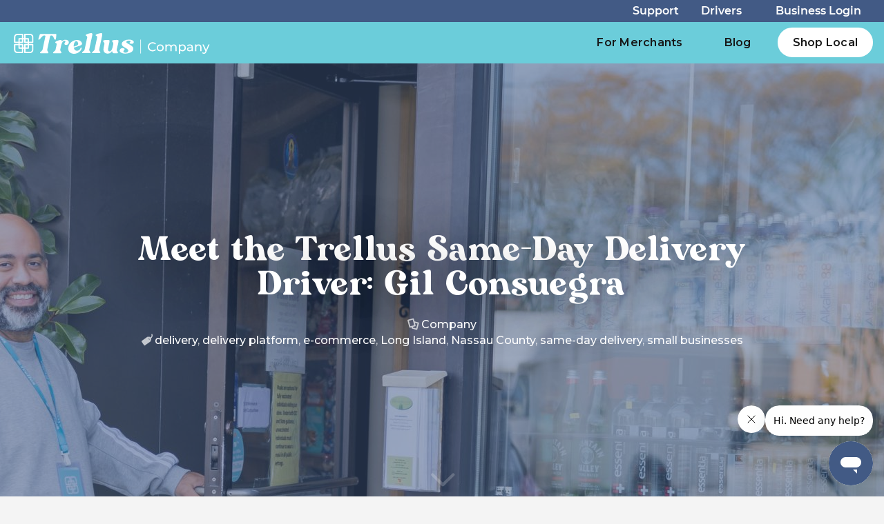

--- FILE ---
content_type: text/html; charset=UTF-8
request_url: https://about.bytrellus.com/company/meet-the-trellus-same-day-delivery-driver-gil-consuegra/
body_size: 44705
content:
<!DOCTYPE html>
<html lang="en-US" class="no-js " itemscope itemtype="https://schema.org/Article" >

<head>

<meta charset="UTF-8" />
<meta name='robots' content='index, follow, max-image-preview:large, max-snippet:-1, max-video-preview:-1' />
	<style>img:is([sizes="auto" i], [sizes^="auto," i]) { contain-intrinsic-size: 3000px 1500px }</style>
	<meta name="description" content="Same-Day Local Delivery"/>
<meta property="og:image" content="https://about.bytrellus.com/wp-content/uploads/2021/11/Gil-Delivering-scaled.jpg"/>
<meta property="og:url" content="https://about.bytrellus.com/company/meet-the-trellus-same-day-delivery-driver-gil-consuegra/"/>
<meta property="og:type" content="article"/>
<meta property="og:title" content="Meet the Trellus Same-Day Delivery Driver: Gil Consuegra"/>
<meta property="og:description" content="&nbsp; In early 2021, Gil Consuegra was searching for a new opportunity as a delivery driver in the gig economy. Previously, he drove for an Amazon […]"/>
<link rel="alternate" hreflang="en-US" href="https://about.bytrellus.com/company/meet-the-trellus-same-day-delivery-driver-gil-consuegra/"/>
<!-- Global site tag (gtag.js) - Google Ads: 302683327 -->
<script async src="https://www.googletagmanager.com/gtag/js?id=AW-302683327"></script>
<script>
  window.dataLayer = window.dataLayer || [];
  function gtag(){dataLayer.push(arguments);}
  gtag('js', new Date());

  gtag('config', 'AW-302683327');
</script>
<!-- Facebook Pixel Code -->
<script>
!function(f,b,e,v,n,t,s)
{if(f.fbq)return;n=f.fbq=function(){n.callMethod?
n.callMethod.apply(n,arguments):n.queue.push(arguments)};
if(!f._fbq)f._fbq=n;n.push=n;n.loaded=!0;n.version='2.0';
n.queue=[];t=b.createElement(e);t.async=!0;
t.src=v;s=b.getElementsByTagName(e)[0];
s.parentNode.insertBefore(t,s)}(window, document,'script',
'https://connect.facebook.net/en_US/fbevents.js');
fbq('init', '203472178021764');
fbq('track', 'PageView');
</script>
<noscript><img height="1" width="1" style="display:none"
src="https://www.facebook.com/tr?id=203472178021764&ev=PageView&noscript=1"
/></noscript>
<!-- End Facebook Pixel Code --><meta name="format-detection" content="telephone=no">
<meta name="viewport" content="width=device-width, initial-scale=1, maximum-scale=1" />
<link rel="shortcut icon" href="https://about.bytrellus.com/wp-content/uploads/2020/09/favicon.png" type="image/x-icon" />
<link rel="apple-touch-icon" href="https://about.bytrellus.com/wp-content/uploads/2020/09/favicon.png" />
<meta name="theme-color" content="#ffffff" media="(prefers-color-scheme: light)">
<meta name="theme-color" content="#ffffff" media="(prefers-color-scheme: dark)">

	<!-- This site is optimized with the Yoast SEO plugin v23.2 - https://yoast.com/wordpress/plugins/seo/ -->
	<title>Meet the Trellus Same-Day Delivery Driver: Gil Consuegra - Trellus</title>
	<meta name="description" content="Gil Consuegra was searching for a new opportunity as a delivery driver in the gig economy. He found one in Trellus same-day delivery." />
	<link rel="canonical" href="https://about.bytrellus.com/company/meet-the-trellus-same-day-delivery-driver-gil-consuegra/" />
	<meta property="og:locale" content="en_US" />
	<meta property="og:type" content="article" />
	<meta property="og:title" content="Meet the Trellus Same-Day Delivery Driver: Gil Consuegra - Trellus" />
	<meta property="og:description" content="Gil Consuegra was searching for a new opportunity as a delivery driver in the gig economy. He found one in Trellus same-day delivery." />
	<meta property="og:url" content="https://about.bytrellus.com/company/meet-the-trellus-same-day-delivery-driver-gil-consuegra/" />
	<meta property="og:site_name" content="Trellus" />
	<meta property="article:publisher" content="https://www.facebook.com/bytrellus" />
	<meta property="article:published_time" content="2021-11-17T16:54:55+00:00" />
	<meta property="article:modified_time" content="2022-01-21T23:36:38+00:00" />
	<meta property="og:image" content="https://about.bytrellus.com/wp-content/uploads/2021/11/Gil-Delivering-scaled.jpg" />
	<meta property="og:image:width" content="2560" />
	<meta property="og:image:height" content="1707" />
	<meta property="og:image:type" content="image/jpeg" />
	<meta name="author" content="Sam Negraval" />
	<meta name="twitter:card" content="summary_large_image" />
	<meta name="twitter:label1" content="Written by" />
	<meta name="twitter:data1" content="Sam Negraval" />
	<meta name="twitter:label2" content="Est. reading time" />
	<meta name="twitter:data2" content="7 minutes" />
	<script type="application/ld+json" class="yoast-schema-graph">{"@context":"https://schema.org","@graph":[{"@type":"Article","@id":"https://about.bytrellus.com/company/meet-the-trellus-same-day-delivery-driver-gil-consuegra/#article","isPartOf":{"@id":"https://about.bytrellus.com/company/meet-the-trellus-same-day-delivery-driver-gil-consuegra/"},"author":{"name":"Sam Negraval","@id":"https://about.bytrellus.com/#/schema/person/766008d571085d1e8fe6e91b13770a2c"},"headline":"Meet the Trellus Same-Day Delivery Driver: Gil Consuegra","datePublished":"2021-11-17T16:54:55+00:00","dateModified":"2022-01-21T23:36:38+00:00","mainEntityOfPage":{"@id":"https://about.bytrellus.com/company/meet-the-trellus-same-day-delivery-driver-gil-consuegra/"},"wordCount":1512,"commentCount":0,"publisher":{"@id":"https://about.bytrellus.com/#organization"},"image":{"@id":"https://about.bytrellus.com/company/meet-the-trellus-same-day-delivery-driver-gil-consuegra/#primaryimage"},"thumbnailUrl":"https://about.bytrellus.com/wp-content/uploads/2021/11/Gil-Delivering-scaled.jpg","keywords":["delivery","delivery platform","e-commerce","Long Island","Nassau County","same-day delivery","small businesses"],"articleSection":["Company"],"inLanguage":"en-US","potentialAction":[{"@type":"CommentAction","name":"Comment","target":["https://about.bytrellus.com/company/meet-the-trellus-same-day-delivery-driver-gil-consuegra/#respond"]}]},{"@type":"WebPage","@id":"https://about.bytrellus.com/company/meet-the-trellus-same-day-delivery-driver-gil-consuegra/","url":"https://about.bytrellus.com/company/meet-the-trellus-same-day-delivery-driver-gil-consuegra/","name":"Meet the Trellus Same-Day Delivery Driver: Gil Consuegra - Trellus","isPartOf":{"@id":"https://about.bytrellus.com/#website"},"primaryImageOfPage":{"@id":"https://about.bytrellus.com/company/meet-the-trellus-same-day-delivery-driver-gil-consuegra/#primaryimage"},"image":{"@id":"https://about.bytrellus.com/company/meet-the-trellus-same-day-delivery-driver-gil-consuegra/#primaryimage"},"thumbnailUrl":"https://about.bytrellus.com/wp-content/uploads/2021/11/Gil-Delivering-scaled.jpg","datePublished":"2021-11-17T16:54:55+00:00","dateModified":"2022-01-21T23:36:38+00:00","description":"Gil Consuegra was searching for a new opportunity as a delivery driver in the gig economy. He found one in Trellus same-day delivery.","breadcrumb":{"@id":"https://about.bytrellus.com/company/meet-the-trellus-same-day-delivery-driver-gil-consuegra/#breadcrumb"},"inLanguage":"en-US","potentialAction":[{"@type":"ReadAction","target":["https://about.bytrellus.com/company/meet-the-trellus-same-day-delivery-driver-gil-consuegra/"]}]},{"@type":"ImageObject","inLanguage":"en-US","@id":"https://about.bytrellus.com/company/meet-the-trellus-same-day-delivery-driver-gil-consuegra/#primaryimage","url":"https://about.bytrellus.com/wp-content/uploads/2021/11/Gil-Delivering-scaled.jpg","contentUrl":"https://about.bytrellus.com/wp-content/uploads/2021/11/Gil-Delivering-scaled.jpg","width":2560,"height":1707,"caption":"delivery driver"},{"@type":"BreadcrumbList","@id":"https://about.bytrellus.com/company/meet-the-trellus-same-day-delivery-driver-gil-consuegra/#breadcrumb","itemListElement":[{"@type":"ListItem","position":1,"name":"Home","item":"https://about.bytrellus.com/"},{"@type":"ListItem","position":2,"name":"Blog","item":"https://about.bytrellus.com/blog/"},{"@type":"ListItem","position":3,"name":"Meet the Trellus Same-Day Delivery Driver: Gil Consuegra"}]},{"@type":"WebSite","@id":"https://about.bytrellus.com/#website","url":"https://about.bytrellus.com/","name":"Trellus","description":"Local Marketplace &amp; Delivery","publisher":{"@id":"https://about.bytrellus.com/#organization"},"potentialAction":[{"@type":"SearchAction","target":{"@type":"EntryPoint","urlTemplate":"https://about.bytrellus.com/?s={search_term_string}"},"query-input":"required name=search_term_string"}],"inLanguage":"en-US"},{"@type":"Organization","@id":"https://about.bytrellus.com/#organization","name":"Trellus","url":"https://about.bytrellus.com/","logo":{"@type":"ImageObject","inLanguage":"en-US","@id":"https://about.bytrellus.com/#/schema/logo/image/","url":"https://about.bytrellus.com/wp-content/uploads/2020/12/Profile-Package-ICON.jpg","contentUrl":"https://about.bytrellus.com/wp-content/uploads/2020/12/Profile-Package-ICON.jpg","width":1200,"height":1200,"caption":"Trellus"},"image":{"@id":"https://about.bytrellus.com/#/schema/logo/image/"},"sameAs":["https://www.facebook.com/bytrellus","https://www.instagram.com/bytrellus/","https://www.linkedin.com/company/trellus/"]},{"@type":"Person","@id":"https://about.bytrellus.com/#/schema/person/766008d571085d1e8fe6e91b13770a2c","name":"Sam Negraval","image":{"@type":"ImageObject","inLanguage":"en-US","@id":"https://about.bytrellus.com/#/schema/person/image/","url":"https://secure.gravatar.com/avatar/4ba613a65b78fbabec91a8d1d33fef516173288e6068ebb361b8c0bc0268e138?s=96&d=mm&r=g","contentUrl":"https://secure.gravatar.com/avatar/4ba613a65b78fbabec91a8d1d33fef516173288e6068ebb361b8c0bc0268e138?s=96&d=mm&r=g","caption":"Sam Negraval"}}]}</script>
	<!-- / Yoast SEO plugin. -->


<link rel='dns-prefetch' href='//static.klaviyo.com' />
<link rel='dns-prefetch' href='//js.hs-scripts.com' />
<link rel='dns-prefetch' href='//fonts.googleapis.com' />
<link rel="alternate" type="application/rss+xml" title="Trellus &raquo; Feed" href="https://about.bytrellus.com/feed/" />
<link rel="alternate" type="application/rss+xml" title="Trellus &raquo; Comments Feed" href="https://about.bytrellus.com/comments/feed/" />
<link rel="alternate" type="application/rss+xml" title="Trellus &raquo; Meet the Trellus Same-Day Delivery Driver: Gil Consuegra Comments Feed" href="https://about.bytrellus.com/company/meet-the-trellus-same-day-delivery-driver-gil-consuegra/feed/" />
		<!-- This site uses the Google Analytics by MonsterInsights plugin v9.0.1 - Using Analytics tracking - https://www.monsterinsights.com/ -->
		<!-- Note: MonsterInsights is not currently configured on this site. The site owner needs to authenticate with Google Analytics in the MonsterInsights settings panel. -->
					<!-- No tracking code set -->
				<!-- / Google Analytics by MonsterInsights -->
		<script type="text/javascript">
/* <![CDATA[ */
window._wpemojiSettings = {"baseUrl":"https:\/\/s.w.org\/images\/core\/emoji\/16.0.1\/72x72\/","ext":".png","svgUrl":"https:\/\/s.w.org\/images\/core\/emoji\/16.0.1\/svg\/","svgExt":".svg","source":{"concatemoji":"https:\/\/about.bytrellus.com\/wp-includes\/js\/wp-emoji-release.min.js?ver=6.8.3"}};
/*! This file is auto-generated */
!function(s,n){var o,i,e;function c(e){try{var t={supportTests:e,timestamp:(new Date).valueOf()};sessionStorage.setItem(o,JSON.stringify(t))}catch(e){}}function p(e,t,n){e.clearRect(0,0,e.canvas.width,e.canvas.height),e.fillText(t,0,0);var t=new Uint32Array(e.getImageData(0,0,e.canvas.width,e.canvas.height).data),a=(e.clearRect(0,0,e.canvas.width,e.canvas.height),e.fillText(n,0,0),new Uint32Array(e.getImageData(0,0,e.canvas.width,e.canvas.height).data));return t.every(function(e,t){return e===a[t]})}function u(e,t){e.clearRect(0,0,e.canvas.width,e.canvas.height),e.fillText(t,0,0);for(var n=e.getImageData(16,16,1,1),a=0;a<n.data.length;a++)if(0!==n.data[a])return!1;return!0}function f(e,t,n,a){switch(t){case"flag":return n(e,"\ud83c\udff3\ufe0f\u200d\u26a7\ufe0f","\ud83c\udff3\ufe0f\u200b\u26a7\ufe0f")?!1:!n(e,"\ud83c\udde8\ud83c\uddf6","\ud83c\udde8\u200b\ud83c\uddf6")&&!n(e,"\ud83c\udff4\udb40\udc67\udb40\udc62\udb40\udc65\udb40\udc6e\udb40\udc67\udb40\udc7f","\ud83c\udff4\u200b\udb40\udc67\u200b\udb40\udc62\u200b\udb40\udc65\u200b\udb40\udc6e\u200b\udb40\udc67\u200b\udb40\udc7f");case"emoji":return!a(e,"\ud83e\udedf")}return!1}function g(e,t,n,a){var r="undefined"!=typeof WorkerGlobalScope&&self instanceof WorkerGlobalScope?new OffscreenCanvas(300,150):s.createElement("canvas"),o=r.getContext("2d",{willReadFrequently:!0}),i=(o.textBaseline="top",o.font="600 32px Arial",{});return e.forEach(function(e){i[e]=t(o,e,n,a)}),i}function t(e){var t=s.createElement("script");t.src=e,t.defer=!0,s.head.appendChild(t)}"undefined"!=typeof Promise&&(o="wpEmojiSettingsSupports",i=["flag","emoji"],n.supports={everything:!0,everythingExceptFlag:!0},e=new Promise(function(e){s.addEventListener("DOMContentLoaded",e,{once:!0})}),new Promise(function(t){var n=function(){try{var e=JSON.parse(sessionStorage.getItem(o));if("object"==typeof e&&"number"==typeof e.timestamp&&(new Date).valueOf()<e.timestamp+604800&&"object"==typeof e.supportTests)return e.supportTests}catch(e){}return null}();if(!n){if("undefined"!=typeof Worker&&"undefined"!=typeof OffscreenCanvas&&"undefined"!=typeof URL&&URL.createObjectURL&&"undefined"!=typeof Blob)try{var e="postMessage("+g.toString()+"("+[JSON.stringify(i),f.toString(),p.toString(),u.toString()].join(",")+"));",a=new Blob([e],{type:"text/javascript"}),r=new Worker(URL.createObjectURL(a),{name:"wpTestEmojiSupports"});return void(r.onmessage=function(e){c(n=e.data),r.terminate(),t(n)})}catch(e){}c(n=g(i,f,p,u))}t(n)}).then(function(e){for(var t in e)n.supports[t]=e[t],n.supports.everything=n.supports.everything&&n.supports[t],"flag"!==t&&(n.supports.everythingExceptFlag=n.supports.everythingExceptFlag&&n.supports[t]);n.supports.everythingExceptFlag=n.supports.everythingExceptFlag&&!n.supports.flag,n.DOMReady=!1,n.readyCallback=function(){n.DOMReady=!0}}).then(function(){return e}).then(function(){var e;n.supports.everything||(n.readyCallback(),(e=n.source||{}).concatemoji?t(e.concatemoji):e.wpemoji&&e.twemoji&&(t(e.twemoji),t(e.wpemoji)))}))}((window,document),window._wpemojiSettings);
/* ]]> */
</script>
<style id='wp-emoji-styles-inline-css' type='text/css'>

	img.wp-smiley, img.emoji {
		display: inline !important;
		border: none !important;
		box-shadow: none !important;
		height: 1em !important;
		width: 1em !important;
		margin: 0 0.07em !important;
		vertical-align: -0.1em !important;
		background: none !important;
		padding: 0 !important;
	}
</style>
<link rel='stylesheet' id='wp-block-library-css' href='https://about.bytrellus.com/wp-includes/css/dist/block-library/style.min.css?ver=6.8.3' type='text/css' media='all' />
<style id='classic-theme-styles-inline-css' type='text/css'>
/*! This file is auto-generated */
.wp-block-button__link{color:#fff;background-color:#32373c;border-radius:9999px;box-shadow:none;text-decoration:none;padding:calc(.667em + 2px) calc(1.333em + 2px);font-size:1.125em}.wp-block-file__button{background:#32373c;color:#fff;text-decoration:none}
</style>
<style id='ctcb-click-to-copy-style-inline-css' type='text/css'>
html{scroll-behavior:smooth}.dashicons{font-family:dashicons!important}input:focus{box-shadow:none;outline:none}.wp-block-ctcb-click-to-copy *{box-sizing:border-box}.wp-block-ctcb-click-to-copy .form .copyText{margin-top:15px}.wp-block-ctcb-click-to-copy .form .copyText .text{border:none;outline:none;width:100%}.wp-block-ctcb-click-to-copy .form .copyText .text:focus{box-shadow:unset}.wp-block-ctcb-click-to-copy .form .copyText button{border:none;border-radius:10px;cursor:pointer;outline:none;padding:10px}.wp-block-ctcb-click-to-copy .form.default .copyText{background:#fff;display:flex;position:relative}.wp-block-ctcb-click-to-copy .form.default .copyText .subBtn{align-items:center;display:flex}.wp-block-ctcb-click-to-copy .form.default .copyText .subBtn :active{background:#809ce2}.wp-block-ctcb-click-to-copy .form.default .copyText .subBtn:before{border-radius:20px;display:none;font-size:15px;line-height:113%;padding:8px 10px;position:absolute;right:0;top:-45px}.wp-block-ctcb-click-to-copy .form.default .copyText .subBtn:after{content:"";display:none;height:10px;position:absolute;right:25px;top:-20px;transform:rotate(45deg);width:10px}.wp-block-ctcb-click-to-copy .form.default .copyText.active .subBtn:after,.wp-block-ctcb-click-to-copy .form.default .copyText.active .subBtn:before{display:block}.wp-block-ctcb-click-to-copy .form.form1 .copyText{display:flex;position:relative}.wp-block-ctcb-click-to-copy .form.form1 .copyText:hover{opacity:.3}.wp-block-ctcb-click-to-copy .form.form1 .copyText .subBtn{align-items:center;display:flex}.wp-block-ctcb-click-to-copy .form.form1 .copyText .text{text-align:center}.wp-block-ctcb-click-to-copy .form.form1 .copyText.active{margin:20px auto 0;width:80%}.wp-block-ctcb-click-to-copy .form.form2 .copyText{-moz-column-gap:20px;column-gap:20px;display:flex;justify-content:center}.wp-block-ctcb-click-to-copy .form.form2 .copyText .text{border:1px solid #000;border-radius:10px}.wp-block-ctcb-click-to-copy .form.form2 .copyText .subBtn{align-items:center;display:flex;justify-content:center}.wp-block-ctcb-click-to-copy .form.form2 .message{color:green;font-size:20px;font-weight:400;text-align:center}.wp-block-ctcb-click-to-copy .form.form3 .inputForm .subBtn{align-items:center;border:none;border-radius:10px;cursor:pointer;display:flex;margin:20px auto 0;outline:none}.wp-block-ctcb-click-to-copy .form.form3 .copyTextForm3{margin-top:20px;padding:0!important}.wp-block-ctcb-click-to-copy .form.form3 .message{background-color:green;color:#fff;font-size:16px;font-weight:400;margin:30px auto auto;padding:2px;position:relative;text-align:center;width:150px}.wp-block-ctcb-click-to-copy .form.form3 .message:after{border-right:20px solid transparent;border-top:20px solid transparent;content:"";left:48px;position:absolute;top:-2px;transform:rotate(134deg)}.wp-block-ctcb-click-to-copy .form.form4,.wp-block-ctcb-click-to-copy .form.form4 .formMainArea{position:relative}.wp-block-ctcb-click-to-copy .form.form4 .formMainArea .content{cursor:pointer}.wp-block-ctcb-click-to-copy .form.form4 .formMainArea .content:hover+.hoverContent{opacity:1}.wp-block-ctcb-click-to-copy .form.form4 .formMainArea .hoverContent{background:#000;color:#fff;left:0;opacity:0;padding:2px 5px;position:absolute;top:-26px;transition:opacity .3s}

</style>
<style id='pdfemb-pdf-embedder-viewer-style-inline-css' type='text/css'>
.wp-block-pdfemb-pdf-embedder-viewer{max-width:none}

</style>
<style id='global-styles-inline-css' type='text/css'>
:root{--wp--preset--aspect-ratio--square: 1;--wp--preset--aspect-ratio--4-3: 4/3;--wp--preset--aspect-ratio--3-4: 3/4;--wp--preset--aspect-ratio--3-2: 3/2;--wp--preset--aspect-ratio--2-3: 2/3;--wp--preset--aspect-ratio--16-9: 16/9;--wp--preset--aspect-ratio--9-16: 9/16;--wp--preset--color--black: #000000;--wp--preset--color--cyan-bluish-gray: #abb8c3;--wp--preset--color--white: #ffffff;--wp--preset--color--pale-pink: #f78da7;--wp--preset--color--vivid-red: #cf2e2e;--wp--preset--color--luminous-vivid-orange: #ff6900;--wp--preset--color--luminous-vivid-amber: #fcb900;--wp--preset--color--light-green-cyan: #7bdcb5;--wp--preset--color--vivid-green-cyan: #00d084;--wp--preset--color--pale-cyan-blue: #8ed1fc;--wp--preset--color--vivid-cyan-blue: #0693e3;--wp--preset--color--vivid-purple: #9b51e0;--wp--preset--gradient--vivid-cyan-blue-to-vivid-purple: linear-gradient(135deg,rgba(6,147,227,1) 0%,rgb(155,81,224) 100%);--wp--preset--gradient--light-green-cyan-to-vivid-green-cyan: linear-gradient(135deg,rgb(122,220,180) 0%,rgb(0,208,130) 100%);--wp--preset--gradient--luminous-vivid-amber-to-luminous-vivid-orange: linear-gradient(135deg,rgba(252,185,0,1) 0%,rgba(255,105,0,1) 100%);--wp--preset--gradient--luminous-vivid-orange-to-vivid-red: linear-gradient(135deg,rgba(255,105,0,1) 0%,rgb(207,46,46) 100%);--wp--preset--gradient--very-light-gray-to-cyan-bluish-gray: linear-gradient(135deg,rgb(238,238,238) 0%,rgb(169,184,195) 100%);--wp--preset--gradient--cool-to-warm-spectrum: linear-gradient(135deg,rgb(74,234,220) 0%,rgb(151,120,209) 20%,rgb(207,42,186) 40%,rgb(238,44,130) 60%,rgb(251,105,98) 80%,rgb(254,248,76) 100%);--wp--preset--gradient--blush-light-purple: linear-gradient(135deg,rgb(255,206,236) 0%,rgb(152,150,240) 100%);--wp--preset--gradient--blush-bordeaux: linear-gradient(135deg,rgb(254,205,165) 0%,rgb(254,45,45) 50%,rgb(107,0,62) 100%);--wp--preset--gradient--luminous-dusk: linear-gradient(135deg,rgb(255,203,112) 0%,rgb(199,81,192) 50%,rgb(65,88,208) 100%);--wp--preset--gradient--pale-ocean: linear-gradient(135deg,rgb(255,245,203) 0%,rgb(182,227,212) 50%,rgb(51,167,181) 100%);--wp--preset--gradient--electric-grass: linear-gradient(135deg,rgb(202,248,128) 0%,rgb(113,206,126) 100%);--wp--preset--gradient--midnight: linear-gradient(135deg,rgb(2,3,129) 0%,rgb(40,116,252) 100%);--wp--preset--font-size--small: 13px;--wp--preset--font-size--medium: 20px;--wp--preset--font-size--large: 36px;--wp--preset--font-size--x-large: 42px;--wp--preset--spacing--20: 0.44rem;--wp--preset--spacing--30: 0.67rem;--wp--preset--spacing--40: 1rem;--wp--preset--spacing--50: 1.5rem;--wp--preset--spacing--60: 2.25rem;--wp--preset--spacing--70: 3.38rem;--wp--preset--spacing--80: 5.06rem;--wp--preset--shadow--natural: 6px 6px 9px rgba(0, 0, 0, 0.2);--wp--preset--shadow--deep: 12px 12px 50px rgba(0, 0, 0, 0.4);--wp--preset--shadow--sharp: 6px 6px 0px rgba(0, 0, 0, 0.2);--wp--preset--shadow--outlined: 6px 6px 0px -3px rgba(255, 255, 255, 1), 6px 6px rgba(0, 0, 0, 1);--wp--preset--shadow--crisp: 6px 6px 0px rgba(0, 0, 0, 1);}:where(.is-layout-flex){gap: 0.5em;}:where(.is-layout-grid){gap: 0.5em;}body .is-layout-flex{display: flex;}.is-layout-flex{flex-wrap: wrap;align-items: center;}.is-layout-flex > :is(*, div){margin: 0;}body .is-layout-grid{display: grid;}.is-layout-grid > :is(*, div){margin: 0;}:where(.wp-block-columns.is-layout-flex){gap: 2em;}:where(.wp-block-columns.is-layout-grid){gap: 2em;}:where(.wp-block-post-template.is-layout-flex){gap: 1.25em;}:where(.wp-block-post-template.is-layout-grid){gap: 1.25em;}.has-black-color{color: var(--wp--preset--color--black) !important;}.has-cyan-bluish-gray-color{color: var(--wp--preset--color--cyan-bluish-gray) !important;}.has-white-color{color: var(--wp--preset--color--white) !important;}.has-pale-pink-color{color: var(--wp--preset--color--pale-pink) !important;}.has-vivid-red-color{color: var(--wp--preset--color--vivid-red) !important;}.has-luminous-vivid-orange-color{color: var(--wp--preset--color--luminous-vivid-orange) !important;}.has-luminous-vivid-amber-color{color: var(--wp--preset--color--luminous-vivid-amber) !important;}.has-light-green-cyan-color{color: var(--wp--preset--color--light-green-cyan) !important;}.has-vivid-green-cyan-color{color: var(--wp--preset--color--vivid-green-cyan) !important;}.has-pale-cyan-blue-color{color: var(--wp--preset--color--pale-cyan-blue) !important;}.has-vivid-cyan-blue-color{color: var(--wp--preset--color--vivid-cyan-blue) !important;}.has-vivid-purple-color{color: var(--wp--preset--color--vivid-purple) !important;}.has-black-background-color{background-color: var(--wp--preset--color--black) !important;}.has-cyan-bluish-gray-background-color{background-color: var(--wp--preset--color--cyan-bluish-gray) !important;}.has-white-background-color{background-color: var(--wp--preset--color--white) !important;}.has-pale-pink-background-color{background-color: var(--wp--preset--color--pale-pink) !important;}.has-vivid-red-background-color{background-color: var(--wp--preset--color--vivid-red) !important;}.has-luminous-vivid-orange-background-color{background-color: var(--wp--preset--color--luminous-vivid-orange) !important;}.has-luminous-vivid-amber-background-color{background-color: var(--wp--preset--color--luminous-vivid-amber) !important;}.has-light-green-cyan-background-color{background-color: var(--wp--preset--color--light-green-cyan) !important;}.has-vivid-green-cyan-background-color{background-color: var(--wp--preset--color--vivid-green-cyan) !important;}.has-pale-cyan-blue-background-color{background-color: var(--wp--preset--color--pale-cyan-blue) !important;}.has-vivid-cyan-blue-background-color{background-color: var(--wp--preset--color--vivid-cyan-blue) !important;}.has-vivid-purple-background-color{background-color: var(--wp--preset--color--vivid-purple) !important;}.has-black-border-color{border-color: var(--wp--preset--color--black) !important;}.has-cyan-bluish-gray-border-color{border-color: var(--wp--preset--color--cyan-bluish-gray) !important;}.has-white-border-color{border-color: var(--wp--preset--color--white) !important;}.has-pale-pink-border-color{border-color: var(--wp--preset--color--pale-pink) !important;}.has-vivid-red-border-color{border-color: var(--wp--preset--color--vivid-red) !important;}.has-luminous-vivid-orange-border-color{border-color: var(--wp--preset--color--luminous-vivid-orange) !important;}.has-luminous-vivid-amber-border-color{border-color: var(--wp--preset--color--luminous-vivid-amber) !important;}.has-light-green-cyan-border-color{border-color: var(--wp--preset--color--light-green-cyan) !important;}.has-vivid-green-cyan-border-color{border-color: var(--wp--preset--color--vivid-green-cyan) !important;}.has-pale-cyan-blue-border-color{border-color: var(--wp--preset--color--pale-cyan-blue) !important;}.has-vivid-cyan-blue-border-color{border-color: var(--wp--preset--color--vivid-cyan-blue) !important;}.has-vivid-purple-border-color{border-color: var(--wp--preset--color--vivid-purple) !important;}.has-vivid-cyan-blue-to-vivid-purple-gradient-background{background: var(--wp--preset--gradient--vivid-cyan-blue-to-vivid-purple) !important;}.has-light-green-cyan-to-vivid-green-cyan-gradient-background{background: var(--wp--preset--gradient--light-green-cyan-to-vivid-green-cyan) !important;}.has-luminous-vivid-amber-to-luminous-vivid-orange-gradient-background{background: var(--wp--preset--gradient--luminous-vivid-amber-to-luminous-vivid-orange) !important;}.has-luminous-vivid-orange-to-vivid-red-gradient-background{background: var(--wp--preset--gradient--luminous-vivid-orange-to-vivid-red) !important;}.has-very-light-gray-to-cyan-bluish-gray-gradient-background{background: var(--wp--preset--gradient--very-light-gray-to-cyan-bluish-gray) !important;}.has-cool-to-warm-spectrum-gradient-background{background: var(--wp--preset--gradient--cool-to-warm-spectrum) !important;}.has-blush-light-purple-gradient-background{background: var(--wp--preset--gradient--blush-light-purple) !important;}.has-blush-bordeaux-gradient-background{background: var(--wp--preset--gradient--blush-bordeaux) !important;}.has-luminous-dusk-gradient-background{background: var(--wp--preset--gradient--luminous-dusk) !important;}.has-pale-ocean-gradient-background{background: var(--wp--preset--gradient--pale-ocean) !important;}.has-electric-grass-gradient-background{background: var(--wp--preset--gradient--electric-grass) !important;}.has-midnight-gradient-background{background: var(--wp--preset--gradient--midnight) !important;}.has-small-font-size{font-size: var(--wp--preset--font-size--small) !important;}.has-medium-font-size{font-size: var(--wp--preset--font-size--medium) !important;}.has-large-font-size{font-size: var(--wp--preset--font-size--large) !important;}.has-x-large-font-size{font-size: var(--wp--preset--font-size--x-large) !important;}
:where(.wp-block-post-template.is-layout-flex){gap: 1.25em;}:where(.wp-block-post-template.is-layout-grid){gap: 1.25em;}
:where(.wp-block-columns.is-layout-flex){gap: 2em;}:where(.wp-block-columns.is-layout-grid){gap: 2em;}
:root :where(.wp-block-pullquote){font-size: 1.5em;line-height: 1.6;}
</style>
<link rel='stylesheet' id='uaf_client_css-css' href='https://about.bytrellus.com/wp-content/uploads/useanyfont/uaf.css?ver=1719534965' type='text/css' media='all' />
<link rel='stylesheet' id='betheme-css' href='https://about.bytrellus.com/wp-content/themes/betheme/style.css?ver=28.0.6' type='text/css' media='all' />
<link rel='stylesheet' id='child-style-css' href='https://about.bytrellus.com/wp-content/themes/betheme-child/style.css?ver=9.9.43' type='text/css' media='all' />
<link rel='stylesheet' id='mfn-be-css' href='https://about.bytrellus.com/wp-content/themes/betheme/css/be.css?ver=28.0.6' type='text/css' media='all' />
<link rel='stylesheet' id='mfn-animations-css' href='https://about.bytrellus.com/wp-content/themes/betheme/assets/animations/animations.min.css?ver=28.0.6' type='text/css' media='all' />
<link rel='stylesheet' id='mfn-font-awesome-css' href='https://about.bytrellus.com/wp-content/themes/betheme/fonts/fontawesome/fontawesome.css?ver=28.0.6' type='text/css' media='all' />
<link rel='stylesheet' id='mfn-jplayer-css' href='https://about.bytrellus.com/wp-content/themes/betheme/assets/jplayer/css/jplayer.blue.monday.min.css?ver=28.0.6' type='text/css' media='all' />
<link rel='stylesheet' id='mfn-responsive-css' href='https://about.bytrellus.com/wp-content/themes/betheme/css/responsive.css?ver=28.0.6' type='text/css' media='all' />
<link rel='stylesheet' id='mfn-fonts-css' href='https://fonts.googleapis.com/css?family=Montserrat%3A1%2C300%2C400%2C400italic%2C500%2C500italic%2C600%2C600italic%2C700%2C700italic%7CCorben%3A1%2C300%2C400%2C400italic%2C500%2C500italic%2C600%2C600italic%2C700%2C700italic&#038;display=swap&#038;ver=6.8.3' type='text/css' media='all' />
<link rel='stylesheet' id='mfn-font-button-css' href='https://fonts.googleapis.com/css?family=Montserrat%3A400%2C600&#038;display=swap&#038;ver=6.8.3' type='text/css' media='all' />
<style id='mfn-dynamic-inline-css' type='text/css'>
body:not(.template-slider) #Header_wrapper{background-image:url(https://about.bytrellus.com/wp-content/uploads/2021/11/Gil-Delivering-scaled.jpg);background-repeat:no-repeat;background-position:left top}
html{background-color:#f4f4f4}#Wrapper,#Content,.mfn-popup .mfn-popup-content,.mfn-off-canvas-sidebar .mfn-off-canvas-content-wrapper,.mfn-cart-holder,.mfn-header-login,#Top_bar .search_wrapper,#Top_bar .top_bar_right .mfn-live-search-box,.column_livesearch .mfn-live-search-wrapper,.column_livesearch .mfn-live-search-box{background-color:#f4f4f4}.layout-boxed.mfn-bebuilder-header.mfn-ui #Wrapper .mfn-only-sample-content{background-color:#f4f4f4}body:not(.template-slider) #Header{min-height:60px}body.header-below:not(.template-slider) #Header{padding-top:60px}#Subheader{padding:2px 0}#Footer .widgets_wrapper{padding:70px 0}.has-search-overlay.search-overlay-opened #search-overlay{background-color:rgba(0,0,0,0.6)}.elementor-page.elementor-default #Content .the_content .section_wrapper{max-width:100%}.elementor-page.elementor-default #Content .section.the_content{width:100%}.elementor-page.elementor-default #Content .section_wrapper .the_content_wrapper{margin-left:0;margin-right:0;width:100%}body,span.date_label,.timeline_items li h3 span,input[type="date"],input[type="text"],input[type="password"],input[type="tel"],input[type="email"],input[type="url"],textarea,select,.offer_li .title h3,.mfn-menu-item-megamenu{font-family:"Montserrat",-apple-system,BlinkMacSystemFont,"Segoe UI",Roboto,Oxygen-Sans,Ubuntu,Cantarell,"Helvetica Neue",sans-serif}.lead,.big{font-family:"Montserrat",-apple-system,BlinkMacSystemFont,"Segoe UI",Roboto,Oxygen-Sans,Ubuntu,Cantarell,"Helvetica Neue",sans-serif}#menu > ul > li > a,#overlay-menu ul li a{font-family:"Montserrat",-apple-system,BlinkMacSystemFont,"Segoe UI",Roboto,Oxygen-Sans,Ubuntu,Cantarell,"Helvetica Neue",sans-serif}#Subheader .title{font-family:"Corben",-apple-system,BlinkMacSystemFont,"Segoe UI",Roboto,Oxygen-Sans,Ubuntu,Cantarell,"Helvetica Neue",sans-serif}h1,h2,h3,h4,.text-logo #logo{font-family:"Corben",-apple-system,BlinkMacSystemFont,"Segoe UI",Roboto,Oxygen-Sans,Ubuntu,Cantarell,"Helvetica Neue",sans-serif}h5,h6{font-family:"Corben",-apple-system,BlinkMacSystemFont,"Segoe UI",Roboto,Oxygen-Sans,Ubuntu,Cantarell,"Helvetica Neue",sans-serif}blockquote{font-family:"Montserrat",-apple-system,BlinkMacSystemFont,"Segoe UI",Roboto,Oxygen-Sans,Ubuntu,Cantarell,"Helvetica Neue",sans-serif}.chart_box .chart .num,.counter .desc_wrapper .number-wrapper,.how_it_works .image .number,.pricing-box .plan-header .price,.quick_fact .number-wrapper,.woocommerce .product div.entry-summary .price{font-family:"Corben",-apple-system,BlinkMacSystemFont,"Segoe UI",Roboto,Oxygen-Sans,Ubuntu,Cantarell,"Helvetica Neue",sans-serif}body,.mfn-menu-item-megamenu{font-size:16px;line-height:23px;font-weight:500;letter-spacing:0px}.lead,.big{font-size:18px;line-height:28px;font-weight:500;letter-spacing:0px}#menu > ul > li > a,#overlay-menu ul li a{font-size:17px;font-weight:700;letter-spacing:1px}#overlay-menu ul li a{line-height:25.5px}#Subheader .title{font-size:32px;line-height:35px;font-weight:400;letter-spacing:0px}h1,.text-logo #logo{font-size:40px;line-height:46px;font-weight:600;letter-spacing:0px}h2{font-size:34px;line-height:42px;font-weight:600;letter-spacing:0px}h3,.woocommerce ul.products li.product h3,.woocommerce #customer_login h2{font-size:25px;line-height:33px;font-weight:600;letter-spacing:0px}h4,.woocommerce .woocommerce-order-details__title,.woocommerce .wc-bacs-bank-details-heading,.woocommerce .woocommerce-customer-details h2{font-size:21px;line-height:25px;font-weight:600;letter-spacing:0px}h5{font-size:15px;line-height:25px;font-weight:600;letter-spacing:0px}h6{font-size:14px;line-height:25px;font-weight:600;letter-spacing:0px}#Intro .intro-title{font-size:50px;line-height:50px;font-weight:500;letter-spacing:0px}@media only screen and (min-width:768px) and (max-width:959px){body,.mfn-menu-item-megamenu{font-size:16px;line-height:23px;font-weight:500;letter-spacing:0px}.lead,.big{font-size:18px;line-height:28px;font-weight:500;letter-spacing:0px}#menu > ul > li > a,#overlay-menu ul li a{font-size:17px;font-weight:700;letter-spacing:1px}#overlay-menu ul li a{line-height:25.5px}#Subheader .title{font-size:32px;line-height:35px;font-weight:400;letter-spacing:0px}h1,.text-logo #logo{font-size:40px;line-height:46px;font-weight:600;letter-spacing:0px}h2{font-size:34px;line-height:42px;font-weight:600;letter-spacing:0px}h3,.woocommerce ul.products li.product h3,.woocommerce #customer_login h2{font-size:25px;line-height:33px;font-weight:600;letter-spacing:0px}h4,.woocommerce .woocommerce-order-details__title,.woocommerce .wc-bacs-bank-details-heading,.woocommerce .woocommerce-customer-details h2{font-size:21px;line-height:25px;font-weight:600;letter-spacing:0px}h5{font-size:15px;line-height:25px;font-weight:600;letter-spacing:0px}h6{font-size:14px;line-height:25px;font-weight:600;letter-spacing:0px}#Intro .intro-title{font-size:50px;line-height:50px;font-weight:500;letter-spacing:0px}blockquote{font-size:15px}.chart_box .chart .num{font-size:45px;line-height:45px}.counter .desc_wrapper .number-wrapper{font-size:45px;line-height:45px}.counter .desc_wrapper .title{font-size:14px;line-height:18px}.faq .question .title{font-size:14px}.fancy_heading .title{font-size:38px;line-height:38px}.offer .offer_li .desc_wrapper .title h3{font-size:32px;line-height:32px}.offer_thumb_ul li.offer_thumb_li .desc_wrapper .title h3{font-size:32px;line-height:32px}.pricing-box .plan-header h2{font-size:27px;line-height:27px}.pricing-box .plan-header .price > span{font-size:40px;line-height:40px}.pricing-box .plan-header .price sup.currency{font-size:18px;line-height:18px}.pricing-box .plan-header .price sup.period{font-size:14px;line-height:14px}.quick_fact .number-wrapper{font-size:80px;line-height:80px}.trailer_box .desc h2{font-size:27px;line-height:27px}.widget > h3{font-size:17px;line-height:20px}}@media only screen and (min-width:480px) and (max-width:767px){body,.mfn-menu-item-megamenu{font-size:16px;line-height:23px;font-weight:500;letter-spacing:0px}.lead,.big{font-size:18px;line-height:28px;font-weight:500;letter-spacing:0px}#menu > ul > li > a,#overlay-menu ul li a{font-size:17px;font-weight:700;letter-spacing:1px}#overlay-menu ul li a{line-height:25.5px}#Subheader .title{font-size:32px;line-height:35px;font-weight:400;letter-spacing:0px}h1,.text-logo #logo{font-size:40px;line-height:46px;font-weight:600;letter-spacing:0px}h2{font-size:34px;line-height:42px;font-weight:600;letter-spacing:0px}h3,.woocommerce ul.products li.product h3,.woocommerce #customer_login h2{font-size:25px;line-height:33px;font-weight:600;letter-spacing:0px}h4,.woocommerce .woocommerce-order-details__title,.woocommerce .wc-bacs-bank-details-heading,.woocommerce .woocommerce-customer-details h2{font-size:21px;line-height:25px;font-weight:600;letter-spacing:0px}h5{font-size:15px;line-height:25px;font-weight:600;letter-spacing:0px}h6{font-size:14px;line-height:25px;font-weight:600;letter-spacing:0px}#Intro .intro-title{font-size:50px;line-height:50px;font-weight:500;letter-spacing:0px}blockquote{font-size:14px}.chart_box .chart .num{font-size:40px;line-height:40px}.counter .desc_wrapper .number-wrapper{font-size:40px;line-height:40px}.counter .desc_wrapper .title{font-size:13px;line-height:16px}.faq .question .title{font-size:13px}.fancy_heading .title{font-size:34px;line-height:34px}.offer .offer_li .desc_wrapper .title h3{font-size:28px;line-height:28px}.offer_thumb_ul li.offer_thumb_li .desc_wrapper .title h3{font-size:28px;line-height:28px}.pricing-box .plan-header h2{font-size:24px;line-height:24px}.pricing-box .plan-header .price > span{font-size:34px;line-height:34px}.pricing-box .plan-header .price sup.currency{font-size:16px;line-height:16px}.pricing-box .plan-header .price sup.period{font-size:13px;line-height:13px}.quick_fact .number-wrapper{font-size:70px;line-height:70px}.trailer_box .desc h2{font-size:24px;line-height:24px}.widget > h3{font-size:16px;line-height:19px}}@media only screen and (max-width:479px){body,.mfn-menu-item-megamenu{font-size:16px;line-height:23px;font-weight:500;letter-spacing:0px}.lead,.big{font-size:18px;line-height:28px;font-weight:500;letter-spacing:0px}#menu > ul > li > a,#overlay-menu ul li a{font-size:17px;font-weight:700;letter-spacing:1px}#overlay-menu ul li a{line-height:25.5px}#Subheader .title{font-size:32px;line-height:35px;font-weight:400;letter-spacing:0px}h1,.text-logo #logo{font-size:40px;line-height:46px;font-weight:600;letter-spacing:0px}h2{font-size:34px;line-height:42px;font-weight:600;letter-spacing:0px}h3,.woocommerce ul.products li.product h3,.woocommerce #customer_login h2{font-size:25px;line-height:33px;font-weight:600;letter-spacing:0px}h4,.woocommerce .woocommerce-order-details__title,.woocommerce .wc-bacs-bank-details-heading,.woocommerce .woocommerce-customer-details h2{font-size:21px;line-height:25px;font-weight:600;letter-spacing:0px}h5{font-size:15px;line-height:25px;font-weight:600;letter-spacing:0px}h6{font-size:14px;line-height:25px;font-weight:600;letter-spacing:0px}#Intro .intro-title{font-size:50px;line-height:50px;font-weight:500;letter-spacing:0px}blockquote{font-size:13px}.chart_box .chart .num{font-size:35px;line-height:35px}.counter .desc_wrapper .number-wrapper{font-size:35px;line-height:35px}.counter .desc_wrapper .title{font-size:13px;line-height:26px}.faq .question .title{font-size:13px}.fancy_heading .title{font-size:30px;line-height:30px}.offer .offer_li .desc_wrapper .title h3{font-size:26px;line-height:26px}.offer_thumb_ul li.offer_thumb_li .desc_wrapper .title h3{font-size:26px;line-height:26px}.pricing-box .plan-header h2{font-size:21px;line-height:21px}.pricing-box .plan-header .price > span{font-size:32px;line-height:32px}.pricing-box .plan-header .price sup.currency{font-size:14px;line-height:14px}.pricing-box .plan-header .price sup.period{font-size:13px;line-height:13px}.quick_fact .number-wrapper{font-size:60px;line-height:60px}.trailer_box .desc h2{font-size:21px;line-height:21px}.widget > h3{font-size:15px;line-height:18px}}.with_aside .sidebar.columns{width:23%}.with_aside .sections_group{width:77%}.aside_both .sidebar.columns{width:18%}.aside_both .sidebar.sidebar-1{margin-left:-82%}.aside_both .sections_group{width:64%;margin-left:18%}@media only screen and (min-width:1240px){#Wrapper,.with_aside .content_wrapper{max-width:1240px}body.layout-boxed.mfn-header-scrolled .mfn-header-tmpl.mfn-sticky-layout-width{max-width:1240px;left:0;right:0;margin-left:auto;margin-right:auto}body.layout-boxed:not(.mfn-header-scrolled) .mfn-header-tmpl.mfn-header-layout-width,body.layout-boxed .mfn-header-tmpl.mfn-header-layout-width:not(.mfn-hasSticky){max-width:1240px;left:0;right:0;margin-left:auto;margin-right:auto}body.layout-boxed.mfn-bebuilder-header.mfn-ui .mfn-only-sample-content{max-width:1240px;margin-left:auto;margin-right:auto}.section_wrapper,.container{max-width:1220px}.layout-boxed.header-boxed #Top_bar.is-sticky{max-width:1240px}}@media only screen and (max-width:767px){#Wrapper{max-width:calc(100% - 67px)}.content_wrapper .section_wrapper,.container,.four.columns .widget-area{max-width:550px !important;padding-left:33px;padding-right:33px}}body{--mfn-button-font-family:"Montserrat";--mfn-button-font-size:16px;--mfn-button-font-weight:600;--mfn-button-font-style:inherit;--mfn-button-letter-spacing:0px;--mfn-button-padding:14px 24px 14px 24px;--mfn-button-border-width:2px 2px 2px 2px;--mfn-button-border-radius:9999px 9999px 9999px 9999px;--mfn-button-gap:10px;--mfn-button-transition:0.2s;--mfn-button-color:#171717;--mfn-button-color-hover:#171717;--mfn-button-bg:#6bcdda;--mfn-button-bg-hover:#94dbe5;--mfn-button-border-color:transparent;--mfn-button-border-color-hover:transparent;--mfn-button-icon-color:#171717;--mfn-button-icon-color-hover:#171717;--mfn-button-box-shadow:unset;--mfn-button-theme-color:#171717;--mfn-button-theme-color-hover:#171717;--mfn-button-theme-bg:#b1e5ec;--mfn-button-theme-bg-hover:#94dbe5;--mfn-button-theme-border-color:#6bcdda;--mfn-button-theme-border-color-hover:#6bcdda;--mfn-button-theme-icon-color:#171717;--mfn-button-theme-icon-color-hover:#171717;--mfn-button-theme-box-shadow:unset;--mfn-button-shop-color:#171717;--mfn-button-shop-color-hover:#171717;--mfn-button-shop-bg:#6bcdda;--mfn-button-shop-bg-hover:#94dbe5;--mfn-button-shop-border-color:transparent;--mfn-button-shop-border-color-hover:transparent;--mfn-button-shop-icon-color:#626262;--mfn-button-shop-icon-color-hover:#626262;--mfn-button-shop-box-shadow:unset;--mfn-button-action-color:#171717;--mfn-button-action-color-hover:#ffffff;--mfn-button-action-bg:#fa8c6a;--mfn-button-action-bg-hover:#ed7f5d;--mfn-button-action-border-color:transparent;--mfn-button-action-border-color-hover:transparent;--mfn-button-action-icon-color:#626262;--mfn-button-action-icon-color-hover:#626262;--mfn-button-action-box-shadow:unset}@media only screen and (max-width:959px){body{}}@media only screen and (max-width:768px){body{}}.mfn-cookies{--mfn-gdpr2-container-text-color:#626262;--mfn-gdpr2-container-strong-color:#07070a;--mfn-gdpr2-container-bg:#ffffff;--mfn-gdpr2-container-overlay:rgba(25,37,48,0.6);--mfn-gdpr2-details-box-bg:#fbfbfb;--mfn-gdpr2-details-switch-bg:#00032a;--mfn-gdpr2-details-switch-bg-active:#5acb65;--mfn-gdpr2-tabs-text-color:#07070a;--mfn-gdpr2-tabs-text-color-active:#0089f7;--mfn-gdpr2-tabs-border:rgba(8,8,14,0.1);--mfn-gdpr2-buttons-box-bg:#fbfbfb}#Top_bar #logo,.header-fixed #Top_bar #logo,.header-plain #Top_bar #logo,.header-transparent #Top_bar #logo{height:60px;line-height:60px;padding:15px 0}.logo-overflow #Top_bar:not(.is-sticky) .logo{height:90px}#Top_bar .menu > li > a{padding:15px 0}.menu-highlight:not(.header-creative) #Top_bar .menu > li > a{margin:20px 0}.header-plain:not(.menu-highlight) #Top_bar .menu > li > a span:not(.description){line-height:90px}.header-fixed #Top_bar .menu > li > a{padding:30px 0}@media only screen and (max-width:767px){.mobile-header-mini #Top_bar #logo{height:50px!important;line-height:50px!important;margin:5px 0}}#Top_bar #logo img.svg{width:284px}.image_frame,.wp-caption{border-width:0px}.alert{border-radius:0px}#Top_bar .top_bar_right .top-bar-right-input input{width:200px}.mfn-live-search-box .mfn-live-search-list{max-height:300px}#Side_slide{right:-300px;width:300px}#Side_slide.left{left:-300px}.blog-teaser li .desc-wrapper .desc{background-position-y:-1px}.mfn-free-delivery-info{--mfn-free-delivery-bar:#6bcdda;--mfn-free-delivery-bg:rgba(0,0,0,0.1);--mfn-free-delivery-achieved:#6bcdda}#back_to_top{background-color:#ffffff}#back_to_top i{color:#6bcdda}@media only screen and ( max-width:767px ){}@media only screen and (min-width:900px){body:not(.header-simple) #Top_bar #menu{display:block!important}.tr-menu #Top_bar #menu{background:none!important}#Top_bar .menu > li > ul.mfn-megamenu > li{float:left}#Top_bar .menu > li > ul.mfn-megamenu > li.mfn-megamenu-cols-1{width:100%}#Top_bar .menu > li > ul.mfn-megamenu > li.mfn-megamenu-cols-2{width:50%}#Top_bar .menu > li > ul.mfn-megamenu > li.mfn-megamenu-cols-3{width:33.33%}#Top_bar .menu > li > ul.mfn-megamenu > li.mfn-megamenu-cols-4{width:25%}#Top_bar .menu > li > ul.mfn-megamenu > li.mfn-megamenu-cols-5{width:20%}#Top_bar .menu > li > ul.mfn-megamenu > li.mfn-megamenu-cols-6{width:16.66%}#Top_bar .menu > li > ul.mfn-megamenu > li > ul{display:block!important;position:inherit;left:auto;top:auto;border-width:0 1px 0 0}#Top_bar .menu > li > ul.mfn-megamenu > li:last-child > ul{border:0}#Top_bar .menu > li > ul.mfn-megamenu > li > ul li{width:auto}#Top_bar .menu > li > ul.mfn-megamenu a.mfn-megamenu-title{text-transform:uppercase;font-weight:400;background:none}#Top_bar .menu > li > ul.mfn-megamenu a .menu-arrow{display:none}.menuo-right #Top_bar .menu > li > ul.mfn-megamenu{left:0;width:98%!important;margin:0 1%;padding:20px 0}.menuo-right #Top_bar .menu > li > ul.mfn-megamenu-bg{box-sizing:border-box}#Top_bar .menu > li > ul.mfn-megamenu-bg{padding:20px 166px 20px 20px;background-repeat:no-repeat;background-position:right bottom}.rtl #Top_bar .menu > li > ul.mfn-megamenu-bg{padding-left:166px;padding-right:20px;background-position:left bottom}#Top_bar .menu > li > ul.mfn-megamenu-bg > li{background:none}#Top_bar .menu > li > ul.mfn-megamenu-bg > li a{border:none}#Top_bar .menu > li > ul.mfn-megamenu-bg > li > ul{background:none!important;-webkit-box-shadow:0 0 0 0;-moz-box-shadow:0 0 0 0;box-shadow:0 0 0 0}.mm-vertical #Top_bar .container{position:relative}.mm-vertical #Top_bar .top_bar_left{position:static}.mm-vertical #Top_bar .menu > li ul{box-shadow:0 0 0 0 transparent!important;background-image:none}.mm-vertical #Top_bar .menu > li > ul.mfn-megamenu{padding:20px 0}.mm-vertical.header-plain #Top_bar .menu > li > ul.mfn-megamenu{width:100%!important;margin:0}.mm-vertical #Top_bar .menu > li > ul.mfn-megamenu > li{display:table-cell;float:none!important;width:10%;padding:0 15px;border-right:1px solid rgba(0,0,0,0.05)}.mm-vertical #Top_bar .menu > li > ul.mfn-megamenu > li:last-child{border-right-width:0}.mm-vertical #Top_bar .menu > li > ul.mfn-megamenu > li.hide-border{border-right-width:0}.mm-vertical #Top_bar .menu > li > ul.mfn-megamenu > li a{border-bottom-width:0;padding:9px 15px;line-height:120%}.mm-vertical #Top_bar .menu > li > ul.mfn-megamenu a.mfn-megamenu-title{font-weight:700}.rtl .mm-vertical #Top_bar .menu > li > ul.mfn-megamenu > li:first-child{border-right-width:0}.rtl .mm-vertical #Top_bar .menu > li > ul.mfn-megamenu > li:last-child{border-right-width:1px}body.header-shop #Top_bar #menu{display:flex!important;background-color:transparent}.header-shop #Top_bar.is-sticky .top_bar_row_second{display:none}.header-plain:not(.menuo-right) #Header .top_bar_left{width:auto!important}.header-stack.header-center #Top_bar #menu{display:inline-block!important}.header-simple #Top_bar #menu{display:none;height:auto;width:300px;bottom:auto;top:100%;right:1px;position:absolute;margin:0}.header-simple #Header a.responsive-menu-toggle{display:block;right:10px}.header-simple #Top_bar #menu > ul{width:100%;float:left}.header-simple #Top_bar #menu ul li{width:100%;padding-bottom:0;border-right:0;position:relative}.header-simple #Top_bar #menu ul li a{padding:0 20px;margin:0;display:block;height:auto;line-height:normal;border:none}.header-simple #Top_bar #menu ul li a:not(.menu-toggle):after{display:none}.header-simple #Top_bar #menu ul li a span{border:none;line-height:44px;display:inline;padding:0}.header-simple #Top_bar #menu ul li.submenu .menu-toggle{display:block;position:absolute;right:0;top:0;width:44px;height:44px;line-height:44px;font-size:30px;font-weight:300;text-align:center;cursor:pointer;color:#444;opacity:0.33;transform:unset}.header-simple #Top_bar #menu ul li.submenu .menu-toggle:after{content:"+";position:static}.header-simple #Top_bar #menu ul li.hover > .menu-toggle:after{content:"-"}.header-simple #Top_bar #menu ul li.hover a{border-bottom:0}.header-simple #Top_bar #menu ul.mfn-megamenu li .menu-toggle{display:none}.header-simple #Top_bar #menu ul li ul{position:relative!important;left:0!important;top:0;padding:0;margin:0!important;width:auto!important;background-image:none}.header-simple #Top_bar #menu ul li ul li{width:100%!important;display:block;padding:0}.header-simple #Top_bar #menu ul li ul li a{padding:0 20px 0 30px}.header-simple #Top_bar #menu ul li ul li a .menu-arrow{display:none}.header-simple #Top_bar #menu ul li ul li a span{padding:0}.header-simple #Top_bar #menu ul li ul li a span:after{display:none!important}.header-simple #Top_bar .menu > li > ul.mfn-megamenu a.mfn-megamenu-title{text-transform:uppercase;font-weight:400}.header-simple #Top_bar .menu > li > ul.mfn-megamenu > li > ul{display:block!important;position:inherit;left:auto;top:auto}.header-simple #Top_bar #menu ul li ul li ul{border-left:0!important;padding:0;top:0}.header-simple #Top_bar #menu ul li ul li ul li a{padding:0 20px 0 40px}.rtl.header-simple #Top_bar #menu{left:1px;right:auto}.rtl.header-simple #Top_bar a.responsive-menu-toggle{left:10px;right:auto}.rtl.header-simple #Top_bar #menu ul li.submenu .menu-toggle{left:0;right:auto}.rtl.header-simple #Top_bar #menu ul li ul{left:auto!important;right:0!important}.rtl.header-simple #Top_bar #menu ul li ul li a{padding:0 30px 0 20px}.rtl.header-simple #Top_bar #menu ul li ul li ul li a{padding:0 40px 0 20px}.menu-highlight #Top_bar .menu > li{margin:0 2px}.menu-highlight:not(.header-creative) #Top_bar .menu > li > a{padding:0;-webkit-border-radius:5px;border-radius:5px}.menu-highlight #Top_bar .menu > li > a:after{display:none}.menu-highlight #Top_bar .menu > li > a span:not(.description){line-height:50px}.menu-highlight #Top_bar .menu > li > a span.description{display:none}.menu-highlight.header-stack #Top_bar .menu > li > a{margin:10px 0!important}.menu-highlight.header-stack #Top_bar .menu > li > a span:not(.description){line-height:40px}.menu-highlight.header-simple #Top_bar #menu ul li,.menu-highlight.header-creative #Top_bar #menu ul li{margin:0}.menu-highlight.header-simple #Top_bar #menu ul li > a,.menu-highlight.header-creative #Top_bar #menu ul li > a{-webkit-border-radius:0;border-radius:0}.menu-highlight:not(.header-fixed):not(.header-simple) #Top_bar.is-sticky .menu > li > a{margin:10px 0!important;padding:5px 0!important}.menu-highlight:not(.header-fixed):not(.header-simple) #Top_bar.is-sticky .menu > li > a span{line-height:30px!important}.header-modern.menu-highlight.menuo-right .menu_wrapper{margin-right:20px}.menu-line-below #Top_bar .menu > li > a:not(.menu-toggle):after{top:auto;bottom:-4px}.menu-line-below #Top_bar.is-sticky .menu > li > a:not(.menu-toggle):after{top:auto;bottom:-4px}.menu-line-below-80 #Top_bar:not(.is-sticky) .menu > li > a:not(.menu-toggle):after{height:4px;left:10%;top:50%;margin-top:20px;width:80%}.menu-line-below-80-1 #Top_bar:not(.is-sticky) .menu > li > a:not(.menu-toggle):after{height:1px;left:10%;top:50%;margin-top:20px;width:80%}.menu-link-color #Top_bar .menu > li > a:not(.menu-toggle):after{display:none!important}.menu-arrow-top #Top_bar .menu > li > a:after{background:none repeat scroll 0 0 rgba(0,0,0,0)!important;border-color:#ccc transparent transparent;border-style:solid;border-width:7px 7px 0;display:block;height:0;left:50%;margin-left:-7px;top:0!important;width:0}.menu-arrow-top #Top_bar.is-sticky .menu > li > a:after{top:0!important}.menu-arrow-bottom #Top_bar .menu > li > a:after{background:none!important;border-color:transparent transparent #ccc;border-style:solid;border-width:0 7px 7px;display:block;height:0;left:50%;margin-left:-7px;top:auto;bottom:0;width:0}.menu-arrow-bottom #Top_bar.is-sticky .menu > li > a:after{top:auto;bottom:0}.menuo-no-borders #Top_bar .menu > li > a span{border-width:0!important}.menuo-no-borders #Header_creative #Top_bar .menu > li > a span{border-bottom-width:0}.menuo-no-borders.header-plain #Top_bar a#header_cart,.menuo-no-borders.header-plain #Top_bar a#search_button,.menuo-no-borders.header-plain #Top_bar .wpml-languages,.menuo-no-borders.header-plain #Top_bar a.action_button{border-width:0}.menuo-right #Top_bar .menu_wrapper{float:right}.menuo-right.header-stack:not(.header-center) #Top_bar .menu_wrapper{margin-right:150px}body.header-creative{padding-left:50px}body.header-creative.header-open{padding-left:250px}body.error404,body.under-construction,body.elementor-maintenance-mode,body.template-blank,body.under-construction.header-rtl.header-creative.header-open{padding-left:0!important;padding-right:0!important}.header-creative.footer-fixed #Footer,.header-creative.footer-sliding #Footer,.header-creative.footer-stick #Footer.is-sticky{box-sizing:border-box;padding-left:50px}.header-open.footer-fixed #Footer,.header-open.footer-sliding #Footer,.header-creative.footer-stick #Footer.is-sticky{padding-left:250px}.header-rtl.header-creative.footer-fixed #Footer,.header-rtl.header-creative.footer-sliding #Footer,.header-rtl.header-creative.footer-stick #Footer.is-sticky{padding-left:0;padding-right:50px}.header-rtl.header-open.footer-fixed #Footer,.header-rtl.header-open.footer-sliding #Footer,.header-rtl.header-creative.footer-stick #Footer.is-sticky{padding-right:250px}#Header_creative{background-color:#fff;position:fixed;width:250px;height:100%;left:-200px;top:0;z-index:9002;-webkit-box-shadow:2px 0 4px 2px rgba(0,0,0,.15);box-shadow:2px 0 4px 2px rgba(0,0,0,.15)}#Header_creative .container{width:100%}#Header_creative .creative-wrapper{opacity:0;margin-right:50px}#Header_creative a.creative-menu-toggle{display:block;width:34px;height:34px;line-height:34px;font-size:22px;text-align:center;position:absolute;top:10px;right:8px;border-radius:3px}.admin-bar #Header_creative a.creative-menu-toggle{top:42px}#Header_creative #Top_bar{position:static;width:100%}#Header_creative #Top_bar .top_bar_left{width:100%!important;float:none}#Header_creative #Top_bar .logo{float:none;text-align:center;margin:15px 0}#Header_creative #Top_bar #menu{background-color:transparent}#Header_creative #Top_bar .menu_wrapper{float:none;margin:0 0 30px}#Header_creative #Top_bar .menu > li{width:100%;float:none;position:relative}#Header_creative #Top_bar .menu > li > a{padding:0;text-align:center}#Header_creative #Top_bar .menu > li > a:after{display:none}#Header_creative #Top_bar .menu > li > a span{border-right:0;border-bottom-width:1px;line-height:38px}#Header_creative #Top_bar .menu li ul{left:100%;right:auto;top:0;box-shadow:2px 2px 2px 0 rgba(0,0,0,0.03);-webkit-box-shadow:2px 2px 2px 0 rgba(0,0,0,0.03)}#Header_creative #Top_bar .menu > li > ul.mfn-megamenu{margin:0;width:700px!important}#Header_creative #Top_bar .menu > li > ul.mfn-megamenu > li > ul{left:0}#Header_creative #Top_bar .menu li ul li a{padding-top:9px;padding-bottom:8px}#Header_creative #Top_bar .menu li ul li ul{top:0}#Header_creative #Top_bar .menu > li > a span.description{display:block;font-size:13px;line-height:28px!important;clear:both}.menuo-arrows #Top_bar .menu > li.submenu > a > span:after{content:unset!important}#Header_creative #Top_bar .top_bar_right{width:100%!important;float:left;height:auto;margin-bottom:35px;text-align:center;padding:0 20px;top:0;-webkit-box-sizing:border-box;-moz-box-sizing:border-box;box-sizing:border-box}#Header_creative #Top_bar .top_bar_right:before{content:none}#Header_creative #Top_bar .top_bar_right .top_bar_right_wrapper{flex-wrap:wrap;justify-content:center}#Header_creative #Top_bar .top_bar_right .top-bar-right-icon,#Header_creative #Top_bar .top_bar_right .wpml-languages,#Header_creative #Top_bar .top_bar_right .top-bar-right-button,#Header_creative #Top_bar .top_bar_right .top-bar-right-input{min-height:30px;margin:5px}#Header_creative #Top_bar .search_wrapper{left:100%;top:auto}#Header_creative #Top_bar .banner_wrapper{display:block;text-align:center}#Header_creative #Top_bar .banner_wrapper img{max-width:100%;height:auto;display:inline-block}#Header_creative #Action_bar{display:none;position:absolute;bottom:0;top:auto;clear:both;padding:0 20px;box-sizing:border-box}#Header_creative #Action_bar .contact_details{width:100%;text-align:center;margin-bottom:20px}#Header_creative #Action_bar .contact_details li{padding:0}#Header_creative #Action_bar .social{float:none;text-align:center;padding:5px 0 15px}#Header_creative #Action_bar .social li{margin-bottom:2px}#Header_creative #Action_bar .social-menu{float:none;text-align:center}#Header_creative #Action_bar .social-menu li{border-color:rgba(0,0,0,.1)}#Header_creative .social li a{color:rgba(0,0,0,.5)}#Header_creative .social li a:hover{color:#000}#Header_creative .creative-social{position:absolute;bottom:10px;right:0;width:50px}#Header_creative .creative-social li{display:block;float:none;width:100%;text-align:center;margin-bottom:5px}.header-creative .fixed-nav.fixed-nav-prev{margin-left:50px}.header-creative.header-open .fixed-nav.fixed-nav-prev{margin-left:250px}.menuo-last #Header_creative #Top_bar .menu li.last ul{top:auto;bottom:0}.header-open #Header_creative{left:0}.header-open #Header_creative .creative-wrapper{opacity:1;margin:0!important}.header-open #Header_creative .creative-menu-toggle,.header-open #Header_creative .creative-social{display:none}.header-open #Header_creative #Action_bar{display:block}body.header-rtl.header-creative{padding-left:0;padding-right:50px}.header-rtl #Header_creative{left:auto;right:-200px}.header-rtl #Header_creative .creative-wrapper{margin-left:50px;margin-right:0}.header-rtl #Header_creative a.creative-menu-toggle{left:8px;right:auto}.header-rtl #Header_creative .creative-social{left:0;right:auto}.header-rtl #Footer #back_to_top.sticky{right:125px}.header-rtl #popup_contact{right:70px}.header-rtl #Header_creative #Top_bar .menu li ul{left:auto;right:100%}.header-rtl #Header_creative #Top_bar .search_wrapper{left:auto;right:100%}.header-rtl .fixed-nav.fixed-nav-prev{margin-left:0!important}.header-rtl .fixed-nav.fixed-nav-next{margin-right:50px}body.header-rtl.header-creative.header-open{padding-left:0;padding-right:250px!important}.header-rtl.header-open #Header_creative{left:auto;right:0}.header-rtl.header-open #Footer #back_to_top.sticky{right:325px}.header-rtl.header-open #popup_contact{right:270px}.header-rtl.header-open .fixed-nav.fixed-nav-next{margin-right:250px}#Header_creative.active{left:-1px}.header-rtl #Header_creative.active{left:auto;right:-1px}#Header_creative.active .creative-wrapper{opacity:1;margin:0}.header-creative .vc_row[data-vc-full-width]{padding-left:50px}.header-creative.header-open .vc_row[data-vc-full-width]{padding-left:250px}.header-open .vc_parallax .vc_parallax-inner{left:auto;width:calc(100% - 250px)}.header-open.header-rtl .vc_parallax .vc_parallax-inner{left:0;right:auto}#Header_creative.scroll{height:100%;overflow-y:auto}#Header_creative.scroll:not(.dropdown) .menu li ul{display:none!important}#Header_creative.scroll #Action_bar{position:static}#Header_creative.dropdown{outline:none}#Header_creative.dropdown #Top_bar .menu_wrapper{float:left;width:100%}#Header_creative.dropdown #Top_bar #menu ul li{position:relative;float:left}#Header_creative.dropdown #Top_bar #menu ul li a:not(.menu-toggle):after{display:none}#Header_creative.dropdown #Top_bar #menu ul li a span{line-height:38px;padding:0}#Header_creative.dropdown #Top_bar #menu ul li.submenu .menu-toggle{display:block;position:absolute;right:0;top:0;width:38px;height:38px;line-height:38px;font-size:26px;font-weight:300;text-align:center;cursor:pointer;color:#444;opacity:0.33;z-index:203}#Header_creative.dropdown #Top_bar #menu ul li.submenu .menu-toggle:after{content:"+";position:static}#Header_creative.dropdown #Top_bar #menu ul li.hover > .menu-toggle:after{content:"-"}#Header_creative.dropdown #Top_bar #menu ul.sub-menu li:not(:last-of-type) a{border-bottom:0}#Header_creative.dropdown #Top_bar #menu ul.mfn-megamenu li .menu-toggle{display:none}#Header_creative.dropdown #Top_bar #menu ul li ul{position:relative!important;left:0!important;top:0;padding:0;margin-left:0!important;width:auto!important;background-image:none}#Header_creative.dropdown #Top_bar #menu ul li ul li{width:100%!important}#Header_creative.dropdown #Top_bar #menu ul li ul li a{padding:0 10px;text-align:center}#Header_creative.dropdown #Top_bar #menu ul li ul li a .menu-arrow{display:none}#Header_creative.dropdown #Top_bar #menu ul li ul li a span{padding:0}#Header_creative.dropdown #Top_bar #menu ul li ul li a span:after{display:none!important}#Header_creative.dropdown #Top_bar .menu > li > ul.mfn-megamenu a.mfn-megamenu-title{text-transform:uppercase;font-weight:400}#Header_creative.dropdown #Top_bar .menu > li > ul.mfn-megamenu > li > ul{display:block!important;position:inherit;left:auto;top:auto}#Header_creative.dropdown #Top_bar #menu ul li ul li ul{border-left:0!important;padding:0;top:0}#Header_creative{transition:left .5s ease-in-out,right .5s ease-in-out}#Header_creative .creative-wrapper{transition:opacity .5s ease-in-out,margin 0s ease-in-out .5s}#Header_creative.active .creative-wrapper{transition:opacity .5s ease-in-out,margin 0s ease-in-out}}@media only screen and (min-width:768px){#Top_bar.is-sticky{position:fixed!important;width:100%;left:0;top:-60px;height:60px;z-index:701;background:#fff;opacity:.97;-webkit-box-shadow:0 2px 5px 0 rgba(0,0,0,0.1);-moz-box-shadow:0 2px 5px 0 rgba(0,0,0,0.1);box-shadow:0 2px 5px 0 rgba(0,0,0,0.1)}.layout-boxed.header-boxed #Top_bar.is-sticky{left:50%;-webkit-transform:translateX(-50%);transform:translateX(-50%)}#Top_bar.is-sticky .top_bar_left,#Top_bar.is-sticky .top_bar_right,#Top_bar.is-sticky .top_bar_right:before{background:none;box-shadow:unset}#Top_bar.is-sticky .logo{width:auto;margin:0 30px 0 20px;padding:0}#Top_bar.is-sticky #logo,#Top_bar.is-sticky .custom-logo-link{padding:5px 0!important;height:50px!important;line-height:50px!important}.logo-no-sticky-padding #Top_bar.is-sticky #logo{height:60px!important;line-height:60px!important}#Top_bar.is-sticky #logo img.logo-main{display:none}#Top_bar.is-sticky #logo img.logo-sticky{display:inline;max-height:35px}.logo-sticky-width-auto #Top_bar.is-sticky #logo img.logo-sticky{width:auto}#Top_bar.is-sticky .menu_wrapper{clear:none}#Top_bar.is-sticky .menu_wrapper .menu > li > a{padding:15px 0}#Top_bar.is-sticky .menu > li > a,#Top_bar.is-sticky .menu > li > a span{line-height:30px}#Top_bar.is-sticky .menu > li > a:after{top:auto;bottom:-4px}#Top_bar.is-sticky .menu > li > a span.description{display:none}#Top_bar.is-sticky .secondary_menu_wrapper,#Top_bar.is-sticky .banner_wrapper{display:none}.header-overlay #Top_bar.is-sticky{display:none}.sticky-dark #Top_bar.is-sticky,.sticky-dark #Top_bar.is-sticky #menu{background:rgba(0,0,0,.8)}.sticky-dark #Top_bar.is-sticky .menu > li:not(.current-menu-item) > a{color:#fff}.sticky-dark #Top_bar.is-sticky .top_bar_right .top-bar-right-icon{color:rgba(255,255,255,.9)}.sticky-dark #Top_bar.is-sticky .top_bar_right .top-bar-right-icon svg .path{stroke:rgba(255,255,255,.9)}.sticky-dark #Top_bar.is-sticky .wpml-languages a.active,.sticky-dark #Top_bar.is-sticky .wpml-languages ul.wpml-lang-dropdown{background:rgba(0,0,0,0.1);border-color:rgba(0,0,0,0.1)}.sticky-white #Top_bar.is-sticky,.sticky-white #Top_bar.is-sticky #menu{background:rgba(255,255,255,.8)}.sticky-white #Top_bar.is-sticky .menu > li:not(.current-menu-item) > a{color:#222}.sticky-white #Top_bar.is-sticky .top_bar_right .top-bar-right-icon{color:rgba(0,0,0,.8)}.sticky-white #Top_bar.is-sticky .top_bar_right .top-bar-right-icon svg .path{stroke:rgba(0,0,0,.8)}.sticky-white #Top_bar.is-sticky .wpml-languages a.active,.sticky-white #Top_bar.is-sticky .wpml-languages ul.wpml-lang-dropdown{background:rgba(255,255,255,0.1);border-color:rgba(0,0,0,0.1)}}@media only screen and (max-width:899px){#Top_bar #menu{display:none;height:auto;width:300px;bottom:auto;top:100%;right:1px;position:absolute;margin:0}#Top_bar a.responsive-menu-toggle{display:block}#Top_bar #menu > ul{width:100%;float:left}#Top_bar #menu ul li{width:100%;padding-bottom:0;border-right:0;position:relative}#Top_bar #menu ul li a{padding:0 25px;margin:0;display:block;height:auto;line-height:normal;border:none}#Top_bar #menu ul li a:not(.menu-toggle):after{display:none}#Top_bar #menu ul li a span{border:none;line-height:44px;display:inline;padding:0}#Top_bar #menu ul li a span.description{margin:0 0 0 5px}#Top_bar #menu ul li.submenu .menu-toggle{display:block;position:absolute;right:15px;top:0;width:44px;height:44px;line-height:44px;font-size:30px;font-weight:300;text-align:center;cursor:pointer;color:#444;opacity:0.33;transform:unset}#Top_bar #menu ul li.submenu .menu-toggle:after{content:"+";position:static}#Top_bar #menu ul li.hover > .menu-toggle:after{content:"-"}#Top_bar #menu ul li.hover a{border-bottom:0}#Top_bar #menu ul li a span:after{display:none!important}#Top_bar #menu ul.mfn-megamenu li .menu-toggle{display:none}.menuo-arrows.keyboard-support #Top_bar .menu > li.submenu > a:not(.menu-toggle):after,.menuo-arrows:not(.keyboard-support) #Top_bar .menu > li.submenu > a:not(.menu-toggle)::after{display:none !important}#Top_bar #menu ul li ul{position:relative!important;left:0!important;top:0;padding:0;margin-left:0!important;width:auto!important;background-image:none!important;box-shadow:0 0 0 0 transparent!important;-webkit-box-shadow:0 0 0 0 transparent!important}#Top_bar #menu ul li ul li{width:100%!important}#Top_bar #menu ul li ul li a{padding:0 20px 0 35px}#Top_bar #menu ul li ul li a .menu-arrow{display:none}#Top_bar #menu ul li ul li a span{padding:0}#Top_bar #menu ul li ul li a span:after{display:none!important}#Top_bar .menu > li > ul.mfn-megamenu a.mfn-megamenu-title{text-transform:uppercase;font-weight:400}#Top_bar .menu > li > ul.mfn-megamenu > li > ul{display:block!important;position:inherit;left:auto;top:auto}#Top_bar #menu ul li ul li ul{border-left:0!important;padding:0;top:0}#Top_bar #menu ul li ul li ul li a{padding:0 20px 0 45px}#Header #menu > ul > li.current-menu-item > a,#Header #menu > ul > li.current_page_item > a,#Header #menu > ul > li.current-menu-parent > a,#Header #menu > ul > li.current-page-parent > a,#Header #menu > ul > li.current-menu-ancestor > a,#Header #menu > ul > li.current_page_ancestor > a{background:rgba(0,0,0,.02)}.rtl #Top_bar #menu{left:1px;right:auto}.rtl #Top_bar a.responsive-menu-toggle{left:20px;right:auto}.rtl #Top_bar #menu ul li.submenu .menu-toggle{left:15px;right:auto;border-left:none;border-right:1px solid #eee;transform:unset}.rtl #Top_bar #menu ul li ul{left:auto!important;right:0!important}.rtl #Top_bar #menu ul li ul li a{padding:0 30px 0 20px}.rtl #Top_bar #menu ul li ul li ul li a{padding:0 40px 0 20px}.header-stack .menu_wrapper a.responsive-menu-toggle{position:static!important;margin:11px 0!important}.header-stack .menu_wrapper #menu{left:0;right:auto}.rtl.header-stack #Top_bar #menu{left:auto;right:0}.admin-bar #Header_creative{top:32px}.header-creative.layout-boxed{padding-top:85px}.header-creative.layout-full-width #Wrapper{padding-top:60px}#Header_creative{position:fixed;width:100%;left:0!important;top:0;z-index:1001}#Header_creative .creative-wrapper{display:block!important;opacity:1!important}#Header_creative .creative-menu-toggle,#Header_creative .creative-social{display:none!important;opacity:1!important}#Header_creative #Top_bar{position:static;width:100%}#Header_creative #Top_bar .one{display:flex}#Header_creative #Top_bar #logo,#Header_creative #Top_bar .custom-logo-link{height:50px;line-height:50px;padding:5px 0}#Header_creative #Top_bar #logo img.logo-sticky{max-height:40px!important}#Header_creative #logo img.logo-main{display:none}#Header_creative #logo img.logo-sticky{display:inline-block}.logo-no-sticky-padding #Header_creative #Top_bar #logo{height:60px;line-height:60px;padding:0}.logo-no-sticky-padding #Header_creative #Top_bar #logo img.logo-sticky{max-height:60px!important}#Header_creative #Action_bar{display:none}#Header_creative #Top_bar .top_bar_right:before{content:none}#Header_creative.scroll{overflow:visible!important}}body{--mfn-clients-tiles-hover:#6bcdda;--mfn-icon-box-icon:#ffffff;--mfn-sliding-box-bg:#0095eb;--mfn-woo-body-color:#171717;--mfn-woo-heading-color:#171717;--mfn-woo-themecolor:#6bcdda;--mfn-woo-bg-themecolor:#6bcdda;--mfn-woo-border-themecolor:#6bcdda}#Header_wrapper,#Intro{background-color:#6bcdda}#Subheader{background-color:rgba(255,255,255,1)}.header-classic #Action_bar,.header-fixed #Action_bar,.header-plain #Action_bar,.header-split #Action_bar,.header-shop #Action_bar,.header-shop-split #Action_bar,.header-stack #Action_bar{background-color:#425a85}#Sliding-top{background-color:#545454}#Sliding-top a.sliding-top-control{border-right-color:#545454}#Sliding-top.st-center a.sliding-top-control,#Sliding-top.st-left a.sliding-top-control{border-top-color:#545454}#Footer{background-color:#425a85}.grid .post-item,.masonry:not(.tiles) .post-item,.photo2 .post .post-desc-wrapper{background-color:transparent}.portfolio_group .portfolio-item .desc{background-color:transparent}.woocommerce ul.products li.product,.shop_slider .shop_slider_ul li .item_wrapper .desc{background-color:transparent}body,ul.timeline_items,.icon_box a .desc,.icon_box a:hover .desc,.feature_list ul li a,.list_item a,.list_item a:hover,.widget_recent_entries ul li a,.flat_box a,.flat_box a:hover,.story_box .desc,.content_slider.carousel  ul li a .title,.content_slider.flat.description ul li .desc,.content_slider.flat.description ul li a .desc,.post-nav.minimal a i{color:#171717}.lead{color:#2e2e2e}.post-nav.minimal a svg{fill:#171717}.themecolor,.opening_hours .opening_hours_wrapper li span,.fancy_heading_icon .icon_top,.fancy_heading_arrows .icon-right-dir,.fancy_heading_arrows .icon-left-dir,.fancy_heading_line .title,.button-love a.mfn-love,.format-link .post-title .icon-link,.pager-single > span,.pager-single a:hover,.widget_meta ul,.widget_pages ul,.widget_rss ul,.widget_mfn_recent_comments ul li:after,.widget_archive ul,.widget_recent_comments ul li:after,.widget_nav_menu ul,.woocommerce ul.products li.product .price,.shop_slider .shop_slider_ul li .item_wrapper .price,.woocommerce-page ul.products li.product .price,.widget_price_filter .price_label .from,.widget_price_filter .price_label .to,.woocommerce ul.product_list_widget li .quantity .amount,.woocommerce .product div.entry-summary .price,.woocommerce .product .woocommerce-variation-price .price,.woocommerce .star-rating span,#Error_404 .error_pic i,.style-simple #Filters .filters_wrapper ul li a:hover,.style-simple #Filters .filters_wrapper ul li.current-cat a,.style-simple .quick_fact .title,.mfn-cart-holder .mfn-ch-content .mfn-ch-product .woocommerce-Price-amount,.woocommerce .comment-form-rating p.stars a:before,.wishlist .wishlist-row .price,.search-results .search-item .post-product-price,.progress_icons.transparent .progress_icon.themebg{color:#6bcdda}.mfn-wish-button.loved:not(.link) .path{fill:#6bcdda;stroke:#6bcdda}.themebg,#comments .commentlist > li .reply a.comment-reply-link,#Filters .filters_wrapper ul li a:hover,#Filters .filters_wrapper ul li.current-cat a,.fixed-nav .arrow,.offer_thumb .slider_pagination a:before,.offer_thumb .slider_pagination a.selected:after,.pager .pages a:hover,.pager .pages a.active,.pager .pages span.page-numbers.current,.pager-single span:after,.portfolio_group.exposure .portfolio-item .desc-inner .line,.Recent_posts ul li .desc:after,.Recent_posts ul li .photo .c,.slider_pagination a.selected,.slider_pagination .slick-active a,.slider_pagination a.selected:after,.slider_pagination .slick-active a:after,.testimonials_slider .slider_images,.testimonials_slider .slider_images a:after,.testimonials_slider .slider_images:before,#Top_bar .header-cart-count,#Top_bar .header-wishlist-count,.mfn-footer-stickymenu ul li a .header-wishlist-count,.mfn-footer-stickymenu ul li a .header-cart-count,.widget_categories ul,.widget_mfn_menu ul li a:hover,.widget_mfn_menu ul li.current-menu-item:not(.current-menu-ancestor) > a,.widget_mfn_menu ul li.current_page_item:not(.current_page_ancestor) > a,.widget_product_categories ul,.widget_recent_entries ul li:after,.woocommerce-account table.my_account_orders .order-number a,.woocommerce-MyAccount-navigation ul li.is-active a,.style-simple .accordion .question:after,.style-simple .faq .question:after,.style-simple .icon_box .desc_wrapper .title:before,.style-simple #Filters .filters_wrapper ul li a:after,.style-simple .trailer_box:hover .desc,.tp-bullets.simplebullets.round .bullet.selected,.tp-bullets.simplebullets.round .bullet.selected:after,.tparrows.default,.tp-bullets.tp-thumbs .bullet.selected:after{background-color:#6bcdda}.Latest_news ul li .photo,.Recent_posts.blog_news ul li .photo,.style-simple .opening_hours .opening_hours_wrapper li label,.style-simple .timeline_items li:hover h3,.style-simple .timeline_items li:nth-child(even):hover h3,.style-simple .timeline_items li:hover .desc,.style-simple .timeline_items li:nth-child(even):hover,.style-simple .offer_thumb .slider_pagination a.selected{border-color:#6bcdda}a{color:#425a85}a:hover{color:#6bcdda}*::-moz-selection{background-color:#a5e1e9;color:black}*::selection{background-color:#a5e1e9;color:black}.blockquote p.author span,.counter .desc_wrapper .title,.article_box .desc_wrapper p,.team .desc_wrapper p.subtitle,.pricing-box .plan-header p.subtitle,.pricing-box .plan-header .price sup.period,.chart_box p,.fancy_heading .inside,.fancy_heading_line .slogan,.post-meta,.post-meta a,.post-footer,.post-footer a span.label,.pager .pages a,.button-love a .label,.pager-single a,#comments .commentlist > li .comment-author .says,.fixed-nav .desc .date,.filters_buttons li.label,.Recent_posts ul li a .desc .date,.widget_recent_entries ul li .post-date,.tp_recent_tweets .twitter_time,.widget_price_filter .price_label,.shop-filters .woocommerce-result-count,.woocommerce ul.product_list_widget li .quantity,.widget_shopping_cart ul.product_list_widget li dl,.product_meta .posted_in,.woocommerce .shop_table .product-name .variation > dd,.shipping-calculator-button:after,.shop_slider .shop_slider_ul li .item_wrapper .price del,.woocommerce .product .entry-summary .woocommerce-product-rating .woocommerce-review-link,.woocommerce .product.style-default .entry-summary .product_meta .tagged_as,.woocommerce .tagged_as,.wishlist .sku_wrapper,.woocommerce .column_product_rating .woocommerce-review-link,.woocommerce #reviews #comments ol.commentlist li .comment-text p.meta .woocommerce-review__verified,.woocommerce #reviews #comments ol.commentlist li .comment-text p.meta .woocommerce-review__dash,.woocommerce #reviews #comments ol.commentlist li .comment-text p.meta .woocommerce-review__published-date,.testimonials_slider .testimonials_slider_ul li .author span,.testimonials_slider .testimonials_slider_ul li .author span a,.Latest_news ul li .desc_footer,.share-simple-wrapper .icons a{color:#a8a8a8}h1,h1 a,h1 a:hover,.text-logo #logo{color:#171717}h2,h2 a,h2 a:hover{color:#171717}h3,h3 a,h3 a:hover{color:#171717}h4,h4 a,h4 a:hover,.style-simple .sliding_box .desc_wrapper h4{color:#171717}h5,h5 a,h5 a:hover{color:#171717}h6,h6 a,h6 a:hover,a.content_link .title{color:#171717}.woocommerce #customer_login h2{color:#171717} .woocommerce .woocommerce-order-details__title,.woocommerce .wc-bacs-bank-details-heading,.woocommerce .woocommerce-customer-details h2,.woocommerce #respond .comment-reply-title,.woocommerce #reviews #comments ol.commentlist li .comment-text p.meta .woocommerce-review__author{color:#171717} .dropcap,.highlight:not(.highlight_image){background-color:#6bcdda}a.mfn-link{color:#656B6F}a.mfn-link-2 span,a:hover.mfn-link-2 span:before,a.hover.mfn-link-2 span:before,a.mfn-link-5 span,a.mfn-link-8:after,a.mfn-link-8:before{background:#6bcdda}a:hover.mfn-link{color:#6bcdda}a.mfn-link-2 span:before,a:hover.mfn-link-4:before,a:hover.mfn-link-4:after,a.hover.mfn-link-4:before,a.hover.mfn-link-4:after,a.mfn-link-5:before,a.mfn-link-7:after,a.mfn-link-7:before{background:#007cc3}a.mfn-link-6:before{border-bottom-color:#007cc3}a.mfn-link svg .path{stroke:#6bcdda}.column_column ul,.column_column ol,.the_content_wrapper:not(.is-elementor) ul,.the_content_wrapper:not(.is-elementor) ol{color:#737E86}hr.hr_color,.hr_color hr,.hr_dots span{color:#6bcdda;background:#6bcdda}.hr_zigzag i{color:#6bcdda}.highlight-left:after,.highlight-right:after{background:#6bcdda}@media only screen and (max-width:767px){.highlight-left .wrap:first-child,.highlight-right .wrap:last-child{background:#6bcdda}}#Header .top_bar_left,.header-classic #Top_bar,.header-plain #Top_bar,.header-stack #Top_bar,.header-split #Top_bar,.header-shop #Top_bar,.header-shop-split #Top_bar,.header-fixed #Top_bar,.header-below #Top_bar,#Header_creative,#Top_bar #menu,.sticky-tb-color #Top_bar.is-sticky{background-color:#6bcdda}#Top_bar .wpml-languages a.active,#Top_bar .wpml-languages ul.wpml-lang-dropdown{background-color:#6bcdda}#Top_bar .top_bar_right:before{background-color:#6bcdda}#Header .top_bar_right{background-color:#6bcdda}#Top_bar .top_bar_right .top-bar-right-icon,#Top_bar .top_bar_right .top-bar-right-icon svg .path{color:#ffffff;stroke:#ffffff}#Top_bar .menu > li > a,#Top_bar #menu ul li.submenu .menu-toggle{color:#425a85}#Top_bar .menu > li.current-menu-item > a,#Top_bar .menu > li.current_page_item > a,#Top_bar .menu > li.current-menu-parent > a,#Top_bar .menu > li.current-page-parent > a,#Top_bar .menu > li.current-menu-ancestor > a,#Top_bar .menu > li.current-page-ancestor > a,#Top_bar .menu > li.current_page_ancestor > a,#Top_bar .menu > li.hover > a{color:#425a85}#Top_bar .menu > li a:not(.menu-toggle):after{background:#425a85}.menuo-arrows #Top_bar .menu > li.submenu > a > span:not(.description)::after{border-top-color:#425a85}#Top_bar .menu > li.current-menu-item.submenu > a > span:not(.description)::after,#Top_bar .menu > li.current_page_item.submenu > a > span:not(.description)::after,#Top_bar .menu > li.current-menu-parent.submenu > a > span:not(.description)::after,#Top_bar .menu > li.current-page-parent.submenu > a > span:not(.description)::after,#Top_bar .menu > li.current-menu-ancestor.submenu > a > span:not(.description)::after,#Top_bar .menu > li.current-page-ancestor.submenu > a > span:not(.description)::after,#Top_bar .menu > li.current_page_ancestor.submenu > a > span:not(.description)::after,#Top_bar .menu > li.hover.submenu > a > span:not(.description)::after{border-top-color:#425a85}.menu-highlight #Top_bar #menu > ul > li.current-menu-item > a,.menu-highlight #Top_bar #menu > ul > li.current_page_item > a,.menu-highlight #Top_bar #menu > ul > li.current-menu-parent > a,.menu-highlight #Top_bar #menu > ul > li.current-page-parent > a,.menu-highlight #Top_bar #menu > ul > li.current-menu-ancestor > a,.menu-highlight #Top_bar #menu > ul > li.current-page-ancestor > a,.menu-highlight #Top_bar #menu > ul > li.current_page_ancestor > a,.menu-highlight #Top_bar #menu > ul > li.hover > a{background:#F2F2F2}.menu-arrow-bottom #Top_bar .menu > li > a:after{border-bottom-color:#425a85}.menu-arrow-top #Top_bar .menu > li > a:after{border-top-color:#425a85}.header-plain #Top_bar .menu > li.current-menu-item > a,.header-plain #Top_bar .menu > li.current_page_item > a,.header-plain #Top_bar .menu > li.current-menu-parent > a,.header-plain #Top_bar .menu > li.current-page-parent > a,.header-plain #Top_bar .menu > li.current-menu-ancestor > a,.header-plain #Top_bar .menu > li.current-page-ancestor > a,.header-plain #Top_bar .menu > li.current_page_ancestor > a,.header-plain #Top_bar .menu > li.hover > a,.header-plain #Top_bar .wpml-languages:hover,.header-plain #Top_bar .wpml-languages ul.wpml-lang-dropdown{background:#F2F2F2;color:#425a85}.header-plain #Top_bar .top_bar_right .top-bar-right-icon:hover{background:#F2F2F2}.header-plain #Top_bar,.header-plain #Top_bar .menu > li > a span:not(.description),.header-plain #Top_bar .top_bar_right .top-bar-right-icon,.header-plain #Top_bar .top_bar_right .top-bar-right-button,.header-plain #Top_bar .top_bar_right .top-bar-right-input,.header-plain #Top_bar .wpml-languages{border-color:#f2f2f2}#Top_bar .menu > li ul{background-color:#ffffff}#Top_bar .menu > li ul li a{color:#5f5f5f}#Top_bar .menu > li ul li a:hover,#Top_bar .menu > li ul li.hover > a{color:#2e2e2e}.overlay-menu-toggle{color:#425a85 !important;background:transparent}#Overlay{background:rgba(0,149,235,0.95)}#overlay-menu ul li a,.header-overlay .overlay-menu-toggle.focus{color:#FFFFFF}#overlay-menu ul li.current-menu-item > a,#overlay-menu ul li.current_page_item > a,#overlay-menu ul li.current-menu-parent > a,#overlay-menu ul li.current-page-parent > a,#overlay-menu ul li.current-menu-ancestor > a,#overlay-menu ul li.current-page-ancestor > a,#overlay-menu ul li.current_page_ancestor > a{color:#B1DCFB}#Top_bar .responsive-menu-toggle,#Header_creative .creative-menu-toggle,#Header_creative .responsive-menu-toggle{color:#425a85;background:transparent}.mfn-footer-stickymenu{background-color:#6bcdda}.mfn-footer-stickymenu ul li a,.mfn-footer-stickymenu ul li a .path{color:#ffffff;stroke:#ffffff}#Side_slide{background-color:#fafafa;border-color:#fafafa}#Side_slide,#Side_slide #menu ul li.submenu .menu-toggle,#Side_slide .search-wrapper input.field,#Side_slide a:not(.button){color:#425a85}#Side_slide .extras .extras-wrapper a svg .path{stroke:#425a85}#Side_slide #menu ul li.hover > .menu-toggle,#Side_slide a.active,#Side_slide a:not(.button):hover{color:#6bcdda}#Side_slide .extras .extras-wrapper a:hover svg .path{stroke:#6bcdda}#Side_slide #menu ul li.current-menu-item > a,#Side_slide #menu ul li.current_page_item > a,#Side_slide #menu ul li.current-menu-parent > a,#Side_slide #menu ul li.current-page-parent > a,#Side_slide #menu ul li.current-menu-ancestor > a,#Side_slide #menu ul li.current-page-ancestor > a,#Side_slide #menu ul li.current_page_ancestor > a,#Side_slide #menu ul li.hover > a,#Side_slide #menu ul li:hover > a{color:#6bcdda}#Action_bar .contact_details{color:#ffffff}#Action_bar .contact_details a{color:#ffffff}#Action_bar .contact_details a:hover{color:#fa8c6a}#Action_bar .social li a,#Header_creative .social li a,#Action_bar:not(.creative) .social-menu a{color:#ffffff}#Action_bar .social li a:hover,#Header_creative .social li a:hover,#Action_bar:not(.creative) .social-menu a:hover{color:#6bcdda}#Subheader .title{color:#171717}#Subheader ul.breadcrumbs li,#Subheader ul.breadcrumbs li a{color:rgba(23,23,23,0.6)}.mfn-footer,.mfn-footer .widget_recent_entries ul li a{color:#ffffff}.mfn-footer a:not(.button,.icon_bar,.mfn-btn,.mfn-option-btn){color:#ffffff}.mfn-footer a:not(.button,.icon_bar,.mfn-btn,.mfn-option-btn):hover{color:#6bcdda}.mfn-footer h1,.mfn-footer h1 a,.mfn-footer h1 a:hover,.mfn-footer h2,.mfn-footer h2 a,.mfn-footer h2 a:hover,.mfn-footer h3,.mfn-footer h3 a,.mfn-footer h3 a:hover,.mfn-footer h4,.mfn-footer h4 a,.mfn-footer h4 a:hover,.mfn-footer h5,.mfn-footer h5 a,.mfn-footer h5 a:hover,.mfn-footer h6,.mfn-footer h6 a,.mfn-footer h6 a:hover{color:#ffffff}.mfn-footer .themecolor,.mfn-footer .widget_meta ul,.mfn-footer .widget_pages ul,.mfn-footer .widget_rss ul,.mfn-footer .widget_mfn_recent_comments ul li:after,.mfn-footer .widget_archive ul,.mfn-footer .widget_recent_comments ul li:after,.mfn-footer .widget_nav_menu ul,.mfn-footer .widget_price_filter .price_label .from,.mfn-footer .widget_price_filter .price_label .to,.mfn-footer .star-rating span{color:#ffffff}.mfn-footer .themebg,.mfn-footer .widget_categories ul,.mfn-footer .Recent_posts ul li .desc:after,.mfn-footer .Recent_posts ul li .photo .c,.mfn-footer .widget_recent_entries ul li:after,.mfn-footer .widget_mfn_menu ul li a:hover,.mfn-footer .widget_product_categories ul{background-color:#ffffff}.mfn-footer .Recent_posts ul li a .desc .date,.mfn-footer .widget_recent_entries ul li .post-date,.mfn-footer .tp_recent_tweets .twitter_time,.mfn-footer .widget_price_filter .price_label,.mfn-footer .shop-filters .woocommerce-result-count,.mfn-footer ul.product_list_widget li .quantity,.mfn-footer .widget_shopping_cart ul.product_list_widget li dl{color:#ffffff}.mfn-footer .footer_copy .social li a,.mfn-footer .footer_copy .social-menu a{color:#ffffff}.mfn-footer .footer_copy .social li a:hover,.mfn-footer .footer_copy .social-menu a:hover{color:#6bcdda}.mfn-footer .footer_copy{border-top-color:rgba(255,255,255,0.1)}#Sliding-top,#Sliding-top .widget_recent_entries ul li a{color:#cccccc}#Sliding-top a{color:#0095eb}#Sliding-top a:hover{color:#007cc3}#Sliding-top h1,#Sliding-top h1 a,#Sliding-top h1 a:hover,#Sliding-top h2,#Sliding-top h2 a,#Sliding-top h2 a:hover,#Sliding-top h3,#Sliding-top h3 a,#Sliding-top h3 a:hover,#Sliding-top h4,#Sliding-top h4 a,#Sliding-top h4 a:hover,#Sliding-top h5,#Sliding-top h5 a,#Sliding-top h5 a:hover,#Sliding-top h6,#Sliding-top h6 a,#Sliding-top h6 a:hover{color:#ffffff}#Sliding-top .themecolor,#Sliding-top .widget_meta ul,#Sliding-top .widget_pages ul,#Sliding-top .widget_rss ul,#Sliding-top .widget_mfn_recent_comments ul li:after,#Sliding-top .widget_archive ul,#Sliding-top .widget_recent_comments ul li:after,#Sliding-top .widget_nav_menu ul,#Sliding-top .widget_price_filter .price_label .from,#Sliding-top .widget_price_filter .price_label .to,#Sliding-top .star-rating span{color:#0095eb}#Sliding-top .themebg,#Sliding-top .widget_categories ul,#Sliding-top .Recent_posts ul li .desc:after,#Sliding-top .Recent_posts ul li .photo .c,#Sliding-top .widget_recent_entries ul li:after,#Sliding-top .widget_mfn_menu ul li a:hover,#Sliding-top .widget_product_categories ul{background-color:#0095eb}#Sliding-top .Recent_posts ul li a .desc .date,#Sliding-top .widget_recent_entries ul li .post-date,#Sliding-top .tp_recent_tweets .twitter_time,#Sliding-top .widget_price_filter .price_label,#Sliding-top .shop-filters .woocommerce-result-count,#Sliding-top ul.product_list_widget li .quantity,#Sliding-top .widget_shopping_cart ul.product_list_widget li dl{color:#a8a8a8}blockquote,blockquote a,blockquote a:hover{color:#444444}.portfolio_group.masonry-hover .portfolio-item .masonry-hover-wrapper .hover-desc,.masonry.tiles .post-item .post-desc-wrapper .post-desc .post-title:after,.masonry.tiles .post-item.no-img,.masonry.tiles .post-item.format-quote,.blog-teaser li .desc-wrapper .desc .post-title:after,.blog-teaser li.no-img,.blog-teaser li.format-quote{background:#ffffff}.image_frame .image_wrapper .image_links a{background:#ffffff;color:#161922;border-color:#ffffff}.image_frame .image_wrapper .image_links a.loading:after{border-color:#161922}.image_frame .image_wrapper .image_links a .path{stroke:#161922}.image_frame .image_wrapper .image_links a.mfn-wish-button.loved .path{fill:#161922;stroke:#161922}.image_frame .image_wrapper .image_links a.mfn-wish-button.loved:hover .path{fill:#0089f7;stroke:#0089f7}.image_frame .image_wrapper .image_links a:hover{background:#ffffff;color:#0089f7;border-color:#ffffff}.image_frame .image_wrapper .image_links a:hover .path{stroke:#0089f7}.image_frame{border-color:#f8f8f8}.image_frame .image_wrapper .mask::after{background:rgba(0,0,0,0.15)}.counter .icon_wrapper i{color:#0095eb}.quick_fact .number-wrapper .number{color:#0095eb}.mfn-countdown{--mfn-countdown-number-color:#0095eb}.progress_bars .bars_list li .bar .progress{background-color:#0095eb}a:hover.icon_bar{color:#0095eb !important}a.content_link,a:hover.content_link{color:#0095eb}a.content_link:before{border-bottom-color:#0095eb}a.content_link:after{border-color:#0095eb}.mcb-item-contact_box-inner,.mcb-item-info_box-inner,.column_column .get_in_touch,.google-map-contact-wrapper{background-color:#0095eb}.google-map-contact-wrapper .get_in_touch:after{border-top-color:#0095eb}.timeline_items li h3:before,.timeline_items:after,.timeline .post-item:before{border-color:#6bcdda}.how_it_works .image_wrapper .number{background:#6bcdda}.trailer_box .desc .subtitle,.trailer_box.plain .desc .line{background-color:#0095eb}.trailer_box.plain .desc .subtitle{color:#0095eb}.icon_box .icon_wrapper,.icon_box a .icon_wrapper,.style-simple .icon_box:hover .icon_wrapper{color:#ffffff}.icon_box:hover .icon_wrapper:before,.icon_box a:hover .icon_wrapper:before{background-color:#ffffff}.list_item.lists_1 .list_left{background-color:#6bcdda}.list_item .list_left{color:#6bcdda}.feature_list ul li .icon i{color:#6bcdda}.feature_list ul li:hover,.feature_list ul li:hover a{background:#6bcdda}table th{color:#444444}.ui-tabs .ui-tabs-nav li a,.accordion .question > .title,.faq .question > .title,.fake-tabs > ul li a{color:#444444}.ui-tabs .ui-tabs-nav li.ui-state-active a,.accordion .question.active > .title > .acc-icon-plus,.accordion .question.active > .title > .acc-icon-minus,.accordion .question.active > .title,.faq .question.active > .title > .acc-icon-plus,.faq .question.active > .title,.fake-tabs > ul li.active a{color:#425a85}.ui-tabs .ui-tabs-nav li.ui-state-active a:after,.fake-tabs > ul li a:after,.fake-tabs > ul li a .number{background:#425a85}body.table-hover:not(.woocommerce-page) table tr:hover td{background:#6bcdda}.pricing-box .plan-header .price sup.currency,.pricing-box .plan-header .price > span{color:#6f6f6f}.pricing-box .plan-inside ul li .yes{background:#6f6f6f}.pricing-box-box.pricing-box-featured{background:#ddf2f5}.alert_warning{background:#fef8ea}.alert_warning,.alert_warning a,.alert_warning a:hover,.alert_warning a.close .icon{color:#8a5b20}.alert_warning .path{stroke:#8a5b20}.alert_error{background:#fae9e8}.alert_error,.alert_error a,.alert_error a:hover,.alert_error a.close .icon{color:#962317}.alert_error .path{stroke:#962317}.alert_info{background:#efefef}.alert_info,.alert_info a,.alert_info a:hover,.alert_info a.close .icon{color:#57575b}.alert_info .path{stroke:#57575b}.alert_success{background:#eaf8ef}.alert_success,.alert_success a,.alert_success a:hover,.alert_success a.close .icon{color:#3a8b5b}.alert_success .path{stroke:#3a8b5b}input[type="date"],input[type="email"],input[type="number"],input[type="password"],input[type="search"],input[type="tel"],input[type="text"],input[type="url"],select,textarea,.woocommerce .quantity input.qty,.wp-block-search input[type="search"],.dark input[type="email"],.dark input[type="password"],.dark input[type="tel"],.dark input[type="text"],.dark select,.dark textarea{color:#171717;background-color:rgba(255,255,255,1);border-color:#EBEBEB}.wc-block-price-filter__controls input{border-color:#EBEBEB !important}::-webkit-input-placeholder{color:#929292}::-moz-placeholder{color:#929292}:-ms-input-placeholder{color:#929292}input[type="date"]:focus,input[type="email"]:focus,input[type="number"]:focus,input[type="password"]:focus,input[type="search"]:focus,input[type="tel"]:focus,input[type="text"]:focus,input[type="url"]:focus,select:focus,textarea:focus{color:#1982c2;background-color:rgba(233,245,252,1);border-color:#d5e5ee}.wc-block-price-filter__controls input:focus{border-color:#d5e5ee !important} select:focus{background-color:#e9f5fc!important}:focus::-webkit-input-placeholder{color:#929292}:focus::-moz-placeholder{color:#929292}.select2-container--default .select2-selection--single{background-color:rgba(255,255,255,1);border-color:#EBEBEB}.select2-dropdown{background-color:#FFFFFF;border-color:#EBEBEB}.select2-container--default .select2-selection--single .select2-selection__rendered{color:#171717}.select2-container--default.select2-container--open .select2-selection--single{border-color:#EBEBEB}.select2-container--default .select2-search--dropdown .select2-search__field{color:#171717;background-color:rgba(255,255,255,1);border-color:#EBEBEB}.select2-container--default .select2-search--dropdown .select2-search__field:focus{color:#1982c2;background-color:rgba(233,245,252,1) !important;border-color:#d5e5ee} .select2-container--default .select2-results__option[data-selected="true"],.select2-container--default .select2-results__option--highlighted[data-selected]{background-color:#6bcdda;color:black} .image_frame span.onsale,.woocommerce span.onsale,.shop_slider .shop_slider_ul li .item_wrapper span.onsale{background-color:#6bcdda}.woocommerce .widget_price_filter .ui-slider .ui-slider-handle{border-color:#6bcdda !important}.woocommerce div.product div.images .woocommerce-product-gallery__wrapper .zoomImg{background-color:#f4f4f4}.mfn-wish-button .path{stroke:rgba(0,0,0,0.15)}.mfn-wish-button:hover .path{stroke:rgba(0,0,0,0.3)}.mfn-wish-button.loved:not(.link) .path{stroke:rgba(0,0,0,0.3);fill:rgba(0,0,0,0.3)}.woocommerce div.product div.images .woocommerce-product-gallery__trigger,.woocommerce div.product div.images .mfn-wish-button,.woocommerce .mfn-product-gallery-grid .woocommerce-product-gallery__trigger,.woocommerce .mfn-product-gallery-grid .mfn-wish-button{background-color:#ffffff}.woocommerce div.product div.images .woocommerce-product-gallery__trigger:hover,.woocommerce div.product div.images .mfn-wish-button:hover,.woocommerce .mfn-product-gallery-grid .woocommerce-product-gallery__trigger:hover,.woocommerce .mfn-product-gallery-grid .mfn-wish-button:hover{background-color:#ffffff}.woocommerce div.product div.images .woocommerce-product-gallery__trigger:before,.woocommerce .mfn-product-gallery-grid .woocommerce-product-gallery__trigger:before{border-color:#161922}.woocommerce div.product div.images .woocommerce-product-gallery__trigger:after,.woocommerce .mfn-product-gallery-grid .woocommerce-product-gallery__trigger:after{background-color:#161922}.woocommerce div.product div.images .mfn-wish-button path,.woocommerce .mfn-product-gallery-grid .mfn-wish-button path{stroke:#161922}.woocommerce div.product div.images .woocommerce-product-gallery__trigger:hover:before,.woocommerce .mfn-product-gallery-grid .woocommerce-product-gallery__trigger:hover:before{border-color:#0089f7}.woocommerce div.product div.images .woocommerce-product-gallery__trigger:hover:after,.woocommerce .mfn-product-gallery-grid .woocommerce-product-gallery__trigger:hover:after{background-color:#0089f7}.woocommerce div.product div.images .mfn-wish-button:hover path,.woocommerce .mfn-product-gallery-grid .mfn-wish-button:hover path{stroke:#0089f7}.woocommerce div.product div.images .mfn-wish-button.loved path,.woocommerce .mfn-product-gallery-grid .mfn-wish-button.loved path{stroke:#0089f7;fill:#0089f7}#mfn-gdpr{background-color:#eef2f5;border-radius:5px;box-shadow:0 15px 30px 0 rgba(1,7,39,.13)}#mfn-gdpr .mfn-gdpr-content,#mfn-gdpr .mfn-gdpr-content h1,#mfn-gdpr .mfn-gdpr-content h2,#mfn-gdpr .mfn-gdpr-content h3,#mfn-gdpr .mfn-gdpr-content h4,#mfn-gdpr .mfn-gdpr-content h5,#mfn-gdpr .mfn-gdpr-content h6,#mfn-gdpr .mfn-gdpr-content ol,#mfn-gdpr .mfn-gdpr-content ul{color:#626262}#mfn-gdpr .mfn-gdpr-content a,#mfn-gdpr a.mfn-gdpr-readmore{color:#161922}#mfn-gdpr .mfn-gdpr-content a:hover,#mfn-gdpr a.mfn-gdpr-readmore:hover{color:#0089f7}#mfn-gdpr .mfn-gdpr-button{background-color:#006edf;color:#ffffff;border-color:transparent}#mfn-gdpr .mfn-gdpr-button:hover,#mfn-gdpr .mfn-gdpr-button:before{background-color:#0089f7;color:#ffffff;border-color:transparent}@media only screen and ( min-width:768px ){.header-semi #Top_bar:not(.is-sticky){background-color:rgba(107,205,218,0.8)}}@media only screen and ( max-width:767px ){#Top_bar{background-color:#6bcdda !important}#Action_bar{background-color:#425a85 !important}#Action_bar .contact_details{color:#ffffff}#Action_bar .contact_details a{color:#0095eb}#Action_bar .contact_details a:hover{color:#ffffff}#Action_bar .social li a,#Action_bar .social-menu a{color:#ffffff!important}#Action_bar .social li a:hover,#Action_bar .social-menu a:hover{color:#6bcdda!important}}
form input.display-none{display:none!important}body{--mfn-featured-image: url(https://about.bytrellus.com/wp-content/uploads/2021/11/Gil-Delivering-scaled.jpg);}body{--mfn-header-intro-image: url(https://about.bytrellus.com/wp-content/uploads/2021/11/Gil-Delivering-scaled.jpg);}
</style>
<style id='mfn-custom-inline-css' type='text/css'>
h1, h2, h3, h4, h5, h6 { 
	font-family: Mogena, cooper-black-std, serif !important;
font-weight: 500 !important;
font-style: none !important;
}

#block-5 {
    margin: 30px 0 16px;
}

#block-7, #block-8 {
	margin:16px 0 !important;
}

#rev_slider_14_1_wrapper {
	left:0 !important;
}

.videoBkg {
	    height: 100vh !important;
}	

.videoBkg > .wpb_column {
	    height: 100vh !important;
}
	
.innerColumStyling .vc_column-inner {
	padding-top:35px;
	padding-bottom:35px;
	background-color: #ffffff !important;
	border-radius:24px !important;
	overflow:hidden;
}

.dbg-lay-id-8308 #Top_bar .menu > li.current_page_ancestor > a span, .dbg-lay-id-8308 #Top_bar .menu > li.current_page_item > a span, #Top_bar .menu > li.current_page_item > a span, #Top_bar .menu > li.current_page_ancestor > a span {
    /*background-color: #EBF8FA;*/
}

ul.sub-menu li.current-menu-item a span {
	color:#6bcdda;
	font-weight:600;
}

.page-id-9083 #Top_bar .menu #menu-item-9129 a span, #Top_bar .menu #menu-item-9129 a span {
	background-color:#ffffff;
	border: 2px solid #ffffff !important;

}

.page-id-9083 #Top_bar .menu #menu-item-9129 a span:hover, #Top_bar .menu #menu-item-9129 a span:hover {
		background-color:#EBF8FA;
	border: 2px solid #ffffff !important;
}

.page-id-9083 #Top_bar .menu #menu-item-9129 a span, .page-id-8289 #Top_bar .menu #menu-item-9129 a span {
	background-color:#fff;
}

.page-id-9083 #Top_bar .menu > li > a span, .page-id-8897 #Top_bar .menu > li > a span,.page-id-8289 #Top_bar .menu > li > a span {
    background-color: #B1E5EC;
    border: 2px solid #6BCDDA !important;
}

.page-id-8289 #Top_bar .menu #menu-item-9129 a span:hover {
}

.single-post #Content .emoji {
    border-radius: 0px !important;
}

.wpb_wrapper > div {
    margin-bottom: 25px;
}

.friendsFamily h4.title {
    color: white !important;
    font-weight: 700 !important;
}

#Footer .widgets_wrapper {
	padding: 70px 10%;
}

#Top_bar #logo {
    height: 30px !important;
    line-height: 30px !important;
}

/* V2 Style Updates */


.homeDevice {
	max-width:400px;
	margin:0 auto;
}

.wpb_wrapper > .wpb_video_wrapper {
    margin-bottom: 0px;
}

.trellusFees div {
    display: flex;
    flex-direction: column;
    justify-content: center;
}

 .content_wrapper .sliding_box img {
    width: 100%;
}

.mejs-controls .mejs-time-rail .mejs-time-current {
    background: #6bcdda !important;
}

#Side_slide #menu ul li.submenu .menu-toggle:after {
    font-weight: 400;
    font-size: x-large;
}

#Side_slide #menu ul li.submenu .menu-toggle {
    top: 10px;
}

body:not(.template-slider) #Header_wrapper {
    background-image: none !important;
}

.style-simple #Filters .filters_wrapper ul li a {
    padding: 14px 18px;
    font-size: .8rem;
}

.button_size_4 {
    transform: none !important;
}

.legalContainer > div {
    display: flex;
    justify-content: center;
}

#wppdf-iframe-body {
    border: 1px solid #d4d4d4 !important;
}

 #Header {
	z-index:1000; 
}

.is-sticky#Top_bar .menu > li {
    padding-bottom: 0px;
}

.bkgMerchantGradient {
    background: linear-gradient(135deg, #435a85 0%, #6bcdda 96%);
	background: #6bcdda; /* Old browsers */
background: -moz-linear-gradient(135deg, #435a85 0%, #6bcdda 96%);
background: -webkit-linear-gradient(135deg, #435a85 0%, #6bcdda 96%); 
filter: progid:DXImageTransform.Microsoft.gradient( startColorstr='#435a85', endColorstr='#6bcdda',GradientType=1 );
}

.bkgMerchantGradient h4 {
    text-shadow: none !important;
}

#Footer .footer_copy .social li a {
    font-size: 24px;
    line-height: 30px;
}

.footer-copy-center #Footer .footer_copy .social {
    display: flex;
    gap: .75rem;
    justify-content: center;
	    margin: 30px;
}

.footer-copy-center #Footer .footer_copy .copyright {
    float: none;
    margin: 20px 0;
    display: flex;
    justify-content: center;
    gap: 2rem;
    font-size: 14px;	
    line-height: 1.25rem;
}

.footer-copy-center #Footer .footer_copy .social {
    display: flex;
    gap: .75rem;
    justify-content: center;
}

.v2 .fontMogena {
    font-family: Mogena, cooper-black-std, serif !important;
    font-weight: unset !important;
    font-size: 36px;
}

#menu > ul > li > a, #overlay-menu ul li a {
    font-size: 14px;
    font-weight: 700;
    letter-spacing: .25px;
}

.dbg-lay-id-8308 #Top_bar .menu > li > a {
    /*padding: 24px 0;*/
}

#Top_bar .menu > li > a {
    padding: 8px 0;
}

#Top_bar .menu li > ul {
    -webkit-box-shadow: 0px 9px 12px 0 rgb(0 0 0 / 17%);
    border-radius: 16px;
    margin-top: 0px;
		overflow:hidden;
}

#Top_bar .menu li ul li a {
    text-transform: capitalize;
font-weight: 500;
    color: #171717 !important;
}

.v2 h1 {
		color:#ffffff !important;
	font-family: "Montserrat",Roboto,"Helvetica Neue",sans-serif !important; 
		font-weight:600 !important;
}

.v2 h2, .v2 h3, .v2 h4, .v2 h5, .v2 h6 { 
	color:#171717 !important;
	font-family: "Montserrat",Roboto,"Helvetica Neue",sans-serif !important; 
	font-weight:600 !important;
}

#Top_bar a.responsive-menu-toggle i {
    font-size: 19px;
    line-height: 34px;
}

[class^="icon-"]:before, [class*=" icon-"]:before {
    font-weight: 600;
}

.bkgTeal {
	background-color: #6BCDDA !important;
}

.bkgT6 {
	background-color: #b2e5ec !important;
}

.bkgT4 {
	background-color: #C6ECF1 !important;
}

.bkgWhite {
	background-color: #ffffff !important;
}

.borderRadius, .borderRadius .wp-video {
	border-radius:24px !important;
	overflow:hidden;
}

.formStyling {
	padding:1.5rem;
}

.fontWhite {
	color:#ffffff !important;
}

.fontWhite h3, .fontWhite h2 {
    color: white !important;
}

.fontGrey12 {
	color:#171717 !important;
}

.fontGrey12 .desc {
	color:#171717 !important;
	font-size:25px !important;
	line-height:35px !important;
}

.buttonTeal a {
    color: #171717 !important;
   background-color: #6BCDDA !important
}

.buttonT6 a {
    color: #171717 !important;
    background-color: #b2e5ec !important;

}

.buttonTeal a, .buttonT6 a {
	  font-weight: 600 !important;
	  border-radius: 999px !important;
    background-image: none !important;
    border: none !important;
	  padding: 14px 44px !important;
	font-size: 1rem !important;
}

.menuo-no-borders #Top_bar .menu > li > a span:hover, .buttonTeal a:hover, .buttonT6 a:hover, .header-transparent #Top_bar .menu > li > a span:hover, .header-transparent #Top_bar .menu > li.hover > a span {
    box-shadow: 0px 10px 18px #0000002b;
    margin-bottom: 2px !important;
	margin-top: -2px !important;
	    background-color: #b2e5ec;
}


.lineT6 span {
	border-color:#B1E5EC !important;
}

.lineTeal span {
	border-color:#6BCDDA !important;
}

.topPadding {
	    padding-top: 140px !important;
    margin-top: -60px;
}

.topPaddingMenu {
	    padding-top: 40px !important;
    margin-top: 0px;
}

.paddingT120 {
		padding-top:120px !important;

}

.paddingTB120 {
		padding-top:120px !important;
padding-bottom:120px !important;
}

.paddingTB60 {
	padding-top:60px !important;
	padding-bottom:60px !important;
}

.paddingB60 {
	padding-bottom:60px !important;
}

.paddingTB30 {
	padding-top:30px !important;
	padding-bottom:30px !important;
}

.marginB0 .vc_inner, .marginB0 .wpb_text_column, .marginB0.wpb_text_column  {
	margin-bottom: 0px !important;
}


.v2 .icon_box.icon_position_left {
    min-height: auto !important;
    padding-left: unset !important;
    display: flex !important;
    gap: 1rem;
    align-items: center;
}

.v2 .icon_box.icon_position_left .image_wrapper {
    position: unset !important;
    width: 34px !important;
    height: 100%;
    display: flex;
    align-items: flex-start;
    min-width: 34px;
    justify-content: center;
    overflow: visible;
    align-self: flex-start;
}

.v2 .icon_box.icon_position_left .desc_wrapper {
    text-align: left;
    padding-top: 2px;
}

.v2 .icon_box {
    padding: 0 0 8px !important;
}

.v2 .icon_box .desc {
    font-weight: 600 !important;
}

/*
.friendsFamily .icon_box .desc {
    font-size: 1rem;
	padding-bottom:10px;
}
*/

.homeHero {
    background-image: url(https://about.bytrellus.com/wp-content/uploads/2024/08/Flat-Lays-Top-Home-Web.png);
    background-size: 100%;
    background-position: top center;
    background-repeat: no-repeat;
	align-items: center;
  justify-content: center;
	padding-bottom:120px;
}

.sellingHero {
		align-items: center;
  justify-content: center;
}

.homeHero .hbspt-form {
	min-height:600px
}

.homeHero > div {
	max-width: 1220px;
}

.sectionPadding {
    padding-left: 10% !important;
    padding-right: 10% !important;
}

.sectionPaddingR0 {
	    padding-left: 10% !important;
    padding-right: 0% !important;
}

.homeHeaderBottom {
  background-image:url(https://about.bytrellus.com/wp-content/uploads/2024/08/Flat-Lays-Bottom-web.png);
	background-size: 100%;
	background-position:center center;
	height:32.29vw;
	margin-top: -174px;
	background-repeat: no-repeat;
}

.homeHeaderBottom img {
    margin: -100px 0 -210px !important;
}


#Top_bar .menu > li > a span {
    background-color: transparent;
    border: 2px solid transparent !important;
    border-radius: 999px !important;
    color: #171717 !important;
    font-weight: 600 !important;
    text-transform: capitalize !important;
    margin-right: 1rem !important;
    line-height: normal !important;
    padding: 10px 20px !important;
	font-size:1rem !important;
	    transition: all .2s ease-in-out;
}

.menuo-no-borders #Top_bar .menu > li > a span {
	border-width:2px !important;
}

#Filters .filters_wrapper ul li a {
    color: #171717 !important;
}

.header-transparent #Top_bar.is-sticky .menu > li > a span:not(.description) {
    line-height: normal !important;
}

    #Top_bar.is-sticky .menu_wrapper {
        padding-top: 8px;
    }

.v2QuoteText p {
	font-size:.75rem;
}

.v2QuoteText img {
    margin: 2px 1rem 0 0 !important;
}

    .mobile-header-mini #Top_bar a.responsive-menu-toggle {
        background-color: #b2e5ec !important;
        color: #171717 !important;
        border-radius: 8px !important;
    }

.style-simple .icon_box .image_wrapper, .style-simple .icon_box .icon_wrapper {
    padding-top: 0;
    margin-bottom: 0;
}


.v2 rs-module-wrap {
	width:100% !important;
	    left: 0 !important;
}


.sectionTop {
	padding-top:120px
}

.sectionTop60 {
	padding-top:60px
}

.sectionBottom {
		padding-bottom:120px
}


.bubbleOutline {
	background-color:#EBF8FA;
		border: 3px solid #6BCDDA;
	padding: 2rem 3rem;
	border-radius:999px;
}

.bubbleOutlineRounded {
	background-color:#EBF8FA;
		border: 3px solid #6BCDDA;
	padding: 2.5rem 2rem;
	border-radius:1.5rem;
}


.v2 .widget_nav_menu ul {
 list-style-type: none !important;
    margin: 0px !important;
    display: flex;
    gap: .5rem;
    justify-content: center;
    background: #b1e5ec;
    border-radius: 999px;
    padding: 4px;
    width: max-content;
}

.v2 .widget_nav_menu ul li {
	    margin-bottom: 0px !important;
}

.v2 .widget_nav_menu ul li a {
	background-color: #B1E5EC !important;
    border-radius: 999px !important;
    color: #171717 !important;
    font-weight: 600 !important;
    text-transform: capitalize !important;
    line-height: normal !important;
    padding: 10px 20px !important;
		font-size:.875rem !important;
	    border: 2px solid #b2e5ec;
	text-align:center;
	    transition: all .3s ease-in-out;
}

.v2 .widget_nav_menu ul li a:hover {
    text-decoration: none !important;
}

.v2 .widget_nav_menu ul li.current-menu-item a:hover {
	box-shadow: none !important;
	 margin-bottom: 0px !important;
	margin-top: 0px !important;
	    cursor: unset;
}

.v2 .widget_nav_menu ul li.current-menu-item a {
      background-color: #EBF8FA !important;
    border: 2px solid #6bcdda;
}

 .v2 .widget_nav_menu ul li a:hover {
	 background-color:#EBF8FA !important;
}

.v2 .widget_nav_menu ul li:after {
    display: none;
}

.menu-for-merchants-container {
    display: flex;
    justify-content: center;
}

.v2 .widget {
    margin: 0px;
}

.headerBottomSellingTop {
	background-image:url(https://about.bytrellus.com/wp-content/uploads/2024/08/Flat-Lays-Top-Web-1.png);
	background-position: top center;
		background-size: 100%;
	background-repeat:no-repeat;
	    padding-top: 27vw;
	min-height:47.96vw;
	margin-top:-7vw;
    padding-bottom: 15vw;
}

.headerBottomSellingBottom {
	background-image: url(https://about.bytrellus.com/wp-content/uploads/2024/08/Flat-Lays-Bottom-Web-1.png);
	background-position: center center;
		background-size: 100%;
	background-repeat:no-repeat;
	height:30.133vw;
	margin-top: -15vw;
}


.headerBottomSellingTop .fontWhite h2 {
	color: #ffffff !important;
}


.v2 .wpb_single_image .vc_single_image-wrapper.vc_box_circle {
	box-shadow: none !important;
}


 .parachutesBkg   {   background-image: url(https://about.bytrellus.com/wp-content/uploads/2024/08/Double-Parachute.svg) !important;
    height: 21.5vw;
    background-repeat: no-repeat;
    background-position: top right 11vw;
    background-size: 24%;
    margin-top: -5%;
    position: relative;
}

.trellusFees {
    display: flex;
    gap: 1rem;
	  justify-content: center;
}


.deliveryHero {
	border-radius: 3rem 0 0 3rem;
	overflow:hidden;
}

.Guaranteed {
	overflow:visible !important;
	 transform: translateY(-50%);
}

.guaranteedBubble .wpb_wrapper {
    display: flex;
    justify-content: center;
}

.guaranteedBubble .bubbleOutline {
    max-width: 808px;
}

.overflowVisible {
	overflow:visible !important;
}

.overflowHidden {
overflow:hidden !important;
}

.costs {
display: flex;
    align-items: flex-start;
    gap: .75rem;
    margin-bottom: 2px !important;
}

.proCard {
    display: flex;
    align-items: flex-start;
    gap: .75rem;
	  justify-content: space-between;
}

.proCardPadding {
	padding:2rem;
	margin-top:-2rem;
}


.proCard h2 {
	margin-bottom:0px !important;
}

.proDetails {
    display: flex;
    flex-direction: column;
}

.proDetails div {
    display: flex;
    align-items: center;
    gap: .75rem;
    padding-bottom: .75rem;
}



.deliveryParachute {
    position: absolute;
    rotate: 0deg;
    width: 123px;
    right: unset;
    margin-top: -1px;
    margin-left: -80px;
	/*    background-image: url(https://about.bytrellus.com/wp-content/uploads/2024/08/Orange-Parachute.svg);
    height: 17vw;
    background-repeat: no-repeat;
    background-position: left 5% top;
	position:absolute;*/
}


.deliveryParachuteRight {
background-size: 14%;
    background-image: url(https://about.bytrellus.com/wp-content/uploads/2024/08/Blue-Parachute.svg);
    height: 17vw;
    background-repeat: no-repeat;
    background-position: right 8% top;
    position: relative;
    margin-top: -116px;
}

.deliveryCosts h2 {
	margin-bottom:5px
}


.quoteZilnicki {
    display: flex;
    gap: 1rem;
    align-items:flex-start ;
}


.goodForBox {
display: flex;
    justify-content: center;
}

.goodForBox h4 {
    font-weight: 500 !important;
	    font-size: 1rem;
    line-height: 1.5rem;
}

.goodForBox .desc_wrapper {
    padding: 1.5rem !important;
}

.goodForBox .sliding_box {
    border-radius: 24px;
    overflow: hidden;
    background-color: #ffffff;
}

.goodForBox .desc_wrapper:after {
    display: none !important;
}


.goodForBox h4 b {
    font-size: 20px;
    font-weight: 600;
}



.page-id-8643 #Top_bar {
    background-color: #6bcdda !important;
}


.page-id-8643 h1 {
	color:#171717 !important;
    font-size: 3.75rem;
    line-height: 4.25rem;
}

.page-id-8643 .topPadding {
    padding-top: 170px !important;
}

.logoStory {
	padding-left:45px;
	padding-right:45px;
}	
	

.logoStory div:nth-child(2) .vc_column-inner {
    padding-left: 45px;
    border-left: solid 2px #6bcdda;
}


.aboutVision {
	padding-bottom: 24vh !important;
}


.connectSocial {
    display: flex;
    gap: 1rem;
    justify-content: space-evenly;
    flex-wrap: nowrap;
}


h2.cents {
    font-size: 1.25rem;
    line-height: 2.25rem;
}


.serviceAreaMap {
	    background: url(https://about.bytrellus.com/wp-content/uploads/2024/09/map.svg);
    background-repeat: no-repeat;
    background-size: 100%;
    background-position: top center;
	    height: 48vw;
}



/* ////////////////////////////////   V2 Style Updates End   /////////////////////////////////////// */





.page-id-7937 .jumpSmartSectionBelow, .page-id-7937 #Footer, .page-id-7937 #Top_bar a.responsive-menu-toggle {
	z-index:0 !important;
}

.page-id-7937 #Top_bar.is-sticky {
	display: none !important;
}

#jumpSmartForm {
	z-index:2000 !important;
}

.mejs-container, .mejs-embed, .mejs-embed body {
    background: transparent !important;
}

.marketplace3Column .mcb-column-inner {
	text-align: center;
	margin-bottom: 0 !important;
}

.marketplace3Column .column {
	margin-bottom: 25px !important;
}

.mejs-overlay-button {
    background-color: #5a6c90 !important;
    border-radius: 50% !important;
}
.mejs-controls {
  opacity: 0!important;
  transition: all 0.5s ease;
}

.mejs-container:hover .mejs-controls {
  opacity: 1!important;
}

.single-post #Content img {
    border-radius: 20px;
}

.dbg-lay-id-7481 #Top_bar #logo img.logo-mobile {
    width: auto !important;
}

.rightImageScroll {
	    height: 101vh;
    position: fixed;
    right: 0;
    top: 0;
	z-index: -1000;
}

.zindex1 {
	z-index:1;
}

.zindex-100 {
	z-index:-100;
}

#Wrapper #Footer > *, #Wrapper #Footer a, #Wrapper #Footer h4 {
	color:#ffffff !important;
}

.hzxNzo {
box-shadow:0px !important;
}

.vc_row.vc_row-o-full-height .vc_col-has-fill {
    min-height: 101vh;
}

.EarlyAccessMerkatpalceHeroImg h4 {
	text-shadow: none !important;
}

.page-id-7853 #Top_bar #logo img {
    vertical-align: middle;
    max-height: 100%;
    max-width: 240px;
}

.EarlyAccessHero-Bottom {
	margin-top:-100px !important;
}

.EarlyAccessMerkatpalceHeroImg div{
	    background-position: bottom center !important;
    background-repeat: no-repeat !important;
    background-size: 100% !important;
}

.EarlyAccessMerkatpalceHeroImg h3 img {
    margin: 2px 10px 0 0 !important;
    width: 28px !important;
    height: auto !important;
}

.EarlyAccessMerkatpalceHeroImg h3 {
    font-size: 22px !important;
    line-height: 24px !important;
	color:#ffffff !important;
}

.EarAccessForm {
	padding: 20px 20px 20px 30px !important;
	border-radius: 16px !important;
}

.parent-pageid-6852 #inlineFrameExample {
	display:none;
}

.wpb_wrapper > div.hbspt-form {
    margin-bottom: 0px !important;
}

.parent-pageid-6852 #Top_bar #logo img.logo-mobile {
    width: auto !important;
    padding-top: 3px !important;
    height: 40px !important;
}

.parent-pageid-6852 .icon-menu-fine:before {
    color: white !important;
}

.dbg-lay-id-7528 #inlineFrameExample, .dbg-lay-id-6511 #inlineFrameExample, .dbg-lay-id-7481 #inlineFrameExample  {
	
}


.hs-form-iframe .actions {
    margin-top: 0px !important;
    margin-bottom: 0px !important;
    padding: 10px 0px !important;
}

.hs-form-iframe .hbspt-form .hs-form-private p {
    margin-block-start: 0px !important;
}

.business-filter-option.selected a {
    color: #f79468 !important;
}

#rev_slider_5_2_wrapper, #rev_slider_7_1_wrapper{
	height: auto !important;
	width:50vw !important;
}

.lpCategoryLeft{
	padding-top:120px
}

.counter .desc_wrapper .number-wrapper {
    color: #5a6c90 !important;
	    font-weight: 700;
}

.counter .desc_wrapper .title {
    font-size: 18px;
    line-height: 20px;
    margin: 0;
    font-weight: 700;
    color: #171717 !important;
    padding-top: 5px;
}

.counter_vertical {
	margin-bottom:0px !important;
}

.actions {
    margin-top: 8px !important;
    margin-bottom: 8px !important;
    padding: 17px 0px;
}
 .actions {
    margin-top: 0px !important;
}	 
	 
.number {
	padding: 0 10px;
}

.counter .desc_wrapper .number-wrapper {
    color: #171717;
    font-family: "Montserrat",-apple-system,BlinkMacSystemFont,"Segoe UI",Roboto,Oxygen-Sans,Ubuntu,Cantarell,"Helvetica Neue",sans-serif !important;
    font-weight: 600;
}

.dbg-lay-id-7481 #Top_bar #logo img.logo-mobile {

}

.single-business main {
    justify-content: center;
    display: flex;	
}

.single-business main article {
		padding:40px !important;
}

.revslider-initialised {
    width: 100% !important;
}

.vc_tta.vc_general .vc_tta-panel.vc_active .vc_tta-panel-body {
    padding-left: 15px;
    padding-right: 15px;
}

#catOverview .wpb_single_image .vc_single_image-wrapper.vc_box_circle {
    box-shadow: #00000024 0px 5px 26px !important;
    padding: 25px !important;
    background-color: #ffffff !important;
}

#landingQuote.vc_pagination-color-white.vc_pagination-style-flat .vc_pagination-trigger {
    opacity: .4;
}

#landingQuote .vc_general.vc_pagination .vc_pagination-trigger {
    height: 16px;
    width: 16px;
}

#landingQuote blockquote {
    background: none;
    line-height: 25px;
    font-style: italic;
    font-weight: 600;
    font-size: 1.1rem !important;
}

#landingQuote h5 {
	margin-bottom:3px;
}


#landingQuote .the_content_wrapper ul {
	color: #ffffff !important;
}

#Wrapper #Footer .footer_button {
    color: #78cbd5!important;
}

aside#block-2 {
    padding: 0!important;
    margin-top: 0px;
}

.smartHeader {
	font-size:50px;
}

.isotope-item {
    overflow: visible;
}

.lpButton {
	margin-bottom:0px !important;
}

.lpButton a, .lpButton button {
	  background-image: none !important;
    font-weight: 800;
	    float: none !important;
}

.JoinCommunityHeaderText {
	margin-top:80px !important;
}

.Holiday23HeaderText {
		margin-top:40px !important;
}

.holiday23 .dot {
	width:200px;
}

.floatingBox img{
    position: absolute;
    width: 72px;
    rotate: 17deg;
    right: 110px;
    top: -43px;
}

.holiday23 .boxHands img {
	margin-top: -290px;
	max-width: 85%;
}

.holiday23 h4 {
	font-family: "Montserrat", Helvetica, Arial, sans-serif !important;
	font-style: normal !important;
    font-weight: 600 !important;
    font-size: 20px;
	 text-shadow: #56647a 0px 4px 24px;

}

.holiday23 .lpButton {
	text-align: left !important;
}

.page-id-7216 #Top_bar #logo {
    height: 50px ;
    line-height: 50px ;
    padding: 20px 0 ;
}

.joinGroupImg img {
	margin-top: -40px;
}

.joinHeader {
    color: #ffffff;
    font-size: 32px;
    line-height: 1.2em;
    font-family: "Montserrat", Helvetica, Arial, sans-serif !important;
    font-weight: 700 !important;
    font-style: normal !important;
}

.landingPricingDot {
    position: absolute;
    width: 150px;
    height: auto;
    top: -70px;
    margin-bottom: 0px !important;
}

.button-default .button, .button-flat .button, .button-round .button {
    font-weight: 700
}
#Intro .intro-title
.dbg-lay-id-6511 {
}

.Lead-Gen-Copy p {
    font-size: 20px;
    line-height: 26px;
    font-weight: 500;
}

.leadinModal.leadinModal-theme-default.leadinModal-v3.leadinModal-preview .leadin-button {
font-weight: 800 !important;
}

.dbg-lay-id-6511 .vc_row {
}

#Top_bar #logo img.logo-mobile{
width:284px !important;
}

.button.button_size_4.buttonDrop  {
	box-shadow: 4px 4px 0px #556c93 !important;
}
	

.dbg-lay-id-6511 #Wrapper, #Content{
background:transparent !important;
}

.LocalAlternative-LandingHeader {
    background: linear-gradient(135deg, #5B739F 0%, #90cfdb 66%);
	background: #5b739f; /* Old browsers */
background: -moz-linear-gradient(-45deg, #5b739f 0%, #90cfdb 66%);
background: -webkit-linear-gradient(-45deg, #5b739f 0%,#90cfdb 66%); 
filter: progid:DXImageTransform.Microsoft.gradient( startColorstr='#5b739f', endColorstr='#90cfdb',GradientType=1 );
	padding-top:120px;
}

.EarlyAccessMarketplace-LandingHeader {
    background: linear-gradient(135deg, #5B739F 0%, #90cfdb 66%);
	background: #5b739f; /* Old browsers */
background: -moz-linear-gradient(-45deg, #5b739f 0%, #90cfdb 66%);
background: -webkit-linear-gradient(-45deg, #5b739f 0%,#90cfdb 66%); 
filter: progid:DXImageTransform.Microsoft.gradient( startColorstr='#5b739f', endColorstr='#90cfdb',GradientType=1 );
	padding-top:100px;
}

.EarlyAccessMarketplace-LandingHeader .marketplaceEarlyAccessImg img {
	width:100% !important;
	height: auto !important;
	margin-top: -100px;
	max-width:none !important;
}

.hbspt-form .field {
    margin-bottom: 10px !important;
}

.hs-error-msgs label {
    color: #f79468 !important;
}

.hs-form-required {
    color: #f79468 !important;
}

.actions {
    margin: 0px !important;
}

#Subheader ul.breadcrumbs li span {
    margin: 0 2px !important;
}

.pricing-box-box.pricing-box-featured a.button {
    color: #fff !important;
}

.business-filters {
  background: #556c93;
}

.business-filters-category {
    background: #dcf3fa !important;
	color:#556c93 !important;
}

.business-filter-option {
    background: #ffffff !important;
}

#Top_bar .menu li ul li {
    width: 230px;
}

#spotlightTag {
	position:absolute;
	right:0;
	top:0;
	z-index:1200;
}

#spotlightTag img {
width:70%;
	height:auto;
}

.community-options {
    background: #556c93;
}

.business-filter-options a:hover, .community-options a:hover{
    color: #556c93 !important;
}

#localSpotlightTag {
	z-index:1000;
	position:absolute;
	right:0;
	top:0;
	width:25%;
	height:auto;
}

.button-default .button, .button-flat .button, .button-round .button {
    background-color: #556c93 !important;
}

#Subheader ul.breadcrumbs li, #Subheader ul.breadcrumbs li a {
    color: #171717;
    font-weight: 500;
	    font-size: .85rem;
}

.subheader-both-left #Subheader .breadcrumbs {
    margin-top: 0px;
}

#Subheader .container {
    max-width: 100%;
    padding: 0 20px;
}

.single-post .textwidget p {
	margin:0px !important;
}

.single-post .textwidget .business-icon {
    box-shadow: #00000014 0px 5px 6px;
}

.single-post .textwidget .business-logos_list .business-logo {
    width: 50%;
    max-width: 50% !important;
    float: left;
    padding: 10px 10px 0px 0;
    display: block;
}

.single-post .textwidget .business-logos {
    padding: 0;
}

.single-post .textwidget .business-logos_list {
    display: block;
}

.caseStudyLogo .wpb_wrapper {
	width:50% !important;
}

.the_content_wrapper {
    margin-top: 0px !important;
}

.section.section-post-header {
    display: none;
}

.grantClosed {
    position: absolute !important;
    width: 244px !important;
	    z-index: 200;
}

.list_item .list_right {
    padding: 0px !important;
}

.form2Column { width:50%;
float:left;
padding:5px 10px
}


.formCaptchaColumn {
width:33%;	
float:left;
padding:5px 10px;
}

.referralForm form {
   
}

#business-suggestion {
	display:none !important;
}

.referralForm .wpcf7-form-control {
    background-color: #efefef;
}


.referralForm label {
	    font-weight: 600;
    font-size: 14px;
}

.referralForm > div {
	    border-radius: 25px;
    box-shadow: #00000024 0px 5px 26px;
	background-color:#ffffff;
	padding:30px !important;
}

.page-id-5353 .content_wrapper .button {
    margin: 0px 10px;
}

.business-slider_title{
    font-family: Mogena, cooper-black-std, serif !important;
    font-style: none;
}

.vc_btn3.vc_btn3-color-juicy-pink.vc_btn3-style-flat:focus, .vc_btn3.vc_btn3-color-juicy-pink.vc_btn3-style-flat:hover, .vc_btn3.vc_btn3-color-juicy-pink:focus, .vc_btn3.vc_btn3-color-juicy-pink:hover {
    color: #f7f7f7 !important;
    background-color: #75abb5 !important;
}


element.style {
}


.vc_gitem_row .vc_gitem-col {
    padding: 20px 30px 8px;
    background-color: #ffffff
}



.vc_btn3.vc_btn3-color-juicy-pink, .vc_btn3.vc_btn3-color-juicy-pink.vc_btn3-style-flat {
    color: #fff !important;
    background-color: #8ec8d4 !important;
    font-weight: 700 !important;
    text-transform: uppercase !important;
    letter-spacing: .05em !important;
}

.vc_gitem-zone {
background-color:#ffffff !important;
	    box-shadow: #00000024 0px 5px 26px;
}

.vc_masonry_grid .vc_grid.vc_row .vc_grid-item.vc_visible-item, .vc_masonry_media_grid .vc_grid.vc_row .vc_grid-item.vc_visible-item {
    border-radius: 15px !important;
    background-color: #fff !important;
    overflow: hidden !important;
	    box-shadow: #00000014 0px 5px 26px;
}

.warningBar {
	  font-weight: bold;
    text-align: center;
    position: fixed;
    bottom: 0;
    font-size: 14px;
	line-height: 21px;
    padding: 10px 15% 10px 15%;
    background-color: #dda644;
    color: #ffffff;
    z-index: 99999;
	width:70%;
	display:none !important;
}

.button_align {
	margin:0px !important;
}

.subHeaders {
    font-size: 1.25rem;
    line-height: 1.65rem;
    font-weight: 500;
}

.portfolio .section-post-header {
    display: none !important;
}

.portfolio .section-post-intro-share {
	display:none !important;
}

.faq:hover {
    background-color: #dcf3fa;
}

.wpb_wrapper .faq {
    transition: .5s;
}

.how_it_works.has_border:after {
    content: "" !important;
    display: block !important;
    width: 32% !important;
    height: 2px !important;
    background: rgb(111 111 111 / 50%) !important;
    -webkit-border-radius: 2px !important;
    border-radius: 2px !important;
    position: absolute !important;
    right: -16% !important;
    top: 50px !important;
}

.how_it_works .image .number {
    background: #f98c69 !important;
    border: 3px solid #566c93 !important;
    border-radius: 50px !important;
    font-family: Mogena, cooper-black-std, serif !important;
    font-style: none !important;
    font-size: 36px !important;
    line-height: 45px !important;
    width: 56px !important;
    height: 56px !important;
    margin-left: -28px !important;
}

.style-simple .how_it_works.no-img .image {
    border-width: 0 !important;
}

.pricing-box .plan-header {
    padding: 30px 15px 0 !important;
}

.boxShadow {
	    box-shadow: #00000024 0px 5px 26px;	
}

.businessHero img {
    border-radius: 25px;
    box-shadow: #00000024 0px 5px 26px;	
}

.wptb-table-container {
    margin: 0px auto !important;
	border-radius:18px;
}

.wptb-table-container table td p {
	color:#6f6f6f !important;
}

.wptb-ph-element {
    padding: 2px;
}

tr.wptb-row.wptb-table-head {
    background-color: #8bc7d2 !important;
	   	font-family: Mogena, cooper-black-std, serif !important;
font-weight: 400 !important;
font-style: none !important;

}

tr.wptb-row.wptb-table-head p{
	color:white !important;
}

.wptb-table-container[data-wptb-horizontal-scroll-status=true] .wptb-table-container-matrix {
padding:0px !important;
}

.pricing-box .plan-header .price sup.currency, .pricing-box .plan-header .price > span {
   	font-family: Mogena, cooper-black-std, serif !important;
font-weight: 400 !important;
font-style: none !important;
}

.pricing-box .plan-header .price > span {
	    font-size: 34px;
}

.pricing-box .plan-header .price sup.period {
     top: -8px;
}

.plan-inside h2 {
    margin: 7px 0 10px;
}

.pricing-box .plan-header .price sup.currency {
	top: -8px;
}

.plan-header p.subtitle {
    color: #6f6f6f !important;
}
.pricing-box .plan-header h2 {
    font-size: 38px;
    color: #647aaa;
}
.pricing-box-featured .plan-header p.subtitle big {
    color: #6f6f6f !important;
}

.dbg-lay-id-6511{
	
}

.categoryLandingPageMenu > div > div {
    display: flex;
    justify-content: center;
}

.categoryLandingPageMenu {
	margin-bottom:0px !important;
}

.categoryLandingPageMenu .widget_nav_menu {
	padding:0 !important;
	    margin-top: 0px !important;

}

.categoryLandingPageMenu ul {

}

input[type="date"], input[type="email"], input[type="number"], input[type="password"], input[type="search"], input[type="tel"], input[type="text"], input[type="url"], select, textarea, .woocommerce .quantity input.qty, .dark input[type="email"], .dark input[type="password"], .dark input[type="tel"], .dark input[type="text"], .dark select, .dark textarea {
    border-color: #ffffff !important;
    border-radius: 6px !important;
	box-shadow: none;
}


.page-id-5353 .testimonials_slider .testimonials_slider_ul li .author span, .page-id-5353 .testimonials_slider .testimonials_slider_ul li .author h5 a, .page-id-5353 .testimonials_slider .testimonials_slider_ul li .bq_wrapper blockquote, .parent-pageid-680 .testimonials_slider .testimonials_slider_ul li .author span, .parent-pageid-680 .testimonials_slider .testimonials_slider_ul li .author h5 a, .parent-pageid-680 .testimonials_slider .testimonials_slider_ul li .bq_wrapper blockquote, .page-id-680 .testimonials_slider .testimonials_slider_ul li .author span, .page-id-680 .testimonials_slider .testimonials_slider_ul li .author h5 a, .page-id-680 .testimonials_slider .testimonials_slider_ul li .bq_wrapper blockquote, #catTestimonials blockquote, #catTestimonials h5 a, #catTestimonials span {
	color:#ffffff !important;
}

#catOverview img {
padding:0px 10%;
}

.categoryLandingPageMenu .widget_nav_menu ul {
    list-style: none !important;
	display: flex;
    justify-content: center;
	margin: 0px;
	padding:0 10px;
	border-radius: 30px;
    background-color: #ffffff;
    width: fit-content;
}

.categoryLandingPageMenu .widget_nav_menu ul li {
	padding:0px;
	margin:0px;
}

.categoryLandingPageMenu .widget_nav_menu ul li a {
	padding:10px 14px;
		margin: 0px;
    font-weight: 700;
}

.categoryLandingPageMenu .widget_nav_menu ul li a:hover {
	text-decoration:none !important;
}

.categoryLandingPageMenu .widget_nav_menu ul li a:first-child {

}

.categoryLandingPageMenu .widget_nav_menu ul li a:last-child {

}

.categoryLandingPageMenu .widget_nav_menu ul li:after {
display:none !important;
}

#catBenefits .icon_wrapper {
	top:0px !important;
	font-size: inherit !important;
	    position: absolute;
	    align-items: flex-start;
}

#catBenefits .desc_wrapper {
    padding-top: 0px;
	    text-align: left;
}

#catBenefits .icon_wrapper i {
    display: flex;
    justify-content: center;
}

#catBenefits .icon_box.icon_position_left {
    min-height: 0px;
    padding-left: 110px;
    padding-bottom: 15px;
}

#catBenefits .icon_box ::before {
    font-size: 3rem;
}

.icon_box .icon_wrapper {
border-radius: 0px !important;
}

#catHowItWorks .icon_box .image_wrapper img {
padding:0 15%;
}

#catHowItWorks .icon_box .desc_wrapper .title {
    color: #6f6f6f !important;
    line-height: 1.8rem;
    font-family: "Montserrat", Helvetica, Arial, sans-serif !important;
    font-style: normal !important;
    font-weight: 600 !important;
    letter-spacing: .25px !important;
}

#catHowItWorks .icon_box {
    padding: 10px 2%;
}

#catHowItWorks .vc_inner{
	margin-bottom: 0px
}

 #catHowItWorks .HIWMobile {

	}


.pricing-box .plan-header .image {
    padding: 0 28%;
}

.pricingMostPopular .wpb_wrapper {
    text-align: center;
    float: left;
    width: 100%;
    display: flex;
    align-items: center;
    justify-content: center;
    margin-top: -15px;
}

.pricingMostPopular .wpb_wrapper p {
padding: 5px 20px;
background-color: #8bc8d2;
color: white;
border-radius: 20px;
text-align: center;
}


.pricingMostPopular {
    display: flex;
    width: 100%;
    margin-bottom: -15px !important;
}

#Header #menu > ul > li.current-menu-item > a, #Header #menu > ul > li.current_page_item > a, #Header #menu > ul > li.current-menu-parent > a, #Header #menu > ul > li.current-page-parent > a, #Header #menu > ul > li.current-menu-ancestor > a, #Header #menu > ul > li.current_page_ancestor > a {
	background: transparent;
}

.vc_tta.vc_tta-tabs .vc_tta-tabs-container {
    display: block !important;
}

.vc_tta-panel-heading {
    display: none !important;
}

.style-simple .vc_tta.vc_tta-shape-rounded .vc_tta-tab>a {
    border-radius: 20px;
	font-weight:bold;
}

.style-simple .vc_tta-color-grey.vc_tta-style-classic .vc_tta-tab>a {
    background-color: rgb(0 0 0 / 0%);
	border-color: #6f6f6f;
}

.style-simple .vc_tta-color-grey.vc_tta-style-classic .vc_tta-tab.vc_active>a {
    border-color: #6f6f6f;
    background-color: #556c93;
    color: #fff;
}

p.creditTitle {
    margin-bottom: 4px;
    font-size: .9em;
}

p.creditCovers {
    margin-bottom: 30px;
	    font-size: .9em;
}

.plan-inside hr {
    width: 65% !important;
    margin-bottom: 30px !important;
}

.pricing-box .plan-header p.subtitle {
    padding: 30px 0 0;
	    font-size: .8em;
}

.pricing-box .plan-inside {
    padding: 20px 30px;
}

.forBusinessHero ::marker {
    color: #f98c69;
}

.the_content_wrapper ul {
    list-style: square !important;
	    margin: 0 0 20px 19px;
}

.forBusinessHero li {
	font-size: 16px;
	font-weight: 500;
	line-height: 1.25em;
	text-align: left;
}

.vc_tta.vc_general .vc_tta-tab>a {
	    padding: 10px 20px !important;
}

.pricing-box .plan-header .price {
font-family: inherit !important;
}

@media only screen and (max-width: 1200px) {
	.forBusinessHero li {
	font-size: 16px;
}
}

.forBusinessHero a {
	/*float:left;*/
}
	
.business-filter-container .icon_box .desc_wrapper .title {
    color: #6f6f6f !important;
    line-height: 1.3rem;
    font-size: 14px !important;
    font-weight: 800 !important;
	  text-transform: uppercase;
    font-family: "Montserrat", Helvetica, Arial, sans-serif !important;
}

.page-id-680 .wpb_wrapper .icon_box .desc_wrapper .title {
    color: #ffffff !important;
    line-height: 1.75rem;
	font-family: Mogena, cooper-black-std, serif !important;
font-weight: 400 !important;
font-style: none !important;
    font-size: 24px !important;
    text-transform: none;
	letter-spacing: .5px;
		padding-top:10px;
	padding-bottom:10px;
}


.pricing-box-box.pricing-box-featured .plan-header hr {
    border-color: #78cbd5;
    background: #78cbd5;
}

.plan-inside hr {
    width: 64%;
	margin-top:10px;
}

.pricing-box .plan-footer a {
    font-weight: 700;
}


.pricing-box .plan-footer {
    padding-bottom: 30px;
}

.pricing-box-box.pricing-box-featured, .pricing-box-box.pricing-box-featured .plan-header h2, .pricing-box-box.pricing-box-featured .plan-header .price sup.currency, .pricing-box-box.pricing-box-featured .plan-header .price > span, .pricing-box-box.pricing-box-featured .plan-header .price sup.period, .pricing-box-box.pricing-box-featured .plan-header p.subtitle, .pricing-box-box.pricing-box-featured .plan-inside ul {
    color: #6f6f6f;
}

.pricing-box-box.pricing-box-featured {
    border-radius: 35px;
}

.pricing-box-featured .plan-header .price > span {
    color: #6f6f6f !important;
}

.pricing-box-featured h1, .pricing-box-featured .plan-header h2, .pricing-box-featured h3, .pricing-box-featured h4, .pricing-box-featured h5, .pricing-box-featured h6 {
	color:#647aaa !important;
}

Header .top_bar_left, .header-classic #Top_bar, .header-plain #Top_bar, .header-stack #Top_bar, .header-split #Top_bar, .header-fixed #Top_bar, .header-below #Top_bar, #Header_creative, #Top_bar #menu, .sticky-tb-color #Top_bar.is-sticky {
       /* background: #6bcdda;
	background: linear-gradient(90deg, #6bcdda 0%, rgba(220, 243, 250, 1) 66%);*/
}

.wpb_single_image .vc_single_image-wrapper.vc_box_circle {
    box-shadow: #00000024 0px 5px 26px;
}
	
.icon_box {
    margin-bottom: 0 !important;
}

.category-company .sidebar {
    display: none;
}

.filtered .filtered-feature {
	display:none !important;
}

.cirlce-feature .vc_column-inner {
	padding-top: 0px !important;
}

.cirlce-feature h4{
font-size: 1.75rem;
	line-height:2rem;
}

.cirlce-feature {
    padding: 30px 3%;
    margin: 0 0px !important;
    border-bottom: 1px #ccc solid;
}


.page-id-18 h1, .page-id-18 h2, .page-id-18 h3, .page-id-18 h4, .page-id-18 h5, .page-id-18 h6 {
    margin-bottom: 5px !important;
}


.business-filter-container .wpb_wrapper > div {
    margin-bottom: 0;
}

.business-filter-options div:nth-child(51) {
}

.css-1gvziap {
    z-index: -2 !important;
}

.css-923hpc {
    z-index: -2 !important;
}

.wpb_single_image .vc_single_image-wrapper.vc_box_rounded, .wpb_single_image .vc_single_image-wrapper.vc_box_rounded img {
    border-radius: 15px;
}

.marketplace-banner {
    /*display: none !important;*/
}

.wpb_single_image .vc_single_image-wrapper {
    margin-bottom: 0px !important;
}

#marketplaceLink .vc_btn3.vc_btn3-color-white, .vc_btn3.vc_btn3-color-white.vc_btn3-style-flat {
background-color: #fa8c6a;
}

.no-title {
	padding: 0 8%;
}

#Intro.parallax .mfn-parallax {
    min-height: 100vh;
	   opacity: .5;
}

p a span {
font-weight:bold !important;
}

.business .business-sale {
    color: #fff !important;
}

#home-forbusiness .vc_btn3.vc_btn3-color-white.vc_btn3-style-flat {
	background-color: #8cc9d2 !important;
}

.testimonials_slider .slider_images li a {
    opacity: .25;
}

#Intro{
	background-color:#425a85 !important;
}

.testimonials_slider .slider_images li {
    overflow: hidden;
    border-radius: 50%;
    margin: 0 10px;
    box-shadow: #0000001a 0px 10px 12px;
}

.slick-dots img.scale-with-grid {
    border-radius: 50% !important;
}

.button-default .button .button_icon i {
    color: #ffffff;
}

blockquote {
    font-size: 15px !important;
}

#Intro .intro-meta a {
    color: rgb(255 255 255) !important;
}


#Top_bar .menu li > ul {
    -webkit-box-shadow: 0px 9px 12px 0 rgb(0 0 0 / 17%);
}

.post-nav, .post-header {
	display: none !important;
}


#Intro .intro-title {
    text-shadow: #000000c2 0px 12px 76px;
}

.single-post .has_content .the_content_wrapper {
    margin-top: 32px;
}


.if-caption-on .wp-caption-text {
    position: inherit !important;
    bottom: 15px;
    left: 15px;
    padding: 5px 10px!important;
    width: 100%;
    box-sizing: border-box;
    background: rgba(0,0,0,.5);
    color: rgba(255,255,255,.7);
    border-radius: 15px!important;
}


.layout-full-width #Wrapper {
    top: -6px;
    position: relative;
}

/* MARKET PLACE */



.business-subtitle {
    margin-top: 35px;
    margin-bottom: 35px;
    font-size: 1rem;
}

.business-icon {
    overflow: hidden !important;
	    padding: 0px !important;
}

.business-icon img {
    height: 100% !important;
    margin: 0% auto !important;
}

.contactStyle {
	width:50%;
	float:left;
	padding:10px;
}

.photo2.col-2 .post-desc-wrapper {
    width: 100%;
    border-radius: 0px 0px 15px 15px;
    box-shadow: #00000024 0px 5px 26px;
	top:0px;
}
 
.grid .post-desc-wrapper .post-desc {
    padding: 0px 20px 0;
}

h2.entry-title {
    font-size: 1.5rem;
    line-height: 1.2em;
}

.style-simple .icon_box .image_wrapper, .style-simple .icon_box .icon_wrapper {
    padding-top: 5px;
    margin-bottom: 5px;
}

.grid .post-item {
    border-radius: 15px;
    box-shadow: rgb(0 0 0 / 8%) 0px 10px 20px -5px;
	    overflow: visible;
}

.image_frame .image_wrapper, .wp-caption img, .icon_box .icon_wrapper:before {
    border-radius: 15px 15px 0 0;
}

.style-simple .icon_box .desc_wrapper .title:before {
    display: none;
}

.icon_box ::before {
    font-size: 4rem;
    color: #cbeaf1;
}

.icon_box .desc {
    font-weight: 500;
    color: white;
    font-size: 1.1rem;
}

.player .vp-sidedock {
    display: none !important;
}

.style-simple .icon_box .desc_wrapper .title {
	color:#ffffff;
	line-height: 1.3rem;
}

.home-howitworks {
padding-top:180px;
padding-bottom:180px;
}

.has_content .the_content_wrapper {
    margin-bottom: 0px;
}

#Action_bar{
height:33px;	
}

#shopname {
    display: inline;
    text-align: center;
}

.social-menu a {
    font-weight: 600;
}

.grecaptcha-badge {
    display: none !important;
}

#Side_slide #menu ul li a {
    padding: 21px 5px 20px 20px;
}

.home-bubble-image {

}

table th, table td {
    padding: 5px;
}

.button_size_4 {
    font-weight: 600;
}

.single-post #Content img {
    mix-blend-mode: multiply;
}

.style-simple #Filters .filters_wrapper ul li a {
    font-weight: bold;
}

.style-simple #Filters {
    margin-top: 20px;
}


.wpcf7 form .wpcf7-response-output {
    margin: 2em 0.5em 1em !important;
    padding: 1.2em 1em !important;
    background-color: #7fbd92 !important;
    border-radius: 14px !important;
    border: none;
    color: white;
    font-weight: bold !important;
    text-align: center !important;
    font-size: 18px !important;
}

.ui-tabs .ui-tabs-nav li.ui-state-active a, .accordion .question.active .title > .acc-icon-plus, .accordion .question.active .title > .acc-icon-minus, .faq .question.active .title > .acc-icon-plus, .faq .question.active .title, .accordion .question.active .title, .faq .question .title  {
    font-weight: bold !important;
}

input[type="email"] {
    width: 100%;
}

#Action_bar .social li a, #Header_creative .social li a, #Action_bar:not(.creative) .social-menu a {
    font-weight: bold;
    letter-spacing: .05em;
}

#Action_bar .social-menu li {
    display: inline-block;
    margin-right: 16px;
    padding-right: 16px;
    border-right: none;
}

.top-div {
padding-top:60px;
}

#header_cart, .extras-wrapper {
display:none !important;
}

a.button, a.tp-button, button, input[type="submit"], input[type="reset"], input[type="button"] {
    box-shadow: none !important;
}

.wpcf7 input[type="submit"] {
    font-weight: bold;
    text-transform: uppercase;
}

.page-id-13 .wpb_wrapper > div {
    margin-bottom: 0px;
}

.page-id-202 .su-table table td {
    padding: 1.5em 1em !important;
}

.page-id-202 .sub-fees.su-table table td {
width:50%;
}

.switch-left {
    left: 50%;
    right: auto;
}

.switch-right {
			right: 50%;
    left: auto;	
}	

#Content {
    padding-top: 0px;
}

#Top_bar {
    text-transform: uppercase;
	border-bottom:none !important;
}

table th {
    box-shadow:none;
}

.widget_archive ul, .widget_nav_menu ul {
    list-style-type: none;
    padding: 0;
}

#Footer a {
    font-weight: 600;
}

.widget_archive ul li a, .widget_nav_menu ul li a {
    display: block;
    padding: 4px 0 4px 3px;
}

p a {
    font-weight: 600;
}

.widget_archive ul, .widget_nav_menu ul {
    background: transparent;
}

table tr:first-child td {
    box-shadow: none;
}

.homeBucket img {
    box-shadow: #00000036 0px 5px 15px !important;
}

#Footer .Recent_posts ul li .desc h6, #Footer .widget_recent_entries ul li a, #Footer .widget_best_sellers li, #Footer .widget_featured_products li, #Footer .widget_recent_reviews li, #Footer .widget_recent_products li, #Footer .widget_recently_viewed_products li, #Footer .widget_random_products li, #Footer .widget_top_rated_products li, #Footer .widget_onsale li, #Footer .widget_layered_nav li, #Footer .widget_shopping_cart ul.product_list_widget li, #Footer .widget_products li, #Footer .widget_archive ul li:after, #Footer .widget_nav_menu ul li:after, #Footer table th, #Footer table td {
    border-color: transparent; }

.header-classic #Action_bar .contact_details li, .header-classic #Action_bar .social, .header-classic #Action_bar .social-menu {
    padding: 6px 0 !important;
font-size: 14px;
}

.layout-full-width.header-fw #Action_bar .container {
padding:0 24px;
}

#Top_bar.is-sticky {
opacity: 1 !important;
-webkit-box-shadow: none;
    -moz-box-shadow: none;
    box-shadow: none;
}

.vc_btn3.vc_btn3-color-white, .vc_btn3.vc_btn3-color-white.vc_btn3-style-flat {
    color: #ffffff;
    background-color: #556c93;
    font-weight: 800;
    text-transform: uppercase;
    padding-left: 30px;
    padding-right: 30px;
margin-top: 10px;
    font-size: 16px;
}

.greenButton {

margin-top:30px;
margin-bottom:30px;
font-weight: bold;
text-transform:uppercase;

}

@media only screen and (min-width: 900px) {
#Top_bar .menu #menu-item-8791 > ul {
    margin-left: -64px !important;
}
}

@media only screen and (min-width: 1140px) {
		.headerBottomSellingTop {
    padding-top: 27vw;
}
}


@media only screen and (max-width: 1140px) {
	
			.holiday23 .boxHands img{
				max-width: 70%;
}
	}
	
	
@media only screen and (min-width: 1240px) {
    .section_wrapper, .container {
        max-width: none !important;
    }
	
	#Footer .container {
		        max-width: 1220px !important;

	}
	
			.headerBottomSellingTop {
    padding-top: 30vw;
}
}
	


/* Tablet */


@media only screen and (max-width: 992px) {

	.serviceAreaMap {
		background: none!important;
			height: auto;
	}
	
.page-id-8643 h1 {
    font-size: 3rem;
    line-height: 3.75rem;
}
	
	.bubbleOutline {
    border-radius: 3rem;
		padding: 2rem 2rem 1rem;
}

	.guaranteedBubble .bubbleOutline {
		padding: 2rem !important;
}
	
	.headerBottomSellingTop {
        background-size: 104%;
        background-position: top right;
        background-repeat: no-repeat;
        padding-top: 30vw;
}
	.fontGrey12 .desc {
    color: #171717 !important;
    font-size: 18px !important;
    line-height: 27px !important;
}
	
	.joinBusinesses h3 {
		font-size:20px;
		line-height: 29px !important;
	}
	
	.v2 .vc_row.vc_row-flex {
    align-items: flex-start;
	}

	.joinBusinesses.v2 .vc_row.vc_row-flex {
        align-items: center !important;
    }
	
	.v2	.vc_row.vc_row-o-content-middle > .vc_column_container > .vc_column-inner {
    justify-content: start !important;
}
	
	.goodForBox {
	display:unset;
	}
	
	
	   .dbg-lay-id-8308 #Top_bar {
        background-color: transparent !important;
    }
	
	.dbg-lay-id-8308 #Top_bar.is-sticky {
        background-color: #6bcdda !important;
    }
	
		.page-id-8643 #Top_bar {
    background-color: #6bcdda !important;
}
	
	    .icon_box.icon_position_left .desc_wrapper {
        text-align: left !important;
        padding-top: 0px !important;
    }
	
	.dbg-lay-id-7481 .mobile-sticky #Top_bar.is-sticky #logo img.logo-mobile-sticky {
    width: auto !important;
}
	
	.EarlyAccessMerkatpalceHeroImg {
		padding-top: 90px !important;
	}
	
	.page-id-7853 .vc_custom_1710541979181 {
		padding-left:5% !important;
			padding-right:5% !important;
	}

	.EarlyAccessHero-Bottom {
		margin-top:0px !important;
	}
	
				.mobile-sticky #Top_bar.is-sticky #logo img.logo-mobile-sticky {
    width: 200px !important;
}
	
	.parent-pageid-6852 .mobile-sticky #Top_bar.is-sticky #logo img.logo-mobile-sticky {
    width: auto !important;
}
	
	
				.holiday23 .boxHands img{
	margin-top: -300px;
				max-width: 60%;
}
	
	.lpCategoryLeft{
	padding-top:120px
}
	

	
		#Subheader ul.breadcrumbs {
    display: block;
}
	
	.form2Column { 
		width:100%; padding:5px 0px;
	}

	#menu > ul > li > a {
    font-size: 13px !important;
	}
	
	#Action_bar:not(.creative) .social-menu a {
    font-size: 10px;
	}
	
	#Action_bar .social-menu li {
    margin-right: 0;
		padding-right: 7px;
		
	}
	
}



@media only screen and (max-width: 767px) {
	
		.page-id-8643 #Top_bar {
    background-color: #6bcdda !important;
}
	.logoStory {
	padding-left:15px;
	padding-right:15px;
}	
	
	
	.goodForBox {
    display: flex;
    flex-wrap: wrap;
}
	
	.logoStory div:nth-child(2) .vc_column-inner {
    padding-left: 15px;
    border-left: none;
}
	
		.deliveryParachute {
        position: absolute;
        rotate: 38deg;
        width: 73px;
        right: 160px;
        margin-top: -84px;
	}
	
		.joinBusinesses h3 {
		margin: 60px 5% 75px !important;
	}

	
		.headerBottomSellingTop {
background-size: 143%;
        background-position: top right;
        background-repeat: no-repeat;
                padding-top: 41vw;
        padding-left: 20% !important;
        padding-right: 20% !important;
}
	
	    #Top_bar .menu_wrapper {
        width: unset !important;
	}
	
		.rightImageScroll {
	    height: 500px;
    position: relative;
    right: none;
    top: none;
	z-index: 1;
}
	
		.EarlyAccessMerkatpalceHeroImg {
		padding-top: 30px !important;
	}
	
	.parent-pageid-6852 .mobile-sticky #Top_bar.is-sticky #logo img.logo-mobile-sticky.scale-with-grid {
		width: auto !important;
	}
	
		.parent-pageid-6852 #header .mobile-sticky #Top_bar.is-sticky #logo img.logo-mobile-sticky {
    width: auto !important;
}
		#rev_slider_5_2_wrapper, #rev_slider_7_1_wrapper{
	height: auto !important;
	width:100vw !important;
}
	
		#rev_slider_7_1_wrapper{
	width:100vw !important;
}
	
	
		.lpCategoryLeft{
	padding-top:60px
}
	
					.holiday23 .boxHands img{
	margin-top: -110px;
				max-width: 60%;
}
	
		.landingPricingDotMobile img {
    width: 150px;
    height: auto;
    margin-bottom: 0px !important;
}
	
	.JoinCommunityHeaderText {
    margin-top: 0px !important;
}
	
	.LocalAlternative-LandingHeader #Top_bar #logo img.logo-mobile {
	width:200px !important;
}
	
		.LocalAlternative-LandingHeader {
padding-top:20px;
}
	
	.how_it_works .image, .with_aside .how_it_works .image {
    width: auto !important;
	}
	
			.form2Column { width:50%;     padding: 5px 10px;
}
	

	
	.warningBar {
    padding: 10px 24% 10px 4%;
		font-weight: 11px;
		line-height:14px;
		width:72%;
	}
	
		#catPricing .su-column img {
    max-width:40%
	}
	
	.su-row .su-column+.su-column {
    margin: 1rem 0 0 !important;
	}
	
	.cirlce-feature h4 {
font-size: 1.5rem;
}
	
	.no-title {
	padding: 0 0;
}
	
	.forBusinessHero	.wpb_single_image .vc_single_image-wrapper {
    margin-bottom: 0px !important;
}
	
	.wpb_single_image .vc_single_image-wrapper {
    margin-bottom: unset !important;
}

	#Intro .intro-inner {
    padding: 100px 30px!important;
    background-color: #0006;
}
	
	
	.icon_box .desc {
    font-weight: 700;
    color: white;
    font-size: .9rem;
		line-height:1rem;
	}
		
	
.switch-left {
    left:auto;
    right: auto;
}
		.switch-right {
			right: auto;
    left: auto;	
		}	


.homeAppIcon {
    padding: 0 25% !important;
}
}



/* Mobile */

@media only screen and (max-width: 479px) { 
	
	.page-id-8643 .topPadding {
    padding-top: 100px !important;
}


	
	.page-id-8643 #Top_bar {
    background-color: #6bcdda !important;
}
	
	.footer-copy-center #Footer .footer_copy .copyright {
    gap: 1rem;
    flex-direction: column;
}
	
	.deliveryParachuteRight {
    margin-top: -66px;
    margin-bottom: 20px;
}
	
	.quoteZilnicki {
    display: flex;
	    flex-direction: column;
	}
	
	.quoteZilnicki img {
		width:55%;
	}
	
	.deliveryParachute {
	position: absolute;
    rotate: 38deg;
    width: 73px;
    right: 0;
    margin-top: -84px;
	}
	
	.guaranteedBubble .bubbleOutline h2 {
        font-size: 18px;
        line-height: 27px;
    }
	
	.guaranteedBubble .bubbleOutline {
		padding: 1.5rem !important;
	}
	
    .headerBottomSellingTop {
         background-size: 152%;
        background-position: top right -50px;
        background-repeat: no-repeat;
        padding-top: 44vw;
        padding-left: 18% !important;
        padding-right: 7% !important;
    }
	
	.maxW90 {
	max-width:90%;
}
	
	.aboutVision.v2 h1 {
		font-size: 25px;
		line-height: 34px;
	}
	
	.v2 h1 {
		font-size: 30px;
		line-height: 34px;
	}
	
		.v2 h2 {
		font-size: 23px;
		line-height: 32px;
	}
	
	.v2 h3 {
    font-size: 18px;
}
	
	.topPadding {
    padding-top: 120px !important;
}
	
	.homeHero {
    background-image: url(https://about.bytrellus.com/wp-content/uploads/2024/08/Flat-Lays-Top-Home-Mobile.png);
	}
	
	.Guaranteed.sectionPadding {
    padding-left: 10% !important;
    padding-right: 10% !important;
}

	
.sectionPadding {
    padding-left: 6% !important;
    padding-right: 6% !important;
}

	 .homeHeaderBottom {
    margin-top: -64px;
	}
	
	
	.EarlyAccessMerkatpalceHeroImg h4.joinHeader {
    font-size: 20px;
}
	
		.parent-pageid-6852 .mobile-sticky #Top_bar.is-sticky #logo img.logo-mobile-sticky {
    width: auto !important;
}
	
	.holiday23 .boxHands img{
	margin-top: -50px;
		max-width: 70%;
}
	
	.lpCategoryLeft{
	padding-top:20px
}
	
	.joinHeader {
    font-size: 22px;
}
	
	.holiday23	.joinHeader {
    font-size: 32px;
}
	
	.landingPricingDotMobile {
		margin-bottom:10px !important;
	}
	
	.joinGroupImg img {
	margin-top: -10px;
}
	
	.lpButton {
	text-align:center !important;	
	}
	
	.vc_row.vc_column-gap-30 {
    /*padding-left: 2% !important;
    padding-right: 2% !important;*/
}
	
	#Subheader ul.breadcrumbs li, #Subheader ul.breadcrumbs li a {
    font-size: .7rem;
	}
	
	.the_content_wrapper > div a {
    font-size: 14px  !important;
}
	
	.grantClosed {
    width: 140px !important;
}
	
	.form2Column { width:100%; padding:5px 0px;
}
	
	
.formCaptchaColumn {
width:50%;	
float:left;
padding:5px 10px
}
	
	h1 {
		font-size: 30px;
		line-height: 34px;
	}
	
	.how_it_works.has_border:after {
		display:none !important;
	}
	
	#catHowItWorks .icon_box .desc_wrapper .title {
    line-height: 1.3rem;
}
	
	#catHowItWorks .icon_box {
    padding: 10px 5%;
}
	
	#catHowItWorks {
	padding-left:8% !important;
	padding-right:8% !important;
}
	
 #catHowItWorks .HIWDesktop {
	
	}
	
	 #catHowItWorks .HIWMobile {
	 display:block;
	}

	#catHowItWorks .vc_column-inner {
    padding-left: 0px;
    padding-right: 0px;
	}
	
	.categoryLandingPageMenu .widget_nav_menu ul li a {
	padding:6px 8px;
    font-size: .8rem !important;
    font-weight: 700;
		text-align: center;
}
	
	.cirlce-feature {
padding: 30px 15px;
}

	#Intro .intro-title {
    font-size: 30px;
		line-height: 1.1;
	}
	
	.style-simple #Filters .filters_wrapper ul li a {
    padding: 12px 10px;
	}
	
.home-howitworks {
padding-top:80px;
padding-bottom:80px;
}

	.contactStyle {
	width:100%;
}
	
Header .top_bar_left, .header-classic #Top_bar, .header-plain #Top_bar, .header-stack #Top_bar, .header-split #Top_bar, .header-fixed #Top_bar, .header-below #Top_bar, #Header_creative, #Top_bar #menu, .sticky-tb-color #Top_bar.is-sticky {
    /* background: #6bcdda;
    background: linear-gradient(90deg, #6bcdda 0%, rgba(220, 243, 250, 1) 66%);*/
}

.top-div {
padding-top:0px;
}

h2 {
    font-size: 28px;
	line-height: 1.2;
}

h3 {
    font-size: 22px;
}

h4 {
    font-size: 16px;
}
	
h5 {
		font-size:13px
}

	.section_wrapper, .container, .four.columns .widget-area {
	    padding-left: 15px!important;
    padding-right: 15px!important;
	}
}

@media only screen and (min-width: 720px) { 
	
	.business-slider {
    margin: 20px 0 20px 20px;
	}
	
}
</style>
<script type="text/javascript" src="https://about.bytrellus.com/wp-includes/js/jquery/jquery.min.js?ver=3.7.1" id="jquery-core-js"></script>
<script type="text/javascript" src="https://about.bytrellus.com/wp-includes/js/jquery/jquery-migrate.min.js?ver=3.4.1" id="jquery-migrate-js"></script>
<script></script><link rel="https://api.w.org/" href="https://about.bytrellus.com/wp-json/" /><link rel="alternate" title="JSON" type="application/json" href="https://about.bytrellus.com/wp-json/wp/v2/posts/2054" /><link rel="EditURI" type="application/rsd+xml" title="RSD" href="https://about.bytrellus.com/xmlrpc.php?rsd" />
<meta name="generator" content="WordPress 6.8.3" />
<link rel='shortlink' href='https://about.bytrellus.com/?p=2054' />
<link rel="alternate" title="oEmbed (JSON)" type="application/json+oembed" href="https://about.bytrellus.com/wp-json/oembed/1.0/embed?url=https%3A%2F%2Fabout.bytrellus.com%2Fcompany%2Fmeet-the-trellus-same-day-delivery-driver-gil-consuegra%2F" />
<link rel="alternate" title="oEmbed (XML)" type="text/xml+oembed" href="https://about.bytrellus.com/wp-json/oembed/1.0/embed?url=https%3A%2F%2Fabout.bytrellus.com%2Fcompany%2Fmeet-the-trellus-same-day-delivery-driver-gil-consuegra%2F&#038;format=xml" />
<!-- Google tag (gtag.js) -->
<script async src="https://www.googletagmanager.com/gtag/js?id=G-N7KDRW2JC5"></script>
<script>
  window.dataLayer = window.dataLayer || [];
  function gtag(){dataLayer.push(arguments);}
  gtag('js', new Date());

  gtag('config', 'G-N7KDRW2JC5');
</script>

<!-- Google tag TEMP (gtag.js) -->
<script async src="https://www.googletagmanager.com/gtag/js?id=G-0L5MWQZ1ZJ"></script>
<script>
  window.dataLayer = window.dataLayer || [];
  function gtag(){dataLayer.push(arguments);}
  gtag('js', new Date());

  gtag('config', 'G-0L5MWQZ1ZJ');
</script>


<link rel="stylesheet" href="https://use.typekit.net/ito1rzj.css"><script type="text/javascript" src=https://secure.intelligentdatawisdom.com/js/782915.js ></script> <noscript><img alt="" src=https://secure.intelligentdatawisdom.com/782915.png style="display:none;" /></noscript>			<!-- DO NOT COPY THIS SNIPPET! Start of Page Analytics Tracking for HubSpot WordPress plugin v11.1.34-->
			<script class="hsq-set-content-id" data-content-id="blog-post">
				var _hsq = _hsq || [];
				_hsq.push(["setContentType", "blog-post"]);
			</script>
			<!-- DO NOT COPY THIS SNIPPET! End of Page Analytics Tracking for HubSpot WordPress plugin -->
					<script type="text/javascript">
				(function(c,l,a,r,i,t,y){
					c[a]=c[a]||function(){(c[a].q=c[a].q||[]).push(arguments)};t=l.createElement(r);t.async=1;
					t.src="https://www.clarity.ms/tag/"+i+"?ref=wordpress";y=l.getElementsByTagName(r)[0];y.parentNode.insertBefore(t,y);
				})(window, document, "clarity", "script", "ofh4g3p9rt");
		</script>
				<script>
			document.documentElement.className = document.documentElement.className.replace('no-js', 'js');
		</script>
				<style>
			.no-js img.lazyload {
				display: none;
			}

			figure.wp-block-image img.lazyloading {
				min-width: 150px;
			}

						.lazyload, .lazyloading {
				opacity: 0;
			}

			.lazyloaded {
				opacity: 1;
				transition: opacity 400ms;
				transition-delay: 0ms;
			}

					</style>
		  <script src="https://cdnjs.cloudflare.com/ajax/libs/clipboard.js/2.0.11/clipboard.min.js"></script>
  <meta name="generator" content="Powered by WPBakery Page Builder - drag and drop page builder for WordPress."/>
<meta name="generator" content="Powered by Slider Revolution 6.7.17 - responsive, Mobile-Friendly Slider Plugin for WordPress with comfortable drag and drop interface." />
<link rel="icon" href="https://about.bytrellus.com/wp-content/uploads/2020/09/cropped-favicon-1-32x32.png" sizes="32x32" />
<link rel="icon" href="https://about.bytrellus.com/wp-content/uploads/2020/09/cropped-favicon-1-192x192.png" sizes="192x192" />
<link rel="apple-touch-icon" href="https://about.bytrellus.com/wp-content/uploads/2020/09/cropped-favicon-1-180x180.png" />
<meta name="msapplication-TileImage" content="https://about.bytrellus.com/wp-content/uploads/2020/09/cropped-favicon-1-270x270.png" />
<script>function setREVStartSize(e){
			//window.requestAnimationFrame(function() {
				window.RSIW = window.RSIW===undefined ? window.innerWidth : window.RSIW;
				window.RSIH = window.RSIH===undefined ? window.innerHeight : window.RSIH;
				try {
					var pw = document.getElementById(e.c).parentNode.offsetWidth,
						newh;
					pw = pw===0 || isNaN(pw) || (e.l=="fullwidth" || e.layout=="fullwidth") ? window.RSIW : pw;
					e.tabw = e.tabw===undefined ? 0 : parseInt(e.tabw);
					e.thumbw = e.thumbw===undefined ? 0 : parseInt(e.thumbw);
					e.tabh = e.tabh===undefined ? 0 : parseInt(e.tabh);
					e.thumbh = e.thumbh===undefined ? 0 : parseInt(e.thumbh);
					e.tabhide = e.tabhide===undefined ? 0 : parseInt(e.tabhide);
					e.thumbhide = e.thumbhide===undefined ? 0 : parseInt(e.thumbhide);
					e.mh = e.mh===undefined || e.mh=="" || e.mh==="auto" ? 0 : parseInt(e.mh,0);
					if(e.layout==="fullscreen" || e.l==="fullscreen")
						newh = Math.max(e.mh,window.RSIH);
					else{
						e.gw = Array.isArray(e.gw) ? e.gw : [e.gw];
						for (var i in e.rl) if (e.gw[i]===undefined || e.gw[i]===0) e.gw[i] = e.gw[i-1];
						e.gh = e.el===undefined || e.el==="" || (Array.isArray(e.el) && e.el.length==0)? e.gh : e.el;
						e.gh = Array.isArray(e.gh) ? e.gh : [e.gh];
						for (var i in e.rl) if (e.gh[i]===undefined || e.gh[i]===0) e.gh[i] = e.gh[i-1];
											
						var nl = new Array(e.rl.length),
							ix = 0,
							sl;
						e.tabw = e.tabhide>=pw ? 0 : e.tabw;
						e.thumbw = e.thumbhide>=pw ? 0 : e.thumbw;
						e.tabh = e.tabhide>=pw ? 0 : e.tabh;
						e.thumbh = e.thumbhide>=pw ? 0 : e.thumbh;
						for (var i in e.rl) nl[i] = e.rl[i]<window.RSIW ? 0 : e.rl[i];
						sl = nl[0];
						for (var i in nl) if (sl>nl[i] && nl[i]>0) { sl = nl[i]; ix=i;}
						var m = pw>(e.gw[ix]+e.tabw+e.thumbw) ? 1 : (pw-(e.tabw+e.thumbw)) / (e.gw[ix]);
						newh =  (e.gh[ix] * m) + (e.tabh + e.thumbh);
					}
					var el = document.getElementById(e.c);
					if (el!==null && el) el.style.height = newh+"px";
					el = document.getElementById(e.c+"_wrapper");
					if (el!==null && el) {
						el.style.height = newh+"px";
						el.style.display = "block";
					}
				} catch(e){
					console.log("Failure at Presize of Slider:" + e)
				}
			//});
		  };</script>
<noscript><style> .wpb_animate_when_almost_visible { opacity: 1; }</style></noscript>
</head>

<body class="wp-singular post-template-default single single-post postid-2054 single-format-standard wp-embed-responsive wp-theme-betheme wp-child-theme-betheme-child woocommerce-block-theme-has-button-styles  color-custom content-brightness-light input-brightness-light style-simple button-animation-slide button-animation-slide-right layout-full-width if-disable if-caption-on single-template-intro header-classic header-fw sticky-tb-color ab-hide menu-link-color menuo-right menuo-no-borders subheader-both-left footer-copy-center responsive-overflow-x-mobile mobile-tb-center mobile-side-slide mobile-menu mobile-mini-mr-ll tablet-sticky mobile-sticky mobile-header-mini mobile-icon-user-ss mobile-icon-wishlist-ss mobile-icon-search-ss mobile-icon-wpml-ss mobile-icon-action-ss be-page-2054 be-reg-2806 wpb-js-composer js-comp-ver-7.8 vc_responsive">

	
		
		<!-- mfn_hook_top --><iframe id="inlineFrameExample"
   title="Inline Frame Example"
   width="100%"
   height="32"
   data-src="https://delivery.bytrellus.com/external-nav" src="[data-uri]" class="lazyload" data-load-mode="1">
</iframe>
<!-- mfn_hook_top -->
		
		
		<div id="Wrapper">

	<div id="Header_wrapper" class="" >

	<header id="Header">


<div class="header_placeholder"></div>

<div id="Top_bar">

	<div class="container">
		<div class="column one">

			<div class="top_bar_left clearfix">

				<div class="logo"><a id="logo" href="https://about.bytrellus.com" title="Trellus" data-height="60" data-padding="15"><img class="logo-main scale-with-grid svg lazyload" data-src="https://about.bytrellus.com/wp-content/uploads/2025/07/Trellus-Logo-CompanyAbout.svg#9164" data-retina="" data-height="95" alt="Trellus-Logo-CompanyAbout" data-no-retina src="[data-uri]" /><noscript><img class="logo-main scale-with-grid svg" src="https://about.bytrellus.com/wp-content/uploads/2025/07/Trellus-Logo-CompanyAbout.svg#9164" data-retina="" data-height="95" alt="Trellus-Logo-CompanyAbout" data-no-retina/></noscript><img class="logo-sticky scale-with-grid svg lazyload" data-src="https://about.bytrellus.com/wp-content/uploads/2025/07/Trellus-Logo-CompanyAbout.svg#9164" data-retina="" data-height="95" alt="Trellus-Logo-CompanyAbout" data-no-retina src="[data-uri]" /><noscript><img class="logo-sticky scale-with-grid svg" src="https://about.bytrellus.com/wp-content/uploads/2025/07/Trellus-Logo-CompanyAbout.svg#9164" data-retina="" data-height="95" alt="Trellus-Logo-CompanyAbout" data-no-retina/></noscript><img class="logo-mobile scale-with-grid svg lazyload" data-src="https://about.bytrellus.com/wp-content/uploads/2025/07/Trellus-Logo-CompanyAbout.svg#9164" data-retina="" data-height="95" alt="Trellus-Logo-CompanyAbout" data-no-retina src="[data-uri]" /><noscript><img class="logo-mobile scale-with-grid svg" src="https://about.bytrellus.com/wp-content/uploads/2025/07/Trellus-Logo-CompanyAbout.svg#9164" data-retina="" data-height="95" alt="Trellus-Logo-CompanyAbout" data-no-retina/></noscript><img class="logo-mobile-sticky scale-with-grid svg lazyload" data-src="https://about.bytrellus.com/wp-content/uploads/2025/07/Trellus-Logo-CompanyAbout.svg#9164" data-retina="" data-height="95" alt="Trellus-Logo-CompanyAbout" data-no-retina src="[data-uri]" /><noscript><img class="logo-mobile-sticky scale-with-grid svg" src="https://about.bytrellus.com/wp-content/uploads/2025/07/Trellus-Logo-CompanyAbout.svg#9164" data-retina="" data-height="95" alt="Trellus-Logo-CompanyAbout" data-no-retina/></noscript></a></div>
				<div class="menu_wrapper">
					<a class="responsive-menu-toggle " href="#" aria-label="mobile menu"><i class="icon-menu-fine" aria-hidden="true"></i></a><nav id="menu" role="navigation" aria-expanded="false" aria-label="Main menu"><ul id="menu-main" class="menu menu-main"><li id="menu-item-8791" class="menu-item menu-item-type-post_type menu-item-object-page menu-item-has-children"><a href="https://about.bytrellus.com/formerchants/"><span>For Merchants</span></a>
<ul class="sub-menu">
	<li id="menu-item-9103" class="menu-item menu-item-type-post_type menu-item-object-page"><a href="https://about.bytrellus.com/formerchants/selling/"><span>Selling on Marketplace</span></a></li>
	<li id="menu-item-9102" class="menu-item menu-item-type-post_type menu-item-object-page"><a href="https://about.bytrellus.com/formerchants/delivery/"><span>Delivery Services</span></a></li>
	<li id="menu-item-9223" class="menu-item menu-item-type-post_type menu-item-object-page"><a href="https://about.bytrellus.com/soco/"><span>Sonoma &#038; Marin County, CA Expansion</span></a></li>
</ul>
</li>
<li id="menu-item-5599" class="menu-item menu-item-type-post_type menu-item-object-page current_page_parent menu-item-has-children current-menu-item"><a href="https://about.bytrellus.com/blog/"><span>Blog</span></a>
<ul class="sub-menu">
	<li id="menu-item-5652" class="menu-item menu-item-type-taxonomy menu-item-object-category"><a href="https://about.bytrellus.com/blog/case-studies/"><span>Case Studies</span></a></li>
	<li id="menu-item-1800" class="menu-item menu-item-type-taxonomy menu-item-object-category current-post-ancestor current-menu-parent current-post-parent"><a href="https://about.bytrellus.com/blog/company/"><span>Company</span></a></li>
	<li id="menu-item-1798" class="menu-item menu-item-type-taxonomy menu-item-object-category"><a href="https://about.bytrellus.com/blog/business-insights/"><span>Business Insights</span></a></li>
	<li id="menu-item-1801" class="menu-item menu-item-type-taxonomy menu-item-object-category"><a href="https://about.bytrellus.com/blog/news/"><span>In The News</span></a></li>
	<li id="menu-item-1799" class="menu-item menu-item-type-taxonomy menu-item-object-category"><a href="https://about.bytrellus.com/blog/small-business/"><span>Local Business</span></a></li>
	<li id="menu-item-2799" class="menu-item menu-item-type-taxonomy menu-item-object-category"><a href="https://about.bytrellus.com/blog/video/"><span>Videos</span></a></li>
</ul>
</li>
<li id="menu-item-9129" class="menu-item menu-item-type-custom menu-item-object-custom"><a target="_blank" href="https://bytrellus.com"><span>Shop Local</span></a></li>
</ul><ul id="menu-mobile" class="menu menu-mobile"><li id="menu-item-9299" class="menu-item menu-item-type-custom menu-item-object-custom menu-item-9299"><a href="https://bytrellus.com/home"><span>Shop Local</span></a></li>
<li id="menu-item-8796" class="menu-item menu-item-type-post_type menu-item-object-page menu-item-has-children menu-item-8796"><a href="https://about.bytrellus.com/formerchants/"><span>For Merchants</span></a>
<ul class="sub-menu">
	<li id="menu-item-9099" class="menu-item menu-item-type-post_type menu-item-object-page menu-item-9099"><a href="https://about.bytrellus.com/formerchants/selling/"><span>Selling on Marketplace</span></a></li>
	<li id="menu-item-9098" class="menu-item menu-item-type-post_type menu-item-object-page menu-item-9098"><a href="https://about.bytrellus.com/formerchants/delivery/"><span>Delivery Services</span></a></li>
	<li id="menu-item-9229" class="menu-item menu-item-type-post_type menu-item-object-page menu-item-9229"><a href="https://about.bytrellus.com/soco/"><span>Sonoma &#038; Marin County, CA Expansion</span></a></li>
</ul>
</li>
<li id="menu-item-1888" class="menu-item menu-item-type-post_type menu-item-object-page current_page_parent menu-item-has-children menu-item-1888"><a href="https://about.bytrellus.com/blog/"><span>Blog</span></a>
<ul class="sub-menu">
	<li id="menu-item-8795" class="menu-item menu-item-type-taxonomy menu-item-object-category menu-item-8795"><a href="https://about.bytrellus.com/blog/case-studies/"><span>Case Studies</span></a></li>
	<li id="menu-item-2800" class="menu-item menu-item-type-taxonomy menu-item-object-category current-post-ancestor current-menu-parent current-post-parent menu-item-2800"><a href="https://about.bytrellus.com/blog/company/"><span>Company</span></a></li>
	<li id="menu-item-2801" class="menu-item menu-item-type-taxonomy menu-item-object-category menu-item-2801"><a href="https://about.bytrellus.com/blog/business-insights/"><span>Business Insights</span></a></li>
	<li id="menu-item-2803" class="menu-item menu-item-type-taxonomy menu-item-object-category menu-item-2803"><a href="https://about.bytrellus.com/blog/news/"><span>In the News</span></a></li>
	<li id="menu-item-2802" class="menu-item menu-item-type-taxonomy menu-item-object-category menu-item-2802"><a href="https://about.bytrellus.com/blog/small-business/"><span>Local Business</span></a></li>
	<li id="menu-item-2804" class="menu-item menu-item-type-taxonomy menu-item-object-category menu-item-2804"><a href="https://about.bytrellus.com/blog/video/"><span>Videos</span></a></li>
</ul>
</li>
<li id="menu-item-1074" class="menu-item menu-item-type-post_type menu-item-object-page menu-item-1074"><a href="https://about.bytrellus.com/drivers/"><span>Drivers</span></a></li>
<li id="menu-item-8798" class="menu-item menu-item-type-custom menu-item-object-custom menu-item-8798"><a href="https://support.bytrellus.com"><span>Support</span></a></li>
</ul></nav>				</div>

				<div class="secondary_menu_wrapper">
									</div>

				
			</div>

			
			<div class="search_wrapper">
				
<form method="get" class="form-searchform" action="https://about.bytrellus.com/">

	
  <svg class="icon_search" width="26" viewBox="0 0 26 26" aria-label="search icon"><defs><style>.path{fill:none;stroke:#000;stroke-miterlimit:10;stroke-width:1.5px;}</style></defs><circle class="path" cx="11.35" cy="11.35" r="6"></circle><line class="path" x1="15.59" y1="15.59" x2="20.65" y2="20.65"></line></svg>
	
	<input type="text" class="field" name="s"  autocomplete="off" placeholder="Enter your search" aria-label="Enter your search" />
	<input type="submit" class="display-none" value="" aria-label="Search"/>

	<span class="mfn-close-icon icon_close" tabindex="0" role="link"><span class="icon">✕</span></span>

</form>
			</div>

		</div>
	</div>
</div>
</header>
	
</div>

<div id="Intro" class=" full-screen parallax" style="" data-parallax="3d">

	<img class="mfn-parallax lazyload" data-src="https://about.bytrellus.com/wp-content/uploads/2021/11/Gil-Delivering-scaled.jpg" alt="parallax background" style="--smush-placeholder-width: 2560px; --smush-placeholder-aspect-ratio: 2560/1707;opacity:0" src="[data-uri]" /><noscript><img class="mfn-parallax" src="https://about.bytrellus.com/wp-content/uploads/2021/11/Gil-Delivering-scaled.jpg" alt="parallax background" style="opacity:0" /></noscript>
	<div class="intro-inner" style="padding:80px 15%">

		<h3 class="intro-title">Meet the Trellus Same-Day Delivery Driver: Gil Consuegra</h3>
		
					<div class="intro-meta">

				
				
				
											<div class="categories">
							<i class="icon-docs" aria-label="categories"></i>
							<span><a href="https://about.bytrellus.com/blog/company/">Company</a></span>						</div>
					
					
											<div class="tags">
							<i class="icon-tag" aria-label="tags"></i>
							<span><a href="https://about.bytrellus.com/tag/delivery/">delivery</a>, <a href="https://about.bytrellus.com/tag/delivery-platform/">delivery platform</a>, <a href="https://about.bytrellus.com/tag/e-commerce/">e-commerce</a>, <a href="https://about.bytrellus.com/tag/long-island/">Long Island</a>, <a href="https://about.bytrellus.com/tag/nassau-county/">Nassau County</a>, <a href="https://about.bytrellus.com/tag/same-day-delivery/">same-day delivery</a>, <a href="https://about.bytrellus.com/tag/small-businesses/">small businesses</a></span>						</div>
					
				
			</div>
		
	</div>

	<div class="intro-next"><i class="icon-down-open-big" aria-label="scroll down icon"></i></div>

</div>

		<!-- mfn_hook_content_before --><div class="warningBar">⚠️  Trellus will be closed for all deliveries on Christmas Day and New Year's Day so our staff and drivers can enjoy the holidays with their families. Happy and Healthy Holidays.</div><!-- mfn_hook_content_before -->
	

<div id="Content">
	<div class="content_wrapper clearfix">

		<main class="sections_group">
			
<article id="post-2054" class="no-title share-simple post-2054 post type-post status-publish format-standard has-post-thumbnail hentry category-company tag-delivery tag-delivery-platform tag-e-commerce tag-long-island tag-nassau-county tag-same-day-delivery tag-small-businesses">

	
	
	<div class="post-wrapper-content">

		<div data-id="2054" class="mfn-builder-content mfn-default-content-buider"></div><section class="section mcb-section the_content has_content"><div class="section_wrapper"><div class="the_content_wrapper "><div id="attachment_2056" style="width: 2570px" class="wp-caption alignnone"><img decoding="async" aria-describedby="caption-attachment-2056" class="wp-image-2056 size-full lazyload" data-src="https://about.bytrellus.com/wp-content/uploads/2021/11/TrellusInterview_0043-scaled.jpg" alt="Trellus interview" width="2560" height="1707" data-srcset="https://about.bytrellus.com/wp-content/uploads/2021/11/TrellusInterview_0043-scaled.jpg 2560w, https://about.bytrellus.com/wp-content/uploads/2021/11/TrellusInterview_0043-300x200.jpg 300w, https://about.bytrellus.com/wp-content/uploads/2021/11/TrellusInterview_0043-1024x683.jpg 1024w, https://about.bytrellus.com/wp-content/uploads/2021/11/TrellusInterview_0043-768x512.jpg 768w, https://about.bytrellus.com/wp-content/uploads/2021/11/TrellusInterview_0043-1536x1024.jpg 1536w, https://about.bytrellus.com/wp-content/uploads/2021/11/TrellusInterview_0043-2048x1365.jpg 2048w, https://about.bytrellus.com/wp-content/uploads/2021/11/TrellusInterview_0043-219x146.jpg 219w, https://about.bytrellus.com/wp-content/uploads/2021/11/TrellusInterview_0043-50x33.jpg 50w, https://about.bytrellus.com/wp-content/uploads/2021/11/TrellusInterview_0043-113x75.jpg 113w" data-sizes="(max-width:767px) 480px, (max-width:2560px) 100vw, 2560px" src="[data-uri]" style="--smush-placeholder-width: 2560px; --smush-placeholder-aspect-ratio: 2560/1707;" /><noscript><img decoding="async" aria-describedby="caption-attachment-2056" class="wp-image-2056 size-full" src="https://about.bytrellus.com/wp-content/uploads/2021/11/TrellusInterview_0043-scaled.jpg" alt="Trellus interview" width="2560" height="1707" srcset="https://about.bytrellus.com/wp-content/uploads/2021/11/TrellusInterview_0043-scaled.jpg 2560w, https://about.bytrellus.com/wp-content/uploads/2021/11/TrellusInterview_0043-300x200.jpg 300w, https://about.bytrellus.com/wp-content/uploads/2021/11/TrellusInterview_0043-1024x683.jpg 1024w, https://about.bytrellus.com/wp-content/uploads/2021/11/TrellusInterview_0043-768x512.jpg 768w, https://about.bytrellus.com/wp-content/uploads/2021/11/TrellusInterview_0043-1536x1024.jpg 1536w, https://about.bytrellus.com/wp-content/uploads/2021/11/TrellusInterview_0043-2048x1365.jpg 2048w, https://about.bytrellus.com/wp-content/uploads/2021/11/TrellusInterview_0043-219x146.jpg 219w, https://about.bytrellus.com/wp-content/uploads/2021/11/TrellusInterview_0043-50x33.jpg 50w, https://about.bytrellus.com/wp-content/uploads/2021/11/TrellusInterview_0043-113x75.jpg 113w" sizes="(max-width:767px) 480px, (max-width:2560px) 100vw, 2560px" /></noscript><p id="caption-attachment-2056" class="wp-caption-text">We caught up with Trellus Delivery Driver and Network Manager Gil Consuegra in our Long Beach office. <em>Photo: Maria Rose Photography </em></p></div>
<p>&nbsp;</p>
<p>In early 2021, Gil Consuegra was searching for a new opportunity as a delivery driver in the gig economy. Previously, he drove for an Amazon delivery partner during the height of the pandemic. The bonus he had received as a frontline worker ended, but his “extreme workload” continued as a result of heightened e-commerce demand. There had to be a better way, he thought.</p>
<p>&nbsp;</p>
<p>A Bronx native and father of three, Gil believes in working hard to improve his upside. He’s worked extensively in different areas of retail and is an entrepreneur himself. When he discovered Trellus same-day delivery and local marketplace, Gil recognized an opportunity to become part of an exciting new service for small businesses in his community.</p>
<p>&nbsp;</p>
<p>After quickly proving himself on the road, Gil was promoted to Network Manager for Trellus drivers. Trellus has even become a family affair with his fiancee, Jessica, joining the team as a local driver.</p>
<p>&nbsp;</p>
<p>We caught up with Gil in our Long Beach office to learn more about his background, his experiences with Trellus so far, and his new role.</p>
<h3></h3>
<h3>Gil, tell us more about yourself. Where are you from and what’s your background?</h3>
<p>I&#8217;m originally from the Bronx, but moved out to Hempstead. I’m the father of three kids, ages 21, 12, and 9. I’ve worked since I’m 17 years old and have an extensive retail background, at least 15 years, in various operations, including customer service and shipping-and-receiving. I’ve worked for a lot of high-end retailers, including Burberry, Gucci, and Prada. I worked for Sephora, Banana Republic, and GAP, as well as for Adidas Originals and BCBG. I also own a farming business in the Dominican Republic!</p>
<p>&nbsp;</p>
<h3>That’s so interesting! What do you grow on your farm, and what are your plans for it?</h3>
<p>We grow plantain, bananas, yucca, and calabaza. Sales are in pesos, so with the exchange rate, the income potential is limited right now. But it’s still my own business, and I plan to export to the U.S. There are a lot of licenses and paperwork, and there’s still money I have to invest into the farm before I get to that point.</p>
<p>&nbsp;</p>
<h3>Before Trellus, did you have prior experience as a driver?</h3>
<p>Yes, right before Trellus, I worked as a driver for Amazon, for one of the delivery companies at their warehouse, for about a year and a half. But that fell through, and I didn’t really like it.</p>
<p>&nbsp;</p>
<h3>Why didn’t you like driving for an Amazon delivery partner?</h3>
<p>I would start my day off at 7 a.m. and head over to the warehouse. They would only give me 15 minutes to load my truck and I would get at least 400 packages and about 200 stops. When I started, they offered a pandemic bonus, but that eventually stopped, and I couldn’t continue because the pay wasn’t enough and the workload was extreme. We were working 12-hour shifts every day, and sometimes I’d work 15 days straight without a day off.</p>
<p>The management would hover over us and the trucks were horrible, especially in the summer — some didn’t have air conditioning and others had windows that didn’t roll down. I wasn’t really interacting with anyone during my shift. I felt like a robot, and like the managers didn’t care. I also saw high weekly turnover with the staff because other drivers would burn out.</p>
<p>&nbsp;</p>
<h5><em>Related Article:</em> <a href="https://about.bytrellus.com/news/trellus-long-island-startup-same-day-delivery/">Long Island Startup Trellus Takes on Amazon in Same-Day Delivery</a></h5>
<p>&nbsp;</p>
<h3>How did you find out about Trellus, and why did it appeal to you?</h3>
<p>I found out about Trellus through a posting on Indeed.com. I was looking for a driving job because at this point I was used to the routine of Amazon. But this was also in the middle of the pandemic and I wanted something more ‘calm and collected.’ The idea of having autonomy in my own vehicle and staying socially distant in my work environment appealed to me. I got in touch with [Trellus co-founder] Brian, and after learning about the company, I wanted to give it a shot. I learned I could work a “normal” shift of 8 hours, and could earn more than what I was making with Amazon.</p>
<p>&nbsp;</p>
<h3>How is the pay structure of Trellus better for you as a delivery driver?</h3>
<p>Trellus drivers make 80% of the delivery cost, which is amazing. When it’s really busy, I’ve made $400 or $500 in one day, whereas you’d have to work about 40 hours for Amazon in order to make that. Also, if you’re able to commit to a half-day or full-day shift, you can earn base pay to help cover expenses, like gas. No other delivery service does that for drivers, from Uber to DoorDash. On a really busy day, you can make some good money driving for Trellus!</p>
<p>&nbsp;</p>
<h3>What’s a “day in the life” with Trellus like?</h3>
<p>Rather than starting at 7 a.m., I start my day at 9 a.m. Right now, during the height of the day, three or four drivers will be on shift covering each other. Sometimes when it’s a busy day, we’ll be driving all over Long Island and into Queens, but you get compensated well for longer trips. The work stress is very minimal compared to another driving job like Amazon, and the clientele base for Trellus is very high-end. It all depends on the day, but I’ve made $100 in tips in one day. Merchants we deal with have also tipped me. They appreciate the service we give them. I try to be very cordial and polite, and show them that we care about the product we deliver.</p>
<p>&nbsp;</p>
<h3>What have you been delivering most lately?</h3>
<p>Everyday we get at least 20 deliveries for flowers. We’re also delivering marketing materials for <a href="https://www.menonthemove.com">Men on the Move</a> [Woodbury], and liquor deliveries with <a href="https://www.bottlevalues.com">Bottle Values</a> [Bethpage]. We’re also seeing a lot of merchants ramp up chocolate deliveries with the holidays approaching. On some days, we’re also doing library routes. The library patrons love that they can just stay home and order their book. It gets delivered to their door and also picked up — it doesn’t get any better!</p>
<div id="attachment_2057" style="width: 2570px" class="wp-caption alignnone"><img decoding="async" aria-describedby="caption-attachment-2057" class="wp-image-2057 size-full lazyload" data-src="https://about.bytrellus.com/wp-content/uploads/2021/11/Trellus_Delivery_0005-scaled.jpg" alt="Trellus delivery driver Gil" width="2560" height="1707" data-srcset="https://about.bytrellus.com/wp-content/uploads/2021/11/Trellus_Delivery_0005-scaled.jpg 2560w, https://about.bytrellus.com/wp-content/uploads/2021/11/Trellus_Delivery_0005-300x200.jpg 300w, https://about.bytrellus.com/wp-content/uploads/2021/11/Trellus_Delivery_0005-1024x683.jpg 1024w, https://about.bytrellus.com/wp-content/uploads/2021/11/Trellus_Delivery_0005-768x512.jpg 768w, https://about.bytrellus.com/wp-content/uploads/2021/11/Trellus_Delivery_0005-1536x1024.jpg 1536w, https://about.bytrellus.com/wp-content/uploads/2021/11/Trellus_Delivery_0005-2048x1365.jpg 2048w, https://about.bytrellus.com/wp-content/uploads/2021/11/Trellus_Delivery_0005-219x146.jpg 219w, https://about.bytrellus.com/wp-content/uploads/2021/11/Trellus_Delivery_0005-50x33.jpg 50w, https://about.bytrellus.com/wp-content/uploads/2021/11/Trellus_Delivery_0005-113x75.jpg 113w" data-sizes="(max-width:767px) 480px, (max-width:2560px) 100vw, 2560px" src="[data-uri]" style="--smush-placeholder-width: 2560px; --smush-placeholder-aspect-ratio: 2560/1707;" /><noscript><img decoding="async" aria-describedby="caption-attachment-2057" class="wp-image-2057 size-full" src="https://about.bytrellus.com/wp-content/uploads/2021/11/Trellus_Delivery_0005-scaled.jpg" alt="Trellus delivery driver Gil" width="2560" height="1707" srcset="https://about.bytrellus.com/wp-content/uploads/2021/11/Trellus_Delivery_0005-scaled.jpg 2560w, https://about.bytrellus.com/wp-content/uploads/2021/11/Trellus_Delivery_0005-300x200.jpg 300w, https://about.bytrellus.com/wp-content/uploads/2021/11/Trellus_Delivery_0005-1024x683.jpg 1024w, https://about.bytrellus.com/wp-content/uploads/2021/11/Trellus_Delivery_0005-768x512.jpg 768w, https://about.bytrellus.com/wp-content/uploads/2021/11/Trellus_Delivery_0005-1536x1024.jpg 1536w, https://about.bytrellus.com/wp-content/uploads/2021/11/Trellus_Delivery_0005-2048x1365.jpg 2048w, https://about.bytrellus.com/wp-content/uploads/2021/11/Trellus_Delivery_0005-219x146.jpg 219w, https://about.bytrellus.com/wp-content/uploads/2021/11/Trellus_Delivery_0005-50x33.jpg 50w, https://about.bytrellus.com/wp-content/uploads/2021/11/Trellus_Delivery_0005-113x75.jpg 113w" sizes="(max-width:767px) 480px, (max-width:2560px) 100vw, 2560px" /></noscript><p id="caption-attachment-2057" class="wp-caption-text">Gil stops for a quick smile before hitting the road. <em>Photo: Maria Rose Photography </em></p></div>
<h3><b><br />
</b>What are your favorite aspects of delivering with Trellus?</h3>
<p>First, I would say it’s low-pressure and you have freedom and flexibility, as long as you do your job right and your customer service is on point. Secondly, it’s the team. You have the support you need and if you get really busy, you can call them and they’ll try to figure it out with you. I also like that the co-founders are willing to pitch in with driving if needed, while also running the company. It shows that they’re with you, and that they understand that you might need some help when you get super busy.</p>
<p>&nbsp;</p>
<h3>You’ve also been promoted and given more responsibilities at Trellus. Tell us more about that.</h3>
<p>I’m now working as a Network Manager and helping with hiring and training new drivers. While I still drive, there are some days where I’ll just focus on dispatching and communicating with the drivers.</p>
<p>&nbsp;</p>
<h3>Have you ever shared feedback with the team about what could be better for drivers? How were your suggestions received?</h3>
<p>The Trellus co-founders are always open to suggestions. They always want to know how they can improve and what drivers need, and they also ask if there’s any real-time feedback from merchants. In return, they keep me in the loop about things they’re working on to improve the platform.</p>
<p>&nbsp;</p>
<h3>Is Trellus accepting driver applications?</h3>
<p>Yes, we are! We know we&#8217;re going to get a big kick in deliveries for the holidays, and it’s going to be very busy. So we&#8217;re just trying to get drivers on board and see how they fit in. We’re getting applicants of different ages and from different geographies. One driver just started with us, and I put 15 deliveries on him — he banged them out. He liked it so much he said he was leaving Uber!</p>
<p>If you want to get into a delivery service, Trellus is the one. This is it, as far as compensation as well as work environment. I’d say the stress level for drivers is 10 times more when they work for some of the bigger delivery companies, like UPS and FedEx. Trellus is an exciting startup environment, the management is hands-on, the communication is on cue all the time. I’d say, ‘Why wouldn&#8217;t you want to work for Trellus?’</p>
<p>&nbsp;</p>
<p><a href="https://recruiting.paylocity.com/Recruiting/Jobs/Details/445100">Apply to become a Trellus same-day local parcel delivery driver.</a></p>
</div></div></section>
		<section class="section mcb-section section-post-footer">
			<div class="section_wrapper clearfix">

				<div class="column one post-pager">
					<div class="mcb-column-inner">
											</div>
				</div>

			</div>
		</section>

		
			
							<section class="section section-post-intro-share">
					<div class="section_wrapper clearfix">
						<div class="column one">
							<div class="mcb-column-inner">
								<div class="share-simple-wrapper "><span class="share-label">Share</span><div class="icons"><a target="_blank" class="facebook" href="https://www.facebook.com/sharer/sharer.php?u=https%3A%2F%2Fabout.bytrellus.com%2Fcompany%2Fmeet-the-trellus-same-day-delivery-driver-gil-consuegra%2F"><i class="icon-facebook" aria-label="facebook icon"></i></a><a target="_blank" class="twitter" href="https://twitter.com/intent/tweet?text=Meet+the+Trellus+Same-Day+Delivery+Driver%3A+Gil+Consuegra+-+Trellus.+https%3A%2F%2Fabout.bytrellus.com%2Fcompany%2Fmeet-the-trellus-same-day-delivery-driver-gil-consuegra%2F"><i class="icon-x-twitter" aria-label="x twitter icon"></i></a><a target="_blank" class="linkedin" href="https://www.linkedin.com/shareArticle?mini=true&url=https%3A%2F%2Fabout.bytrellus.com%2Fcompany%2Fmeet-the-trellus-same-day-delivery-driver-gil-consuegra%2F"><i class="icon-linkedin" aria-label="linkedin icon"></i></a><a target="_blank" class="pinterest" href="https://pinterest.com/pin/find/?url=https%3A%2F%2Fabout.bytrellus.com%2Fcompany%2Fmeet-the-trellus-same-day-delivery-driver-gil-consuegra%2F"><i class="icon-pinterest" aria-label="pinterest icon"></i></a></div><div class="button-love"><a href="#" class="mfn-love " data-id="2054"><span class="icons-wrapper"><i class="icon-heart-empty-fa"></i><i class="icon-heart-fa"></i></span><span class="label">0</span></a></div></div>							</div>
						</div>
					</div>
				</section>
			
		
		<section class="section mcb-section section-post-about">
			<div class="section_wrapper clearfix">

				
			</div>
		</section>

	</div>

	<section class="section mcb-section section-post-related">
		<div class="section_wrapper clearfix">

			<div class="section-related-adjustment simple"><h4>Related posts</h4><div class="section-related-ul col-2"><div class="column mobile-one post-related post-9067 post type-post status-publish format-standard has-post-thumbnail hentry category-company category-news category-video tag-cbs-ny tag-local-marketplace tag-online-marketplace tag-same-day-delivery tag-same-day-local-delivery tag-shop-local-marketplace tag-trellus"><div class="mcb-column-inner"><div class="single-photo-wrapper image"><div class="image_frame scale-with-grid"><div class="image_wrapper"><a href="https://about.bytrellus.com/news/trellus-featured-in-cbs-ny-live-segment/"><div class="mask"></div><img width="960" height="720" data-src="https://about.bytrellus.com/wp-content/uploads/2025/03/Screen-Shot-2025-03-13-at-12.19.53-PM-960x720.png" class="scale-with-grid wp-post-image lazyload" alt="" decoding="async" loading="lazy" data-srcset="https://about.bytrellus.com/wp-content/uploads/2025/03/Screen-Shot-2025-03-13-at-12.19.53-PM-960x720.png 960w, https://about.bytrellus.com/wp-content/uploads/2025/03/Screen-Shot-2025-03-13-at-12.19.53-PM-1280x958.png 1280w" data-sizes="auto, (max-width:767px) 480px, (max-width:960px) 100vw, 960px" src="[data-uri]" style="--smush-placeholder-width: 960px; --smush-placeholder-aspect-ratio: 960/720;" /><noscript><img width="960" height="720" src="https://about.bytrellus.com/wp-content/uploads/2025/03/Screen-Shot-2025-03-13-at-12.19.53-PM-960x720.png" class="scale-with-grid wp-post-image" alt="" decoding="async" loading="lazy" srcset="https://about.bytrellus.com/wp-content/uploads/2025/03/Screen-Shot-2025-03-13-at-12.19.53-PM-960x720.png 960w, https://about.bytrellus.com/wp-content/uploads/2025/03/Screen-Shot-2025-03-13-at-12.19.53-PM-1280x958.png 1280w" sizes="auto, (max-width:767px) 480px, (max-width:960px) 100vw, 960px" /></noscript></a><div class="image_links double"><a class="zoom "  rel="prettyphoto" href="https://about.bytrellus.com/wp-content/uploads/2025/03/Screen-Shot-2025-03-13-at-12.19.53-PM-1024x566.png"><svg viewBox="0 0 26 26"><defs><style>.path{fill:none;stroke:#333;stroke-miterlimit:10;stroke-width:1.5px;}</style></defs><circle cx="11.35" cy="11.35" r="6" class="path"></circle><line x1="15.59" y1="15.59" x2="20.65" y2="20.65" class="path"></line></svg></a><a class="link "  href="https://about.bytrellus.com/news/trellus-featured-in-cbs-ny-live-segment/"><svg viewBox="0 0 26 26"><defs><style>.path{fill:none;stroke:#333;stroke-miterlimit:10;stroke-width:1.5px;}</style></defs><g><path d="M10.17,8.76l2.12-2.12a5,5,0,0,1,7.07,0h0a5,5,0,0,1,0,7.07l-2.12,2.12" class="path"></path><path d="M15.83,17.24l-2.12,2.12a5,5,0,0,1-7.07,0h0a5,5,0,0,1,0-7.07l2.12-2.12" class="path"></path><line x1="10.17" y1="15.83" x2="15.83" y2="10.17" class="path"></line></g></svg></a></div></div></div></div><div class="date_label">March 13, 2025</div><div class="desc"><h4><a href="https://about.bytrellus.com/news/trellus-featured-in-cbs-ny-live-segment/">Trellus Featured in CBS NY Live Segment</a></h4><hr class="hr_color" /><a href="https://about.bytrellus.com/news/trellus-featured-in-cbs-ny-live-segment/" class="button button_left has-icon"><span class="button_icon"><i class="icon-layout" aria-hidden="true"></i></span><span class="button_label">Read more</span></a></div></div></div><div class="column mobile-one post-related post-9039 post type-post status-publish format-standard has-post-thumbnail hentry category-company category-news tag-delivery tag-ios tag-ios-app tag-same-day-delivery tag-trellus tag-trellus-marketplace"><div class="mcb-column-inner"><div class="single-photo-wrapper image"><div class="image_frame scale-with-grid"><div class="image_wrapper"><a href="https://about.bytrellus.com/news/trellus-marketplace-ios-app-debuts-in-the-herald/"><div class="mask"></div><img width="960" height="720" data-src="https://about.bytrellus.com/wp-content/uploads/2025/02/Blog-Imagery-960x720.png" class="scale-with-grid wp-post-image lazyload" alt="" decoding="async" loading="lazy" src="[data-uri]" style="--smush-placeholder-width: 960px; --smush-placeholder-aspect-ratio: 960/720;" /><noscript><img width="960" height="720" src="https://about.bytrellus.com/wp-content/uploads/2025/02/Blog-Imagery-960x720.png" class="scale-with-grid wp-post-image" alt="" decoding="async" loading="lazy" /></noscript></a><div class="image_links double"><a class="zoom "  rel="prettyphoto" href="https://about.bytrellus.com/wp-content/uploads/2025/02/Blog-Imagery-1024x576.png"><svg viewBox="0 0 26 26"><defs><style>.path{fill:none;stroke:#333;stroke-miterlimit:10;stroke-width:1.5px;}</style></defs><circle cx="11.35" cy="11.35" r="6" class="path"></circle><line x1="15.59" y1="15.59" x2="20.65" y2="20.65" class="path"></line></svg></a><a class="link "  href="https://about.bytrellus.com/news/trellus-marketplace-ios-app-debuts-in-the-herald/"><svg viewBox="0 0 26 26"><defs><style>.path{fill:none;stroke:#333;stroke-miterlimit:10;stroke-width:1.5px;}</style></defs><g><path d="M10.17,8.76l2.12-2.12a5,5,0,0,1,7.07,0h0a5,5,0,0,1,0,7.07l-2.12,2.12" class="path"></path><path d="M15.83,17.24l-2.12,2.12a5,5,0,0,1-7.07,0h0a5,5,0,0,1,0-7.07l2.12-2.12" class="path"></path><line x1="10.17" y1="15.83" x2="15.83" y2="10.17" class="path"></line></g></svg></a></div></div></div></div><div class="date_label">February 7, 2025</div><div class="desc"><h4><a href="https://about.bytrellus.com/news/trellus-marketplace-ios-app-debuts-in-the-herald/">FIRST LOOK: Trellus Marketplace iOS App Debuts in Hometown Paper</a></h4><hr class="hr_color" /><a href="https://about.bytrellus.com/news/trellus-marketplace-ios-app-debuts-in-the-herald/" class="button button_left has-icon"><span class="button_icon"><i class="icon-layout" aria-hidden="true"></i></span><span class="button_label">Read more</span></a></div></div></div></div></div>
		</div>
	</section>

	
</article>
		</main>

		
	</div>
</div>


<!-- mfn_hook_content_after --><!-- mfn_hook_content_after -->

	<footer id="Footer" class="clearfix ">

		
		<div class="widgets_wrapper center"><div class="container"><div class="column one-third"><aside id="nav_menu-2" class="widget widget_nav_menu"><h4>Company</h4><div class="menu-footer-company-container"><ul id="menu-footer-company" class="menu"><li id="menu-item-8748" class="menu-item menu-item-type-post_type menu-item-object-page current_page_parent menu-item-8748"><a href="https://about.bytrellus.com/blog/">Blog</a></li>
<li id="menu-item-8749" class="menu-item menu-item-type-post_type menu-item-object-page menu-item-8749"><a target="_blank" href="https://about.bytrellus.com/newsletter/">Newsletter</a></li>
<li id="menu-item-2392" class="menu-item menu-item-type-post_type menu-item-object-page menu-item-2392"><a href="https://about.bytrellus.com/careers/">Careers</a></li>
<li id="menu-item-649" class="menu-item menu-item-type-post_type menu-item-object-page menu-item-649"><a href="https://about.bytrellus.com/drivers/">Drive For Trellus</a></li>
<li id="menu-item-171" class="menu-item menu-item-type-post_type menu-item-object-page menu-item-171"><a target="_blank" href="https://about.bytrellus.com/contact/">Contact</a></li>
</ul></div></aside></div><div class="column one-third"><aside id="nav_menu-4" class="widget widget_nav_menu"><h4>For Merchants</h4><div class="menu-footer-merchants-container"><ul id="menu-footer-merchants" class="menu"><li id="menu-item-8751" class="menu-item menu-item-type-taxonomy menu-item-object-category menu-item-8751"><a href="https://about.bytrellus.com/blog/case-studies/">Case Studies</a></li>
<li id="menu-item-8753" class="menu-item menu-item-type-post_type menu-item-object-page menu-item-8753"><a href="https://about.bytrellus.com/referrals/">Referrals</a></li>
<li id="menu-item-8754" class="menu-item menu-item-type-post_type menu-item-object-page menu-item-8754"><a href="https://about.bytrellus.com/programs/">Programs</a></li>
<li id="menu-item-8752" class="menu-item menu-item-type-custom menu-item-object-custom menu-item-8752"><a target="_blank" href="https://support.bytrellus.com/hc/en-us/categories/7961774900379-Merchant-Support">Support Center</a></li>
<li id="menu-item-8783" class="menu-item menu-item-type-custom menu-item-object-custom menu-item-8783"><a href="tel:+18335622554">833.562.2554</a></li>
</ul></div></aside></div><div class="column one-third"><aside id="block-5" class="widget widget_block">
<h4 class="wp-block-heading">Local Marketplace App</h4>
</aside><aside id="block-7" class="widget widget_block widget_media_image">
<figure class="wp-block-image size-full is-resized"><img loading="lazy" decoding="async" width="528" height="152" data-src="https://about.bytrellus.com/wp-content/uploads/2025/11/Apple-App-Store-Icon-Coming-Soon.png" alt="" class="wp-image-9392 lazyload" style="--smush-placeholder-width: 528px; --smush-placeholder-aspect-ratio: 528/152;width:213px;height:auto" data-srcset="https://about.bytrellus.com/wp-content/uploads/2025/11/Apple-App-Store-Icon-Coming-Soon.png 528w, https://about.bytrellus.com/wp-content/uploads/2025/11/Apple-App-Store-Icon-Coming-Soon-300x86.png 300w, https://about.bytrellus.com/wp-content/uploads/2025/11/Apple-App-Store-Icon-Coming-Soon-150x43.png 150w, https://about.bytrellus.com/wp-content/uploads/2025/11/Apple-App-Store-Icon-Coming-Soon-480x138.png 480w" data-sizes="auto, (max-width:767px) 480px, 528px" src="[data-uri]" /><noscript><img loading="lazy" decoding="async" width="528" height="152" src="https://about.bytrellus.com/wp-content/uploads/2025/11/Apple-App-Store-Icon-Coming-Soon.png" alt="" class="wp-image-9392" style="width:213px;height:auto" srcset="https://about.bytrellus.com/wp-content/uploads/2025/11/Apple-App-Store-Icon-Coming-Soon.png 528w, https://about.bytrellus.com/wp-content/uploads/2025/11/Apple-App-Store-Icon-Coming-Soon-300x86.png 300w, https://about.bytrellus.com/wp-content/uploads/2025/11/Apple-App-Store-Icon-Coming-Soon-150x43.png 150w, https://about.bytrellus.com/wp-content/uploads/2025/11/Apple-App-Store-Icon-Coming-Soon-480x138.png 480w" sizes="auto, (max-width:767px) 480px, 528px" /></noscript></figure>
</aside><aside id="block-8" class="widget widget_block widget_media_image">
<figure class="wp-block-image size-full is-resized"><img loading="lazy" decoding="async" width="528" height="152" data-src="https://about.bytrellus.com/wp-content/uploads/2025/11/Google-Play-Store-Icon-Coming-Soon.png" alt="" class="wp-image-9393 lazyload" style="--smush-placeholder-width: 528px; --smush-placeholder-aspect-ratio: 528/152;width:211px;height:auto" data-srcset="https://about.bytrellus.com/wp-content/uploads/2025/11/Google-Play-Store-Icon-Coming-Soon.png 528w, https://about.bytrellus.com/wp-content/uploads/2025/11/Google-Play-Store-Icon-Coming-Soon-300x86.png 300w, https://about.bytrellus.com/wp-content/uploads/2025/11/Google-Play-Store-Icon-Coming-Soon-150x43.png 150w, https://about.bytrellus.com/wp-content/uploads/2025/11/Google-Play-Store-Icon-Coming-Soon-480x138.png 480w" data-sizes="auto, (max-width:767px) 480px, 528px" src="[data-uri]" /><noscript><img loading="lazy" decoding="async" width="528" height="152" src="https://about.bytrellus.com/wp-content/uploads/2025/11/Google-Play-Store-Icon-Coming-Soon.png" alt="" class="wp-image-9393" style="width:211px;height:auto" srcset="https://about.bytrellus.com/wp-content/uploads/2025/11/Google-Play-Store-Icon-Coming-Soon.png 528w, https://about.bytrellus.com/wp-content/uploads/2025/11/Google-Play-Store-Icon-Coming-Soon-300x86.png 300w, https://about.bytrellus.com/wp-content/uploads/2025/11/Google-Play-Store-Icon-Coming-Soon-150x43.png 150w, https://about.bytrellus.com/wp-content/uploads/2025/11/Google-Play-Store-Icon-Coming-Soon-480x138.png 480w" sizes="auto, (max-width:767px) 480px, 528px" /></noscript></figure>
</aside></div></div></div>
		
			<div class="footer_copy">
				<div class="container">
					<div class="column one">

						
						<ul class="social"><li class="instagram"><a target="_blank" href="https://www.instagram.com/bytrellus/" title="Instagram" aria-label="Instagram icon"><i class="icon-instagram"></i></a></li><li class="tiktok"><a target="_blank" href="https://www.tiktok.com/@bytrellus" title="TikTok" aria-label="TikTok icon"><i class="icon-tiktok"></i></a></li><li class="facebook"><a target="_blank" href="https://www.facebook.com/bytrellus" title="Facebook" aria-label="Facebook icon"><i class="icon-facebook"></i></a></li><li class="youtube"><a target="_blank" href="https://www.youtube.com/@bytrellus" title="YouTube" aria-label="YouTube icon"><i class="icon-play"></i></a></li><li class="linkedin"><a target="_blank" href="https://www.linkedin.com/company/trellus" title="LinkedIn" aria-label="LinkedIn icon"><i class="icon-linkedin"></i></a></li></ul>
						<div class="copyright">
							<div>2025 © Trellus, INC. Long Beach, NY</div><a href="https://about.bytrellus.com/merchant-terms/" target="_blank">Terms of Use</a><a href="https://about.bytrellus.com/privacy/" target="_blank">Privacy Policy</a><a href="https://about.bytrellus.com/service-area/" target="_blank">Service Area</a>						</div>
					</div>
				</div>
			</div>

		
		
	</footer>

</div>

<div id="Side_slide" class="right light" data-width="300" aria-expanded="false" role="banner" aria-label="responsive menu"><div class="close-wrapper"><a href="#" aria-label="menu close icon" class="close"><i class="icon-cancel-fine"></i></a></div><div class="extras"><div class="extras-wrapper" role="navigation" aria-label="extras menu"></div></div><div class="lang-wrapper" role="navigation" aria-label="language menu"></div><div class="menu_wrapper" role="navigation" aria-label="main menu"></div>
<ul class="contact_details" aria-label="contact details">
  <li class="slogan">Same-Day Local Delivery Service</li><li class="phone phone-1"><i class="icon-phone"></i><a href="tel:1-833-562-2554" aria-label="phone">1-833-562-2554</a></li></ul>
<ul class="social"><li class="instagram"><a target="_blank" href="https://www.instagram.com/bytrellus/" title="Instagram" aria-label="Instagram icon"><i class="icon-instagram"></i></a></li><li class="tiktok"><a target="_blank" href="https://www.tiktok.com/@bytrellus" title="TikTok" aria-label="TikTok icon"><i class="icon-tiktok"></i></a></li><li class="facebook"><a target="_blank" href="https://www.facebook.com/bytrellus" title="Facebook" aria-label="Facebook icon"><i class="icon-facebook"></i></a></li><li class="youtube"><a target="_blank" href="https://www.youtube.com/@bytrellus" title="YouTube" aria-label="YouTube icon"><i class="icon-play"></i></a></li><li class="linkedin"><a target="_blank" href="https://www.linkedin.com/company/trellus" title="LinkedIn" aria-label="LinkedIn icon"><i class="icon-linkedin"></i></a></li></ul></div>


<!-- mfn_hook_bottom --><!-- Start of trellus Zendesk Widget script -->
<script id="ze-snippet" src="https://static.zdassets.com/ekr/snippet.js?key=ca4250db-726b-416c-9b2d-8fbe3387b46b"> </script>
<!-- End of trellus Zendesk Widget script -->

<script type="text/javascript">
_linkedin_partner_id = "4347722";
window._linkedin_data_partner_ids = window._linkedin_data_partner_ids || [];
window._linkedin_data_partner_ids.push(_linkedin_partner_id);
</script><script type="text/javascript">
(function(l) {
if (!l){window.lintrk = function(a,b){window.lintrk.q.push([a,b])};
window.lintrk.q=[]}
var s = document.getElementsByTagName("script")[0];
var b = document.createElement("script");
b.type = "text/javascript";b.async = true;
b.src = "https://snap.licdn.com/li.lms-analytics/insight.min.js";
s.parentNode.insertBefore(b, s);})(window.lintrk);
</script>
<noscript>
<img height="1" width="1" style="display:none;" alt="" src="https://px.ads.linkedin.com/collect/?pid=4347722&fmt=gif" />
</noscript>

<script async src="https://tag.clearbitscripts.com/v1/pk_d918fd6a30b6b1fc39aad0c749ad529e/tags.js" referrerpolicy="strict-origin-when-cross-origin"></script><!-- mfn_hook_bottom -->

		<script>
			window.RS_MODULES = window.RS_MODULES || {};
			window.RS_MODULES.modules = window.RS_MODULES.modules || {};
			window.RS_MODULES.waiting = window.RS_MODULES.waiting || [];
			window.RS_MODULES.defered = true;
			window.RS_MODULES.moduleWaiting = window.RS_MODULES.moduleWaiting || {};
			window.RS_MODULES.type = 'compiled';
		</script>
		<script type="speculationrules">
{"prefetch":[{"source":"document","where":{"and":[{"href_matches":"\/*"},{"not":{"href_matches":["\/wp-*.php","\/wp-admin\/*","\/wp-content\/uploads\/*","\/wp-content\/*","\/wp-content\/plugins\/*","\/wp-content\/themes\/betheme-child\/*","\/wp-content\/themes\/betheme\/*","\/*\\?(.+)"]}},{"not":{"selector_matches":"a[rel~=\"nofollow\"]"}},{"not":{"selector_matches":".no-prefetch, .no-prefetch a"}}]},"eagerness":"conservative"}]}
</script>
 <script>
      var clipboard = new ClipboardJS('.btn');

      clipboard.on('success', function (e) {
        console.info('Action:', e.action);
        console.info('Text:', e.text);
        console.info('Trigger:', e.trigger);
      });

      clipboard.on('error', function (e) {
        console.info('Action:', e.action);
        console.info('Text:', e.text);
        console.info('Trigger:', e.trigger);
      });
    </script>
  <link rel='stylesheet' id='rs-plugin-settings-css' href='//about.bytrellus.com/wp-content/plugins/revslider/sr6/assets/css/rs6.css?ver=6.7.17' type='text/css' media='all' />
<style id='rs-plugin-settings-inline-css' type='text/css'>
#rs-demo-id {}
</style>
<script async src='//static.klaviyo.com/onsite/js/SMVQxN/klaviyo.js?ver=3.7.0'></script><script type="text/javascript" id="leadin-script-loader-js-js-extra">
/* <![CDATA[ */
var leadin_wordpress = {"userRole":"visitor","pageType":"post","leadinPluginVersion":"11.1.34"};
/* ]]> */
</script>
<script type="text/javascript" src="https://js.hs-scripts.com/24288381.js?integration=WordPress&amp;ver=11.1.34" id="leadin-script-loader-js-js"></script>
<script type="text/javascript" id="page-scroll-to-id-plugin-script-js-extra">
/* <![CDATA[ */
var mPS2id_params = {"instances":{"mPS2id_instance_0":{"selector":"a[href*='#']:not([href='#'])","autoSelectorMenuLinks":"false","excludeSelector":"a[href^='#tab-'], a[href^='#tabs-'], a[data-toggle]:not([data-toggle='tooltip']), a[data-slide], a[data-vc-tabs], a[data-vc-accordion], a.screen-reader-text.skip-link","scrollSpeed":800,"autoScrollSpeed":"true","scrollEasing":"easeInOutQuint","scrollingEasing":"easeOutQuint","forceScrollEasing":"true","pageEndSmoothScroll":"true","stopScrollOnUserAction":"false","autoCorrectScroll":"false","autoCorrectScrollExtend":"false","layout":"vertical","offset":0,"dummyOffset":"false","highlightSelector":"","clickedClass":"mPS2id-clicked","targetClass":"mPS2id-target","highlightClass":"mPS2id-highlight","forceSingleHighlight":"false","keepHighlightUntilNext":"false","highlightByNextTarget":"false","appendHash":"false","scrollToHash":"true","scrollToHashForAll":"true","scrollToHashDelay":0,"scrollToHashUseElementData":"true","scrollToHashRemoveUrlHash":"false","disablePluginBelow":0,"adminDisplayWidgetsId":"true","adminTinyMCEbuttons":"true","unbindUnrelatedClickEvents":"false","unbindUnrelatedClickEventsSelector":"","normalizeAnchorPointTargets":"false","encodeLinks":"false"}},"total_instances":"1","shortcode_class":"_ps2id"};
/* ]]> */
</script>
<script type="text/javascript" src="https://about.bytrellus.com/wp-content/plugins/page-scroll-to-id/js/page-scroll-to-id.min.js?ver=1.7.9" id="page-scroll-to-id-plugin-script-js"></script>
<script type="text/javascript" src="//about.bytrellus.com/wp-content/plugins/revslider/sr6/assets/js/rbtools.min.js?ver=6.7.17" defer async id="tp-tools-js"></script>
<script type="text/javascript" src="//about.bytrellus.com/wp-content/plugins/revslider/sr6/assets/js/rs6.min.js?ver=6.7.17" defer async id="revmin-js"></script>
<script type="text/javascript" src="https://about.bytrellus.com/wp-includes/js/jquery/ui/core.min.js?ver=1.13.3" id="jquery-ui-core-js"></script>
<script type="text/javascript" src="https://about.bytrellus.com/wp-includes/js/jquery/ui/tabs.min.js?ver=1.13.3" id="jquery-ui-tabs-js"></script>
<script type="text/javascript" src="https://about.bytrellus.com/wp-content/themes/betheme/js/plugins/debouncedresize.min.js?ver=28.0.6" id="mfn-debouncedresize-js"></script>
<script type="text/javascript" src="https://about.bytrellus.com/wp-content/themes/betheme/js/plugins/magnificpopup.min.js?ver=28.0.6" id="mfn-magnificpopup-js"></script>
<script type="text/javascript" src="https://about.bytrellus.com/wp-content/themes/betheme/js/menu.js?ver=28.0.6" id="mfn-menu-js"></script>
<script type="text/javascript" src="https://about.bytrellus.com/wp-content/themes/betheme/js/plugins/visible.min.js?ver=28.0.6" id="mfn-visible-js"></script>
<script type="text/javascript" src="https://about.bytrellus.com/wp-content/themes/betheme/assets/animations/animations.min.js?ver=28.0.6" id="mfn-animations-js"></script>
<script type="text/javascript" src="https://about.bytrellus.com/wp-content/themes/betheme/assets/jplayer/jplayer.min.js?ver=28.0.6" id="mfn-jplayer-js"></script>
<script type="text/javascript" src="https://about.bytrellus.com/wp-content/themes/betheme/js/plugins/enllax.min.js?ver=28.0.6" id="mfn-enllax-js"></script>
<script type="text/javascript" src="https://about.bytrellus.com/wp-content/themes/betheme/js/parallax/translate3d.js?ver=28.0.6" id="mfn-parallax-js"></script>
<script type="text/javascript" id="mfn-scripts-js-extra">
/* <![CDATA[ */
var mfn = {"ajax":"https:\/\/about.bytrellus.com\/wp-admin\/admin-ajax.php","mobileInit":"900","parallax":"translate3d","responsive":"1","sidebarSticky":"","lightbox":{"disable":false,"disableMobile":false,"title":false},"view":{"grid_width":1240},"slider":{"blog":0,"clients":0,"offer":0,"portfolio":0,"shop":0,"slider":0,"testimonials":0},"livesearch":{"minChar":3,"loadPosts":10,"translation":{"pages":"Pages","categories":"Categories","portfolio":"Portfolio","post":"Posts","products":"Products"}},"accessibility":{"translation":{"headerContainer":"Header container","toggleSubmenu":"Toggle submenu"}},"home_url":"","home_url_lang":"https:\/\/about.bytrellus.com","site_url":"https:\/\/about.bytrellus.com","translation":{"success_message":"Link copied to the clipboard.","error_message":"Something went wrong. Please try again later!"}};
/* ]]> */
</script>
<script type="text/javascript" src="https://about.bytrellus.com/wp-content/themes/betheme/js/scripts.js?ver=28.0.6" id="mfn-scripts-js"></script>
<script type="text/javascript" src="https://about.bytrellus.com/wp-includes/js/comment-reply.min.js?ver=6.8.3" id="comment-reply-js" async="async" data-wp-strategy="async"></script>
<script type="text/javascript" id="kl-identify-browser-js-extra">
/* <![CDATA[ */
var klUser = {"current_user_email":"","commenter_email":""};
/* ]]> */
</script>
<script type="text/javascript" src="https://about.bytrellus.com/wp-content/plugins/klaviyo/inc/js/kl-identify-browser.js?ver=3.7.0" id="kl-identify-browser-js"></script>
<script type="text/javascript" src="https://about.bytrellus.com/wp-content/plugins/wp-smushit/app/assets/js/smush-lazy-load.min.js?ver=3.16.6" id="smush-lazy-load-js"></script>
<script></script>
<script>
  window.addEventListener('load', function(){
    if(window.location.pathname == "/marketplace/"){
      gtag('event', 'conversion', {'send_to': 'AW-302683327/UGK4CJr46oEDEL-pqpAB'});
    }
    jQuery('.business a').click(function(){
      gtag('event', 'conversion', {
        'send_to': 'AW-302683327/Qyi9CImNtvMCEL-pqpAB'
      });
    });
  });
</script>
</body>
</html>

--- FILE ---
content_type: text/css
request_url: https://about.bytrellus.com/wp-content/uploads/useanyfont/uaf.css?ver=1719534965
body_size: 177
content:
				@font-face {
					font-family: 'mogena';
					src: url('/wp-content/uploads/useanyfont/4133Mogena.woff2') format('woff2'),
						url('/wp-content/uploads/useanyfont/4133Mogena.woff') format('woff');
					  font-display: auto;
				}

				.mogena{font-family: 'mogena' !important;}

		

--- FILE ---
content_type: text/css
request_url: https://about.bytrellus.com/wp-content/themes/betheme-child/style.css?ver=9.9.43
body_size: 2166
content:
/*
Theme Name: Betheme Child
Theme URI: https://bytrellus.com
Author: ByTrellus
Author URI: https://bytrellus.com
Description: ByTrellus
Template: betheme
Version: 9.9.43
*/

body {
	margin: 0;
	padding: 0;
	background: #f7f7f7;
}

h4 {
	margin-bottom: 5px !important;
	line-height: 1em;
}

.businesses,
.business {
	box-sizing: border-box;
}

.businesses {
	display: flex;
	flex-wrap: wrap;
	margin: 20px;
	justify-content: center;
}

.businesses-empty {
	position: relative;
	max-width: 80%;
	margin: 0 auto;
	font-size: 1.2em;
	text-align: center;
	font-style: italic;
	padding-top: 20px;
}

.businesses-empty img {
	width: 100%;
	height: auto;
	position: relative;
	top: -15px;
}

.business-link {
	text-decoration: none;
	color: inherit !important;
	display: block;
	z-index: 9;
	font-size: 0.8em;
	font-weight: 900;
}

.business-link:hover {
	color: inherit !important;
	text-decoration: none;
	cursor: pointer;
}

.business {
	border-radius: 15px;
	overflow: hidden;
	width: calc(100% - 20px);
	margin: 15px 10px;
	z-index: 2;
	background: #fff;
	cursor: pointer;
	box-shadow: rgb(0 0 0 / 8%) 0px 10px 20px -5px;
	outline: 0;
	text-decoration: none;
}

.business div,
.business div:hover,
.business:hover,
.business:hover div {
	text-decoration: none !important;
	color: inherit !important;
}

.business-image-container {
	position: relative;
	min-height: 190px;
	z-index: 2;
	max-width: 100%;
	overflow: hidden;
}

.business-image {
	position: relative;
	z-index: 2;
	width: 100%;
	height: 215px;
}

.business-image img {
	width: 100%;
	height: auto;
}

.business-icon {
	position: absolute;
	bottom: 10px;
	left: 10px;
	z-index: 3;
	width: 80px;
	height: 80px;
	background: #fff;
	border-radius: 50%;
	padding: 5px;
}

.business-icon img {
	width: auto;
	height: 80%;
	margin: 10% auto;
	display: block;
}

.business-tags {
	position: absolute;
	bottom: 10px;
	right: 10px;
	background: transparent;
	z-index: 3;
	max-width: 70%;
	text-align: right;
}

.business-tag {
	font-weight: 600;
	border-radius: 15px;
	font-size: 0.75rem;
	background: #f7f7f7;
	padding: 1px 10px;
	margin: 5px 0;
	text-align: center;
	min-width: 60px;
}

.business-tag:first-child {
	margin-left: 0;
}

.business-tag:last-child {
	margin-right: 0;
}

.business-sale {
	position: absolute;
	top: 10px;
	left: 10px;
	background: #fa8c6a;
	font-weight: 800;
	border-radius: 15px;
	color: #fff;
	z-index: 3;
	padding: 1px 15px;
	font-size: 0.75em;
}

.business:hover .business-sale {
	background: #fff !important;
}

.business-content {
	position: relative;
	max-width: 100%;
	padding: 20px;
}

.business-name {
}

.business-description {
	margin-top: 3px;
}

.business-filter-container {
	position: relative;
	text-align: center;
}

.business-subtitle {
	margin-top: 25px;
	font-size: 1rem;
	padding: 0 10px;
}

.business-filters {
	padding: 0 20px;
	background: #37676c;
	color: #fff;
	display: flex;
	justify-content: center;
}

.business-filters-category {
	background: #dcf3fa;
	color: #37676c;
}

.business-filter {
	padding: 10px 20px;
	cursor: pointer;
	font-size: 18px;
	font-weight: 700;
}

.business-filter-arrow {
	font-size: 10px;
}

.business-filter-options {
	display: flex;
	justify-content: center;
	flex-wrap: wrap;
}

.business-filter-option {
	border-radius: 15px;
	padding: 1px 15px;
	background: #e6e6e6;
	margin: 4px;
	cursor: pointer;
}
.business-filter-option a {
	color: #363636;
	font-weight: bold;
	text-decoration: none;
	display: flex;
	font-size: 10px;
	align-items: center;
	justify-content: space-between;
}

.business-filter-option.selected {
	background: #fa8c6a;
}

.business-filter-option.selected a {
	color: #fff;
}

.selected-business-filters {
	display: flex;
	flex-wrap: wrap;
	align-items: center;
}

.selected-business-filter-option {
	font-size: 0.9rem;
	margin-left: 20px;
}

.selected-business-filter-option:first-child {
	margin-left: 0;
}

.selected-business-filter-option a {
	color: #fff;
	font-weight: bold;
	text-decoration: none;
	display: flex;
	align-items: center;
	justify-content: space-between;
}

.business-filter-option-remove {
	font-size: 10px;
	text-align: right;
	display: block;
	margin-left: 8px;
}

.category-options {
	display: none;
	background: #dcf3fa;
	padding: 5px 5px 20px;
}

.community-options {
	display: none;
	background: #37676c;
	padding: 5px 5px 20px;
}

.business-suggest {
	text-align: center;
	max-width: 950px;
	margin: 0px auto 20px;
	box-sizing: border-box;
}

#business-suggestion {
	padding: 80px 0px 0px 0px;
}

.marketplace-banner img {
	width: 100%;
	height: auto;
	margin: 0px;
	padding: 0px;
}

.mb-desktop {
	display: none;
}

.mb-mobile {
	display: block;
}

@media (min-width: 520px) {
	.businesses-empty {
		max-width: 350px;
	}

	.business-icon {
		width: 70px;
		height: 70px;
	}

	.business-image {
		height: 275px;
	}
}
@media (min-width: 620px) {
	.business-image {
		height: 315px;
	}
}
@media (min-width: 720px) {
	.businesses-empty {
		max-width: 500px;
	}

	.business {
		max-width: calc(50% - 20px);
		min-width: calc(50% - 20px);
	}

	.business-icon {
		width: 70px;
		height: 70px;
	}

	.business-image {
		height: 175px;
	}

	.business-link {
		font-size: 1em;
		font-weight: 600;
	}
	.business-sale {
		font-size: 1em;
	}
}
@media (min-width: 1024px) {
	.mb-desktop {
		display: block;
	}

	.mb-mobile {
		display: none;
	}

	.business {
		max-width: calc(25% - 20px);
		min-width: calc(25% - 20px);
	}

	.business-icon {
		width: 60px;
		height: 60px;
	}

	.business-image {
		height: 200px;
	}

	.business-description {
		margin-top: 10px;
	}
}
@media (min-width: 1220px) {
	.business-icon {
		width: 70px;
		height: 70px;
	}

	.business-image {
		height: 275px;
	}
}
@media (min-width: 1520px) {
	.business-icon {
		width: 80px;
		height: 80px;
	}

	.business-image {
		height: 350px;
	}
}
@media (min-width: 1820px) {
	.business-icon {
		width: 90px;
		height: 90px;
	}

	.business-image {
		height: 425px;
	}
}
@media (min-width: 2120px) {
	.business-icon {
		width: 100px;
		height: 100px;
	}

	.business-image {
		height: 500px;
	}
}
@media (min-width: 2420px) {
	.business-icon {
		width: 110px;
		height: 110px;
	}

	.business-image {
		height: 575px;
	}
}

/* BUSINESS SLIDER */
.business-slider {
	position: relative;
	overflow: hidden;
	max-width: 100%;
	margin-top: 20px;
	text-align: left;
	margin: 20px 0px 20px 20px;
}

.filtered .business-slider {
	display: none !important;
}

.business-slider_header {
	display: flex;
	flex-wrap: wrap;
	justify-content: space-between;
	max-width: 100%;
}

.business-slider_title {
	flex: 1;
	font-size: 1.5rem;
	padding-left: 4%;
	padding-top: 5px;
	font-family: CooperBlkItBTWXX-BlackIt !important;
	align-items: center;
	display: flex;
}

.business-slider_controls {
	flex: 1;
	max-width: 80px;
	height: 40px;
	font-family: "Montserrat", Helvetica, Arial, sans-serif;
	display: flex;
	margin-right: 3%;
	border-radius: 20px;
	font-weight: 300;
	justify-content: space-around;
	color: #38676c;
	background-color: #e3e3e3;
}

.business-slider_controls_prev,
.business-slider_controls_next {
	flex: 1;
	width: 40px;
	font-size: 2rem;
	align-self: center;
	text-align: center;
	padding-top: 5px;
	cursor: pointer;
	padding-bottom: 5px;
}

.business-slider_control-disabled {
	cursor: not-allowed;
	opacity: 0.5;
}

.business-slider_list {
	display: flex;
	flex-wrap: nowrap;
	margin-left: 0px;

	min-width: 100%;

	transition: all 200ms linear;
}

.business-slider_list .business-image {
	height: 190px;
}

.business-slider_list .business-description {
	display: block;
	font-size: 0.85em;
	line-height: 1.4em;
}

.business-slider_list .business {
	max-width: 320px;
	min-width: 320px;
}

.business-slider_list .business-icon {
	width: 70px;
	height: 70px;
	box-shadow: #0000002e 0px 3px 22px;
}

@media (min-width: 720px) {
	.business-slider_list .business {
	}

	.business-slider_list .business-image {
		height: 220px;
	}
	.business-slider_title {
		font-size: 1.75rem;
		padding-left: 12px;
	}
	.business-slider_controls {
		margin-right: 20px;
	}
}
@media (min-width: 1024px) {
	.business-slider_list .business {
	}

	.business-slider_list .business-image {
	}
}
@media (min-width: 1220px) {
	.business-slider_list .business-image {
	}

	.business-slider_list .business-description {
		display: block;
		font-size: 1em;
	}
}
@media (min-width: 1520px) {
	.business-slider_list .business-image {
	}
}

.business-link {
	position: relative;
	overflow: visible;

	width: 100%;
	height: 100%;
}

/* LOGOS */

.business-logos {
	position: relative;
	overflow: visible;
	max-width: 100%;
	padding: 10px 5%;

	margin-top: 20px;
}

.business-logos_title {
	flex: 1;
	font-size: 2rem;
	padding-left: 7px;
	padding-top: 5px;
}

.business-logos_list {
	display: flex;
	flex-wrap: wrap;
	justify-content: space-around;

	min-width: 100%;

	transition: all 200ms linear;
}

.business-logos_list .business-icon {
	text-align: center;
	margin: 0 auto;
	position: relative;
	bottom: 0;
	left: 0;
	box-shadow: #00000024 0px 5px 26px;
	width: 100%;
	height: 100%;
}

.business-logos_list .business-icon img {
	height: auto !important;
}

.business-logos_list .business-logo {
	box-sizing: border-box;
	padding: 15px;
	flex: 1;
	display: flex;
	justify-content: center;
	align-items: center;
	min-width: 50%;
	max-width: 50%;
}

@media (min-width: 720px) {
	.business-logos_list .business-icon {
	}

	.business-logos_list .business-logo {
		padding: 10px;
		min-width: 25%;
		max-width: 25%;
	}
	.business-slider {
		margin: 20px 20px;
	}
}
@media (min-width: 1024px) {
	.business-logos_list .business-icon {
	}

	.business-logos_list .business-logo {
		min-width: 12%;
		max-width: 12%;
	}
}


--- FILE ---
content_type: text/css; charset=UTF-8
request_url: https://delivery.bytrellus.com/_next/static/css/e9907bdf2832acb4.css
body_size: 3019
content:
@font-face{font-family:Montserrat;font-style:italic;font-display:swap;font-weight:400;src:url(/_next/static/media/montserrat-cyrillic-ext-400-italic.4479e210.woff2) format("woff2"),url(/_next/static/media/montserrat-all-400-italic.f53d66ad.woff) format("woff");unicode-range:u+0460-052f,u+1c80-1c88,u+20b4,u+2de0-2dff,u+a640-a69f,u+fe2e-fe2f}@font-face{font-family:Montserrat;font-style:italic;font-display:swap;font-weight:400;src:url(/_next/static/media/montserrat-cyrillic-400-italic.b086da1c.woff2) format("woff2"),url(/_next/static/media/montserrat-all-400-italic.f53d66ad.woff) format("woff");unicode-range:u+0400-045f,u+0490-0491,u+04b0-04b1,u+2116}@font-face{font-family:Montserrat;font-style:italic;font-display:swap;font-weight:400;src:url(/_next/static/media/montserrat-vietnamese-400-italic.f7fbfe89.woff2) format("woff2"),url(/_next/static/media/montserrat-all-400-italic.f53d66ad.woff) format("woff");unicode-range:u+0102-0103,u+0110-0111,u+0128-0129,u+0168-0169,u+01a0-01a1,u+01af-01b0,u+1ea0-1ef9,u+20ab}@font-face{font-family:Montserrat;font-style:italic;font-display:swap;font-weight:400;src:url(/_next/static/media/montserrat-latin-ext-400-italic.8f338273.woff2) format("woff2"),url(/_next/static/media/montserrat-all-400-italic.f53d66ad.woff) format("woff");unicode-range:u+0100-024f,u+0259,u+1e??,u+2020,u+20a0-20ab,u+20ad-20cf,u+2113,u+2c60-2c7f,u+a720-a7ff}@font-face{font-family:Montserrat;font-style:italic;font-display:swap;font-weight:400;src:url(/_next/static/media/montserrat-latin-400-italic.36f90d67.woff2) format("woff2"),url(/_next/static/media/montserrat-all-400-italic.f53d66ad.woff) format("woff");unicode-range:u+00??,u+0131,u+0152-0153,u+02bb-02bc,u+02c6,u+02da,u+02dc,u+2000-206f,u+2074,u+20ac,u+2122,u+2191,u+2193,u+2212,u+2215,u+feff,u+fffd}@font-face{font-family:Montserrat;font-style:normal;font-display:swap;font-weight:400;src:url(/_next/static/media/montserrat-cyrillic-ext-400-normal.ed30ef44.woff2) format("woff2"),url(/_next/static/media/montserrat-all-400-normal.820b031c.woff) format("woff");unicode-range:u+0460-052f,u+1c80-1c88,u+20b4,u+2de0-2dff,u+a640-a69f,u+fe2e-fe2f}@font-face{font-family:Montserrat;font-style:normal;font-display:swap;font-weight:400;src:url(/_next/static/media/montserrat-cyrillic-400-normal.4d5e942a.woff2) format("woff2"),url(/_next/static/media/montserrat-all-400-normal.820b031c.woff) format("woff");unicode-range:u+0400-045f,u+0490-0491,u+04b0-04b1,u+2116}@font-face{font-family:Montserrat;font-style:normal;font-display:swap;font-weight:400;src:url(/_next/static/media/montserrat-vietnamese-400-normal.b059041a.woff2) format("woff2"),url(/_next/static/media/montserrat-all-400-normal.820b031c.woff) format("woff");unicode-range:u+0102-0103,u+0110-0111,u+0128-0129,u+0168-0169,u+01a0-01a1,u+01af-01b0,u+1ea0-1ef9,u+20ab}@font-face{font-family:Montserrat;font-style:normal;font-display:swap;font-weight:400;src:url(/_next/static/media/montserrat-latin-ext-400-normal.655e6195.woff2) format("woff2"),url(/_next/static/media/montserrat-all-400-normal.820b031c.woff) format("woff");unicode-range:u+0100-024f,u+0259,u+1e??,u+2020,u+20a0-20ab,u+20ad-20cf,u+2113,u+2c60-2c7f,u+a720-a7ff}@font-face{font-family:Montserrat;font-style:normal;font-display:swap;font-weight:400;src:url(/_next/static/media/montserrat-latin-400-normal.016fddc8.woff2) format("woff2"),url(/_next/static/media/montserrat-all-400-normal.820b031c.woff) format("woff");unicode-range:u+00??,u+0131,u+0152-0153,u+02bb-02bc,u+02c6,u+02da,u+02dc,u+2000-206f,u+2074,u+20ac,u+2122,u+2191,u+2193,u+2212,u+2215,u+feff,u+fffd}@font-face{font-family:Montserrat;font-style:italic;font-display:swap;font-weight:500;src:url(/_next/static/media/montserrat-cyrillic-ext-500-italic.6b46fe5f.woff2) format("woff2"),url(/_next/static/media/montserrat-all-500-italic.f6f9603a.woff) format("woff");unicode-range:u+0460-052f,u+1c80-1c88,u+20b4,u+2de0-2dff,u+a640-a69f,u+fe2e-fe2f}@font-face{font-family:Montserrat;font-style:italic;font-display:swap;font-weight:500;src:url(/_next/static/media/montserrat-cyrillic-500-italic.387a5f43.woff2) format("woff2"),url(/_next/static/media/montserrat-all-500-italic.f6f9603a.woff) format("woff");unicode-range:u+0400-045f,u+0490-0491,u+04b0-04b1,u+2116}@font-face{font-family:Montserrat;font-style:italic;font-display:swap;font-weight:500;src:url(/_next/static/media/montserrat-vietnamese-500-italic.f40893fd.woff2) format("woff2"),url(/_next/static/media/montserrat-all-500-italic.f6f9603a.woff) format("woff");unicode-range:u+0102-0103,u+0110-0111,u+0128-0129,u+0168-0169,u+01a0-01a1,u+01af-01b0,u+1ea0-1ef9,u+20ab}@font-face{font-family:Montserrat;font-style:italic;font-display:swap;font-weight:500;src:url(/_next/static/media/montserrat-latin-ext-500-italic.13d66dd8.woff2) format("woff2"),url(/_next/static/media/montserrat-all-500-italic.f6f9603a.woff) format("woff");unicode-range:u+0100-024f,u+0259,u+1e??,u+2020,u+20a0-20ab,u+20ad-20cf,u+2113,u+2c60-2c7f,u+a720-a7ff}@font-face{font-family:Montserrat;font-style:italic;font-display:swap;font-weight:500;src:url(/_next/static/media/montserrat-latin-500-italic.119a0125.woff2) format("woff2"),url(/_next/static/media/montserrat-all-500-italic.f6f9603a.woff) format("woff");unicode-range:u+00??,u+0131,u+0152-0153,u+02bb-02bc,u+02c6,u+02da,u+02dc,u+2000-206f,u+2074,u+20ac,u+2122,u+2191,u+2193,u+2212,u+2215,u+feff,u+fffd}@font-face{font-family:Montserrat;font-style:normal;font-display:swap;font-weight:500;src:url(/_next/static/media/montserrat-cyrillic-ext-500-normal.fb291e7f.woff2) format("woff2"),url(/_next/static/media/montserrat-all-500-normal.011486bc.woff) format("woff");unicode-range:u+0460-052f,u+1c80-1c88,u+20b4,u+2de0-2dff,u+a640-a69f,u+fe2e-fe2f}@font-face{font-family:Montserrat;font-style:normal;font-display:swap;font-weight:500;src:url(/_next/static/media/montserrat-cyrillic-500-normal.7f5c78df.woff2) format("woff2"),url(/_next/static/media/montserrat-all-500-normal.011486bc.woff) format("woff");unicode-range:u+0400-045f,u+0490-0491,u+04b0-04b1,u+2116}@font-face{font-family:Montserrat;font-style:normal;font-display:swap;font-weight:500;src:url(/_next/static/media/montserrat-vietnamese-500-normal.ec73568a.woff2) format("woff2"),url(/_next/static/media/montserrat-all-500-normal.011486bc.woff) format("woff");unicode-range:u+0102-0103,u+0110-0111,u+0128-0129,u+0168-0169,u+01a0-01a1,u+01af-01b0,u+1ea0-1ef9,u+20ab}@font-face{font-family:Montserrat;font-style:normal;font-display:swap;font-weight:500;src:url(/_next/static/media/montserrat-latin-ext-500-normal.2d8d2338.woff2) format("woff2"),url(/_next/static/media/montserrat-all-500-normal.011486bc.woff) format("woff");unicode-range:u+0100-024f,u+0259,u+1e??,u+2020,u+20a0-20ab,u+20ad-20cf,u+2113,u+2c60-2c7f,u+a720-a7ff}@font-face{font-family:Montserrat;font-style:normal;font-display:swap;font-weight:500;src:url(/_next/static/media/montserrat-latin-500-normal.f4f8a034.woff2) format("woff2"),url(/_next/static/media/montserrat-all-500-normal.011486bc.woff) format("woff");unicode-range:u+00??,u+0131,u+0152-0153,u+02bb-02bc,u+02c6,u+02da,u+02dc,u+2000-206f,u+2074,u+20ac,u+2122,u+2191,u+2193,u+2212,u+2215,u+feff,u+fffd}@font-face{font-family:Montserrat;font-style:italic;font-display:swap;font-weight:600;src:url(/_next/static/media/montserrat-cyrillic-ext-600-italic.b448c6ed.woff2) format("woff2"),url(/_next/static/media/montserrat-all-600-italic.fa4999f8.woff) format("woff");unicode-range:u+0460-052f,u+1c80-1c88,u+20b4,u+2de0-2dff,u+a640-a69f,u+fe2e-fe2f}@font-face{font-family:Montserrat;font-style:italic;font-display:swap;font-weight:600;src:url(/_next/static/media/montserrat-cyrillic-600-italic.64a5087c.woff2) format("woff2"),url(/_next/static/media/montserrat-all-600-italic.fa4999f8.woff) format("woff");unicode-range:u+0400-045f,u+0490-0491,u+04b0-04b1,u+2116}@font-face{font-family:Montserrat;font-style:italic;font-display:swap;font-weight:600;src:url(/_next/static/media/montserrat-vietnamese-600-italic.dd75b64c.woff2) format("woff2"),url(/_next/static/media/montserrat-all-600-italic.fa4999f8.woff) format("woff");unicode-range:u+0102-0103,u+0110-0111,u+0128-0129,u+0168-0169,u+01a0-01a1,u+01af-01b0,u+1ea0-1ef9,u+20ab}@font-face{font-family:Montserrat;font-style:italic;font-display:swap;font-weight:600;src:url(/_next/static/media/montserrat-latin-ext-600-italic.5a289ebe.woff2) format("woff2"),url(/_next/static/media/montserrat-all-600-italic.fa4999f8.woff) format("woff");unicode-range:u+0100-024f,u+0259,u+1e??,u+2020,u+20a0-20ab,u+20ad-20cf,u+2113,u+2c60-2c7f,u+a720-a7ff}@font-face{font-family:Montserrat;font-style:italic;font-display:swap;font-weight:600;src:url(/_next/static/media/montserrat-latin-600-italic.3f3d86f6.woff2) format("woff2"),url(/_next/static/media/montserrat-all-600-italic.fa4999f8.woff) format("woff");unicode-range:u+00??,u+0131,u+0152-0153,u+02bb-02bc,u+02c6,u+02da,u+02dc,u+2000-206f,u+2074,u+20ac,u+2122,u+2191,u+2193,u+2212,u+2215,u+feff,u+fffd}@font-face{font-family:Montserrat;font-style:normal;font-display:swap;font-weight:600;src:url(/_next/static/media/montserrat-cyrillic-ext-600-normal.87660007.woff2) format("woff2"),url(/_next/static/media/montserrat-all-600-normal.b804ebe4.woff) format("woff");unicode-range:u+0460-052f,u+1c80-1c88,u+20b4,u+2de0-2dff,u+a640-a69f,u+fe2e-fe2f}@font-face{font-family:Montserrat;font-style:normal;font-display:swap;font-weight:600;src:url(/_next/static/media/montserrat-cyrillic-600-normal.dc6104dd.woff2) format("woff2"),url(/_next/static/media/montserrat-all-600-normal.b804ebe4.woff) format("woff");unicode-range:u+0400-045f,u+0490-0491,u+04b0-04b1,u+2116}@font-face{font-family:Montserrat;font-style:normal;font-display:swap;font-weight:600;src:url(/_next/static/media/montserrat-vietnamese-600-normal.4f14150a.woff2) format("woff2"),url(/_next/static/media/montserrat-all-600-normal.b804ebe4.woff) format("woff");unicode-range:u+0102-0103,u+0110-0111,u+0128-0129,u+0168-0169,u+01a0-01a1,u+01af-01b0,u+1ea0-1ef9,u+20ab}@font-face{font-family:Montserrat;font-style:normal;font-display:swap;font-weight:600;src:url(/_next/static/media/montserrat-latin-ext-600-normal.49a14ffa.woff2) format("woff2"),url(/_next/static/media/montserrat-all-600-normal.b804ebe4.woff) format("woff");unicode-range:u+0100-024f,u+0259,u+1e??,u+2020,u+20a0-20ab,u+20ad-20cf,u+2113,u+2c60-2c7f,u+a720-a7ff}@font-face{font-family:Montserrat;font-style:normal;font-display:swap;font-weight:600;src:url(/_next/static/media/montserrat-latin-600-normal.8f722b06.woff2) format("woff2"),url(/_next/static/media/montserrat-all-600-normal.b804ebe4.woff) format("woff");unicode-range:u+00??,u+0131,u+0152-0153,u+02bb-02bc,u+02c6,u+02da,u+02dc,u+2000-206f,u+2074,u+20ac,u+2122,u+2191,u+2193,u+2212,u+2215,u+feff,u+fffd}@font-face{font-family:Montserrat;font-style:italic;font-display:swap;font-weight:700;src:url(/_next/static/media/montserrat-cyrillic-ext-700-italic.25cda2cf.woff2) format("woff2"),url(/_next/static/media/montserrat-all-700-italic.e81e39e6.woff) format("woff");unicode-range:u+0460-052f,u+1c80-1c88,u+20b4,u+2de0-2dff,u+a640-a69f,u+fe2e-fe2f}@font-face{font-family:Montserrat;font-style:italic;font-display:swap;font-weight:700;src:url(/_next/static/media/montserrat-cyrillic-700-italic.44c93b13.woff2) format("woff2"),url(/_next/static/media/montserrat-all-700-italic.e81e39e6.woff) format("woff");unicode-range:u+0400-045f,u+0490-0491,u+04b0-04b1,u+2116}@font-face{font-family:Montserrat;font-style:italic;font-display:swap;font-weight:700;src:url(/_next/static/media/montserrat-vietnamese-700-italic.bfa65460.woff2) format("woff2"),url(/_next/static/media/montserrat-all-700-italic.e81e39e6.woff) format("woff");unicode-range:u+0102-0103,u+0110-0111,u+0128-0129,u+0168-0169,u+01a0-01a1,u+01af-01b0,u+1ea0-1ef9,u+20ab}@font-face{font-family:Montserrat;font-style:italic;font-display:swap;font-weight:700;src:url(/_next/static/media/montserrat-latin-ext-700-italic.241ff165.woff2) format("woff2"),url(/_next/static/media/montserrat-all-700-italic.e81e39e6.woff) format("woff");unicode-range:u+0100-024f,u+0259,u+1e??,u+2020,u+20a0-20ab,u+20ad-20cf,u+2113,u+2c60-2c7f,u+a720-a7ff}@font-face{font-family:Montserrat;font-style:italic;font-display:swap;font-weight:700;src:url(/_next/static/media/montserrat-latin-700-italic.397e388c.woff2) format("woff2"),url(/_next/static/media/montserrat-all-700-italic.e81e39e6.woff) format("woff");unicode-range:u+00??,u+0131,u+0152-0153,u+02bb-02bc,u+02c6,u+02da,u+02dc,u+2000-206f,u+2074,u+20ac,u+2122,u+2191,u+2193,u+2212,u+2215,u+feff,u+fffd}@font-face{font-family:Montserrat;font-style:normal;font-display:swap;font-weight:700;src:url(/_next/static/media/montserrat-cyrillic-ext-700-normal.9cc9127c.woff2) format("woff2"),url(/_next/static/media/montserrat-all-700-normal.beab5b3a.woff) format("woff");unicode-range:u+0460-052f,u+1c80-1c88,u+20b4,u+2de0-2dff,u+a640-a69f,u+fe2e-fe2f}@font-face{font-family:Montserrat;font-style:normal;font-display:swap;font-weight:700;src:url(/_next/static/media/montserrat-cyrillic-700-normal.5abead8c.woff2) format("woff2"),url(/_next/static/media/montserrat-all-700-normal.beab5b3a.woff) format("woff");unicode-range:u+0400-045f,u+0490-0491,u+04b0-04b1,u+2116}@font-face{font-family:Montserrat;font-style:normal;font-display:swap;font-weight:700;src:url(/_next/static/media/montserrat-vietnamese-700-normal.2e6b2949.woff2) format("woff2"),url(/_next/static/media/montserrat-all-700-normal.beab5b3a.woff) format("woff");unicode-range:u+0102-0103,u+0110-0111,u+0128-0129,u+0168-0169,u+01a0-01a1,u+01af-01b0,u+1ea0-1ef9,u+20ab}@font-face{font-family:Montserrat;font-style:normal;font-display:swap;font-weight:700;src:url(/_next/static/media/montserrat-latin-ext-700-normal.efd5b709.woff2) format("woff2"),url(/_next/static/media/montserrat-all-700-normal.beab5b3a.woff) format("woff");unicode-range:u+0100-024f,u+0259,u+1e??,u+2020,u+20a0-20ab,u+20ad-20cf,u+2113,u+2c60-2c7f,u+a720-a7ff}@font-face{font-family:Montserrat;font-style:normal;font-display:swap;font-weight:700;src:url(/_next/static/media/montserrat-latin-700-normal.0de51ce0.woff2) format("woff2"),url(/_next/static/media/montserrat-all-700-normal.beab5b3a.woff) format("woff");unicode-range:u+00??,u+0131,u+0152-0153,u+02bb-02bc,u+02c6,u+02da,u+02dc,u+2000-206f,u+2074,u+20ac,u+2122,u+2191,u+2193,u+2212,u+2215,u+feff,u+fffd}@font-face{font-family:Montserrat;font-style:italic;font-display:swap;font-weight:800;src:url(/_next/static/media/montserrat-cyrillic-ext-800-italic.f28d68ed.woff2) format("woff2"),url(/_next/static/media/montserrat-all-800-italic.acb5f2d8.woff) format("woff");unicode-range:u+0460-052f,u+1c80-1c88,u+20b4,u+2de0-2dff,u+a640-a69f,u+fe2e-fe2f}@font-face{font-family:Montserrat;font-style:italic;font-display:swap;font-weight:800;src:url(/_next/static/media/montserrat-cyrillic-800-italic.08c13ce5.woff2) format("woff2"),url(/_next/static/media/montserrat-all-800-italic.acb5f2d8.woff) format("woff");unicode-range:u+0400-045f,u+0490-0491,u+04b0-04b1,u+2116}@font-face{font-family:Montserrat;font-style:italic;font-display:swap;font-weight:800;src:url(/_next/static/media/montserrat-vietnamese-800-italic.b7e9fd6d.woff2) format("woff2"),url(/_next/static/media/montserrat-all-800-italic.acb5f2d8.woff) format("woff");unicode-range:u+0102-0103,u+0110-0111,u+0128-0129,u+0168-0169,u+01a0-01a1,u+01af-01b0,u+1ea0-1ef9,u+20ab}@font-face{font-family:Montserrat;font-style:italic;font-display:swap;font-weight:800;src:url(/_next/static/media/montserrat-latin-ext-800-italic.8ec0b3c4.woff2) format("woff2"),url(/_next/static/media/montserrat-all-800-italic.acb5f2d8.woff) format("woff");unicode-range:u+0100-024f,u+0259,u+1e??,u+2020,u+20a0-20ab,u+20ad-20cf,u+2113,u+2c60-2c7f,u+a720-a7ff}@font-face{font-family:Montserrat;font-style:italic;font-display:swap;font-weight:800;src:url(/_next/static/media/montserrat-latin-800-italic.2cf4cf04.woff2) format("woff2"),url(/_next/static/media/montserrat-all-800-italic.acb5f2d8.woff) format("woff");unicode-range:u+00??,u+0131,u+0152-0153,u+02bb-02bc,u+02c6,u+02da,u+02dc,u+2000-206f,u+2074,u+20ac,u+2122,u+2191,u+2193,u+2212,u+2215,u+feff,u+fffd}@font-face{font-family:Montserrat;font-style:normal;font-display:swap;font-weight:800;src:url(/_next/static/media/montserrat-cyrillic-ext-800-normal.56d05513.woff2) format("woff2"),url(/_next/static/media/montserrat-all-800-normal.7caa7b1b.woff) format("woff");unicode-range:u+0460-052f,u+1c80-1c88,u+20b4,u+2de0-2dff,u+a640-a69f,u+fe2e-fe2f}@font-face{font-family:Montserrat;font-style:normal;font-display:swap;font-weight:800;src:url(/_next/static/media/montserrat-cyrillic-800-normal.ff0ce000.woff2) format("woff2"),url(/_next/static/media/montserrat-all-800-normal.7caa7b1b.woff) format("woff");unicode-range:u+0400-045f,u+0490-0491,u+04b0-04b1,u+2116}@font-face{font-family:Montserrat;font-style:normal;font-display:swap;font-weight:800;src:url(/_next/static/media/montserrat-vietnamese-800-normal.56216099.woff2) format("woff2"),url(/_next/static/media/montserrat-all-800-normal.7caa7b1b.woff) format("woff");unicode-range:u+0102-0103,u+0110-0111,u+0128-0129,u+0168-0169,u+01a0-01a1,u+01af-01b0,u+1ea0-1ef9,u+20ab}@font-face{font-family:Montserrat;font-style:normal;font-display:swap;font-weight:800;src:url(/_next/static/media/montserrat-latin-ext-800-normal.d3cb8dba.woff2) format("woff2"),url(/_next/static/media/montserrat-all-800-normal.7caa7b1b.woff) format("woff");unicode-range:u+0100-024f,u+0259,u+1e??,u+2020,u+20a0-20ab,u+20ad-20cf,u+2113,u+2c60-2c7f,u+a720-a7ff}@font-face{font-family:Montserrat;font-style:normal;font-display:swap;font-weight:800;src:url(/_next/static/media/montserrat-latin-800-normal.44ec2001.woff2) format("woff2"),url(/_next/static/media/montserrat-all-800-normal.7caa7b1b.woff) format("woff");unicode-range:u+00??,u+0131,u+0152-0153,u+02bb-02bc,u+02c6,u+02da,u+02dc,u+2000-206f,u+2074,u+20ac,u+2122,u+2191,u+2193,u+2212,u+2215,u+feff,u+fffd}@font-face{font-family:Mogena;src:url(/_next/static/media/Mogena.1196e0a7.woff) format("woff")}html div{color:var(--chakra-colors-trBlack);font-weight:500}.default-styles{all:initial}.default-styles *{all:unset}.no-scroll-bar::-webkit-scrollbar{width:0;height:0;background-color:transparent}.Toaster__message-wrapper div{color:#fff}.Toaster__message button{position:absolute!important;padding-right:0!important;height:auto!important;padding-top:5px!important}input:disabled,select:disabled,textarea:disabled{opacity:.75!important;color:#000!important;background-color:#c8c8c8!important}.tr-input{outline:2px solid transparent!important;outline-offset:2px!important}.tr-input:hover .tr-input_field{border-color:#ced4dc!important}.tr-input>.tr-input_field:focus{border-color:#3182ce!important;box-shadow:0 0 0 1px #3182ce!important;outline:2px solid transparent!important;outline-offset:2px!important}.tr-input_field:focus+.tr-input_label,.tr-input_field:not(:focus):not(:-webkit-autofill):not(:placeholder-shown)+.tr-input_label,.tr-input_field:not(:placeholder-shown)+.tr-input_label{top:-.8rem;font-size:12px;-webkit-transition:all .15s ease-in;transition:all .15s ease-in;font-weight:600}.tr-input_field:-webkit-autofill+.tr-input_label{background:#fff;background:linear-gradient(180deg,#fff,#e8f0fe 50%,#e8f0fe)}a{color:var(--chakra-colors-trBlue)!important;font-weight:700}a:hover{text-decoration:none}.text-link{cursor:pointer;font-weight:700}.text-link:hover{text-decoration:underline}.text-link.disabled{text-decoration:none!important}.admin-delivery-navbar::-webkit-scrollbar{width:0;background:transparent}.chakra-checkbox__control[data-checked]{background-color:#5a6b90!important}.react-datepicker__input-container input,.text-field{padding:.45rem .8rem;border:1px solid #e2e8f0;border-radius:.25rem;background-color:#fff;width:100%}.react-datepicker__input-container input:focus,.text-field:focus{outline-color:#e2e8f0}.react-datepicker-wrapper{width:100%!important}.react-datepicker button.react-datepicker__navigation{height:10px!important}.react-datepicker__day--selected{background-color:var(--chakra-colors-trBlue)!important}.admin-nav-triangle{color:#f7f7f7!important;position:absolute;font-size:large;bottom:0;transform:translateY(35%);-webkit-user-select:none;-moz-user-select:none;user-select:none}.button{min-width:1.5rem;padding:.5rem 1rem;min-height:1.5rem;line-height:1.2;font-weight:700}.button,.button-xs{border-radius:.25rem}.button-xs{font-size:.7rem!important;height:1.75rem!important;font-weight:700!important;padding:.5rem}.button-sm{font-size:.72rem;padding:.5rem .75rem;line-height:1;border-radius:.25rem}button.tr-button{color:#fff;background-color:var(--chakra-colors-trBlue);border:1px solid var(--chakra-colors-trBlue)}button.tr-button-orange{color:#fff;background-color:#eb9171;border:1px solid #eb9171}button.tr-button-highlight{color:#fff;background-color:#fa8c6a;border:1px solid #fa8c6a}button.tr-button-inverse{color:var(--chakra-colors-trBlue);background-color:#fff;border:1px solid var(--chakra-colors-trBlue)}button.tr-button-gray{color:var(--chakra-colors-trBlue);background-color:var(--chakra-colors-trLightGray);border:var(--chakra-colors-trLightGray)}button.tr-button-gray-inverse{color:var(--chakra-colors-trDarkGray);background-color:transparent;border:1px solid var(--chakra-colors-trMidtoneGray)}button.tr-button-light{color:#fff;background-color:#78cbd5;border:1px solid #78cbd5}button.tr-button-light-inverse{color:var(--chakra-colors-trDarkGray);background-color:#fff;border:1px solid var(--chakra-colors-trDarkGray)}button.tr-button-blue-outline{color:var(--chakra-colors-trBlue);border:1px solid var(--chakra-colors-trBlue);background-color:transparent}button.tr-button-blue{color:#fff;background-color:var(--chakra-colors-trBlue);border:1px solid var(--chakra-colors-trBlue)}button.tr-button-teal{background-color:var(--chakra-colors-trTeal);color:#fff}button.tr-button-red-outline{color:#c53617;border:1px solid #c53617;background-color:transparent}button.tr-button-red-outline-white-background{color:#c53617;border:1px solid #c53617;background-color:#fff}button.tr-button-flat{background-color:transparent;color:var(--chakra-colors-trBlue)}@media (min-width:55em){button.tr-button-blue:hover:not(:disabled),button.tr-button:hover:not(:disabled){background-color:var(--chakra-colors-trDarkBlue);color:#fff}button.tr-button-inverse:hover:not(:disabled){color:var(--chakra-colors-trBlue);background-color:#c8c8c8;border:1px solid var(--chakra-colors-trBlue);text-decoration:none!important}button.tr-button-orange:hover:not(:disabled){color:#fff;background-color:#fa8c6a;border-color:#eb9171}button.tr-button-highlight:hover:not(:disabled){color:#fff;background-color:#c8c8c8}button.tr-button-gray:hover:not(:disabled){color:#fff;background-color:#7b7b7b}button.tr-button-gray-inverse:hover:not(:disabled){color:#fff;background-color:#7b7b7b;border:1px solid #7b7b7b}button.tr-button-light:hover:not(:disabled){color:#7b7b7b;background-color:#c8c8c8}button.tr-button-light-inverse:hover:not(:disabled){color:#4d4d4d;background-color:#d3d3d3;border:1px solid #d3d3d3}button.tr-button-blue-outline:hover:not(:disabled){background-color:#d3d3d3;color:var(--chakra-colors-trBlue)}button.tr-button-teal:hover:not(:disabled){background-color:#5eb4be;color:#fff}button.tr-button-red-outline-white-background:hover:not(:disabled),button.tr-button-red-outline:hover:not(:disabled){background-color:#d3d3d3;color:#c53617}}.form-error-outline{border:1px solid #e53e3e;box-shadow:0 0 0 1px #e53e3e;border-radius:.25rem}.form-error-message{color:#e53e3e;margin-top:.5rem;font-size:.875rem}a.white{color:#fff!important}.subtext,a.thin{font-weight:400}.subtext{font-size:.8rem}.menu-link{cursor:pointer;text-align:right;display:flex;align-items:center;padding:0;justify-content:flex-end;color:var(--chakra-colors-trBlue);font-weight:600;transition:all .3s linear}.menu-link.active,.menu-link:hover{background:var(--chakra-colors-trTeal);color:#fff;transition:all .3s linear}.list-item:nth-child(odd){background-color:#fff}.label-container{width:4in;height:520px;margin:10px;border:1px solid #c8c8c8;border-radius:15px;position:relative;display:flex;flex-direction:column;z-index:2}.label-background{position:absolute;top:20px;left:10px;width:4in;height:520px;z-index:1}.label-origin{padding:15px;font-size:15px}.origin-name{font-weight:700}.label-destination{font-size:19px;padding:15px 0;text-align:center}.label-destination-heading{padding-bottom:5px;font-weight:700}.label-order{font-size:35px;text-align:center;padding:5px 0;min-height:75px}.label-order-number{height:45px}.label-tracking{font-size:19px;text-align:center;position:absolute;bottom:5px;left:0;right:0}@media print{@page{margin:0}body{-webkit-print-color-adjust:exact}.label-background,.label-container{margin:0!important;top:0;left:1px}body,html{height:auto;max-width:100%}}.batch-instructions-selected{background:#78cbd5;color:#fff;font-weight:600}div[data-name=delivery-summary]:hover,div[data-name=delivery-summary]:hover div[data-name=delivery-summary-icons],div[data-name=delivery-summary]:hover div[data-name=delivery-summary-menu]{background-color:#e2e8f0}.list-header{padding:1rem 0;display:flex;align-items:center}.business-hours-table>thead>tr>th{border-bottom-color:var(--chakra-colors-trMediumGray)!important}@media screen and (max-width:48em){.business-hours-table>thead>tr>th{border-bottom-width:0!important;height:0;padding:0}}.business-hours-table>tbody>tr>td:nth-child(2){padding-right:0!important}.business-hours-table>tbody>tr>td:nth-child(3){padding-left:0!important;padding-right:0!important}html input::placeholder{color:var(--chakra-colors-blackAlpha-500)}html input:disabled,select:disabled{background-color:var(--chakra-colors-trLightGray)!important}html input:disabled:hover,select:disabled:hover{cursor:not-allowed}

--- FILE ---
content_type: application/javascript; charset=UTF-8
request_url: https://delivery.bytrellus.com/_next/static/chunks/pages/external-nav-5fd1a0553dd75584.js
body_size: 554
content:
(self.webpackChunk_N_E=self.webpackChunk_N_E||[]).push([[7385],{65683:function(e,t,n){(window.__NEXT_P=window.__NEXT_P||[]).push(["/external-nav",function(){return n(16052)}])},16052:function(e,t,n){"use strict";n.r(t),n.d(t,{ExternalNav:function(){return a}});var l=n(85893),r=n(68029),s=n(90092),i=n(96183),o=n(67294);let c=e=>{window.top.location=e},a=e=>{let{}=e,{data:t,isLoading:n}=(0,i.huk)(),[a,u]=(0,o.useState)(!1);return(0,o.useEffect)(()=>{(null==t?void 0:t.deliveryMe.user)&&u(!0)},[n,t]),(0,l.jsx)(r.x,{backgroundColor:"trBlue",height:"32px",color:"white",display:"flex",justifyContent:"flex-end",alignItems:"center",zIndex:10,position:"relative",children:(0,l.jsxs)(r.x,{display:"flex",alignItems:"center",children:[(0,l.jsxs)(r.x,{display:["none","flex","flex"],children:[(0,l.jsx)(s.x,{className:"text-link",color:"#fff",fontWeight:600,mx:["0.5rem","0.5rem","1rem"],onClick:()=>{c("https://support.bytrellus.com/")},children:"Support"}),(0,l.jsx)(s.x,{className:"text-link",color:"#fff",fontWeight:600,mx:["0.5rem","0.5rem","1rem"],onClick:()=>{c("https://about.bytrellus.com/drivers")},children:"Drivers"})]}),(0,l.jsx)(s.x,{color:"#fff",onClick:()=>{let e="https://delivery.bytrellus.com/login";a&&(e="https://delivery.bytrellus.com/dashboard"),c(e)},fontWeight:600,h:"32px",w:"190px",justifyContent:"center",display:"flex",alignItems:"center",className:"text-link",children:a?"Dashboard":"Business Login"})]})})};t.default=a},90092:function(e,t,n){"use strict";n.d(t,{x:function(){return u}});var l=n(85893),r=n(65544),s=n(87155),i=n(34926),o=n(49381),c=n(73035),a=n(37430);let u=(0,o.G)(function(e,t){let n=(0,c.m)("Text",e),{className:o,align:u,decoration:x,casing:f,...d}=(0,r.L)(e),h=(0,s.o)({textAlign:e.align,textDecoration:e.decoration,textTransform:e.casing});return(0,l.jsx)(a.m.p,{ref:t,className:(0,i.cx)("chakra-text",e.className),...h,...d,__css:n})});u.displayName="Text"}},function(e){e.O(0,[1034,6183,2888,9774,179],function(){return e(e.s=65683)}),_N_E=e.O()}]);

--- FILE ---
content_type: image/svg+xml
request_url: https://about.bytrellus.com/wp-content/uploads/2025/07/Trellus-Logo-CompanyAbout.svg
body_size: 16241
content:
<?xml version="1.0" encoding="UTF-8"?>
<svg xmlns="http://www.w3.org/2000/svg" width="897" height="95" viewBox="0 0 897 95" fill="none">
  <path d="M891 52.3867H896.485L881.489 86.4048C878.746 92.94 875.187 94.9822 870.461 94.9822C867.485 94.9822 864.451 93.9903 862.525 92.1231L864.917 87.9219C866.435 89.3806 868.36 90.1975 870.461 90.1975C873.145 90.1975 874.837 88.9722 876.354 85.4128L877.346 83.2539L863.692 52.3867H869.527L880.322 77.1271L891 52.3867Z" fill="white"></path>
  <path d="M846.485 52.0947C854.012 52.0947 859.322 56.4126 859.322 65.5152V83.312H853.72V66.1571C853.72 60.0887 850.686 57.1128 845.376 57.1128C839.425 57.1128 835.574 60.6722 835.574 67.3824V83.312H829.972V52.3865H835.34V57.0545C837.616 53.9036 841.584 52.0947 846.485 52.0947Z" fill="white"></path>
  <path d="M806.36 52.0947C814.821 52.0947 819.606 56.1792 819.606 64.64V83.312H814.296V79.2275C812.429 82.0283 808.986 83.6621 804.143 83.6621C797.141 83.6621 792.706 79.9277 792.706 74.5595C792.706 69.5997 795.916 65.5152 805.135 65.5152H814.004V64.4066C814.004 59.6802 811.262 56.9378 805.718 56.9378C802.042 56.9378 798.308 58.2215 795.916 60.2637L793.582 56.0625C796.791 53.4951 801.4 52.0947 806.36 52.0947ZM805.077 79.3442C809.278 79.3442 812.604 77.4186 814.004 73.8593V69.5414H805.368C799.825 69.5414 798.25 71.7003 798.25 74.3261C798.25 77.4186 800.817 79.3442 805.077 79.3442Z" fill="white"></path>
  <path d="M772.006 52.0947C781.05 52.0947 787.644 58.3965 787.644 67.8492C787.644 77.3603 781.05 83.6621 772.006 83.6621C767.63 83.6621 763.779 81.9699 761.211 78.644V94.6319H755.61V52.3865H760.978V57.2879C763.487 53.8452 767.455 52.0947 772.006 52.0947ZM771.539 78.7607C777.491 78.7607 781.984 74.4428 781.984 67.8492C781.984 61.314 777.491 56.9961 771.539 56.9961C765.646 56.9961 761.153 61.314 761.153 67.8492C761.153 74.4428 765.646 78.7607 771.539 78.7607Z" fill="white"></path>
  <path d="M732.641 52.0947C740.168 52.0947 745.303 56.4126 745.303 65.5152V83.312H739.701V66.1571C739.701 60.0887 736.784 57.1128 731.707 57.1128C726.106 57.1128 722.43 60.6722 722.43 67.3824V83.312H716.828V66.1571C716.828 60.0887 713.911 57.1128 708.834 57.1128C703.232 57.1128 699.556 60.6722 699.556 67.3824V83.312H693.955V52.3865H699.323V56.9961C701.54 53.8452 705.333 52.0947 710.001 52.0947C714.727 52.0947 718.695 53.9619 720.737 57.813C723.071 54.312 727.389 52.0947 732.641 52.0947Z" fill="white"></path>
  <path d="M670.162 83.6621C660.884 83.6621 654.057 77.0685 654.057 67.8492C654.057 58.6299 660.884 52.0947 670.162 52.0947C679.439 52.0947 686.208 58.6299 686.208 67.8492C686.208 77.0685 679.439 83.6621 670.162 83.6621ZM670.162 78.7607C676.113 78.7607 680.548 74.4428 680.548 67.8492C680.548 61.2557 676.113 56.9961 670.162 56.9961C664.21 56.9961 659.717 61.2557 659.717 67.8492C659.717 74.4428 664.21 78.7607 670.162 78.7607Z" fill="white"></path>
  <path d="M635.14 83.7786C622.77 83.7786 613.551 74.9677 613.551 62.8893C613.551 50.8108 622.77 42 635.199 42C641.5 42 646.985 44.159 650.72 48.3601L646.927 52.0362C643.776 48.7102 639.925 47.1931 635.432 47.1931C626.213 47.1931 619.386 53.845 619.386 62.8893C619.386 71.9335 626.213 78.5854 635.432 78.5854C639.925 78.5854 643.776 77.01 646.927 73.684L650.72 77.3601C646.985 81.5613 641.5 83.7786 635.14 83.7786Z" fill="white"></path>
  <path d="M344.638 75.9852C347.374 62.0329 351.819 41.3097 357.838 13.7471C358.932 8.27561 359.206 4.65076 358.59 2.80413C357.974 0.957509 356.47 0 354.008 0C351.067 0 347.1 0.752328 342.107 2.25699C338.072 3.35128 334.174 4.85594 330.412 6.77096C329.454 7.18132 328.77 8.07043 328.634 9.09634C328.429 10.1906 328.634 11.0114 329.249 11.5585C330.002 12.1056 330.822 12.5844 331.711 12.9948C333.011 13.6103 334.037 14.6362 334.789 15.8673C335.405 17.0984 335.541 18.8082 335.131 21.0652L323.436 75.7116C323.162 77.695 321.384 80.1572 317.964 82.9613C314.613 85.8338 312.835 87.4069 312.63 87.6121C312.151 88.5012 311.946 89.4587 312.014 90.4846C311.809 91.5789 312.424 92.1944 313.724 92.1944H347.442C348.057 92.1944 348.605 91.9893 349.083 91.5789C349.494 91.3053 349.767 90.8266 349.904 90.3478L350.178 89.1851C350.383 88.4328 349.357 86.5178 347.237 83.5769C345.117 80.6359 344.227 78.1054 344.638 75.9852Z" fill="white"></path>
  <path d="M309.138 53.9637C311.053 52.5275 312.01 50.1337 311.6 47.8083C310.984 43.8415 308.727 40.1482 304.76 36.797C300.794 33.4457 295.527 31.7358 288.893 31.7358C278.839 31.7358 269.948 35.0871 262.083 41.7897C254.286 48.4922 249.772 56.8362 248.541 66.8217C247.994 71.2673 248.404 75.7129 249.84 79.9533C251.003 83.4413 253.123 86.519 255.996 88.776C258.663 90.8278 261.673 92.4009 264.887 93.4268C268.102 94.4527 271.453 94.9998 274.873 94.9998C275.146 94.9998 275.488 94.9998 276.035 94.9314C276.582 94.863 276.924 94.863 277.198 94.863C281.165 94.6578 285.132 93.7687 288.893 92.3325C292.176 91.1014 295.185 89.4599 297.99 87.3397C300.315 85.4931 302.435 83.4413 304.35 81.1159C305.923 79.2009 307.291 77.1491 308.385 74.8921C309.138 73.2507 309.753 71.4725 310.095 69.6942C310.437 67.7108 309.822 66.5481 308.317 66.3429C306.47 66.3429 305.376 67.0953 304.966 68.6683C304.008 72.2932 301.751 75.5077 298.673 77.6963C295.664 80.0216 292.039 81.2527 288.209 81.2527C284.721 81.3211 281.37 79.9533 278.908 77.4911C276.446 74.9605 274.804 71.4725 273.915 66.9585C289.851 61.7606 298.537 58.9564 300.11 58.5461C304.077 57.0414 307.086 55.5368 309.138 53.9637ZM292.176 54.1689C291.082 55.6736 289.509 56.8363 287.731 57.3834C280.002 59.9824 275.214 61.6238 273.368 62.3077C272.958 56.6995 273.847 51.0228 275.898 45.7565C277.95 40.7638 280.686 37.9596 284.242 37.2757C284.721 37.2073 285.2 37.1389 285.679 37.1389C288.004 37.1389 289.919 38.37 291.355 40.8322C292.86 43.3627 293.818 46.2353 294.091 49.1762C293.954 51.0228 293.27 52.7326 292.176 54.1689Z" fill="white"></path>
  <path d="M247.586 34.5377C244.577 31.8703 240.541 30.5024 235.344 30.5024C235.07 30.5024 234.728 30.5024 234.249 30.5708C233.77 30.6392 233.428 30.6392 233.292 30.6392C227.547 31.2548 222.212 34.0589 218.382 38.4361C218.177 33.6485 217.014 31.3232 214.894 31.3232C212.5 31.3232 208.191 32.2807 202.104 34.2641C196.017 36.1791 192.187 37.8889 190.614 39.3936C189.793 40.0775 189.178 40.9666 188.904 41.9926C188.562 42.8133 188.836 43.7708 189.52 44.3179C190.272 44.8651 191.025 45.3438 191.845 45.7542C193.076 46.3697 194.102 47.3956 194.786 48.6951C195.402 49.9262 195.47 51.7044 194.991 53.9614L190.341 75.7789C190.135 77.2836 189.315 78.7882 187.81 80.3613C186.305 81.9343 184.664 83.439 182.954 84.8069C181.244 86.1747 180.218 87.1323 179.808 87.7478C179.192 88.5685 178.85 89.5944 178.919 90.6203C178.714 91.7146 179.329 92.3302 180.629 92.3302H214.483C215.851 92.3302 216.672 91.7146 216.809 90.4835L217.082 89.3209C217.288 88.5685 216.33 86.6535 214.21 83.7126C212.158 80.7717 211.337 78.2411 211.748 76.0525C211.748 75.9841 211.953 75.0266 212.363 73.1116C212.774 71.265 213.321 68.5976 214.073 65.1095C214.825 61.6215 215.441 58.6806 215.988 56.2868C217.63 49.721 219.75 44.5231 222.417 40.6931C225.084 36.863 228.025 35.0164 231.445 35.0848C233.428 35.0848 234.66 35.7687 235.207 37.205C235.754 38.6413 235.412 40.2143 234.318 41.9242C232.881 43.634 231.787 45.6174 231.103 47.7376C230.624 49.5158 231.171 51.3625 232.539 52.5935C233.907 53.8246 236.096 54.5086 239.174 54.5086C244.782 54.4402 249.569 50.4733 250.869 45.0019C251.553 40.6931 250.527 37.205 247.586 34.5377Z" fill="white"></path>
  <path d="M544.686 34.2672C541.471 31.8734 536.136 30.4372 528.682 29.9584H526.219C519.175 29.8216 512.267 31.3947 505.907 34.4724C499.888 37.4817 496.058 41.3801 494.416 46.2361C494.074 47.7407 493.938 49.3138 493.869 50.8868C493.869 52.3915 494.348 53.8277 495.1 55.0588C495.784 56.2899 496.605 57.4526 497.426 58.6153C498.246 59.7096 499.204 60.6671 500.367 61.4878C501.598 62.3769 502.555 63.1293 503.376 63.608C504.128 64.1552 504.949 64.6339 505.701 65.0443C511.925 68.6691 515.071 70.5158 515.14 70.6525C521.363 74.209 524.168 77.9023 523.552 81.6639C523.073 84.1261 521.637 86.3147 519.517 87.6825C517.26 89.2556 514.387 90.0763 510.968 90.0763C507.548 90.0763 504.881 89.324 503.034 87.7509C501.187 86.1779 500.914 84.1261 502.145 81.6639C502.76 80.2276 503.718 78.9282 504.881 77.9023C506.249 76.5344 507.001 75.3717 507.069 74.551C507.274 73.1831 506.249 71.8152 503.992 70.5841C501.803 69.3531 499.341 68.6691 496.81 68.6691C496.058 68.6691 495.237 68.8059 494.485 68.9427C491.749 69.5583 489.219 70.9945 487.304 73.1147C485.389 75.0981 484.294 77.7655 484.157 80.5012C483.884 83.8525 486.141 86.9986 490.928 89.8711C495.716 92.7436 502.282 94.1115 510.762 94.0431C519.654 93.8379 527.519 92.1965 534.221 88.982C540.992 85.7675 545.096 81.0484 546.532 74.8245C547.353 71.7468 547.011 68.464 545.643 65.5914C544.344 62.9925 541.54 60.3251 537.231 57.6578C536 56.7687 534.29 55.6744 532.033 54.2381C529.776 52.8018 527.587 51.434 525.399 50.1345C523.21 48.835 521.979 48.0827 521.637 47.9459C521.5 47.8091 521.295 47.7407 521.09 47.6723C520.064 47.1252 519.038 46.5096 518.081 45.8257C517.191 45.2102 516.439 44.3894 515.824 43.5003C515.208 42.6112 514.934 41.5853 515.14 40.491C516.029 36.4558 519.927 34.404 526.835 34.404C528.476 34.404 530.049 34.746 531.554 35.4299C532.443 35.8403 533.264 36.4558 533.743 37.3449C534.016 37.8921 534.085 38.5076 533.948 39.1231C533.674 40.0123 532.922 40.833 531.622 41.7221C530.323 42.6112 529.571 43.4319 529.434 44.1843C529.434 45.5521 530.323 46.7832 532.033 47.8091C533.88 48.9034 536 49.4506 538.12 49.3822C538.804 49.3822 539.419 49.3822 540.035 49.2454C542.223 49.2454 544.412 48.4931 546.122 47.1252C547.627 46.0309 548.584 44.3894 548.858 42.5428C549.336 39.3967 547.9 36.7294 544.686 34.2672Z" fill="white"></path>
  <path d="M470.408 31.2549C460.97 31.2549 454.541 32.144 451.053 33.8538C450.848 33.9906 450.574 34.1274 450.369 34.2642C449.001 35.3585 448.728 37.4103 449.89 38.7782C450.096 38.9833 450.438 39.3253 450.916 39.8725C451.463 40.4196 451.874 40.9668 452.216 41.3771C452.558 41.7875 452.968 42.403 453.515 43.2237C453.994 43.9077 454.336 44.66 454.541 45.4807C454.746 46.4382 454.883 47.3957 455.02 48.4217C455.157 49.5843 455.02 50.8154 454.678 51.9097L451.669 65.1781L451.532 65.4516C451.258 67.0247 450.848 68.5293 450.301 70.034C449.754 71.607 448.933 73.5905 447.907 75.8474C446.95 78.036 445.513 80.0194 443.667 81.5925C442.025 83.0288 439.973 83.9179 437.785 83.9863C435.049 84.0547 433.066 82.9604 431.971 80.7718C430.809 78.378 430.398 75.7107 430.809 73.1117C431.014 71.2651 432.997 61.8268 436.759 44.66C437.99 38.7782 438.127 35.0849 437.238 33.5803C436.349 32.0756 433.75 31.3233 429.509 31.3233C420.071 31.3233 413.573 32.2124 410.085 33.9222C409.128 34.3326 408.444 35.2217 408.307 36.2476C408.034 37.1367 408.239 38.1626 408.923 38.8466C409.333 39.4621 409.812 40.0092 410.359 40.5564C411.111 41.3771 411.795 42.1978 412.411 43.087C413.026 44.1129 413.505 45.2072 413.779 46.3698C414.189 47.8745 414.257 49.4475 414.121 51.0206C414.052 51.2942 413.71 52.7304 413.095 55.4662C412.479 58.1335 411.864 61.348 411.18 65.0413C410.633 67.777 410.222 70.5127 410.017 73.3169C409.743 80.4298 411.522 85.6277 415.215 89.0474C418.908 92.3987 423.627 94.1085 429.236 94.1085C438.127 94.1085 444.829 90.1417 449.206 82.2764C449.48 84.9438 450.438 87.5427 452.011 89.7313C453.447 91.7147 455.704 92.8774 458.166 92.809C458.918 92.809 460.765 92.809 463.569 92.8774C466.373 92.9458 469.588 92.9458 473.213 92.9458C474.581 92.9458 475.401 92.3987 475.675 91.236L476.29 88.3635C476.222 87.8163 475.538 86.8588 474.375 85.4225C473.213 84.0547 472.118 82.4816 471.229 80.9086C470.408 79.4723 470.135 77.7625 470.614 76.1894L477.863 44.7284C479.094 38.8466 479.231 35.1533 478.274 33.6487C477.248 32.0756 474.649 31.2549 470.408 31.2549Z" fill="white"></path>
  <path d="M184.323 26.9465C185.348 28.8616 186.306 29.8875 187.195 29.8875H189.657C190.752 29.8875 191.504 29.2719 191.846 27.9724V27.8356L194.034 7.72796C194.171 6.77045 193.898 5.88134 193.282 5.12901C192.667 4.44507 191.777 4.03471 190.82 4.10311H122.221C121.127 4.10311 120.101 4.44507 119.28 5.12901C118.391 5.74455 117.776 6.70206 117.502 7.72796L111.142 27.8356V27.9724C110.8 29.2719 111.21 29.8875 112.304 29.8875H114.903C115.861 29.8875 117.639 28.3144 120.306 25.2367C123.11 21.9538 126.051 18.8077 129.197 15.7984C132.48 12.6523 135.353 11.0792 137.747 11.0792H140.893C141.782 11.0109 142.671 11.4212 143.218 12.1735C143.765 12.9259 143.902 13.9518 143.628 14.8409L130.634 75.7795C130.429 77.2841 129.608 78.7888 128.103 80.3618C126.598 81.9349 124.957 83.4396 123.247 84.8074C121.537 86.1753 120.511 87.1328 120.101 87.7483C119.622 88.6375 119.28 89.595 119.212 90.6209C119.007 91.7152 119.622 92.3307 120.922 92.3307H155.05C156.144 92.3991 157.034 91.5784 157.102 90.4841L157.376 89.3214C157.581 88.5691 156.623 86.654 154.503 83.7131C152.451 80.7722 151.631 78.2416 152.041 76.0531C152.041 75.9847 152.52 73.6593 153.477 69.0769C154.435 64.5629 155.734 58.3391 157.444 50.4739C159.154 42.6086 160.59 35.7693 161.821 29.9558C162.232 27.904 162.847 25.0999 163.599 21.6802C164.352 18.2606 164.83 16.0036 165.104 14.8409C165.378 13.815 165.925 12.8575 166.814 12.1735C167.566 11.4896 168.592 11.0792 169.686 11.0792H172.285C174.2 11.0792 175.979 12.0368 177.688 14.0202C179.33 15.9352 180.698 18.1238 181.587 20.5175C182.271 22.6377 183.228 24.8263 184.323 26.9465Z" fill="white"></path>
  <path d="M399.623 0C396.682 0 392.715 0.752328 387.722 2.25699C383.687 3.41967 379.789 4.85594 376.027 6.77096C375.07 7.18132 374.386 8.07043 374.249 9.09634C374.044 10.1906 374.249 11.0114 374.864 11.5585C375.617 12.1056 376.438 12.5844 377.327 12.9948C378.626 13.6103 379.652 14.6362 380.404 15.8673C381.02 17.0984 381.157 18.8082 380.746 21.0652L369.051 75.7116C368.777 77.695 366.999 80.1572 363.58 82.9613C360.228 85.8338 358.45 87.4069 358.245 87.6121C357.766 88.5012 357.561 89.4587 357.629 90.4846C357.424 91.5789 358.04 92.1944 359.339 92.1944H393.057C393.673 92.1944 394.22 91.9893 394.699 91.5789C395.109 91.3053 395.382 90.8266 395.519 90.3478L395.793 89.1851C395.998 88.4328 394.972 86.5178 392.852 83.5769C390.732 80.6359 389.911 78.1054 390.321 75.9168C393.057 61.9645 397.503 41.2413 403.521 13.6787C404.616 8.20722 404.889 4.58236 404.274 2.73574C403.658 0.889115 402.153 0 399.623 0Z" fill="white"></path>
  <path d="M73.6598 3.31445H49.3117C47.6703 3.31445 46.3708 4.61393 46.3708 6.25537V23.2854H41.9936V6.25537C41.9936 4.61393 40.6941 3.31445 39.0527 3.31445H14.7046C6.56577 3.31445 0 9.88023 0 18.0191V42.3671C0 44.0086 1.29948 45.3081 2.94092 45.3081H19.9025V49.6853H2.94092C1.29948 49.6853 0 50.9847 0 52.6262V76.9743C0 85.1131 6.56577 91.6789 14.7046 91.6789H38.9843C40.6257 91.6789 41.9252 90.3794 41.9252 88.7379V71.708H46.3024V88.7379C46.3024 90.3794 47.6019 91.6789 49.2433 91.6789H73.523C81.6618 91.6789 88.2276 85.0447 88.2276 76.9743V52.6946C88.2276 51.0531 86.9281 49.7536 85.2867 49.7536H68.3935V45.3765H85.3551C86.9965 45.3765 88.296 44.077 88.296 42.4355V18.0191C88.3644 9.88023 81.7986 3.31445 73.6598 3.31445ZM62.5116 39.4262H52.321V29.1672H62.5116V39.4262ZM62.5116 65.8945H52.321V55.6355H62.5116V65.8945ZM5.95023 39.4262V18.0191C5.95023 13.1631 9.91706 9.19629 14.773 9.19629H36.1118V23.217H22.9118C21.2704 23.217 19.9709 24.5164 19.9709 26.1579V39.3578H5.95023V39.4262ZM36.0434 65.8945H25.8527V55.6355H36.0434V65.8945ZM25.8527 29.1672H36.0434V39.4262H25.8527V29.1672ZM36.0434 85.8654H14.7046C9.84866 85.8654 5.88184 81.8986 5.88184 77.0427V55.6355H19.9025V68.8354C19.9025 70.4769 21.202 71.7764 22.8434 71.7764H36.0434V85.8654ZM41.9936 65.8945V52.6946C41.9936 51.0531 40.6941 49.7536 39.0527 49.7536H25.8527V45.3765H39.0527C40.6941 45.3765 41.9936 44.077 41.9936 42.4355V29.1672H46.3708V42.3671C46.3708 44.0086 47.6703 45.3081 49.3117 45.3081H62.5116V49.6853H49.3117C47.6703 49.6853 46.3708 50.9847 46.3708 52.6262V65.8945H41.9936ZM82.4142 55.6355V77.0427C82.4142 81.8986 78.4473 85.8654 73.5914 85.8654H52.321V71.8447H65.521C67.1624 71.8447 68.4619 70.5453 68.4619 68.9038V55.6355H82.4142ZM82.4142 39.4262H68.3935V26.2263C68.3935 24.5848 67.094 23.2854 65.4526 23.2854H52.321V9.19629H73.6598C78.5157 9.19629 82.4825 13.1631 82.4825 18.0191V39.4262H82.4142Z" fill="white"></path>
  <rect x="579.044" y="30" width="2.74104" height="63.7291" fill="white"></rect>
</svg>


--- FILE ---
content_type: application/javascript; charset=UTF-8
request_url: https://delivery.bytrellus.com/_next/static/chunks/pages/_app-7e7f577b3b07f329.js
body_size: 105918
content:
(self.webpackChunk_N_E=self.webpackChunk_N_E||[]).push([[2888],{48711:function(e,t,r){"use strict";r.d(t,{Z:function(){return W}});var n=function(){function e(e){var t=this;this._insertTag=function(e){var r;r=0===t.tags.length?t.insertionPoint?t.insertionPoint.nextSibling:t.prepend?t.container.firstChild:t.before:t.tags[t.tags.length-1].nextSibling,t.container.insertBefore(e,r),t.tags.push(e)},this.isSpeedy=void 0===e.speedy||e.speedy,this.tags=[],this.ctr=0,this.nonce=e.nonce,this.key=e.key,this.container=e.container,this.prepend=e.prepend,this.insertionPoint=e.insertionPoint,this.before=null}var t=e.prototype;return t.hydrate=function(e){e.forEach(this._insertTag)},t.insert=function(e){if(this.ctr%(this.isSpeedy?65e3:1)==0){var t;this._insertTag(((t=document.createElement("style")).setAttribute("data-emotion",this.key),void 0!==this.nonce&&t.setAttribute("nonce",this.nonce),t.appendChild(document.createTextNode("")),t.setAttribute("data-s",""),t))}var r=this.tags[this.tags.length-1];if(this.isSpeedy){var n=function(e){if(e.sheet)return e.sheet;for(var t=0;t<document.styleSheets.length;t++)if(document.styleSheets[t].ownerNode===e)return document.styleSheets[t]}(r);try{n.insertRule(e,n.cssRules.length)}catch(e){}}else r.appendChild(document.createTextNode(e));this.ctr++},t.flush=function(){this.tags.forEach(function(e){var t;return null==(t=e.parentNode)?void 0:t.removeChild(e)}),this.tags=[],this.ctr=0},e}(),i=Math.abs,a=String.fromCharCode,o=Object.assign;function s(e,t,r){return e.replace(t,r)}function l(e,t){return e.indexOf(t)}function u(e,t){return 0|e.charCodeAt(t)}function c(e,t,r){return e.slice(t,r)}function d(e){return e.length}function p(e,t){return t.push(e),e}var f=1,h=1,m=0,v=0,g=0,y="";function b(e,t,r,n,i,a,o){return{value:e,root:t,parent:r,type:n,props:i,children:a,line:f,column:h,length:o,return:""}}function x(e,t){return o(b("",null,null,"",null,null,0),e,{length:-e.length},t)}function k(){return g=v<m?u(y,v++):0,h++,10===g&&(h=1,f++),g}function _(){return u(y,v)}function w(e){switch(e){case 0:case 9:case 10:case 13:case 32:return 5;case 33:case 43:case 44:case 47:case 62:case 64:case 126:case 59:case 123:case 125:return 4;case 58:return 3;case 34:case 39:case 40:case 91:return 2;case 41:case 93:return 1}return 0}function S(e){return f=h=1,m=d(y=e),v=0,[]}function C(e){var t,r;return(t=v-1,r=function e(t){for(;k();)switch(g){case t:return v;case 34:case 39:34!==t&&39!==t&&e(g);break;case 40:41===t&&e(t);break;case 92:k()}return v}(91===e?e+2:40===e?e+1:e),c(y,t,r)).trim()}var T="-ms-",E="-moz-",A="-webkit-",P="comm",j="rule",R="decl",O="@keyframes";function z(e,t){for(var r="",n=e.length,i=0;i<n;i++)r+=t(e[i],i,e,t)||"";return r}function $(e,t,r,n){switch(e.type){case"@layer":if(e.children.length)break;case"@import":case R:return e.return=e.return||e.value;case P:return"";case O:return e.return=e.value+"{"+z(e.children,n)+"}";case j:e.value=e.props.join(",")}return d(r=z(e.children,n))?e.return=e.value+"{"+r+"}":""}function L(e,t,r,n,a,o,l,u,d,p,f){for(var h=a-1,m=0===a?o:[""],v=m.length,g=0,y=0,x=0;g<n;++g)for(var k=0,_=c(e,h+1,h=i(y=l[g])),w=e;k<v;++k)(w=(y>0?m[k]+" "+_:s(_,/&\f/g,m[k])).trim())&&(d[x++]=w);return b(e,t,r,0===a?j:u,d,p,f)}function M(e,t,r,n){return b(e,t,r,R,c(e,0,n),c(e,n+1,-1),n)}var D=function(e,t,r){for(var n=0,i=0;n=i,i=_(),38===n&&12===i&&(t[r]=1),!w(i);)k();return c(y,e,v)},F=function(e,t){var r=-1,n=44;do switch(w(n)){case 0:38===n&&12===_()&&(t[r]=1),e[r]+=D(v-1,t,r);break;case 2:e[r]+=C(n);break;case 4:if(44===n){e[++r]=58===_()?"&\f":"",t[r]=e[r].length;break}default:e[r]+=a(n)}while(n=k());return e},I=function(e,t){var r;return r=F(S(e),t),y="",r},N=new WeakMap,B=function(e){if("rule"===e.type&&e.parent&&!(e.length<1)){for(var t=e.value,r=e.parent,n=e.column===r.column&&e.line===r.line;"rule"!==r.type;)if(!(r=r.parent))return;if((1!==e.props.length||58===t.charCodeAt(0)||N.get(r))&&!n){N.set(e,!0);for(var i=[],a=I(t,i),o=r.props,s=0,l=0;s<a.length;s++)for(var u=0;u<o.length;u++,l++)e.props[l]=i[s]?a[s].replace(/&\f/g,o[u]):o[u]+" "+a[s]}}},V=function(e){if("decl"===e.type){var t=e.value;108===t.charCodeAt(0)&&98===t.charCodeAt(2)&&(e.return="",e.value="")}},Z=[function(e,t,r,n){if(e.length>-1&&!e.return)switch(e.type){case R:e.return=function e(t,r){switch(45^u(t,0)?(((r<<2^u(t,0))<<2^u(t,1))<<2^u(t,2))<<2^u(t,3):0){case 5103:return A+"print-"+t+t;case 5737:case 4201:case 3177:case 3433:case 1641:case 4457:case 2921:case 5572:case 6356:case 5844:case 3191:case 6645:case 3005:case 6391:case 5879:case 5623:case 6135:case 4599:case 4855:case 4215:case 6389:case 5109:case 5365:case 5621:case 3829:return A+t+t;case 5349:case 4246:case 4810:case 6968:case 2756:return A+t+E+t+T+t+t;case 6828:case 4268:return A+t+T+t+t;case 6165:return A+t+T+"flex-"+t+t;case 5187:return A+t+s(t,/(\w+).+(:[^]+)/,A+"box-$1$2"+T+"flex-$1$2")+t;case 5443:return A+t+T+"flex-item-"+s(t,/flex-|-self/,"")+t;case 4675:return A+t+T+"flex-line-pack"+s(t,/align-content|flex-|-self/,"")+t;case 5548:return A+t+T+s(t,"shrink","negative")+t;case 5292:return A+t+T+s(t,"basis","preferred-size")+t;case 6060:return A+"box-"+s(t,"-grow","")+A+t+T+s(t,"grow","positive")+t;case 4554:return A+s(t,/([^-])(transform)/g,"$1"+A+"$2")+t;case 6187:return s(s(s(t,/(zoom-|grab)/,A+"$1"),/(image-set)/,A+"$1"),t,"")+t;case 5495:case 3959:return s(t,/(image-set\([^]*)/,A+"$1$`$1");case 4968:return s(s(t,/(.+:)(flex-)?(.*)/,A+"box-pack:$3"+T+"flex-pack:$3"),/s.+-b[^;]+/,"justify")+A+t+t;case 4095:case 3583:case 4068:case 2532:return s(t,/(.+)-inline(.+)/,A+"$1$2")+t;case 8116:case 7059:case 5753:case 5535:case 5445:case 5701:case 4933:case 4677:case 5533:case 5789:case 5021:case 4765:if(d(t)-1-r>6)switch(u(t,r+1)){case 109:if(45!==u(t,r+4))break;case 102:return s(t,/(.+:)(.+)-([^]+)/,"$1"+A+"$2-$3$1"+E+(108==u(t,r+3)?"$3":"$2-$3"))+t;case 115:return~l(t,"stretch")?e(s(t,"stretch","fill-available"),r)+t:t}break;case 4949:if(115!==u(t,r+1))break;case 6444:switch(u(t,d(t)-3-(~l(t,"!important")&&10))){case 107:return s(t,":",":"+A)+t;case 101:return s(t,/(.+:)([^;!]+)(;|!.+)?/,"$1"+A+(45===u(t,14)?"inline-":"")+"box$3$1"+A+"$2$3$1"+T+"$2box$3")+t}break;case 5936:switch(u(t,r+11)){case 114:return A+t+T+s(t,/[svh]\w+-[tblr]{2}/,"tb")+t;case 108:return A+t+T+s(t,/[svh]\w+-[tblr]{2}/,"tb-rl")+t;case 45:return A+t+T+s(t,/[svh]\w+-[tblr]{2}/,"lr")+t}return A+t+T+t+t}return t}(e.value,e.length);break;case O:return z([x(e,{value:s(e.value,"@","@"+A)})],n);case j:if(e.length){var i,a;return i=e.props,a=function(t){var r;switch(r=t,(r=/(::plac\w+|:read-\w+)/.exec(r))?r[0]:r){case":read-only":case":read-write":return z([x(e,{props:[s(t,/:(read-\w+)/,":"+E+"$1")]})],n);case"::placeholder":return z([x(e,{props:[s(t,/:(plac\w+)/,":"+A+"input-$1")]}),x(e,{props:[s(t,/:(plac\w+)/,":"+E+"$1")]}),x(e,{props:[s(t,/:(plac\w+)/,T+"input-$1")]})],n)}return""},i.map(a).join("")}}}],W=function(e){var t,r,i,o,m,x,T=e.key;if("css"===T){var E=document.querySelectorAll("style[data-emotion]:not([data-s])");Array.prototype.forEach.call(E,function(e){-1!==e.getAttribute("data-emotion").indexOf(" ")&&(document.head.appendChild(e),e.setAttribute("data-s",""))})}var A=e.stylisPlugins||Z,j={},R=[];o=e.container||document.head,Array.prototype.forEach.call(document.querySelectorAll('style[data-emotion^="'+T+' "]'),function(e){for(var t=e.getAttribute("data-emotion").split(" "),r=1;r<t.length;r++)j[t[r]]=!0;R.push(e)});var O=(r=(t=[B,V].concat(A,[$,(i=function(e){x.insert(e)},function(e){!e.root&&(e=e.return)&&i(e)})])).length,function(e,n,i,a){for(var o="",s=0;s<r;s++)o+=t[s](e,n,i,a)||"";return o}),D=function(e){var t,r;return z((r=function e(t,r,n,i,o,m,x,S,T){for(var E,A=0,j=0,R=x,O=0,z=0,$=0,D=1,F=1,I=1,N=0,B="",V=o,Z=m,W=i,U=B;F;)switch($=N,N=k()){case 40:if(108!=$&&58==u(U,R-1)){-1!=l(U+=s(C(N),"&","&\f"),"&\f")&&(I=-1);break}case 34:case 39:case 91:U+=C(N);break;case 9:case 10:case 13:case 32:U+=function(e){for(;g=_();)if(g<33)k();else break;return w(e)>2||w(g)>3?"":" "}($);break;case 92:U+=function(e,t){for(var r;--t&&k()&&!(g<48)&&!(g>102)&&(!(g>57)||!(g<65))&&(!(g>70)||!(g<97)););return r=v+(t<6&&32==_()&&32==k()),c(y,e,r)}(v-1,7);continue;case 47:switch(_()){case 42:case 47:p(b(E=function(e,t){for(;k();)if(e+g===57)break;else if(e+g===84&&47===_())break;return"/*"+c(y,t,v-1)+"*"+a(47===e?e:k())}(k(),v),r,n,P,a(g),c(E,2,-2),0),T);break;default:U+="/"}break;case 123*D:S[A++]=d(U)*I;case 125*D:case 59:case 0:switch(N){case 0:case 125:F=0;case 59+j:-1==I&&(U=s(U,/\f/g,"")),z>0&&d(U)-R&&p(z>32?M(U+";",i,n,R-1):M(s(U," ","")+";",i,n,R-2),T);break;case 59:U+=";";default:if(p(W=L(U,r,n,A,j,o,S,B,V=[],Z=[],R),m),123===N){if(0===j)e(U,r,W,W,V,m,R,S,Z);else switch(99===O&&110===u(U,3)?100:O){case 100:case 108:case 109:case 115:e(t,W,W,i&&p(L(t,W,W,0,0,o,S,B,o,V=[],R),Z),o,Z,R,S,i?V:Z);break;default:e(U,W,W,W,[""],Z,0,S,Z)}}}A=j=z=0,D=I=1,B=U="",R=x;break;case 58:R=1+d(U),z=$;default:if(D<1){if(123==N)--D;else if(125==N&&0==D++&&125==(g=v>0?u(y,--v):0,h--,10===g&&(h=1,f--),g))continue}switch(U+=a(N),N*D){case 38:I=j>0?1:(U+="\f",-1);break;case 44:S[A++]=(d(U)-1)*I,I=1;break;case 64:45===_()&&(U+=C(k())),O=_(),j=R=d(B=U+=function(e){for(;!w(_());)k();return c(y,e,v)}(v)),N++;break;case 45:45===$&&2==d(U)&&(D=0)}}return m}("",null,null,null,[""],t=S(t=e),0,[0],t),y="",r),O)};m=function(e,t,r,n){x=r,D(e?e+"{"+t.styles+"}":t.styles),n&&(F.inserted[t.name]=!0)};var F={key:T,sheet:new n({key:T,container:o,nonce:e.nonce,speedy:e.speedy,prepend:e.prepend,insertionPoint:e.insertionPoint}),nonce:e.nonce,inserted:j,registered:{},insert:m};return F.sheet.hydrate(R),F}},45042:function(e,t,r){"use strict";function n(e){var t=Object.create(null);return function(r){return void 0===t[r]&&(t[r]=e(r)),t[r]}}r.d(t,{Z:function(){return n}})},20442:function(e,t,r){"use strict";r.d(t,{E:function(){return x},T:function(){return f},_:function(){return d},a:function(){return m},c:function(){return y},h:function(){return v},w:function(){return p}});var n=r(67294),i=r(48711),a=r(87462),o=function(e){var t=new WeakMap;return function(r){if(t.has(r))return t.get(r);var n=e(r);return t.set(r,n),n}},s=r(70444),l=r(85662),u=r(27278),c=n.createContext("undefined"!=typeof HTMLElement?(0,i.Z)({key:"css"}):null);c.Provider;var d=function(){return(0,n.useContext)(c)},p=function(e){return(0,n.forwardRef)(function(t,r){return e(t,(0,n.useContext)(c),r)})},f=n.createContext({}),h=o(function(e){return o(function(t){return"function"==typeof t?t(e):(0,a.Z)({},e,t)})}),m=function(e){var t=n.useContext(f);return e.theme!==t&&(t=h(t)(e.theme)),n.createElement(f.Provider,{value:t},e.children)},v={}.hasOwnProperty,g="__EMOTION_TYPE_PLEASE_DO_NOT_USE__",y=function(e,t){var r={};for(var n in t)v.call(t,n)&&(r[n]=t[n]);return r[g]=e,r},b=function(e){var t=e.cache,r=e.serialized,n=e.isStringTag;return(0,s.hC)(t,r,n),(0,u.L)(function(){return(0,s.My)(t,r,n)}),null},x=p(function(e,t,r){var i=e.css;"string"==typeof i&&void 0!==t.registered[i]&&(i=t.registered[i]);var a=e[g],o=[i],u="";"string"==typeof e.className?u=(0,s.fp)(t.registered,o,e.className):null!=e.className&&(u=e.className+" ");var c=(0,l.O)(o,void 0,n.useContext(f));u+=t.key+"-"+c.name;var d={};for(var p in e)v.call(e,p)&&"css"!==p&&p!==g&&(d[p]=e[p]);return d.className=u,r&&(d.ref=r),n.createElement(n.Fragment,null,n.createElement(b,{cache:t,serialized:c,isStringTag:"string"==typeof a}),n.createElement(a,d))})},70917:function(e,t,r){"use strict";r.d(t,{F4:function(){return f},xB:function(){return d}});var n,i,a=r(20442),o=r(67294),s=r(70444),l=r(27278),u=r(85662);r(48711),r(8679);var c=function(e,t){var r=arguments;if(null==t||!a.h.call(t,"css"))return o.createElement.apply(void 0,r);var n=r.length,i=Array(n);i[0]=a.E,i[1]=(0,a.c)(e,t);for(var s=2;s<n;s++)i[s]=r[s];return o.createElement.apply(null,i)};n=c||(c={}),i||(i=n.JSX||(n.JSX={}));var d=(0,a.w)(function(e,t){var r=e.styles,n=(0,u.O)([r],void 0,o.useContext(a.T)),i=o.useRef();return(0,l.j)(function(){var e=t.key+"-global",r=new t.sheet.constructor({key:e,nonce:t.sheet.nonce,container:t.sheet.container,speedy:t.sheet.isSpeedy}),a=!1,o=document.querySelector('style[data-emotion="'+e+" "+n.name+'"]');return t.sheet.tags.length&&(r.before=t.sheet.tags[0]),null!==o&&(a=!0,o.setAttribute("data-emotion",e),r.hydrate([o])),i.current=[r,a],function(){r.flush()}},[t]),(0,l.j)(function(){var e=i.current,r=e[0];if(e[1]){e[1]=!1;return}if(void 0!==n.next&&(0,s.My)(t,n.next,!0),r.tags.length){var a=r.tags[r.tags.length-1].nextElementSibling;r.before=a,r.flush()}t.insert("",n,r,!1)},[t,n.name]),null});function p(){for(var e=arguments.length,t=Array(e),r=0;r<e;r++)t[r]=arguments[r];return(0,u.O)(t)}function f(){var e=p.apply(void 0,arguments),t="animation-"+e.name;return{name:t,styles:"@keyframes "+t+"{"+e.styles+"}",anim:1,toString:function(){return"_EMO_"+this.name+"_"+this.styles+"_EMO_"}}}},85662:function(e,t,r){"use strict";r.d(t,{O:function(){return h}});var n,i={animationIterationCount:1,aspectRatio:1,borderImageOutset:1,borderImageSlice:1,borderImageWidth:1,boxFlex:1,boxFlexGroup:1,boxOrdinalGroup:1,columnCount:1,columns:1,flex:1,flexGrow:1,flexPositive:1,flexShrink:1,flexNegative:1,flexOrder:1,gridRow:1,gridRowEnd:1,gridRowSpan:1,gridRowStart:1,gridColumn:1,gridColumnEnd:1,gridColumnSpan:1,gridColumnStart:1,msGridRow:1,msGridRowSpan:1,msGridColumn:1,msGridColumnSpan:1,fontWeight:1,lineHeight:1,opacity:1,order:1,orphans:1,scale:1,tabSize:1,widows:1,zIndex:1,zoom:1,WebkitLineClamp:1,fillOpacity:1,floodOpacity:1,stopOpacity:1,strokeDasharray:1,strokeDashoffset:1,strokeMiterlimit:1,strokeOpacity:1,strokeWidth:1},a=r(45042),o=/[A-Z]|^ms/g,s=/_EMO_([^_]+?)_([^]*?)_EMO_/g,l=function(e){return 45===e.charCodeAt(1)},u=function(e){return null!=e&&"boolean"!=typeof e},c=(0,a.Z)(function(e){return l(e)?e:e.replace(o,"-$&").toLowerCase()}),d=function(e,t){switch(e){case"animation":case"animationName":if("string"==typeof t)return t.replace(s,function(e,t,r){return n={name:t,styles:r,next:n},t})}return 1===i[e]||l(e)||"number"!=typeof t||0===t?t:t+"px"};function p(e,t,r){if(null==r)return"";if(void 0!==r.__emotion_styles)return r;switch(typeof r){case"boolean":return"";case"object":if(1===r.anim)return n={name:r.name,styles:r.styles,next:n},r.name;if(void 0!==r.styles){var i=r.next;if(void 0!==i)for(;void 0!==i;)n={name:i.name,styles:i.styles,next:n},i=i.next;return r.styles+";"}return function(e,t,r){var n="";if(Array.isArray(r))for(var i=0;i<r.length;i++)n+=p(e,t,r[i])+";";else for(var a in r){var o=r[a];if("object"!=typeof o)null!=t&&void 0!==t[o]?n+=a+"{"+t[o]+"}":u(o)&&(n+=c(a)+":"+d(a,o)+";");else if(Array.isArray(o)&&"string"==typeof o[0]&&(null==t||void 0===t[o[0]]))for(var s=0;s<o.length;s++)u(o[s])&&(n+=c(a)+":"+d(a,o[s])+";");else{var l=p(e,t,o);switch(a){case"animation":case"animationName":n+=c(a)+":"+l+";";break;default:n+=a+"{"+l+"}"}}}return n}(e,t,r);case"function":if(void 0!==e){var a=n,o=r(e);return n=a,p(e,t,o)}}if(null==t)return r;var s=t[r];return void 0!==s?s:r}var f=/label:\s*([^\s;{]+)\s*(;|$)/g;function h(e,t,r){if(1===e.length&&"object"==typeof e[0]&&null!==e[0]&&void 0!==e[0].styles)return e[0];var i,a=!0,o="";n=void 0;var s=e[0];null==s||void 0===s.raw?(a=!1,o+=p(r,t,s)):o+=s[0];for(var l=1;l<e.length;l++)o+=p(r,t,e[l]),a&&(o+=s[l]);f.lastIndex=0;for(var u="";null!==(i=f.exec(o));)u+="-"+i[1];return{name:function(e){for(var t,r=0,n=0,i=e.length;i>=4;++n,i-=4)t=(65535&(t=255&e.charCodeAt(n)|(255&e.charCodeAt(++n))<<8|(255&e.charCodeAt(++n))<<16|(255&e.charCodeAt(++n))<<24))*1540483477+((t>>>16)*59797<<16),t^=t>>>24,r=(65535&t)*1540483477+((t>>>16)*59797<<16)^(65535&r)*1540483477+((r>>>16)*59797<<16);switch(i){case 3:r^=(255&e.charCodeAt(n+2))<<16;case 2:r^=(255&e.charCodeAt(n+1))<<8;case 1:r^=255&e.charCodeAt(n),r=(65535&r)*1540483477+((r>>>16)*59797<<16)}return r^=r>>>13,(((r=(65535&r)*1540483477+((r>>>16)*59797<<16))^r>>>15)>>>0).toString(36)}(o)+u,styles:o,next:n}}},27278:function(e,t,r){"use strict";r.d(t,{L:function(){return o},j:function(){return s}});var n,i=r(67294),a=!!(n||(n=r.t(i,2))).useInsertionEffect&&(n||(n=r.t(i,2))).useInsertionEffect,o=a||function(e){return e()},s=a||i.useLayoutEffect},70444:function(e,t,r){"use strict";function n(e,t,r){var n="";return r.split(" ").forEach(function(r){void 0!==e[r]?t.push(e[r]+";"):r&&(n+=r+" ")}),n}r.d(t,{My:function(){return a},fp:function(){return n},hC:function(){return i}});var i=function(e,t,r){var n=e.key+"-"+t.name;!1===r&&void 0===e.registered[n]&&(e.registered[n]=t.styles)},a=function(e,t,r){i(e,t,r);var n=e.key+"-"+t.name;if(void 0===e.inserted[t.name]){var a=t;do e.insert(t===a?"."+n:"",a,e.sheet,!0),a=a.next;while(void 0!==a)}}},8679:function(e,t,r){"use strict";var n=r(59864),i={childContextTypes:!0,contextType:!0,contextTypes:!0,defaultProps:!0,displayName:!0,getDefaultProps:!0,getDerivedStateFromError:!0,getDerivedStateFromProps:!0,mixins:!0,propTypes:!0,type:!0},a={name:!0,length:!0,prototype:!0,caller:!0,callee:!0,arguments:!0,arity:!0},o={$$typeof:!0,compare:!0,defaultProps:!0,displayName:!0,propTypes:!0,type:!0},s={};function l(e){return n.isMemo(e)?o:s[e.$$typeof]||i}s[n.ForwardRef]={$$typeof:!0,render:!0,defaultProps:!0,displayName:!0,propTypes:!0},s[n.Memo]=o;var u=Object.defineProperty,c=Object.getOwnPropertyNames,d=Object.getOwnPropertySymbols,p=Object.getOwnPropertyDescriptor,f=Object.getPrototypeOf,h=Object.prototype;e.exports=function e(t,r,n){if("string"!=typeof r){if(h){var i=f(r);i&&i!==h&&e(t,i,n)}var o=c(r);d&&(o=o.concat(d(r)));for(var s=l(t),m=l(r),v=0;v<o.length;++v){var g=o[v];if(!a[g]&&!(n&&n[g])&&!(m&&m[g])&&!(s&&s[g])){var y=p(r,g);try{u(t,g,y)}catch(e){}}}}return t}},38554:function(e,t,r){e=r.nmd(e);var n,i,a,o,s,l,u,c,d,p,f,h="__lodash_hash_undefined__",m="[object Arguments]",v="[object Function]",g="[object Object]",y=/^\[object .+?Constructor\]$/,b=/^(?:0|[1-9]\d*)$/,x={};x["[object Float32Array]"]=x["[object Float64Array]"]=x["[object Int8Array]"]=x["[object Int16Array]"]=x["[object Int32Array]"]=x["[object Uint8Array]"]=x["[object Uint8ClampedArray]"]=x["[object Uint16Array]"]=x["[object Uint32Array]"]=!0,x[m]=x["[object Array]"]=x["[object ArrayBuffer]"]=x["[object Boolean]"]=x["[object DataView]"]=x["[object Date]"]=x["[object Error]"]=x[v]=x["[object Map]"]=x["[object Number]"]=x[g]=x["[object RegExp]"]=x["[object Set]"]=x["[object String]"]=x["[object WeakMap]"]=!1;var k="object"==typeof r.g&&r.g&&r.g.Object===Object&&r.g,_="object"==typeof self&&self&&self.Object===Object&&self,w=k||_||Function("return this")(),S=t&&!t.nodeType&&t,C=S&&e&&!e.nodeType&&e,T=C&&C.exports===S,E=T&&k.process,A=function(){try{var e=C&&C.require&&C.require("util").types;if(e)return e;return E&&E.binding&&E.binding("util")}catch(e){}}(),P=A&&A.isTypedArray,j=Array.prototype,R=Function.prototype,O=Object.prototype,z=w["__core-js_shared__"],$=R.toString,L=O.hasOwnProperty,M=(u=/[^.]+$/.exec(z&&z.keys&&z.keys.IE_PROTO||""))?"Symbol(src)_1."+u:"",D=O.toString,F=$.call(Object),I=RegExp("^"+$.call(L).replace(/[\\^$.*+?()[\]{}|]/g,"\\$&").replace(/hasOwnProperty|(function).*?(?=\\\()| for .+?(?=\\\])/g,"$1.*?")+"$"),N=T?w.Buffer:void 0,B=w.Symbol,V=w.Uint8Array,Z=N?N.allocUnsafe:void 0,W=(c=Object.getPrototypeOf,d=Object,function(e){return c(d(e))}),U=Object.create,q=O.propertyIsEnumerable,H=j.splice,K=B?B.toStringTag:void 0,G=function(){try{var e=ef(Object,"defineProperty");return e({},"",{}),e}catch(e){}}(),X=N?N.isBuffer:void 0,Y=Math.max,Q=Date.now,J=ef(w,"Map"),ee=ef(Object,"create"),et=function(){function e(){}return function(t){if(!eC(t))return{};if(U)return U(t);e.prototype=t;var r=new e;return e.prototype=void 0,r}}();function er(e){var t=-1,r=null==e?0:e.length;for(this.clear();++t<r;){var n=e[t];this.set(n[0],n[1])}}function en(e){var t=-1,r=null==e?0:e.length;for(this.clear();++t<r;){var n=e[t];this.set(n[0],n[1])}}function ei(e){var t=-1,r=null==e?0:e.length;for(this.clear();++t<r;){var n=e[t];this.set(n[0],n[1])}}function ea(e){var t=this.__data__=new en(e);this.size=t.size}function eo(e,t,r){(void 0===r||ey(e[t],r))&&(void 0!==r||t in e)||el(e,t,r)}function es(e,t){for(var r=e.length;r--;)if(ey(e[r][0],t))return r;return -1}function el(e,t,r){"__proto__"==t&&G?G(e,t,{configurable:!0,enumerable:!0,value:r,writable:!0}):e[t]=r}er.prototype.clear=function(){this.__data__=ee?ee(null):{},this.size=0},er.prototype.delete=function(e){var t=this.has(e)&&delete this.__data__[e];return this.size-=t?1:0,t},er.prototype.get=function(e){var t=this.__data__;if(ee){var r=t[e];return r===h?void 0:r}return L.call(t,e)?t[e]:void 0},er.prototype.has=function(e){var t=this.__data__;return ee?void 0!==t[e]:L.call(t,e)},er.prototype.set=function(e,t){var r=this.__data__;return this.size+=this.has(e)?0:1,r[e]=ee&&void 0===t?h:t,this},en.prototype.clear=function(){this.__data__=[],this.size=0},en.prototype.delete=function(e){var t=this.__data__,r=es(t,e);return!(r<0)&&(r==t.length-1?t.pop():H.call(t,r,1),--this.size,!0)},en.prototype.get=function(e){var t=this.__data__,r=es(t,e);return r<0?void 0:t[r][1]},en.prototype.has=function(e){return es(this.__data__,e)>-1},en.prototype.set=function(e,t){var r=this.__data__,n=es(r,e);return n<0?(++this.size,r.push([e,t])):r[n][1]=t,this},ei.prototype.clear=function(){this.size=0,this.__data__={hash:new er,map:new(J||en),string:new er}},ei.prototype.delete=function(e){var t=ep(this,e).delete(e);return this.size-=t?1:0,t},ei.prototype.get=function(e){return ep(this,e).get(e)},ei.prototype.has=function(e){return ep(this,e).has(e)},ei.prototype.set=function(e,t){var r=ep(this,e),n=r.size;return r.set(e,t),this.size+=r.size==n?0:1,this},ea.prototype.clear=function(){this.__data__=new en,this.size=0},ea.prototype.delete=function(e){var t=this.__data__,r=t.delete(e);return this.size=t.size,r},ea.prototype.get=function(e){return this.__data__.get(e)},ea.prototype.has=function(e){return this.__data__.has(e)},ea.prototype.set=function(e,t){var r=this.__data__;if(r instanceof en){var n=r.__data__;if(!J||n.length<199)return n.push([e,t]),this.size=++r.size,this;r=this.__data__=new ei(n)}return r.set(e,t),this.size=r.size,this};var eu=function(e,t,r){for(var n=-1,i=Object(e),a=r(e),o=a.length;o--;){var s=a[++n];if(!1===t(i[s],s,i))break}return e};function ec(e){return null==e?void 0===e?"[object Undefined]":"[object Null]":K&&K in Object(e)?function(e){var t=L.call(e,K),r=e[K];try{e[K]=void 0;var n=!0}catch(e){}var i=D.call(e);return n&&(t?e[K]=r:delete e[K]),i}(e):D.call(e)}function ed(e){return eT(e)&&ec(e)==m}function ep(e,t){var r,n=e.__data__;return("string"==(r=typeof t)||"number"==r||"symbol"==r||"boolean"==r?"__proto__"!==t:null===t)?n["string"==typeof t?"string":"hash"]:n.map}function ef(e,t){var r=null==e?void 0:e[t];return!(!eC(r)||M&&M in r)&&(ew(r)?I:y).test(function(e){if(null!=e){try{return $.call(e)}catch(e){}try{return e+""}catch(e){}}return""}(r))?r:void 0}function eh(e,t){var r=typeof e;return!!(t=null==t?9007199254740991:t)&&("number"==r||"symbol"!=r&&b.test(e))&&e>-1&&e%1==0&&e<t}function em(e){var t=e&&e.constructor;return e===("function"==typeof t&&t.prototype||O)}function ev(e,t){if(("constructor"!==t||"function"!=typeof e[t])&&"__proto__"!=t)return e[t]}var eg=(n=G?function(e,t){return G(e,"toString",{configurable:!0,enumerable:!1,value:function(){return t},writable:!0})}:ej,i=0,a=0,function(){var e=Q(),t=16-(e-a);if(a=e,t>0){if(++i>=800)return arguments[0]}else i=0;return n.apply(void 0,arguments)});function ey(e,t){return e===t||e!=e&&t!=t}var eb=ed(function(){return arguments}())?ed:function(e){return eT(e)&&L.call(e,"callee")&&!q.call(e,"callee")},ex=Array.isArray;function ek(e){return null!=e&&eS(e.length)&&!ew(e)}var e_=X||function(){return!1};function ew(e){if(!eC(e))return!1;var t=ec(e);return t==v||"[object GeneratorFunction]"==t||"[object AsyncFunction]"==t||"[object Proxy]"==t}function eS(e){return"number"==typeof e&&e>-1&&e%1==0&&e<=9007199254740991}function eC(e){var t=typeof e;return null!=e&&("object"==t||"function"==t)}function eT(e){return null!=e&&"object"==typeof e}var eE=P?function(e){return P(e)}:function(e){return eT(e)&&eS(e.length)&&!!x[ec(e)]};function eA(e){return ek(e)?function(e,t){var r=ex(e),n=!r&&eb(e),i=!r&&!n&&e_(e),a=!r&&!n&&!i&&eE(e),o=r||n||i||a,s=o?function(e,t){for(var r=-1,n=Array(e);++r<e;)n[r]=t(r);return n}(e.length,String):[],l=s.length;for(var u in e)(t||L.call(e,u))&&!(o&&("length"==u||i&&("offset"==u||"parent"==u)||a&&("buffer"==u||"byteLength"==u||"byteOffset"==u)||eh(u,l)))&&s.push(u);return s}(e,!0):function(e){if(!eC(e))return function(e){var t=[];if(null!=e)for(var r in Object(e))t.push(r);return t}(e);var t=em(e),r=[];for(var n in e)"constructor"==n&&(t||!L.call(e,n))||r.push(n);return r}(e)}var eP=(p=function(e,t,r,n){!function e(t,r,n,i,a){t!==r&&eu(r,function(o,s){if(a||(a=new ea),eC(o))(function(e,t,r,n,i,a,o){var s=ev(e,r),l=ev(t,r),u=o.get(l);if(u){eo(e,r,u);return}var c=a?a(s,l,r+"",e,t,o):void 0,d=void 0===c;if(d){var p,f,h,m=ex(l),v=!m&&e_(l),y=!m&&!v&&eE(l);c=l,m||v||y?ex(s)?c=s:eT(s)&&ek(s)?c=function(e,t){var r=-1,n=e.length;for(t||(t=Array(n));++r<n;)t[r]=e[r];return t}(s):v?(d=!1,c=function(e,t){if(t)return e.slice();var r=e.length,n=Z?Z(r):new e.constructor(r);return e.copy(n),n}(l,!0)):y?(d=!1,new V(f=new(p=l.buffer).constructor(p.byteLength)).set(new V(p)),h=f,c=new l.constructor(h,l.byteOffset,l.length)):c=[]:function(e){if(!eT(e)||ec(e)!=g)return!1;var t=W(e);if(null===t)return!0;var r=L.call(t,"constructor")&&t.constructor;return"function"==typeof r&&r instanceof r&&$.call(r)==F}(l)||eb(l)?(c=s,eb(s)?c=function(e,t,r,n){var i=!r;r||(r={});for(var a=-1,o=t.length;++a<o;){var s=t[a],l=void 0;void 0===l&&(l=e[s]),i?el(r,s,l):function(e,t,r){var n=e[t];L.call(e,t)&&ey(n,r)&&(void 0!==r||t in e)||el(e,t,r)}(r,s,l)}return r}(s,eA(s)):(!eC(s)||ew(s))&&(c="function"!=typeof l.constructor||em(l)?{}:et(W(l)))):d=!1}d&&(o.set(l,c),i(c,l,n,a,o),o.delete(l)),eo(e,r,c)})(t,r,s,n,e,i,a);else{var l=i?i(ev(t,s),o,s+"",t,r,a):void 0;void 0===l&&(l=o),eo(t,s,l)}},eA)}(e,t,r,n)},eg((o=f=function(e,t){var r=-1,n=t.length,i=n>1?t[n-1]:void 0,a=n>2?t[2]:void 0;for(i=p.length>3&&"function"==typeof i?(n--,i):void 0,a&&function(e,t,r){if(!eC(r))return!1;var n=typeof t;return("number"==n?!!(ek(r)&&eh(t,r.length)):"string"==n&&(t in r))&&ey(r[t],e)}(t[0],t[1],a)&&(i=n<3?void 0:i,n=1),e=Object(e);++r<n;){var o=t[r];o&&p(e,o,r,i)}return e},s=void 0,l=ej,s=Y(void 0===s?o.length-1:s,0),function(){for(var e=arguments,t=-1,r=Y(e.length-s,0),n=Array(r);++t<r;)n[t]=e[s+t];t=-1;for(var i=Array(s+1);++t<s;)i[t]=e[t];return i[s]=l(n),function(e,t,r){switch(r.length){case 0:return e.call(t);case 1:return e.call(t,r[0]);case 2:return e.call(t,r[0],r[1]);case 3:return e.call(t,r[0],r[1],r[2])}return e.apply(t,r)}(o,this,i)}),f+""));function ej(e){return e}e.exports=eP},83454:function(e,t,r){"use strict";var n,i;e.exports=(null==(n=r.g.process)?void 0:n.env)&&"object"==typeof(null==(i=r.g.process)?void 0:i.env)?r.g.process:r(77663)},6840:function(e,t,r){(window.__NEXT_P=window.__NEXT_P||[]).push(["/_app",function(){return r(2162)}])},2162:function(e,t,r){"use strict";r.r(t),r.d(t,{default:function(){return aY}});var n=r(85893);function i(e,t={}){let r=!1;function n(t){let r=(["container","root"].includes(t??"")?[e]:[e,t]).filter(Boolean).join("__"),n=`chakra-${r}`;return{className:n,selector:`.${n}`,toString:()=>t}}return{parts:function(...a){for(let e of(!function(){if(!r){r=!0;return}throw Error("[anatomy] .part(...) should only be called once. Did you mean to use .extend(...) ?")}(),a))t[e]=n(e);return i(e,t)},toPart:n,extend:function(...r){for(let e of r)e in t||(t[e]=n(e));return i(e,t)},selectors:function(){return Object.fromEntries(Object.entries(t).map(([e,t])=>[e,t.selector]))},classnames:function(){return Object.fromEntries(Object.entries(t).map(([e,t])=>[e,t.className]))},get keys(){return Object.keys(t)},__type:{}}}let a=i("accordion").parts("root","container","button","panel","icon"),o=i("alert").parts("title","description","container","icon","spinner"),s=i("avatar").parts("label","badge","container","excessLabel","group"),l=i("breadcrumb").parts("link","item","container","separator");i("button").parts();let u=i("checkbox").parts("control","icon","container","label");i("progress").parts("track","filledTrack","label");let c=i("drawer").parts("overlay","dialogContainer","dialog","header","closeButton","body","footer"),d=i("editable").parts("preview","input","textarea"),p=i("form").parts("container","requiredIndicator","helperText"),f=i("formError").parts("text","icon"),h=i("input").parts("addon","field","element","group"),m=i("list").parts("container","item","icon"),v=i("menu").parts("button","list","item","groupTitle","icon","command","divider"),g=i("modal").parts("overlay","dialogContainer","dialog","header","closeButton","body","footer"),y=i("numberinput").parts("root","field","stepperGroup","stepper");i("pininput").parts("field");let b=i("popover").parts("content","header","body","footer","popper","arrow","closeButton"),x=i("progress").parts("label","filledTrack","track"),k=i("radio").parts("container","control","label"),_=i("select").parts("field","icon"),w=i("slider").parts("container","track","thumb","filledTrack","mark"),S=i("stat").parts("container","label","helpText","number","icon"),C=i("switch").parts("container","track","thumb","label"),T=i("table").parts("table","thead","tbody","tr","th","td","tfoot","caption"),E=i("tabs").parts("root","tab","tablist","tabpanel","tabpanels","indicator"),A=i("tag").parts("container","label","closeButton"),P=i("card").parts("container","header","body","footer");i("stepper").parts("stepper","step","title","description","indicator","separator","icon","number");var j=r(83695);let{definePartsStyle:R,defineMultiStyleConfig:O}=(0,j.D)(a.keys),z=(0,j.k0)({borderTopWidth:"1px",borderColor:"inherit",_last:{borderBottomWidth:"1px"}}),$=O({baseStyle:R({container:z,button:(0,j.k0)({transitionProperty:"common",transitionDuration:"normal",fontSize:"md",_focusVisible:{boxShadow:"outline"},_hover:{bg:"blackAlpha.50"},_disabled:{opacity:.4,cursor:"not-allowed"},px:"4",py:"2"}),panel:(0,j.k0)({pt:"2",px:"4",pb:"5"}),icon:(0,j.k0)({fontSize:"1.25em"})})});function L(e,t,r){let n=function(e,t=""){var r;return((r=function(e,t="-"){return e.replace(/\s+/g,t)}(`--${(function(e,t=""){return[t,e].filter(Boolean).join("-")})(e,t)}`.toString())).includes("\\.")?r:Number.isInteger(parseFloat(r.toString()))?r:r.replace(".","\\.")).replace(/[!-,/:-@[-^`{-~]/g,"\\$&")}(e,r);return{variable:n,reference:`var(${n}${t?`, ${t}`:""})`}}function M(e,t,r){return Math.min(Math.max(e,r),t)}class D extends Error{constructor(e){super(`Failed to parse color: "${e}"`)}}function F(e){if("string"!=typeof e)throw new D(e);if("transparent"===e.trim().toLowerCase())return[0,0,0,0];let t=e.trim();t=q.test(e)?function(e){let t=N[function(e){let t=5381,r=e.length;for(;r;)t=33*t^e.charCodeAt(--r);return(t>>>0)%2341}(e.toLowerCase().trim())];if(!t)throw new D(e);return`#${t}`}(e):e;let r=V.exec(t);if(r){let e=Array.from(r).slice(1);return[...e.slice(0,3).map(e=>parseInt(B(e,2),16)),parseInt(B(e[3]||"f",2),16)/255]}let n=Z.exec(t);if(n){let e=Array.from(n).slice(1);return[...e.slice(0,3).map(e=>parseInt(e,16)),parseInt(e[3]||"ff",16)/255]}let i=W.exec(t);if(i){let e=Array.from(i).slice(1);return[...e.slice(0,3).map(e=>parseInt(e,10)),parseFloat(e[3]||"1")]}let a=U.exec(t);if(a){let[t,r,n,i]=Array.from(a).slice(1).map(parseFloat);if(M(0,100,r)!==r||M(0,100,n)!==n)throw new D(e);return[...K(t,r,n),Number.isNaN(i)?1:i]}throw new D(e)}let I=e=>parseInt(e.replace(/_/g,""),36),N="1q29ehhb 1n09sgk7 1kl1ekf_ _yl4zsno 16z9eiv3 1p29lhp8 _bd9zg04 17u0____ _iw9zhe5 _to73___ _r45e31e _7l6g016 _jh8ouiv _zn3qba8 1jy4zshs 11u87k0u 1ro9yvyo 1aj3xael 1gz9zjz0 _3w8l4xo 1bf1ekf_ _ke3v___ _4rrkb__ 13j776yz _646mbhl _nrjr4__ _le6mbhl 1n37ehkb _m75f91n _qj3bzfz 1939yygw 11i5z6x8 _1k5f8xs 1509441m 15t5lwgf _ae2th1n _tg1ugcv 1lp1ugcv 16e14up_ _h55rw7n _ny9yavn _7a11xb_ 1ih442g9 _pv442g9 1mv16xof 14e6y7tu 1oo9zkds 17d1cisi _4v9y70f _y98m8kc 1019pq0v 12o9zda8 _348j4f4 1et50i2o _8epa8__ _ts6senj 1o350i2o 1mi9eiuo 1259yrp0 1ln80gnw _632xcoy 1cn9zldc _f29edu4 1n490c8q _9f9ziet 1b94vk74 _m49zkct 1kz6s73a 1eu9dtog _q58s1rz 1dy9sjiq __u89jo3 _aj5nkwg _ld89jo3 13h9z6wx _qa9z2ii _l119xgq _bs5arju 1hj4nwk9 1qt4nwk9 1ge6wau6 14j9zlcw 11p1edc_ _ms1zcxe _439shk6 _jt9y70f _754zsow 1la40eju _oq5p___ _x279qkz 1fa5r3rv _yd2d9ip _424tcku _8y1di2_ _zi2uabw _yy7rn9h 12yz980_ __39ljp6 1b59zg0x _n39zfzp 1fy9zest _b33k___ _hp9wq92 1il50hz4 _io472ub _lj9z3eo 19z9ykg0 _8t8iu3a 12b9bl4a 1ak5yw0o _896v4ku _tb8k8lv _s59zi6t _c09ze0p 1lg80oqn 1id9z8wb _238nba5 1kq6wgdi _154zssg _tn3zk49 _da9y6tc 1sg7cv4f _r12jvtt 1gq5fmkz 1cs9rvci _lp9jn1c _xw1tdnb 13f9zje6 16f6973h _vo7ir40 _bt5arjf _rc45e4t _hr4e100 10v4e100 _hc9zke2 _w91egv_ _sj2r1kk 13c87yx8 _vqpds__ _ni8ggk8 _tj9yqfb 1ia2j4r4 _7x9b10u 1fc9ld4j 1eq9zldr _5j9lhpx _ez9zl6o _md61fzm".split(" ").reduce((e,t)=>{let r=I(t.substring(0,3)),n=I(t.substring(3)).toString(16),i="";for(let e=0;e<6-n.length;e++)i+="0";return e[r]=`${i}${n}`,e},{}),B=(e,t)=>Array.from(Array(t)).map(()=>e).join(""),V=RegExp(`^#${B("([a-f0-9])",3)}([a-f0-9])?$`,"i"),Z=RegExp(`^#${B("([a-f0-9]{2})",3)}([a-f0-9]{2})?$`,"i"),W=RegExp(`^rgba?\\(\\s*(\\d+)\\s*${B(",\\s*(\\d+)\\s*",2)}(?:,\\s*([\\d.]+))?\\s*\\)$`,"i"),U=/^hsla?\(\s*([\d.]+)\s*,\s*([\d.]+)%\s*,\s*([\d.]+)%(?:\s*,\s*([\d.]+))?\s*\)$/i,q=/^[a-z]+$/i,H=e=>Math.round(255*e),K=(e,t,r)=>{let n=r/100;if(0===t)return[n,n,n].map(H);let i=(e%360+360)%360/60,a=t/100*(1-Math.abs(2*n-1)),o=a*(1-Math.abs(i%2-1)),s=0,l=0,u=0;i>=0&&i<1?(s=a,l=o):i>=1&&i<2?(s=o,l=a):i>=2&&i<3?(l=a,u=o):i>=3&&i<4?(l=o,u=a):i>=4&&i<5?(s=o,u=a):i>=5&&i<6&&(s=a,u=o);let c=n-a/2;return[s+c,l+c,u+c].map(H)},G=e=>0===Object.keys(e).length,X=(e,t,r)=>{let n=function(e,t,r,n,i){for(n=0,t=t.split?t.split("."):t;n<t.length;n++)e=e?e[t[n]]:void 0;return void 0===e?r:e}(e,`colors.${t}`,t);try{return!function(e){let[t,r,n,i]=F(e),a=e=>{let t=M(0,255,e).toString(16);return 1===t.length?`0${t}`:t};a(t),a(r),a(n),i<1&&a(Math.round(255*i))}(n),n}catch{return r??"#000000"}},Y=e=>{let[t,r,n]=F(e);return(299*t+587*r+114*n)/1e3},Q=e=>t=>128>Y(X(t,e))?"dark":"light",J=e=>t=>"dark"===Q(e)(t),ee=(e,t)=>r=>(function(e,t){var r;let[n,i,a,o]=F(e);return r=o-t,`rgba(${M(0,255,n).toFixed()}, ${M(0,255,i).toFixed()}, ${M(0,255,a).toFixed()}, ${parseFloat(M(0,1,r).toFixed(3))})`})(X(r,e),1-t);function et(e="1rem",t="rgba(255, 255, 255, 0.15)"){return{backgroundImage:`linear-gradient(
    45deg,
    ${t} 25%,
    transparent 25%,
    transparent 50%,
    ${t} 50%,
    ${t} 75%,
    transparent 75%,
    transparent
  )`,backgroundSize:`${e} ${e}`}}let er=()=>`#${Math.floor(16777215*Math.random()).toString(16).padEnd(6,"0")}`,{definePartsStyle:en,defineMultiStyleConfig:ei}=(0,j.D)(o.keys),ea=L("alert-fg"),eo=L("alert-bg"),es=en({container:{bg:eo.reference,px:"4",py:"3"},title:{fontWeight:"bold",lineHeight:"6",marginEnd:"2"},description:{lineHeight:"6"},icon:{color:ea.reference,flexShrink:0,marginEnd:"3",w:"5",h:"6"},spinner:{color:ea.reference,flexShrink:0,marginEnd:"3",w:"5",h:"5"}});function el(e){let{theme:t,colorScheme:r}=e,n=ee(`${r}.200`,.16)(t);return{light:`colors.${r}.100`,dark:n}}let eu=en(e=>{let{colorScheme:t}=e,r=el(e);return{container:{[ea.variable]:`colors.${t}.600`,[eo.variable]:r.light,_dark:{[ea.variable]:`colors.${t}.200`,[eo.variable]:r.dark}}}}),ec=en(e=>{let{colorScheme:t}=e,r=el(e);return{container:{[ea.variable]:`colors.${t}.600`,[eo.variable]:r.light,_dark:{[ea.variable]:`colors.${t}.200`,[eo.variable]:r.dark},paddingStart:"3",borderStartWidth:"4px",borderStartColor:ea.reference}}}),ed=ei({baseStyle:es,variants:{subtle:eu,"left-accent":ec,"top-accent":en(e=>{let{colorScheme:t}=e,r=el(e);return{container:{[ea.variable]:`colors.${t}.600`,[eo.variable]:r.light,_dark:{[ea.variable]:`colors.${t}.200`,[eo.variable]:r.dark},pt:"2",borderTopWidth:"4px",borderTopColor:ea.reference}}}),solid:en(e=>{let{colorScheme:t}=e;return{container:{[ea.variable]:"colors.white",[eo.variable]:`colors.${t}.600`,_dark:{[ea.variable]:"colors.gray.900",[eo.variable]:`colors.${t}.200`},color:ea.reference}}})},defaultProps:{variant:"subtle",colorScheme:"blue"}}),ep={px:"1px",.5:"0.125rem",1:"0.25rem",1.5:"0.375rem",2:"0.5rem",2.5:"0.625rem",3:"0.75rem",3.5:"0.875rem",4:"1rem",5:"1.25rem",6:"1.5rem",7:"1.75rem",8:"2rem",9:"2.25rem",10:"2.5rem",12:"3rem",14:"3.5rem",16:"4rem",20:"5rem",24:"6rem",28:"7rem",32:"8rem",36:"9rem",40:"10rem",44:"11rem",48:"12rem",52:"13rem",56:"14rem",60:"15rem",64:"16rem",72:"18rem",80:"20rem",96:"24rem"},ef={...ep,max:"max-content",min:"min-content",full:"100%","3xs":"14rem","2xs":"16rem",xs:"20rem",sm:"24rem",md:"28rem",lg:"32rem",xl:"36rem","2xl":"42rem","3xl":"48rem","4xl":"56rem","5xl":"64rem","6xl":"72rem","7xl":"80rem","8xl":"90rem",prose:"60ch",container:{sm:"640px",md:"768px",lg:"1024px",xl:"1280px"}},eh=e=>"function"==typeof e;function em(e,...t){return eh(e)?e(...t):e}let{definePartsStyle:ev,defineMultiStyleConfig:eg}=(0,j.D)(s.keys),ey=L("avatar-border-color"),eb=L("avatar-bg"),ex=L("avatar-font-size"),ek=L("avatar-size"),e_=(0,j.k0)({borderRadius:"full",border:"0.2em solid",borderColor:ey.reference,[ey.variable]:"white",_dark:{[ey.variable]:"colors.gray.800"}}),ew=(0,j.k0)({bg:eb.reference,fontSize:ex.reference,width:ek.reference,height:ek.reference,lineHeight:"1",[eb.variable]:"colors.gray.200",_dark:{[eb.variable]:"colors.whiteAlpha.400"}}),eS=(0,j.k0)(e=>{let{name:t,theme:r}=e,n=t?function(e){var t;let r=er();return!e||G(e)?r:e.string&&e.colors?function(e,t){let r=0;if(0===e.length)return t[0];for(let t=0;t<e.length;t+=1)r=e.charCodeAt(t)+((r<<5)-r),r&=r;return r=(r%t.length+t.length)%t.length,t[r]}(e.string,e.colors):e.string&&!e.colors?function(e){let t=0;if(0===e.length)return t.toString();for(let r=0;r<e.length;r+=1)t=e.charCodeAt(r)+((t<<5)-t),t&=t;let r="#";for(let e=0;e<3;e+=1){let n=t>>8*e&255;r+=`00${n.toString(16)}`.substr(-2)}return r}(e.string):e.colors&&!e.string?(t=e.colors)[Math.floor(Math.random()*t.length)]:r}({string:t}):"colors.gray.400",i=J(n)(r),a="white";return i||(a="gray.800"),{bg:eb.reference,fontSize:ex.reference,color:a,borderColor:ey.reference,verticalAlign:"top",width:ek.reference,height:ek.reference,"&:not([data-loaded])":{[eb.variable]:n},[ey.variable]:"colors.white",_dark:{[ey.variable]:"colors.gray.800"}}}),eC=(0,j.k0)({fontSize:ex.reference,lineHeight:"1"});function eT(e){let t="100%"!==e?ef[e]:void 0;return ev({container:{[ek.variable]:t??e,[ex.variable]:`calc(${t??e} / 2.5)`},excessLabel:{[ek.variable]:t??e,[ex.variable]:`calc(${t??e} / 2.5)`}})}let eE=eg({baseStyle:ev(e=>({badge:em(e_,e),excessLabel:em(ew,e),container:em(eS,e),label:eC})),sizes:{"2xs":eT(4),xs:eT(6),sm:eT(8),md:eT(12),lg:eT(16),xl:eT(24),"2xl":eT(32),full:eT("100%")},defaultProps:{size:"md"}}),eA=function(e,t){let r={};for(let n of t){if(Array.isArray(n)){let[t,i]=n;r[t]=L(`${e}-${t}`,i);continue}r[n]=L(`${e}-${n}`)}return r}("badge",["bg","color","shadow"]),eP=(0,j.k0)({px:1,textTransform:"uppercase",fontSize:"xs",borderRadius:"sm",fontWeight:"bold",bg:eA.bg.reference,color:eA.color.reference,boxShadow:eA.shadow.reference}),ej=(0,j.k0)(e=>{let{colorScheme:t,theme:r}=e,n=ee(`${t}.500`,.6)(r);return{[eA.bg.variable]:`colors.${t}.500`,[eA.color.variable]:"colors.white",_dark:{[eA.bg.variable]:n,[eA.color.variable]:"colors.whiteAlpha.800"}}}),eR=(0,j.k0)(e=>{let{colorScheme:t,theme:r}=e,n=ee(`${t}.200`,.16)(r);return{[eA.bg.variable]:`colors.${t}.100`,[eA.color.variable]:`colors.${t}.800`,_dark:{[eA.bg.variable]:n,[eA.color.variable]:`colors.${t}.200`}}}),eO=(0,j.k0)(e=>{let{colorScheme:t,theme:r}=e,n=ee(`${t}.200`,.8)(r);return{[eA.color.variable]:`colors.${t}.500`,_dark:{[eA.color.variable]:n},[eA.shadow.variable]:`inset 0 0 0px 1px ${eA.color.reference}`}}),ez=(0,j.fj)({baseStyle:eP,variants:{solid:ej,subtle:eR,outline:eO},defaultProps:{variant:"subtle",colorScheme:"gray"}}),{defineMultiStyleConfig:e$,definePartsStyle:eL}=(0,j.D)(l.keys),eM=L("breadcrumb-link-decor"),eD=e$({baseStyle:eL({link:(0,j.k0)({transitionProperty:"common",transitionDuration:"fast",transitionTimingFunction:"ease-out",outline:"none",color:"inherit",textDecoration:eM.reference,[eM.variable]:"none","&:not([aria-current=page])":{cursor:"pointer",_hover:{[eM.variable]:"underline"},_focusVisible:{boxShadow:"outline"}}})})});function eF(e,t){return r=>"dark"===r.colorMode?t:e}function eI(e){let{orientation:t,vertical:r,horizontal:n}=e;return t?"vertical"===t?r:n:{}}let eN=(0,j.k0)({lineHeight:"1.2",borderRadius:"md",fontWeight:"semibold",transitionProperty:"common",transitionDuration:"normal",_focusVisible:{boxShadow:"outline"},_disabled:{opacity:.4,cursor:"not-allowed",boxShadow:"none"},_hover:{_disabled:{bg:"initial"}}}),eB=(0,j.k0)(e=>{let{colorScheme:t,theme:r}=e;if("gray"===t)return{color:eF("gray.800","whiteAlpha.900")(e),_hover:{bg:eF("gray.100","whiteAlpha.200")(e)},_active:{bg:eF("gray.200","whiteAlpha.300")(e)}};let n=ee(`${t}.200`,.12)(r),i=ee(`${t}.200`,.24)(r);return{color:eF(`${t}.600`,`${t}.200`)(e),bg:"transparent",_hover:{bg:eF(`${t}.50`,n)(e)},_active:{bg:eF(`${t}.100`,i)(e)}}}),eV=(0,j.k0)(e=>{let{colorScheme:t}=e,r=eF("gray.200","whiteAlpha.300")(e);return{border:"1px solid",borderColor:"gray"===t?r:"currentColor",".chakra-button__group[data-attached][data-orientation=horizontal] > &:not(:last-of-type)":{marginEnd:"-1px"},".chakra-button__group[data-attached][data-orientation=vertical] > &:not(:last-of-type)":{marginBottom:"-1px"},...em(eB,e)}}),eZ={yellow:{bg:"yellow.400",color:"black",hoverBg:"yellow.500",activeBg:"yellow.600"},cyan:{bg:"cyan.400",color:"black",hoverBg:"cyan.500",activeBg:"cyan.600"}},eW=(0,j.k0)(e=>{let{colorScheme:t}=e;if("gray"===t){let t=eF("gray.100","whiteAlpha.200")(e);return{bg:t,color:eF("gray.800","whiteAlpha.900")(e),_hover:{bg:eF("gray.200","whiteAlpha.300")(e),_disabled:{bg:t}},_active:{bg:eF("gray.300","whiteAlpha.400")(e)}}}let{bg:r=`${t}.500`,color:n="white",hoverBg:i=`${t}.600`,activeBg:a=`${t}.700`}=eZ[t]??{},o=eF(r,`${t}.200`)(e);return{bg:o,color:eF(n,"gray.800")(e),_hover:{bg:eF(i,`${t}.300`)(e),_disabled:{bg:o}},_active:{bg:eF(a,`${t}.400`)(e)}}}),eU=(0,j.k0)(e=>{let{colorScheme:t}=e;return{padding:0,height:"auto",lineHeight:"normal",verticalAlign:"baseline",color:eF(`${t}.500`,`${t}.200`)(e),_hover:{textDecoration:"underline",_disabled:{textDecoration:"none"}},_active:{color:eF(`${t}.700`,`${t}.500`)(e)}}}),eq=(0,j.k0)({bg:"none",color:"inherit",display:"inline",lineHeight:"inherit",m:"0",p:"0"}),eH={lg:(0,j.k0)({h:"12",minW:"12",fontSize:"lg",px:"6"}),md:(0,j.k0)({h:"10",minW:"10",fontSize:"md",px:"4"}),sm:(0,j.k0)({h:"8",minW:"8",fontSize:"sm",px:"3"}),xs:(0,j.k0)({h:"6",minW:"6",fontSize:"xs",px:"2"})},eK=(0,j.fj)({baseStyle:eN,variants:{ghost:eB,outline:eV,solid:eW,link:eU,unstyled:eq},sizes:eH,defaultProps:{variant:"solid",size:"md",colorScheme:"gray"}}),{definePartsStyle:eG,defineMultiStyleConfig:eX}=(0,j.D)(P.keys),eY=L("card-bg"),eQ=L("card-padding"),eJ=L("card-shadow"),e0=L("card-radius"),e1=L("card-border-width","0"),e2=L("card-border-color"),e5=eG({container:{[eY.variable]:"colors.chakra-body-bg",backgroundColor:eY.reference,boxShadow:eJ.reference,borderRadius:e0.reference,color:"chakra-body-text",borderWidth:e1.reference,borderColor:e2.reference},body:{padding:eQ.reference,flex:"1 1 0%"},header:{padding:eQ.reference},footer:{padding:eQ.reference}}),e4={sm:eG({container:{[e0.variable]:"radii.base",[eQ.variable]:"space.3"}}),md:eG({container:{[e0.variable]:"radii.md",[eQ.variable]:"space.5"}}),lg:eG({container:{[e0.variable]:"radii.xl",[eQ.variable]:"space.7"}})},e3=eX({baseStyle:e5,variants:{elevated:eG({container:{[eJ.variable]:"shadows.base",_dark:{[eY.variable]:"colors.gray.700"}}}),outline:eG({container:{[e1.variable]:"1px",[e2.variable]:"colors.chakra-border-color"}}),filled:eG({container:{[eY.variable]:"colors.chakra-subtle-bg"}}),unstyled:{body:{[eQ.variable]:0},header:{[eQ.variable]:0},footer:{[eQ.variable]:0}}},sizes:e4,defaultProps:{variant:"elevated",size:"md"}}),{definePartsStyle:e9,defineMultiStyleConfig:e6}=(0,j.D)(u.keys),e7=L("checkbox-size"),e8=(0,j.k0)(e=>{let{colorScheme:t}=e;return{w:e7.reference,h:e7.reference,transitionProperty:"box-shadow",transitionDuration:"normal",border:"2px solid",borderRadius:"sm",borderColor:"inherit",color:"white",_checked:{bg:eF(`${t}.500`,`${t}.200`)(e),borderColor:eF(`${t}.500`,`${t}.200`)(e),color:eF("white","gray.900")(e),_hover:{bg:eF(`${t}.600`,`${t}.300`)(e),borderColor:eF(`${t}.600`,`${t}.300`)(e)},_disabled:{borderColor:eF("gray.200","transparent")(e),bg:eF("gray.200","whiteAlpha.300")(e),color:eF("gray.500","whiteAlpha.500")(e)}},_indeterminate:{bg:eF(`${t}.500`,`${t}.200`)(e),borderColor:eF(`${t}.500`,`${t}.200`)(e),color:eF("white","gray.900")(e)},_disabled:{bg:eF("gray.100","whiteAlpha.100")(e),borderColor:eF("gray.100","transparent")(e)},_focusVisible:{boxShadow:"outline"},_invalid:{borderColor:eF("red.500","red.300")(e)}}}),te=(0,j.k0)({_disabled:{cursor:"not-allowed"}}),tt=(0,j.k0)({userSelect:"none",_disabled:{opacity:.4}}),tr=(0,j.k0)({transitionProperty:"transform",transitionDuration:"normal"}),tn=e6({baseStyle:e9(e=>({icon:tr,container:te,control:em(e8,e),label:tt})),sizes:{sm:e9({control:{[e7.variable]:"sizes.3"},label:{fontSize:"sm"},icon:{fontSize:"3xs"}}),md:e9({control:{[e7.variable]:"sizes.4"},label:{fontSize:"md"},icon:{fontSize:"2xs"}}),lg:e9({control:{[e7.variable]:"sizes.5"},label:{fontSize:"lg"},icon:{fontSize:"2xs"}})},defaultProps:{size:"md",colorScheme:"blue"}});function ti(e){let t=function(e,t="-"){return e.replace(/\s+/g,t)}(e.toString());return t.includes("\\.")?e:Number.isInteger(parseFloat(e.toString()))?e:t.replace(".","\\.")}function ta(e,t){var r,n;let i=function(e,t=""){return`--${function(e,t=""){return[t,ti(e)].filter(Boolean).join("-")}(e,t)}`}(e,t?.prefix);return{variable:i,reference:(r="string"==typeof(n=t?.fallback)?n:n?.reference,`var(${ti(i)}${r?`, ${r}`:""})`)}}let to=ta("close-button-size"),ts=ta("close-button-bg"),tl=(0,j.k0)({w:[to.reference],h:[to.reference],borderRadius:"md",transitionProperty:"common",transitionDuration:"normal",_disabled:{opacity:.4,cursor:"not-allowed",boxShadow:"none"},_hover:{[ts.variable]:"colors.blackAlpha.100",_dark:{[ts.variable]:"colors.whiteAlpha.100"}},_active:{[ts.variable]:"colors.blackAlpha.200",_dark:{[ts.variable]:"colors.whiteAlpha.200"}},_focusVisible:{boxShadow:"outline"},bg:ts.reference}),tu={lg:(0,j.k0)({[to.variable]:"sizes.10",fontSize:"md"}),md:(0,j.k0)({[to.variable]:"sizes.8",fontSize:"xs"}),sm:(0,j.k0)({[to.variable]:"sizes.6",fontSize:"2xs"})},tc=(0,j.fj)({baseStyle:tl,sizes:tu,defaultProps:{size:"md"}}),{variants:td,defaultProps:tp}=ez,tf=(0,j.k0)({fontFamily:"mono",fontSize:"sm",px:"0.2em",borderRadius:"sm",bg:eA.bg.reference,color:eA.color.reference,boxShadow:eA.shadow.reference}),th=(0,j.fj)({baseStyle:tf,variants:td,defaultProps:tp}),tm=(0,j.k0)({w:"100%",mx:"auto",maxW:"prose",px:"4"}),tv=(0,j.fj)({baseStyle:tm}),tg=(0,j.k0)({opacity:.6,borderColor:"inherit"}),ty=(0,j.k0)({borderStyle:"solid"}),tb=(0,j.k0)({borderStyle:"dashed"}),tx=(0,j.fj)({baseStyle:tg,variants:{solid:ty,dashed:tb},defaultProps:{variant:"solid"}}),{definePartsStyle:tk,defineMultiStyleConfig:t_}=(0,j.D)(c.keys),tw=L("drawer-bg"),tS=L("drawer-box-shadow");function tC(e){return"full"===e?tk({dialog:{maxW:"100vw",h:"100vh"}}):tk({dialog:{maxW:e}})}let tT=(0,j.k0)({bg:"blackAlpha.600",zIndex:"modal"}),tE=(0,j.k0)({display:"flex",zIndex:"modal",justifyContent:"center"}),tA=(0,j.k0)(e=>{let{isFullHeight:t}=e;return{...t&&{height:"100vh"},zIndex:"modal",maxH:"100vh",color:"inherit",[tw.variable]:"colors.white",[tS.variable]:"shadows.lg",_dark:{[tw.variable]:"colors.gray.700",[tS.variable]:"shadows.dark-lg"},bg:tw.reference,boxShadow:tS.reference}}),tP=(0,j.k0)({px:"6",py:"4",fontSize:"xl",fontWeight:"semibold"}),tj=(0,j.k0)({position:"absolute",top:"2",insetEnd:"3"}),tR=(0,j.k0)({px:"6",py:"2",flex:"1",overflow:"auto"}),tO=(0,j.k0)({px:"6",py:"4"}),tz=t_({baseStyle:tk(e=>({overlay:tT,dialogContainer:tE,dialog:em(tA,e),header:tP,closeButton:tj,body:tR,footer:tO})),sizes:{xs:tC("xs"),sm:tC("md"),md:tC("lg"),lg:tC("2xl"),xl:tC("4xl"),full:tC("full")},defaultProps:{size:"xs"}}),{definePartsStyle:t$,defineMultiStyleConfig:tL}=(0,j.D)(d.keys),tM=tL({baseStyle:t$({preview:(0,j.k0)({borderRadius:"md",py:"1",transitionProperty:"common",transitionDuration:"normal"}),input:(0,j.k0)({borderRadius:"md",py:"1",transitionProperty:"common",transitionDuration:"normal",width:"full",_focusVisible:{boxShadow:"outline"},_placeholder:{opacity:.6}}),textarea:(0,j.k0)({borderRadius:"md",py:"1",transitionProperty:"common",transitionDuration:"normal",width:"full",_focusVisible:{boxShadow:"outline"},_placeholder:{opacity:.6}})})}),{definePartsStyle:tD,defineMultiStyleConfig:tF}=(0,j.D)(p.keys),tI=L("form-control-color"),tN=tF({baseStyle:tD({container:{width:"100%",position:"relative"},requiredIndicator:(0,j.k0)({marginStart:"1",[tI.variable]:"colors.red.500",_dark:{[tI.variable]:"colors.red.300"},color:tI.reference}),helperText:(0,j.k0)({mt:"2",[tI.variable]:"colors.gray.600",_dark:{[tI.variable]:"colors.whiteAlpha.600"},color:tI.reference,lineHeight:"normal",fontSize:"sm"})})}),{definePartsStyle:tB,defineMultiStyleConfig:tV}=(0,j.D)(f.keys),tZ=L("form-error-color"),tW=tV({baseStyle:tB({text:(0,j.k0)({[tZ.variable]:"colors.red.500",_dark:{[tZ.variable]:"colors.red.300"},color:tZ.reference,mt:"2",fontSize:"sm",lineHeight:"normal"}),icon:(0,j.k0)({marginEnd:"0.5em",[tZ.variable]:"colors.red.500",_dark:{[tZ.variable]:"colors.red.300"},color:tZ.reference})})}),tU=(0,j.k0)({fontSize:"md",marginEnd:"3",mb:"2",fontWeight:"medium",transitionProperty:"common",transitionDuration:"normal",opacity:1,_disabled:{opacity:.4}}),tq=(0,j.fj)({baseStyle:tU}),tH=(0,j.k0)({fontFamily:"heading",fontWeight:"bold"}),tK={"4xl":(0,j.k0)({fontSize:["6xl",null,"7xl"],lineHeight:1}),"3xl":(0,j.k0)({fontSize:["5xl",null,"6xl"],lineHeight:1}),"2xl":(0,j.k0)({fontSize:["4xl",null,"5xl"],lineHeight:[1.2,null,1]}),xl:(0,j.k0)({fontSize:["3xl",null,"4xl"],lineHeight:[1.33,null,1.2]}),lg:(0,j.k0)({fontSize:["2xl",null,"3xl"],lineHeight:[1.33,null,1.2]}),md:(0,j.k0)({fontSize:"xl",lineHeight:1.2}),sm:(0,j.k0)({fontSize:"md",lineHeight:1.2}),xs:(0,j.k0)({fontSize:"sm",lineHeight:1.2})},tG=(0,j.fj)({baseStyle:tH,sizes:tK,defaultProps:{size:"xl"}}),{definePartsStyle:tX,defineMultiStyleConfig:tY}=(0,j.D)(h.keys),tQ=L("input-height"),tJ=L("input-font-size"),t0=L("input-padding"),t1=L("input-border-radius"),t2=tX({addon:{height:tQ.reference,fontSize:tJ.reference,px:t0.reference,borderRadius:t1.reference},field:{width:"100%",height:tQ.reference,fontSize:tJ.reference,px:t0.reference,borderRadius:t1.reference,minWidth:0,outline:0,position:"relative",appearance:"none",transitionProperty:"common",transitionDuration:"normal",_disabled:{opacity:.4,cursor:"not-allowed"}}}),t5={lg:(0,j.k0)({[tJ.variable]:"fontSizes.lg",[t0.variable]:"space.4",[t1.variable]:"radii.md",[tQ.variable]:"sizes.12"}),md:(0,j.k0)({[tJ.variable]:"fontSizes.md",[t0.variable]:"space.4",[t1.variable]:"radii.md",[tQ.variable]:"sizes.10"}),sm:(0,j.k0)({[tJ.variable]:"fontSizes.sm",[t0.variable]:"space.3",[t1.variable]:"radii.sm",[tQ.variable]:"sizes.8"}),xs:(0,j.k0)({[tJ.variable]:"fontSizes.xs",[t0.variable]:"space.2",[t1.variable]:"radii.sm",[tQ.variable]:"sizes.6"})},t4={lg:tX({field:t5.lg,group:t5.lg}),md:tX({field:t5.md,group:t5.md}),sm:tX({field:t5.sm,group:t5.sm}),xs:tX({field:t5.xs,group:t5.xs})};function t3(e){let{focusBorderColor:t,errorBorderColor:r}=e;return{focusBorderColor:t||eF("blue.500","blue.300")(e),errorBorderColor:r||eF("red.500","red.300")(e)}}let t9=tX(e=>{let{theme:t}=e,{focusBorderColor:r,errorBorderColor:n}=t3(e);return{field:{border:"1px solid",borderColor:"inherit",bg:"inherit",_hover:{borderColor:eF("gray.300","whiteAlpha.400")(e)},_readOnly:{boxShadow:"none !important",userSelect:"all"},_invalid:{borderColor:X(t,n),boxShadow:`0 0 0 1px ${X(t,n)}`},_focusVisible:{zIndex:1,borderColor:X(t,r),boxShadow:`0 0 0 1px ${X(t,r)}`}},addon:{border:"1px solid",borderColor:eF("inherit","whiteAlpha.50")(e),bg:eF("gray.100","whiteAlpha.300")(e)}}}),t6=tX(e=>{let{theme:t}=e,{focusBorderColor:r,errorBorderColor:n}=t3(e);return{field:{border:"2px solid",borderColor:"transparent",bg:eF("gray.100","whiteAlpha.50")(e),_hover:{bg:eF("gray.200","whiteAlpha.100")(e)},_readOnly:{boxShadow:"none !important",userSelect:"all"},_invalid:{borderColor:X(t,n)},_focusVisible:{bg:"transparent",borderColor:X(t,r)}},addon:{border:"2px solid",borderColor:"transparent",bg:eF("gray.100","whiteAlpha.50")(e)}}}),t7=tY({baseStyle:t2,sizes:t4,variants:{outline:t9,filled:t6,flushed:tX(e=>{let{theme:t}=e,{focusBorderColor:r,errorBorderColor:n}=t3(e);return{field:{borderBottom:"1px solid",borderColor:"inherit",borderRadius:"0",px:"0",bg:"transparent",_readOnly:{boxShadow:"none !important",userSelect:"all"},_invalid:{borderColor:X(t,n),boxShadow:`0px 1px 0px 0px ${X(t,n)}`},_focusVisible:{borderColor:X(t,r),boxShadow:`0px 1px 0px 0px ${X(t,r)}`}},addon:{borderBottom:"2px solid",borderColor:"inherit",borderRadius:"0",px:"0",bg:"transparent"}}}),unstyled:tX({field:{bg:"transparent",px:"0",height:"auto"},addon:{bg:"transparent",px:"0",height:"auto"}})},defaultProps:{size:"md",variant:"outline"}}),t8=L("kbd-bg"),re=(0,j.k0)({[t8.variable]:"colors.gray.100",_dark:{[t8.variable]:"colors.whiteAlpha.100"},bg:t8.reference,borderRadius:"md",borderWidth:"1px",borderBottomWidth:"3px",fontSize:"0.8em",fontWeight:"bold",lineHeight:"normal",px:"0.4em",whiteSpace:"nowrap"}),rt=(0,j.fj)({baseStyle:re}),rr=(0,j.k0)({transitionProperty:"common",transitionDuration:"fast",transitionTimingFunction:"ease-out",cursor:"pointer",textDecoration:"none",outline:"none",color:"inherit",_hover:{textDecoration:"underline"},_focusVisible:{boxShadow:"outline"}}),rn=(0,j.fj)({baseStyle:rr}),{defineMultiStyleConfig:ri,definePartsStyle:ra}=(0,j.D)(m.keys),ro=ri({baseStyle:ra({icon:(0,j.k0)({marginEnd:"2",display:"inline",verticalAlign:"text-bottom"})})}),{defineMultiStyleConfig:rs,definePartsStyle:rl}=(0,j.D)(v.keys),ru=L("menu-bg"),rc=L("menu-shadow"),rd=(0,j.k0)({[ru.variable]:"#fff",[rc.variable]:"shadows.sm",_dark:{[ru.variable]:"colors.gray.700",[rc.variable]:"shadows.dark-lg"},color:"inherit",minW:"3xs",py:"2",zIndex:"dropdown",borderRadius:"md",borderWidth:"1px",bg:ru.reference,boxShadow:rc.reference}),rp=(0,j.k0)({py:"1.5",px:"3",transitionProperty:"background",transitionDuration:"ultra-fast",transitionTimingFunction:"ease-in",_focus:{[ru.variable]:"colors.gray.100",_dark:{[ru.variable]:"colors.whiteAlpha.100"}},_active:{[ru.variable]:"colors.gray.200",_dark:{[ru.variable]:"colors.whiteAlpha.200"}},_expanded:{[ru.variable]:"colors.gray.100",_dark:{[ru.variable]:"colors.whiteAlpha.100"}},_disabled:{opacity:.4,cursor:"not-allowed"},bg:ru.reference}),rf=(0,j.k0)({mx:4,my:2,fontWeight:"semibold",fontSize:"sm"}),rh=(0,j.k0)({display:"inline-flex",alignItems:"center",justifyContent:"center",flexShrink:0}),rm=(0,j.k0)({opacity:.6}),rv=(0,j.k0)({border:0,borderBottom:"1px solid",borderColor:"inherit",my:"2",opacity:.6}),rg=rs({baseStyle:rl({button:(0,j.k0)({transitionProperty:"common",transitionDuration:"normal"}),list:rd,item:rp,groupTitle:rf,icon:rh,command:rm,divider:rv})}),{defineMultiStyleConfig:ry,definePartsStyle:rb}=(0,j.D)(g.keys),rx=L("modal-bg"),rk=L("modal-shadow"),r_=(0,j.k0)({bg:"blackAlpha.600",zIndex:"modal"}),rw=(0,j.k0)(e=>{let{isCentered:t,scrollBehavior:r}=e;return{display:"flex",zIndex:"modal",justifyContent:"center",alignItems:t?"center":"flex-start",overflow:"inside"===r?"hidden":"auto",overscrollBehaviorY:"none"}}),rS=(0,j.k0)(e=>{let{isCentered:t,scrollBehavior:r}=e;return{borderRadius:"md",color:"inherit",my:t?"auto":"16",mx:t?"auto":void 0,zIndex:"modal",maxH:"inside"===r?"calc(100% - 7.5rem)":void 0,[rx.variable]:"colors.white",[rk.variable]:"shadows.lg",_dark:{[rx.variable]:"colors.gray.700",[rk.variable]:"shadows.dark-lg"},bg:rx.reference,boxShadow:rk.reference}}),rC=(0,j.k0)({px:"6",py:"4",fontSize:"xl",fontWeight:"semibold"}),rT=(0,j.k0)({position:"absolute",top:"2",insetEnd:"3"}),rE=(0,j.k0)(e=>{let{scrollBehavior:t}=e;return{px:"6",py:"2",flex:"1",overflow:"inside"===t?"auto":void 0}}),rA=(0,j.k0)({px:"6",py:"4"});function rP(e){return"full"===e?rb({dialog:{maxW:"100vw",minH:"$100vh",my:"0",borderRadius:"0"}}):rb({dialog:{maxW:e}})}let rj=ry({baseStyle:rb(e=>({overlay:r_,dialogContainer:em(rw,e),dialog:em(rS,e),header:rC,closeButton:rT,body:em(rE,e),footer:rA})),sizes:{xs:rP("xs"),sm:rP("sm"),md:rP("md"),lg:rP("lg"),xl:rP("xl"),"2xl":rP("2xl"),"3xl":rP("3xl"),"4xl":rP("4xl"),"5xl":rP("5xl"),"6xl":rP("6xl"),full:rP("full")},defaultProps:{size:"md"}});var rR=r(79115);function rO(e){return(0,rR.Kn)(e)&&e.reference?e.reference:String(e)}let rz=(e,...t)=>t.map(rO).join(` ${e} `).replace(/calc/g,""),r$=(...e)=>`calc(${rz("+",...e)})`,rL=(...e)=>`calc(${rz("-",...e)})`,rM=(...e)=>`calc(${rz("*",...e)})`,rD=(...e)=>`calc(${rz("/",...e)})`,rF=e=>{let t=rO(e);return null==t||Number.isNaN(parseFloat(t))?rM(t,-1):String(t).startsWith("-")?String(t).slice(1):`-${t}`},rI=Object.assign(e=>({add:(...t)=>rI(r$(e,...t)),subtract:(...t)=>rI(rL(e,...t)),multiply:(...t)=>rI(rM(e,...t)),divide:(...t)=>rI(rD(e,...t)),negate:()=>rI(rF(e)),toString:()=>e.toString()}),{add:r$,subtract:rL,multiply:rM,divide:rD,negate:rF}),rN={letterSpacings:{tighter:"-0.05em",tight:"-0.025em",normal:"0",wide:"0.025em",wider:"0.05em",widest:"0.1em"},lineHeights:{normal:"normal",none:1,shorter:1.25,short:1.375,base:1.5,tall:1.625,taller:"2",3:".75rem",4:"1rem",5:"1.25rem",6:"1.5rem",7:"1.75rem",8:"2rem",9:"2.25rem",10:"2.5rem"},fontWeights:{hairline:100,thin:200,light:300,normal:400,medium:500,semibold:600,bold:700,extrabold:800,black:900},fonts:{heading:'-apple-system, BlinkMacSystemFont, "Segoe UI", Helvetica, Arial, sans-serif, "Apple Color Emoji", "Segoe UI Emoji", "Segoe UI Symbol"',body:'-apple-system, BlinkMacSystemFont, "Segoe UI", Helvetica, Arial, sans-serif, "Apple Color Emoji", "Segoe UI Emoji", "Segoe UI Symbol"',mono:'SFMono-Regular,Menlo,Monaco,Consolas,"Liberation Mono","Courier New",monospace'},fontSizes:{"3xs":"0.45rem","2xs":"0.625rem",xs:"0.75rem",sm:"0.875rem",md:"1rem",lg:"1.125rem",xl:"1.25rem","2xl":"1.5rem","3xl":"1.875rem","4xl":"2.25rem","5xl":"3rem","6xl":"3.75rem","7xl":"4.5rem","8xl":"6rem","9xl":"8rem"}},{defineMultiStyleConfig:rB,definePartsStyle:rV}=(0,j.D)(y.keys),rZ=ta("number-input-stepper-width"),rW=ta("number-input-input-padding"),rU=rI(rZ).add("0.5rem").toString(),rq=ta("number-input-bg"),rH=ta("number-input-color"),rK=ta("number-input-border-color"),rG=(0,j.k0)({[rZ.variable]:"sizes.6",[rW.variable]:rU}),rX=(0,j.k0)(e=>em(t7.baseStyle,e)?.field??{}),rY=(0,j.k0)({width:rZ.reference}),rQ=(0,j.k0)({borderStart:"1px solid",borderStartColor:rK.reference,color:rH.reference,bg:rq.reference,[rH.variable]:"colors.chakra-body-text",[rK.variable]:"colors.chakra-border-color",_dark:{[rH.variable]:"colors.whiteAlpha.800",[rK.variable]:"colors.whiteAlpha.300"},_active:{[rq.variable]:"colors.gray.200",_dark:{[rq.variable]:"colors.whiteAlpha.300"}},_disabled:{opacity:.4,cursor:"not-allowed"}});function rJ(e){let t=t7.sizes?.[e],r={lg:"md",md:"md",sm:"sm",xs:"sm"},n=t.field?.fontSize??"md",i=rN.fontSizes[n];return rV({field:{...t.field,paddingInlineEnd:rW.reference,verticalAlign:"top"},stepper:{fontSize:rI(i).multiply(.75).toString(),_first:{borderTopEndRadius:r[e]},_last:{borderBottomEndRadius:r[e],mt:"-1px",borderTopWidth:1}}})}let r0=rB({baseStyle:rV(e=>({root:rG,field:em(rX,e)??{},stepperGroup:rY,stepper:rQ})),sizes:{xs:rJ("xs"),sm:rJ("sm"),md:rJ("md"),lg:rJ("lg")},variants:t7.variants,defaultProps:t7.defaultProps}),r1=(0,j.k0)({...t7.baseStyle?.field,textAlign:"center"}),r2={lg:(0,j.k0)({fontSize:"lg",w:12,h:12,borderRadius:"md"}),md:(0,j.k0)({fontSize:"md",w:10,h:10,borderRadius:"md"}),sm:(0,j.k0)({fontSize:"sm",w:8,h:8,borderRadius:"sm"}),xs:(0,j.k0)({fontSize:"xs",w:6,h:6,borderRadius:"sm"})},r5={outline:(0,j.k0)(e=>em(t7.variants?.outline,e)?.field??{}),flushed:(0,j.k0)(e=>em(t7.variants?.flushed,e)?.field??{}),filled:(0,j.k0)(e=>em(t7.variants?.filled,e)?.field??{}),unstyled:t7.variants?.unstyled.field??{}},r4=(0,j.fj)({baseStyle:r1,sizes:r2,variants:r5,defaultProps:t7.defaultProps}),{defineMultiStyleConfig:r3,definePartsStyle:r9}=(0,j.D)(b.keys),r6=ta("popper-bg"),r7=ta("popper-arrow-bg"),r8=ta("popper-arrow-shadow-color"),ne=(0,j.k0)({zIndex:"popover"}),nt=(0,j.k0)({[r6.variable]:"colors.white",bg:r6.reference,[r7.variable]:r6.reference,[r8.variable]:"colors.gray.200",_dark:{[r6.variable]:"colors.gray.700",[r8.variable]:"colors.whiteAlpha.300"},width:"xs",border:"1px solid",borderColor:"inherit",borderRadius:"md",boxShadow:"sm",zIndex:"inherit",_focusVisible:{outline:0,boxShadow:"outline"}}),nr=(0,j.k0)({px:3,py:2,borderBottomWidth:"1px"}),nn=r3({baseStyle:r9({popper:ne,content:nt,header:nr,body:(0,j.k0)({px:3,py:2}),footer:(0,j.k0)({px:3,py:2,borderTopWidth:"1px"}),closeButton:(0,j.k0)({position:"absolute",borderRadius:"md",top:1,insetEnd:2,padding:2})})}),{defineMultiStyleConfig:ni,definePartsStyle:na}=(0,j.D)(x.keys),no=(0,j.k0)(e=>{let{colorScheme:t,theme:r,isIndeterminate:n,hasStripe:i}=e,a=eF(et(),et("1rem","rgba(0,0,0,0.1)"))(e),o=eF(`${t}.500`,`${t}.200`)(e),s=`linear-gradient(
    to right,
    transparent 0%,
    ${X(r,o)} 50%,
    transparent 100%
  )`;return{...!n&&i&&a,...n?{bgImage:s}:{bgColor:o}}}),ns=(0,j.k0)({lineHeight:"1",fontSize:"0.25em",fontWeight:"bold",color:"white"}),nl=(0,j.k0)(e=>({bg:eF("gray.100","whiteAlpha.300")(e)})),nu=(0,j.k0)(e=>({transitionProperty:"common",transitionDuration:"slow",...no(e)})),nc=na(e=>({label:ns,filledTrack:nu(e),track:nl(e)})),nd=ni({sizes:{xs:na({track:{h:"1"}}),sm:na({track:{h:"2"}}),md:na({track:{h:"3"}}),lg:na({track:{h:"4"}})},baseStyle:nc,defaultProps:{size:"md",colorScheme:"blue"}}),{defineMultiStyleConfig:np,definePartsStyle:nf}=(0,j.D)(k.keys),nh=(0,j.k0)(e=>{let t=em(tn.baseStyle,e)?.control;return{...t,borderRadius:"full",_checked:{...t?._checked,_before:{content:'""',display:"inline-block",pos:"relative",w:"50%",h:"50%",borderRadius:"50%",bg:"currentColor"}}}}),nm=np({baseStyle:nf(e=>({label:tn.baseStyle?.(e).label,container:tn.baseStyle?.(e).container,control:nh(e)})),sizes:{md:nf({control:{w:"4",h:"4"},label:{fontSize:"md"}}),lg:nf({control:{w:"5",h:"5"},label:{fontSize:"lg"}}),sm:nf({control:{width:"3",height:"3"},label:{fontSize:"sm"}})},defaultProps:{size:"md",colorScheme:"blue"}}),{defineMultiStyleConfig:nv,definePartsStyle:ng}=(0,j.D)(_.keys),ny=L("select-bg"),nb=ng({field:(0,j.k0)({...t7.baseStyle?.field,appearance:"none",paddingBottom:"1px",lineHeight:"normal",bg:ny.reference,[ny.variable]:"colors.white",_dark:{[ny.variable]:"colors.gray.700"},"> option, > optgroup":{bg:ny.reference}}),icon:(0,j.k0)({width:"6",height:"100%",insetEnd:"2",position:"relative",color:"currentColor",fontSize:"xl",_disabled:{opacity:.5}})}),nx=(0,j.k0)({paddingInlineEnd:"8"}),nk=nv({baseStyle:nb,sizes:{lg:{...t7.sizes?.lg,field:{...t7.sizes?.lg.field,...nx}},md:{...t7.sizes?.md,field:{...t7.sizes?.md.field,...nx}},sm:{...t7.sizes?.sm,field:{...t7.sizes?.sm.field,...nx}},xs:{...t7.sizes?.xs,field:{...t7.sizes?.xs.field,...nx},icon:{insetEnd:"1"}}},variants:t7.variants,defaultProps:t7.defaultProps}),n_=L("skeleton-start-color"),nw=L("skeleton-end-color"),nS=(0,j.k0)({[n_.variable]:"colors.gray.100",[nw.variable]:"colors.gray.400",_dark:{[n_.variable]:"colors.gray.800",[nw.variable]:"colors.gray.600"},background:n_.reference,borderColor:nw.reference,opacity:.7,borderRadius:"sm"}),nC=(0,j.fj)({baseStyle:nS}),nT=L("skip-link-bg"),nE=(0,j.k0)({borderRadius:"md",fontWeight:"semibold",_focusVisible:{boxShadow:"outline",padding:"4",position:"fixed",top:"6",insetStart:"6",[nT.variable]:"colors.white",_dark:{[nT.variable]:"colors.gray.700"},bg:nT.reference}}),nA=(0,j.fj)({baseStyle:nE});function nP(e){return(0,rR.Kn)(e)&&e.reference?e.reference:String(e)}let nj=(e,...t)=>t.map(nP).join(` ${e} `).replace(/calc/g,""),nR=(...e)=>`calc(${nj("+",...e)})`,nO=(...e)=>`calc(${nj("-",...e)})`,nz=(...e)=>`calc(${nj("*",...e)})`,n$=(...e)=>`calc(${nj("/",...e)})`,nL=e=>{let t=nP(e);return null==t||Number.isNaN(parseFloat(t))?nz(t,-1):String(t).startsWith("-")?String(t).slice(1):`-${t}`},nM=Object.assign(e=>({add:(...t)=>nM(nR(e,...t)),subtract:(...t)=>nM(nO(e,...t)),multiply:(...t)=>nM(nz(e,...t)),divide:(...t)=>nM(n$(e,...t)),negate:()=>nM(nL(e)),toString:()=>e.toString()}),{add:nR,subtract:nO,multiply:nz,divide:n$,negate:nL}),{defineMultiStyleConfig:nD,definePartsStyle:nF}=(0,j.D)(w.keys),nI=L("slider-thumb-size"),nN=L("slider-track-size"),nB=L("slider-bg"),nV=(0,j.k0)(e=>{let{orientation:t}=e;return{display:"inline-block",position:"relative",cursor:"pointer",_disabled:{opacity:.6,cursor:"default",pointerEvents:"none"},...eI({orientation:t,vertical:{h:"100%",px:nM(nI.reference).divide(2).toString()},horizontal:{w:"100%",py:nM(nI.reference).divide(2).toString()}})}}),nZ=(0,j.k0)(e=>({...eI({orientation:e.orientation,horizontal:{h:nN.reference},vertical:{w:nN.reference}}),overflow:"hidden",borderRadius:"sm",[nB.variable]:"colors.gray.200",_dark:{[nB.variable]:"colors.whiteAlpha.200"},_disabled:{[nB.variable]:"colors.gray.300",_dark:{[nB.variable]:"colors.whiteAlpha.300"}},bg:nB.reference})),nW=(0,j.k0)(e=>{let{orientation:t}=e;return{...eI({orientation:t,vertical:{left:"50%"},horizontal:{top:"50%"}}),w:nI.reference,h:nI.reference,display:"flex",alignItems:"center",justifyContent:"center",position:"absolute",outline:0,zIndex:1,borderRadius:"full",bg:"white",boxShadow:"base",border:"1px solid",borderColor:"transparent",transitionProperty:"transform",transitionDuration:"normal",_focusVisible:{boxShadow:"outline"},_active:{"--slider-thumb-scale":"1.15"},_disabled:{bg:"gray.300"}}}),nU=(0,j.k0)(e=>{let{colorScheme:t}=e;return{width:"inherit",height:"inherit",[nB.variable]:`colors.${t}.500`,_dark:{[nB.variable]:`colors.${t}.200`},bg:nB.reference}}),nq=nF(e=>({container:nV(e),track:nZ(e),thumb:nW(e),filledTrack:nU(e)})),nH=nF({container:{[nI.variable]:"sizes.4",[nN.variable]:"sizes.1"}}),nK=nD({baseStyle:nq,sizes:{lg:nH,md:nF({container:{[nI.variable]:"sizes.3.5",[nN.variable]:"sizes.1"}}),sm:nF({container:{[nI.variable]:"sizes.2.5",[nN.variable]:"sizes.0.5"}})},defaultProps:{size:"md",colorScheme:"blue"}}),nG=ta("spinner-size"),nX=(0,j.k0)({width:[nG.reference],height:[nG.reference]}),nY={xs:(0,j.k0)({[nG.variable]:"sizes.3"}),sm:(0,j.k0)({[nG.variable]:"sizes.4"}),md:(0,j.k0)({[nG.variable]:"sizes.6"}),lg:(0,j.k0)({[nG.variable]:"sizes.8"}),xl:(0,j.k0)({[nG.variable]:"sizes.12"})},nQ=(0,j.fj)({baseStyle:nX,sizes:nY,defaultProps:{size:"md"}}),{defineMultiStyleConfig:nJ,definePartsStyle:n0}=(0,j.D)(S.keys),n1=(0,j.k0)({fontWeight:"medium"}),n2=nJ({baseStyle:n0({container:{},label:n1,helpText:(0,j.k0)({opacity:.8,marginBottom:"2"}),number:(0,j.k0)({verticalAlign:"baseline",fontWeight:"semibold"}),icon:(0,j.k0)({marginEnd:1,w:"3.5",h:"3.5",verticalAlign:"middle"})}),sizes:{md:n0({label:{fontSize:"sm"},helpText:{fontSize:"sm"},number:{fontSize:"2xl"}})},defaultProps:{size:"md"}}),{defineMultiStyleConfig:n5,definePartsStyle:n4}=(0,j.D)(["stepper","step","title","description","indicator","separator","icon","number"]),n3=L("stepper-indicator-size"),n9=L("stepper-icon-size"),n6=L("stepper-title-font-size"),n7=L("stepper-description-font-size"),n8=L("stepper-accent-color"),ie=n5({baseStyle:n4(({colorScheme:e})=>({stepper:{display:"flex",justifyContent:"space-between",gap:"4","&[data-orientation=vertical]":{flexDirection:"column",alignItems:"flex-start"},"&[data-orientation=horizontal]":{flexDirection:"row",alignItems:"center"},[n8.variable]:`colors.${e}.500`,_dark:{[n8.variable]:`colors.${e}.200`}},title:{fontSize:n6.reference,fontWeight:"medium"},description:{fontSize:n7.reference,color:"chakra-subtle-text"},number:{fontSize:n6.reference},step:{flexShrink:0,position:"relative",display:"flex",gap:"2","&[data-orientation=horizontal]":{alignItems:"center"},flex:"1","&:last-of-type:not([data-stretch])":{flex:"initial"}},icon:{flexShrink:0,width:n9.reference,height:n9.reference},indicator:{flexShrink:0,borderRadius:"full",width:n3.reference,height:n3.reference,display:"flex",justifyContent:"center",alignItems:"center","&[data-status=active]":{borderWidth:"2px",borderColor:n8.reference},"&[data-status=complete]":{bg:n8.reference,color:"chakra-inverse-text"},"&[data-status=incomplete]":{borderWidth:"2px"}},separator:{bg:"chakra-border-color",flex:"1","&[data-status=complete]":{bg:n8.reference},"&[data-orientation=horizontal]":{width:"100%",height:"2px",marginStart:"2"},"&[data-orientation=vertical]":{width:"2px",position:"absolute",height:"100%",maxHeight:`calc(100% - ${n3.reference} - 8px)`,top:`calc(${n3.reference} + 4px)`,insetStart:`calc(${n3.reference} / 2 - 1px)`}}})),sizes:{xs:n4({stepper:{[n3.variable]:"sizes.4",[n9.variable]:"sizes.3",[n6.variable]:"fontSizes.xs",[n7.variable]:"fontSizes.xs"}}),sm:n4({stepper:{[n3.variable]:"sizes.6",[n9.variable]:"sizes.4",[n6.variable]:"fontSizes.sm",[n7.variable]:"fontSizes.xs"}}),md:n4({stepper:{[n3.variable]:"sizes.8",[n9.variable]:"sizes.5",[n6.variable]:"fontSizes.md",[n7.variable]:"fontSizes.sm"}}),lg:n4({stepper:{[n3.variable]:"sizes.10",[n9.variable]:"sizes.6",[n6.variable]:"fontSizes.lg",[n7.variable]:"fontSizes.md"}})},defaultProps:{size:"md",colorScheme:"blue"}}),{defineMultiStyleConfig:it,definePartsStyle:ir}=(0,j.D)(C.keys),ii=ta("switch-track-width"),ia=ta("switch-track-height"),io=ta("switch-track-diff"),is=rI.subtract(ii,ia),il=ta("switch-thumb-x"),iu=ta("switch-bg"),ic=(0,j.k0)(e=>{let{colorScheme:t}=e;return{borderRadius:"full",p:"0.5",width:[ii.reference],height:[ia.reference],transitionProperty:"common",transitionDuration:"fast",[iu.variable]:"colors.gray.300",_dark:{[iu.variable]:"colors.whiteAlpha.400"},_focusVisible:{boxShadow:"outline"},_disabled:{opacity:.4,cursor:"not-allowed"},_checked:{[iu.variable]:`colors.${t}.500`,_dark:{[iu.variable]:`colors.${t}.200`}},bg:iu.reference}}),id=(0,j.k0)({bg:"white",transitionProperty:"transform",transitionDuration:"normal",borderRadius:"inherit",width:[ia.reference],height:[ia.reference],_checked:{transform:`translateX(${il.reference})`}}),ip=it({baseStyle:ir(e=>({container:{[io.variable]:is,[il.variable]:io.reference,_rtl:{[il.variable]:rI(io).negate().toString()}},track:ic(e),thumb:id})),sizes:{sm:ir({container:{[ii.variable]:"1.375rem",[ia.variable]:"sizes.3"}}),md:ir({container:{[ii.variable]:"1.875rem",[ia.variable]:"sizes.4"}}),lg:ir({container:{[ii.variable]:"2.875rem",[ia.variable]:"sizes.6"}})},defaultProps:{size:"md",colorScheme:"blue"}}),{defineMultiStyleConfig:ih,definePartsStyle:im}=(0,j.D)(T.keys),iv=im({table:{fontVariantNumeric:"lining-nums tabular-nums",borderCollapse:"collapse",width:"full"},th:{fontFamily:"heading",fontWeight:"bold",textTransform:"uppercase",letterSpacing:"wider",textAlign:"start"},td:{textAlign:"start"},caption:{mt:4,fontFamily:"heading",textAlign:"center",fontWeight:"medium"}}),ig=(0,j.k0)({"&[data-is-numeric=true]":{textAlign:"end"}}),iy=ih({baseStyle:iv,variants:{simple:im(e=>{let{colorScheme:t}=e;return{th:{color:eF("gray.600","gray.400")(e),borderBottom:"1px",borderColor:eF(`${t}.100`,`${t}.700`)(e),...ig},td:{borderBottom:"1px",borderColor:eF(`${t}.100`,`${t}.700`)(e),...ig},caption:{color:eF("gray.600","gray.100")(e)},tfoot:{tr:{"&:last-of-type":{th:{borderBottomWidth:0}}}}}}),striped:im(e=>{let{colorScheme:t}=e;return{th:{color:eF("gray.600","gray.400")(e),borderBottom:"1px",borderColor:eF(`${t}.100`,`${t}.700`)(e),...ig},td:{borderBottom:"1px",borderColor:eF(`${t}.100`,`${t}.700`)(e),...ig},caption:{color:eF("gray.600","gray.100")(e)},tbody:{tr:{"&:nth-of-type(odd)":{"th, td":{borderBottomWidth:"1px",borderColor:eF(`${t}.100`,`${t}.700`)(e)},td:{background:eF(`${t}.100`,`${t}.700`)(e)}}}},tfoot:{tr:{"&:last-of-type":{th:{borderBottomWidth:0}}}}}}),unstyled:(0,j.k0)({})},sizes:{sm:im({th:{px:"4",py:"1",lineHeight:"4",fontSize:"xs"},td:{px:"4",py:"2",fontSize:"sm",lineHeight:"4"},caption:{px:"4",py:"2",fontSize:"xs"}}),md:im({th:{px:"6",py:"3",lineHeight:"4",fontSize:"xs"},td:{px:"6",py:"4",lineHeight:"5"},caption:{px:"6",py:"2",fontSize:"sm"}}),lg:im({th:{px:"8",py:"4",lineHeight:"5",fontSize:"sm"},td:{px:"8",py:"5",lineHeight:"6"},caption:{px:"6",py:"2",fontSize:"md"}})},defaultProps:{variant:"simple",size:"md",colorScheme:"gray"}}),ib=L("tabs-color"),ix=L("tabs-bg"),ik=L("tabs-border-color"),{defineMultiStyleConfig:i_,definePartsStyle:iw}=(0,j.D)(E.keys),iS=(0,j.k0)(e=>{let{orientation:t}=e;return{display:"vertical"===t?"flex":"block"}}),iC=(0,j.k0)(e=>{let{isFitted:t}=e;return{flex:t?1:void 0,transitionProperty:"common",transitionDuration:"normal",_focusVisible:{zIndex:1,boxShadow:"outline"},_disabled:{cursor:"not-allowed",opacity:.4}}}),iT=(0,j.k0)(e=>{let{align:t="start",orientation:r}=e;return{justifyContent:({end:"flex-end",center:"center",start:"flex-start"})[t],flexDirection:"vertical"===r?"column":"row"}}),iE=(0,j.k0)({p:4}),iA=iw(e=>({root:iS(e),tab:iC(e),tablist:iT(e),tabpanel:iE})),iP={sm:iw({tab:{py:1,px:4,fontSize:"sm"}}),md:iw({tab:{fontSize:"md",py:2,px:4}}),lg:iw({tab:{fontSize:"lg",py:3,px:4}})},ij=iw(e=>{let{colorScheme:t,orientation:r}=e,n="vertical"===r,i=n?"borderStart":"borderBottom";return{tablist:{[i]:"2px solid",borderColor:"inherit"},tab:{[i]:"2px solid",borderColor:"transparent",[n?"marginStart":"marginBottom"]:"-2px",_selected:{[ib.variable]:`colors.${t}.600`,_dark:{[ib.variable]:`colors.${t}.300`},borderColor:"currentColor"},_active:{[ix.variable]:"colors.gray.200",_dark:{[ix.variable]:"colors.whiteAlpha.300"}},_disabled:{_active:{bg:"none"}},color:ib.reference,bg:ix.reference}}}),iR=iw(e=>{let{colorScheme:t}=e;return{tab:{borderTopRadius:"md",border:"1px solid",borderColor:"transparent",mb:"-1px",[ik.variable]:"transparent",_selected:{[ib.variable]:`colors.${t}.600`,[ik.variable]:"colors.white",_dark:{[ib.variable]:`colors.${t}.300`,[ik.variable]:"colors.gray.800"},borderColor:"inherit",borderBottomColor:ik.reference},color:ib.reference},tablist:{mb:"-1px",borderBottom:"1px solid",borderColor:"inherit"}}}),iO=iw(e=>{let{colorScheme:t}=e;return{tab:{border:"1px solid",borderColor:"inherit",[ix.variable]:"colors.gray.50",_dark:{[ix.variable]:"colors.whiteAlpha.50"},mb:"-1px",_notLast:{marginEnd:"-1px"},_selected:{[ix.variable]:"colors.white",[ib.variable]:`colors.${t}.600`,_dark:{[ix.variable]:"colors.gray.800",[ib.variable]:`colors.${t}.300`},borderColor:"inherit",borderTopColor:"currentColor",borderBottomColor:"transparent"},color:ib.reference,bg:ix.reference},tablist:{mb:"-1px",borderBottom:"1px solid",borderColor:"inherit"}}}),iz=iw(e=>{let{colorScheme:t,theme:r}=e;return{tab:{borderRadius:"full",fontWeight:"semibold",color:"gray.600",_selected:{color:X(r,`${t}.700`),bg:X(r,`${t}.100`)}}}}),i$=i_({baseStyle:iA,sizes:iP,variants:{line:ij,enclosed:iR,"enclosed-colored":iO,"soft-rounded":iz,"solid-rounded":iw(e=>{let{colorScheme:t}=e;return{tab:{borderRadius:"full",fontWeight:"semibold",[ib.variable]:"colors.gray.600",_dark:{[ib.variable]:"inherit"},_selected:{[ib.variable]:"colors.white",[ix.variable]:`colors.${t}.600`,_dark:{[ib.variable]:"colors.gray.800",[ix.variable]:`colors.${t}.300`}},color:ib.reference,bg:ix.reference}}}),unstyled:iw({})},defaultProps:{size:"md",variant:"line",colorScheme:"blue"}}),{defineMultiStyleConfig:iL,definePartsStyle:iM}=(0,j.D)(A.keys),iD=L("tag-bg"),iF=L("tag-color"),iI=L("tag-shadow"),iN=L("tag-min-height"),iB=L("tag-min-width"),iV=L("tag-font-size"),iZ=L("tag-padding-inline"),iW=iM({container:(0,j.k0)({fontWeight:"medium",lineHeight:1.2,outline:0,[iF.variable]:eA.color.reference,[iD.variable]:eA.bg.reference,[iI.variable]:eA.shadow.reference,color:iF.reference,bg:iD.reference,boxShadow:iI.reference,borderRadius:"md",minH:iN.reference,minW:iB.reference,fontSize:iV.reference,px:iZ.reference,_focusVisible:{[iI.variable]:"shadows.outline"}}),label:(0,j.k0)({lineHeight:1.2,overflow:"visible"}),closeButton:(0,j.k0)({fontSize:"lg",w:"5",h:"5",transitionProperty:"common",transitionDuration:"normal",borderRadius:"full",marginStart:"1.5",marginEnd:"-1",opacity:.5,_disabled:{opacity:.4},_focusVisible:{boxShadow:"outline",bg:"rgba(0, 0, 0, 0.14)"},_hover:{opacity:.8},_active:{opacity:1}})}),iU={sm:iM({container:{[iN.variable]:"sizes.5",[iB.variable]:"sizes.5",[iV.variable]:"fontSizes.xs",[iZ.variable]:"space.2"},closeButton:{marginEnd:"-2px",marginStart:"0.35rem"}}),md:iM({container:{[iN.variable]:"sizes.6",[iB.variable]:"sizes.6",[iV.variable]:"fontSizes.sm",[iZ.variable]:"space.2"}}),lg:iM({container:{[iN.variable]:"sizes.8",[iB.variable]:"sizes.8",[iV.variable]:"fontSizes.md",[iZ.variable]:"space.3"}})},iq=iL({variants:{subtle:iM(e=>({container:ez.variants?.subtle(e)})),solid:iM(e=>({container:ez.variants?.solid(e)})),outline:iM(e=>({container:ez.variants?.outline(e)}))},baseStyle:iW,sizes:iU,defaultProps:{size:"md",variant:"subtle",colorScheme:"gray"}}),iH=(0,j.k0)({...t7.baseStyle?.field,paddingY:"2",minHeight:"20",lineHeight:"short",verticalAlign:"top"}),iK={outline:(0,j.k0)(e=>t7.variants?.outline(e).field??{}),flushed:(0,j.k0)(e=>t7.variants?.flushed(e).field??{}),filled:(0,j.k0)(e=>t7.variants?.filled(e).field??{}),unstyled:t7.variants?.unstyled.field??{}},iG={xs:t7.sizes?.xs.field??{},sm:t7.sizes?.sm.field??{},md:t7.sizes?.md.field??{},lg:t7.sizes?.lg.field??{}},iX=(0,j.fj)({baseStyle:iH,sizes:iG,variants:iK,defaultProps:{size:"md",variant:"outline"}}),iY=ta("tooltip-bg"),iQ=ta("tooltip-fg"),iJ=ta("popper-arrow-bg"),i0=(0,j.k0)({bg:iY.reference,color:iQ.reference,[iY.variable]:"colors.gray.700",[iQ.variable]:"colors.whiteAlpha.900",_dark:{[iY.variable]:"colors.gray.300",[iQ.variable]:"colors.gray.900"},[iJ.variable]:iY.reference,px:"2",py:"0.5",borderRadius:"sm",fontWeight:"medium",fontSize:"sm",boxShadow:"md",maxW:"xs",zIndex:"tooltip"}),i1=(0,j.fj)({baseStyle:i0}),i2={breakpoints:{base:"0em",sm:"30em",md:"48em",lg:"62em",xl:"80em","2xl":"96em"},zIndices:{hide:-1,auto:"auto",base:0,docked:10,dropdown:1e3,sticky:1100,banner:1200,overlay:1300,modal:1400,popover:1500,skipLink:1600,toast:1700,tooltip:1800},radii:{none:"0",sm:"0.125rem",base:"0.25rem",md:"0.375rem",lg:"0.5rem",xl:"0.75rem","2xl":"1rem","3xl":"1.5rem",full:"9999px"},blur:{none:0,sm:"4px",base:"8px",md:"12px",lg:"16px",xl:"24px","2xl":"40px","3xl":"64px"},colors:{transparent:"transparent",current:"currentColor",black:"#000000",white:"#FFFFFF",whiteAlpha:{50:"rgba(255, 255, 255, 0.04)",100:"rgba(255, 255, 255, 0.06)",200:"rgba(255, 255, 255, 0.08)",300:"rgba(255, 255, 255, 0.16)",400:"rgba(255, 255, 255, 0.24)",500:"rgba(255, 255, 255, 0.36)",600:"rgba(255, 255, 255, 0.48)",700:"rgba(255, 255, 255, 0.64)",800:"rgba(255, 255, 255, 0.80)",900:"rgba(255, 255, 255, 0.92)"},blackAlpha:{50:"rgba(0, 0, 0, 0.04)",100:"rgba(0, 0, 0, 0.06)",200:"rgba(0, 0, 0, 0.08)",300:"rgba(0, 0, 0, 0.16)",400:"rgba(0, 0, 0, 0.24)",500:"rgba(0, 0, 0, 0.36)",600:"rgba(0, 0, 0, 0.48)",700:"rgba(0, 0, 0, 0.64)",800:"rgba(0, 0, 0, 0.80)",900:"rgba(0, 0, 0, 0.92)"},gray:{50:"#F7FAFC",100:"#EDF2F7",200:"#E2E8F0",300:"#CBD5E0",400:"#A0AEC0",500:"#718096",600:"#4A5568",700:"#2D3748",800:"#1A202C",900:"#171923"},red:{50:"#FFF5F5",100:"#FED7D7",200:"#FEB2B2",300:"#FC8181",400:"#F56565",500:"#E53E3E",600:"#C53030",700:"#9B2C2C",800:"#822727",900:"#63171B"},orange:{50:"#FFFAF0",100:"#FEEBC8",200:"#FBD38D",300:"#F6AD55",400:"#ED8936",500:"#DD6B20",600:"#C05621",700:"#9C4221",800:"#7B341E",900:"#652B19"},yellow:{50:"#FFFFF0",100:"#FEFCBF",200:"#FAF089",300:"#F6E05E",400:"#ECC94B",500:"#D69E2E",600:"#B7791F",700:"#975A16",800:"#744210",900:"#5F370E"},green:{50:"#F0FFF4",100:"#C6F6D5",200:"#9AE6B4",300:"#68D391",400:"#48BB78",500:"#38A169",600:"#2F855A",700:"#276749",800:"#22543D",900:"#1C4532"},teal:{50:"#E6FFFA",100:"#B2F5EA",200:"#81E6D9",300:"#4FD1C5",400:"#38B2AC",500:"#319795",600:"#2C7A7B",700:"#285E61",800:"#234E52",900:"#1D4044"},blue:{50:"#ebf8ff",100:"#bee3f8",200:"#90cdf4",300:"#63b3ed",400:"#4299e1",500:"#3182ce",600:"#2b6cb0",700:"#2c5282",800:"#2a4365",900:"#1A365D"},cyan:{50:"#EDFDFD",100:"#C4F1F9",200:"#9DECF9",300:"#76E4F7",400:"#0BC5EA",500:"#00B5D8",600:"#00A3C4",700:"#0987A0",800:"#086F83",900:"#065666"},purple:{50:"#FAF5FF",100:"#E9D8FD",200:"#D6BCFA",300:"#B794F4",400:"#9F7AEA",500:"#805AD5",600:"#6B46C1",700:"#553C9A",800:"#44337A",900:"#322659"},pink:{50:"#FFF5F7",100:"#FED7E2",200:"#FBB6CE",300:"#F687B3",400:"#ED64A6",500:"#D53F8C",600:"#B83280",700:"#97266D",800:"#702459",900:"#521B41"}},...rN,sizes:ef,shadows:{xs:"0 0 0 1px rgba(0, 0, 0, 0.05)",sm:"0 1px 2px 0 rgba(0, 0, 0, 0.05)",base:"0 1px 3px 0 rgba(0, 0, 0, 0.1), 0 1px 2px 0 rgba(0, 0, 0, 0.06)",md:"0 4px 6px -1px rgba(0, 0, 0, 0.1), 0 2px 4px -1px rgba(0, 0, 0, 0.06)",lg:"0 10px 15px -3px rgba(0, 0, 0, 0.1), 0 4px 6px -2px rgba(0, 0, 0, 0.05)",xl:"0 20px 25px -5px rgba(0, 0, 0, 0.1), 0 10px 10px -5px rgba(0, 0, 0, 0.04)","2xl":"0 25px 50px -12px rgba(0, 0, 0, 0.25)",outline:"0 0 0 3px rgba(66, 153, 225, 0.6)",inner:"inset 0 2px 4px 0 rgba(0,0,0,0.06)",none:"none","dark-lg":"rgba(0, 0, 0, 0.1) 0px 0px 0px 1px, rgba(0, 0, 0, 0.2) 0px 5px 10px, rgba(0, 0, 0, 0.4) 0px 15px 40px"},space:ep,borders:{none:0,"1px":"1px solid","2px":"2px solid","4px":"4px solid","8px":"8px solid"},transition:{property:{common:"background-color, border-color, color, fill, stroke, opacity, box-shadow, transform",colors:"background-color, border-color, color, fill, stroke",dimensions:"width, height",position:"left, right, top, bottom",background:"background-color, background-image, background-position"},easing:{"ease-in":"cubic-bezier(0.4, 0, 1, 1)","ease-out":"cubic-bezier(0, 0, 0.2, 1)","ease-in-out":"cubic-bezier(0.4, 0, 0.2, 1)"},duration:{"ultra-fast":"50ms",faster:"100ms",fast:"150ms",normal:"200ms",slow:"300ms",slower:"400ms","ultra-slow":"500ms"}}},i5={semanticTokens:{colors:{"chakra-body-text":{_light:"gray.800",_dark:"whiteAlpha.900"},"chakra-body-bg":{_light:"white",_dark:"gray.800"},"chakra-border-color":{_light:"gray.200",_dark:"whiteAlpha.300"},"chakra-inverse-text":{_light:"white",_dark:"gray.800"},"chakra-subtle-bg":{_light:"gray.100",_dark:"gray.700"},"chakra-subtle-text":{_light:"gray.600",_dark:"gray.400"},"chakra-placeholder-color":{_light:"gray.500",_dark:"whiteAlpha.400"}}},direction:"ltr",...i2,components:{Accordion:$,Alert:ed,Avatar:eE,Badge:ez,Breadcrumb:eD,Button:eK,Checkbox:tn,CloseButton:tc,Code:th,Container:tv,Divider:tx,Drawer:tz,Editable:tM,Form:tN,FormError:tW,FormLabel:tq,Heading:tG,Input:t7,Kbd:rt,Link:rn,List:ro,Menu:rg,Modal:rj,NumberInput:r0,PinInput:r4,Popover:nn,Progress:nd,Radio:nm,Select:nk,Skeleton:nC,SkipLink:nA,Slider:nK,Spinner:nQ,Stat:n2,Switch:ip,Table:iy,Tabs:i$,Tag:iq,Textarea:iX,Tooltip:i1,Card:e3,Stepper:ie},styles:{global:{body:{fontFamily:"body",color:"chakra-body-text",bg:"chakra-body-bg",transitionProperty:"background-color",transitionDuration:"normal",lineHeight:"base"},"*::placeholder":{color:"chakra-placeholder-color"},"*, *::before, &::after":{borderColor:"chakra-border-color"}}},config:{useSystemColorMode:!1,initialColorMode:"light",cssVarPrefix:"chakra"}};({...i2});var i4=r(21326),i3=r(20442),i9=r(67294),i6=r(31046);let i7={light:"chakra-ui-light",dark:"chakra-ui-dark"},i8="chakra-ui-color-mode",ae={ssr:!1,type:"localStorage",get(e){let t;if(!globalThis?.document)return e;try{t=localStorage.getItem(i8)||e}catch(e){}return t||e},set(e){try{localStorage.setItem(i8,e)}catch(e){}}},at=()=>{},ar=(0,i4.jU)()?i9.useLayoutEffect:i9.useEffect;function an(e,t){return"cookie"===e.type&&e.ssr?e.get(t):t}let ai=function(e){let{value:t,children:r,options:{useSystemColorMode:i,initialColorMode:a,disableTransitionOnChange:o}={},colorModeManager:s=ae}=e,l=(0,i3._)(),u="dark"===a?"dark":"light",[c,d]=(0,i9.useState)(()=>an(s,u)),[p,f]=(0,i9.useState)(()=>an(s)),{getSystemTheme:h,setClassName:m,setDataset:v,addListener:g}=(0,i9.useMemo)(()=>(function(e={}){let{preventTransition:t=!0,nonce:r}=e,n={setDataset:e=>{let r=t?n.preventTransition():void 0;document.documentElement.dataset.theme=e,document.documentElement.style.colorScheme=e,r?.()},setClassName(e){document.body.classList.add(e?i7.dark:i7.light),document.body.classList.remove(e?i7.light:i7.dark)},query:()=>window.matchMedia("(prefers-color-scheme: dark)"),getSystemTheme:e=>n.query().matches??"dark"===e?"dark":"light",addListener(e){let t=n.query(),r=t=>{e(t.matches?"dark":"light")};return"function"==typeof t.addListener?t.addListener(r):t.addEventListener("change",r),()=>{"function"==typeof t.removeListener?t.removeListener(r):t.removeEventListener("change",r)}},preventTransition(){let e=document.createElement("style");return e.appendChild(document.createTextNode("*{-webkit-transition:none!important;-moz-transition:none!important;-o-transition:none!important;-ms-transition:none!important;transition:none!important}")),void 0!==r&&(e.nonce=r),document.head.appendChild(e),()=>{window.getComputedStyle(document.body),requestAnimationFrame(()=>{requestAnimationFrame(()=>{document.head.removeChild(e)})})}}};return n})({preventTransition:o,nonce:l?.nonce}),[o,l?.nonce]),y="system"!==a||c?c:p,b=(0,i9.useCallback)(e=>{let t="system"===e?h():e;d(t),m("dark"===t),v(t),s.set(t)},[s,h,m,v]);ar(()=>{"system"===a&&f(h())},[]),(0,i9.useEffect)(()=>{let e=s.get();if(e){b(e);return}if("system"===a){b("system");return}b(u)},[s,u,a,b]);let x=(0,i9.useCallback)(()=>{b("dark"===y?"light":"dark")},[y,b]);(0,i9.useEffect)(()=>{if(i)return g(b)},[i,g,b]);let k=(0,i9.useMemo)(()=>({colorMode:t??y,toggleColorMode:t?at:x,setColorMode:t?at:b,forced:void 0!==t}),[y,x,b,t]);return(0,n.jsx)(i6.kc.Provider,{value:k,children:r})};ai.displayName="ColorModeProvider";var aa=r(70917);let ao=String.raw,as=ao`
  :root,
  :host {
    --chakra-vh: 100vh;
  }

  @supports (height: -webkit-fill-available) {
    :root,
    :host {
      --chakra-vh: -webkit-fill-available;
    }
  }

  @supports (height: -moz-fill-available) {
    :root,
    :host {
      --chakra-vh: -moz-fill-available;
    }
  }

  @supports (height: 100dvh) {
    :root,
    :host {
      --chakra-vh: 100dvh;
    }
  }
`,al=()=>(0,n.jsx)(aa.xB,{styles:as}),au=({scope:e=""})=>(0,n.jsx)(aa.xB,{styles:ao`
      html {
        line-height: 1.5;
        -webkit-text-size-adjust: 100%;
        font-family: system-ui, sans-serif;
        -webkit-font-smoothing: antialiased;
        text-rendering: optimizeLegibility;
        -moz-osx-font-smoothing: grayscale;
        touch-action: manipulation;
      }

      body {
        position: relative;
        min-height: 100%;
        margin: 0;
        font-feature-settings: "kern";
      }

      ${e} :where(*, *::before, *::after) {
        border-width: 0;
        border-style: solid;
        box-sizing: border-box;
        word-wrap: break-word;
      }

      main {
        display: block;
      }

      ${e} hr {
        border-top-width: 1px;
        box-sizing: content-box;
        height: 0;
        overflow: visible;
      }

      ${e} :where(pre, code, kbd,samp) {
        font-family: SFMono-Regular, Menlo, Monaco, Consolas, monospace;
        font-size: 1em;
      }

      ${e} a {
        background-color: transparent;
        color: inherit;
        text-decoration: inherit;
      }

      ${e} abbr[title] {
        border-bottom: none;
        text-decoration: underline;
        -webkit-text-decoration: underline dotted;
        text-decoration: underline dotted;
      }

      ${e} :where(b, strong) {
        font-weight: bold;
      }

      ${e} small {
        font-size: 80%;
      }

      ${e} :where(sub,sup) {
        font-size: 75%;
        line-height: 0;
        position: relative;
        vertical-align: baseline;
      }

      ${e} sub {
        bottom: -0.25em;
      }

      ${e} sup {
        top: -0.5em;
      }

      ${e} img {
        border-style: none;
      }

      ${e} :where(button, input, optgroup, select, textarea) {
        font-family: inherit;
        font-size: 100%;
        line-height: 1.15;
        margin: 0;
      }

      ${e} :where(button, input) {
        overflow: visible;
      }

      ${e} :where(button, select) {
        text-transform: none;
      }

      ${e} :where(
          button::-moz-focus-inner,
          [type="button"]::-moz-focus-inner,
          [type="reset"]::-moz-focus-inner,
          [type="submit"]::-moz-focus-inner
        ) {
        border-style: none;
        padding: 0;
      }

      ${e} fieldset {
        padding: 0.35em 0.75em 0.625em;
      }

      ${e} legend {
        box-sizing: border-box;
        color: inherit;
        display: table;
        max-width: 100%;
        padding: 0;
        white-space: normal;
      }

      ${e} progress {
        vertical-align: baseline;
      }

      ${e} textarea {
        overflow: auto;
      }

      ${e} :where([type="checkbox"], [type="radio"]) {
        box-sizing: border-box;
        padding: 0;
      }

      ${e} input[type="number"]::-webkit-inner-spin-button,
      ${e} input[type="number"]::-webkit-outer-spin-button {
        -webkit-appearance: none !important;
      }

      ${e} input[type="number"] {
        -moz-appearance: textfield;
      }

      ${e} input[type="search"] {
        -webkit-appearance: textfield;
        outline-offset: -2px;
      }

      ${e} input[type="search"]::-webkit-search-decoration {
        -webkit-appearance: none !important;
      }

      ${e} ::-webkit-file-upload-button {
        -webkit-appearance: button;
        font: inherit;
      }

      ${e} details {
        display: block;
      }

      ${e} summary {
        display: list-item;
      }

      template {
        display: none;
      }

      [hidden] {
        display: none !important;
      }

      ${e} :where(
          blockquote,
          dl,
          dd,
          h1,
          h2,
          h3,
          h4,
          h5,
          h6,
          hr,
          figure,
          p,
          pre
        ) {
        margin: 0;
      }

      ${e} button {
        background: transparent;
        padding: 0;
      }

      ${e} fieldset {
        margin: 0;
        padding: 0;
      }

      ${e} :where(ol, ul) {
        margin: 0;
        padding: 0;
      }

      ${e} textarea {
        resize: vertical;
      }

      ${e} :where(button, [role="button"]) {
        cursor: pointer;
      }

      ${e} button::-moz-focus-inner {
        border: 0 !important;
      }

      ${e} table {
        border-collapse: collapse;
      }

      ${e} :where(h1, h2, h3, h4, h5, h6) {
        font-size: inherit;
        font-weight: inherit;
      }

      ${e} :where(button, input, optgroup, select, textarea) {
        padding: 0;
        line-height: inherit;
        color: inherit;
      }

      ${e} :where(img, svg, video, canvas, audio, iframe, embed, object) {
        display: block;
      }

      ${e} :where(img, video) {
        max-width: 100%;
        height: auto;
      }

      [data-js-focus-visible]
        :focus:not([data-focus-visible-added]):not(
          [data-focus-visible-disabled]
        ) {
        outline: none;
        box-shadow: none;
      }

      ${e} select::-ms-expand {
        display: none;
      }

      ${as}
    `});var ac=r(15292),ad=r(38554);function ap(e,t,r={}){let{stop:n,getKey:i}=r;return function e(r,a=[]){if((0,rR.Kn)(r)||Array.isArray(r)){let o={};for(let[s,l]of Object.entries(r)){let u=i?.(s)??s,c=[...a,u];if(n?.(r,c))return t(r,a);o[u]=e(l,c)}return o}return t(r,a)}(e)}var af=r(57474),ah=r(70562);let am=["colors","borders","borderWidths","borderStyles","fonts","fontSizes","fontWeights","gradients","letterSpacings","lineHeights","radii","space","shadows","sizes","zIndices","transition","blur","breakpoints"];function av(e,t){return L(String(e).replace(/\./g,"-"),void 0,t)}var ag=r(82203),ay=r(52110),ab=r(4839),ax=r(2847);function ak(e){let{cssVarsRoot:t,theme:r,children:i}=e,a=(0,i9.useMemo)(()=>(function(e){let t=function(e){let{__cssMap:t,__cssVars:r,__breakpoints:n,...i}=e;return i}(e),{cssMap:r,cssVars:n}=function(e){let t=function(e){let t=(0,ah.e)(e,am),r=e.semanticTokens,n=e=>af._.includes(e)||"default"===e,i={};return ap(t,(e,t)=>{null!=e&&(i[t.join(".")]={isSemantic:!1,value:e})}),ap(r,(e,t)=>{null!=e&&(i[t.join(".")]={isSemantic:!0,value:e})},{stop:e=>Object.keys(e).every(n)}),i}(e),r=e.config?.cssVarPrefix,n={},i={};for(let[e,a]of Object.entries(t)){let{isSemantic:o,value:s}=a,{variable:l,reference:u}=av(e,r);if(!o){if(e.startsWith("space")){let[t,...r]=e.split("."),n=`${t}.-${r.join(".")}`,a=nM.negate(s),o=nM.negate(u);i[n]={value:a,var:l,varRef:o}}n[l]=s,i[e]={value:s,var:l,varRef:u};continue}n=ad(n,Object.entries((0,rR.Kn)(s)?s:{default:s}).reduce((n,[i,a])=>{if(!a)return n;let o=function(e,n){let i=[String(e).split(".")[0],n].join(".");if(!t[i])return n;let{reference:a}=av(i,r);return a}(e,`${a}`);return"default"===i?n[l]=o:n[af.v?.[i]??i]={[l]:o},n},{})),i[e]={value:u,var:l,varRef:u}}return{cssVars:n,cssMap:i}}(t);return Object.assign(t,{__cssVars:{"--chakra-ring-inset":"var(--chakra-empty,/*!*/ /*!*/)","--chakra-ring-offset-width":"0px","--chakra-ring-offset-color":"#fff","--chakra-ring-color":"rgba(66, 153, 225, 0.6)","--chakra-ring-offset-shadow":"0 0 #0000","--chakra-ring-shadow":"0 0 #0000","--chakra-space-x-reverse":"0","--chakra-space-y-reverse":"0",...n},__cssMap:r,__breakpoints:(0,ac.y)(t.breakpoints)}),t})(r),[r]);return(0,n.jsxs)(i3.a,{theme:a,children:[(0,n.jsx)(a_,{root:t}),i]})}function a_({root:e=":host, :root"}){let t=[e,"[data-theme]"].join(",");return(0,n.jsx)(aa.xB,{styles:e=>({[t]:e.__cssVars})})}let[aw,aS]=(0,ay.k)({name:"StylesContext",errorMessage:"useStyles: `styles` is undefined. Seems you forgot to wrap the components in `<StylesProvider />` "});function aC(){let{colorMode:e}=(0,i6.If)();return(0,n.jsx)(aa.xB,{styles:t=>{let r=(0,ab.W)(t,"styles.global"),n=(0,ax.P)(r,{theme:t,colorMode:e});if(n)return(0,ag.i)(n)(t)}})}var aT=r(28215),aE=r(28497);let aA=e=>{let{children:t,colorModeManager:r,portalZIndex:i,resetScope:a,resetCSS:o=!0,theme:s={},environment:l,cssVarsRoot:u,disableEnvironment:c,disableGlobalStyle:d}=e,p=(0,n.jsx)(aE.u,{environment:l,disabled:c,children:t});return(0,n.jsx)(ak,{theme:s,cssVarsRoot:u,children:(0,n.jsxs)(ai,{colorModeManager:r,options:s.config,children:[o?(0,n.jsx)(au,{scope:a}):(0,n.jsx)(al,{}),!d&&(0,n.jsx)(aC,{}),i?(0,n.jsx)(aT.h,{zIndex:i,children:p}):p]})})};var aP=r(88559);let aj=function({children:e,theme:t=i5,toastOptions:r,...i}){return(0,n.jsxs)(aA,{theme:t,...i,children:[(0,n.jsx)(aP.Qi,{value:r?.defaultOptions,children:e}),(0,n.jsx)(aP.VW,{...r})]})};var aR=r(32161),aO=r(30819),az=r(30081),a$=r(72379),aL=r(89643);class aM extends aL.F{constructor(e){super(),this.abortSignalConsumed=!1,this.defaultOptions=e.defaultOptions,this.setOptions(e.options),this.observers=[],this.cache=e.cache,this.logger=e.logger||aO._,this.queryKey=e.queryKey,this.queryHash=e.queryHash,this.initialState=e.state||function(e){let t="function"==typeof e.initialData?e.initialData():e.initialData,r=void 0!==t,n=r?"function"==typeof e.initialDataUpdatedAt?e.initialDataUpdatedAt():e.initialDataUpdatedAt:0;return{data:t,dataUpdateCount:0,dataUpdatedAt:r?null!=n?n:Date.now():0,error:null,errorUpdateCount:0,errorUpdatedAt:0,fetchFailureCount:0,fetchFailureReason:null,fetchMeta:null,isInvalidated:!1,status:r?"success":"loading",fetchStatus:"idle"}}(this.options),this.state=this.initialState,this.scheduleGc()}get meta(){return this.options.meta}setOptions(e){this.options={...this.defaultOptions,...e},this.updateCacheTime(this.options.cacheTime)}optionalRemove(){this.observers.length||"idle"!==this.state.fetchStatus||this.cache.remove(this)}setData(e,t){let r=(0,aR.oE)(this.state.data,e,this.options);return this.dispatch({data:r,type:"success",dataUpdatedAt:null==t?void 0:t.updatedAt,manual:null==t?void 0:t.manual}),r}setState(e,t){this.dispatch({type:"setState",state:e,setStateOptions:t})}cancel(e){var t;let r=this.promise;return null==(t=this.retryer)||t.cancel(e),r?r.then(aR.ZT).catch(aR.ZT):Promise.resolve()}destroy(){super.destroy(),this.cancel({silent:!0})}reset(){this.destroy(),this.setState(this.initialState)}isActive(){return this.observers.some(e=>!1!==e.options.enabled)}isDisabled(){return this.getObserversCount()>0&&!this.isActive()}isStale(){return this.state.isInvalidated||!this.state.dataUpdatedAt||this.observers.some(e=>e.getCurrentResult().isStale)}isStaleByTime(e=0){return this.state.isInvalidated||!this.state.dataUpdatedAt||!(0,aR.Kp)(this.state.dataUpdatedAt,e)}onFocus(){var e;let t=this.observers.find(e=>e.shouldFetchOnWindowFocus());t&&t.refetch({cancelRefetch:!1}),null==(e=this.retryer)||e.continue()}onOnline(){var e;let t=this.observers.find(e=>e.shouldFetchOnReconnect());t&&t.refetch({cancelRefetch:!1}),null==(e=this.retryer)||e.continue()}addObserver(e){this.observers.includes(e)||(this.observers.push(e),this.clearGcTimeout(),this.cache.notify({type:"observerAdded",query:this,observer:e}))}removeObserver(e){this.observers.includes(e)&&(this.observers=this.observers.filter(t=>t!==e),this.observers.length||(this.retryer&&(this.abortSignalConsumed?this.retryer.cancel({revert:!0}):this.retryer.cancelRetry()),this.scheduleGc()),this.cache.notify({type:"observerRemoved",query:this,observer:e}))}getObserversCount(){return this.observers.length}invalidate(){this.state.isInvalidated||this.dispatch({type:"invalidate"})}fetch(e,t){var r,n,i,a;if("idle"!==this.state.fetchStatus){if(this.state.dataUpdatedAt&&null!=t&&t.cancelRefetch)this.cancel({silent:!0});else if(this.promise)return null==(i=this.retryer)||i.continueRetry(),this.promise}if(e&&this.setOptions(e),!this.options.queryFn){let e=this.observers.find(e=>e.options.queryFn);e&&this.setOptions(e.options)}let o=(0,aR.G9)(),s={queryKey:this.queryKey,pageParam:void 0,meta:this.meta},l=e=>{Object.defineProperty(e,"signal",{enumerable:!0,get:()=>{if(o)return this.abortSignalConsumed=!0,o.signal}})};l(s);let u={fetchOptions:t,options:this.options,queryKey:this.queryKey,state:this.state,fetchFn:()=>this.options.queryFn?(this.abortSignalConsumed=!1,this.options.queryFn(s)):Promise.reject("Missing queryFn for queryKey '"+this.options.queryHash+"'")};l(u),null==(r=this.options.behavior)||r.onFetch(u),this.revertState=this.state,("idle"===this.state.fetchStatus||this.state.fetchMeta!==(null==(n=u.fetchOptions)?void 0:n.meta))&&this.dispatch({type:"fetch",meta:null==(a=u.fetchOptions)?void 0:a.meta});let c=e=>{if((0,a$.DV)(e)&&e.silent||this.dispatch({type:"error",error:e}),!(0,a$.DV)(e)){var t,r,n,i;null==(t=(r=this.cache.config).onError)||t.call(r,e,this),null==(n=(i=this.cache.config).onSettled)||n.call(i,this.state.data,e,this)}this.isFetchingOptimistic||this.scheduleGc(),this.isFetchingOptimistic=!1};return this.retryer=(0,a$.Mz)({fn:u.fetchFn,abort:null==o?void 0:o.abort.bind(o),onSuccess:e=>{var t,r,n,i;if(void 0===e){c(Error(this.queryHash+" data is undefined"));return}this.setData(e),null==(t=(r=this.cache.config).onSuccess)||t.call(r,e,this),null==(n=(i=this.cache.config).onSettled)||n.call(i,e,this.state.error,this),this.isFetchingOptimistic||this.scheduleGc(),this.isFetchingOptimistic=!1},onError:c,onFail:(e,t)=>{this.dispatch({type:"failed",failureCount:e,error:t})},onPause:()=>{this.dispatch({type:"pause"})},onContinue:()=>{this.dispatch({type:"continue"})},retry:u.options.retry,retryDelay:u.options.retryDelay,networkMode:u.options.networkMode}),this.promise=this.retryer.promise,this.promise}dispatch(e){this.state=(t=>{var r,n;switch(e.type){case"failed":return{...t,fetchFailureCount:e.failureCount,fetchFailureReason:e.error};case"pause":return{...t,fetchStatus:"paused"};case"continue":return{...t,fetchStatus:"fetching"};case"fetch":return{...t,fetchFailureCount:0,fetchFailureReason:null,fetchMeta:null!=(r=e.meta)?r:null,fetchStatus:(0,a$.Kw)(this.options.networkMode)?"fetching":"paused",...!t.dataUpdatedAt&&{error:null,status:"loading"}};case"success":return{...t,data:e.data,dataUpdateCount:t.dataUpdateCount+1,dataUpdatedAt:null!=(n=e.dataUpdatedAt)?n:Date.now(),error:null,isInvalidated:!1,status:"success",...!e.manual&&{fetchStatus:"idle",fetchFailureCount:0,fetchFailureReason:null}};case"error":let i=e.error;if((0,a$.DV)(i)&&i.revert&&this.revertState)return{...this.revertState,fetchStatus:"idle"};return{...t,error:i,errorUpdateCount:t.errorUpdateCount+1,errorUpdatedAt:Date.now(),fetchFailureCount:t.fetchFailureCount+1,fetchFailureReason:i,fetchStatus:"idle",status:"error"};case"invalidate":return{...t,isInvalidated:!0};case"setState":return{...t,...e.state}}})(this.state),az.V.batch(()=>{this.observers.forEach(t=>{t.onQueryUpdate(e)}),this.cache.notify({query:this,type:"updated",action:e})})}}var aD=r(33989);class aF extends aD.l{constructor(e){super(),this.config=e||{},this.queries=[],this.queriesMap={}}build(e,t,r){var n;let i=t.queryKey,a=null!=(n=t.queryHash)?n:(0,aR.Rm)(i,t),o=this.get(a);return o||(o=new aM({cache:this,logger:e.getLogger(),queryKey:i,queryHash:a,options:e.defaultQueryOptions(t),state:r,defaultOptions:e.getQueryDefaults(i)}),this.add(o)),o}add(e){this.queriesMap[e.queryHash]||(this.queriesMap[e.queryHash]=e,this.queries.push(e),this.notify({type:"added",query:e}))}remove(e){let t=this.queriesMap[e.queryHash];t&&(e.destroy(),this.queries=this.queries.filter(t=>t!==e),t===e&&delete this.queriesMap[e.queryHash],this.notify({type:"removed",query:e}))}clear(){az.V.batch(()=>{this.queries.forEach(e=>{this.remove(e)})})}get(e){return this.queriesMap[e]}getAll(){return this.queries}find(e,t){let[r]=(0,aR.I6)(e,t);return void 0===r.exact&&(r.exact=!0),this.queries.find(e=>(0,aR._x)(r,e))}findAll(e,t){let[r]=(0,aR.I6)(e,t);return Object.keys(r).length>0?this.queries.filter(e=>(0,aR._x)(r,e)):this.queries}notify(e){az.V.batch(()=>{this.listeners.forEach(({listener:t})=>{t(e)})})}onFocus(){az.V.batch(()=>{this.queries.forEach(e=>{e.onFocus()})})}onOnline(){az.V.batch(()=>{this.queries.forEach(e=>{e.onOnline()})})}}var aI=r(89886);class aN extends aD.l{constructor(e){super(),this.config=e||{},this.mutations=[],this.mutationId=0}build(e,t,r){let n=new aI.m({mutationCache:this,logger:e.getLogger(),mutationId:++this.mutationId,options:e.defaultMutationOptions(t),state:r,defaultOptions:t.mutationKey?e.getMutationDefaults(t.mutationKey):void 0});return this.add(n),n}add(e){this.mutations.push(e),this.notify({type:"added",mutation:e})}remove(e){this.mutations=this.mutations.filter(t=>t!==e),this.notify({type:"removed",mutation:e})}clear(){az.V.batch(()=>{this.mutations.forEach(e=>{this.remove(e)})})}getAll(){return this.mutations}find(e){return void 0===e.exact&&(e.exact=!0),this.mutations.find(t=>(0,aR.X7)(e,t))}findAll(e){return this.mutations.filter(t=>(0,aR.X7)(e,t))}notify(e){az.V.batch(()=>{this.listeners.forEach(({listener:t})=>{t(e)})})}resumePausedMutations(){var e;return this.resuming=(null!=(e=this.resuming)?e:Promise.resolve()).then(()=>{let e=this.mutations.filter(e=>e.state.isPaused);return az.V.batch(()=>e.reduce((e,t)=>e.then(()=>t.continue().catch(aR.ZT)),Promise.resolve()))}).then(()=>{this.resuming=void 0}),this.resuming}}var aB=r(15761),aV=r(96474);function aZ(e,t){return null==e.getNextPageParam?void 0:e.getNextPageParam(t[t.length-1],t)}class aW{constructor(e={}){this.queryCache=e.queryCache||new aF,this.mutationCache=e.mutationCache||new aN,this.logger=e.logger||aO._,this.defaultOptions=e.defaultOptions||{},this.queryDefaults=[],this.mutationDefaults=[],this.mountCount=0}mount(){this.mountCount++,1===this.mountCount&&(this.unsubscribeFocus=aB.j.subscribe(()=>{aB.j.isFocused()&&(this.resumePausedMutations(),this.queryCache.onFocus())}),this.unsubscribeOnline=aV.N.subscribe(()=>{aV.N.isOnline()&&(this.resumePausedMutations(),this.queryCache.onOnline())}))}unmount(){var e,t;this.mountCount--,0===this.mountCount&&(null==(e=this.unsubscribeFocus)||e.call(this),this.unsubscribeFocus=void 0,null==(t=this.unsubscribeOnline)||t.call(this),this.unsubscribeOnline=void 0)}isFetching(e,t){let[r]=(0,aR.I6)(e,t);return r.fetchStatus="fetching",this.queryCache.findAll(r).length}isMutating(e){return this.mutationCache.findAll({...e,fetching:!0}).length}getQueryData(e,t){var r;return null==(r=this.queryCache.find(e,t))?void 0:r.state.data}ensureQueryData(e,t,r){let n=(0,aR._v)(e,t,r),i=this.getQueryData(n.queryKey);return i?Promise.resolve(i):this.fetchQuery(n)}getQueriesData(e){return this.getQueryCache().findAll(e).map(({queryKey:e,state:t})=>[e,t.data])}setQueryData(e,t,r){let n=this.queryCache.find(e),i=null==n?void 0:n.state.data,a=(0,aR.SE)(t,i);if(void 0===a)return;let o=(0,aR._v)(e),s=this.defaultQueryOptions(o);return this.queryCache.build(this,s).setData(a,{...r,manual:!0})}setQueriesData(e,t,r){return az.V.batch(()=>this.getQueryCache().findAll(e).map(({queryKey:e})=>[e,this.setQueryData(e,t,r)]))}getQueryState(e,t){var r;return null==(r=this.queryCache.find(e,t))?void 0:r.state}removeQueries(e,t){let[r]=(0,aR.I6)(e,t),n=this.queryCache;az.V.batch(()=>{n.findAll(r).forEach(e=>{n.remove(e)})})}resetQueries(e,t,r){let[n,i]=(0,aR.I6)(e,t,r),a=this.queryCache,o={type:"active",...n};return az.V.batch(()=>(a.findAll(n).forEach(e=>{e.reset()}),this.refetchQueries(o,i)))}cancelQueries(e,t,r){let[n,i={}]=(0,aR.I6)(e,t,r);return void 0===i.revert&&(i.revert=!0),Promise.all(az.V.batch(()=>this.queryCache.findAll(n).map(e=>e.cancel(i)))).then(aR.ZT).catch(aR.ZT)}invalidateQueries(e,t,r){let[n,i]=(0,aR.I6)(e,t,r);return az.V.batch(()=>{var e,t;if(this.queryCache.findAll(n).forEach(e=>{e.invalidate()}),"none"===n.refetchType)return Promise.resolve();let r={...n,type:null!=(e=null!=(t=n.refetchType)?t:n.type)?e:"active"};return this.refetchQueries(r,i)})}refetchQueries(e,t,r){let[n,i]=(0,aR.I6)(e,t,r),a=Promise.all(az.V.batch(()=>this.queryCache.findAll(n).filter(e=>!e.isDisabled()).map(e=>{var t;return e.fetch(void 0,{...i,cancelRefetch:null==(t=null==i?void 0:i.cancelRefetch)||t,meta:{refetchPage:n.refetchPage}})}))).then(aR.ZT);return null!=i&&i.throwOnError||(a=a.catch(aR.ZT)),a}fetchQuery(e,t,r){let n=(0,aR._v)(e,t,r),i=this.defaultQueryOptions(n);void 0===i.retry&&(i.retry=!1);let a=this.queryCache.build(this,i);return a.isStaleByTime(i.staleTime)?a.fetch(i):Promise.resolve(a.state.data)}prefetchQuery(e,t,r){return this.fetchQuery(e,t,r).then(aR.ZT).catch(aR.ZT)}fetchInfiniteQuery(e,t,r){let n=(0,aR._v)(e,t,r);return n.behavior={onFetch:e=>{e.fetchFn=()=>{var t,r,n,i,a,o,s;let l;let u=null==(t=e.fetchOptions)?void 0:null==(r=t.meta)?void 0:r.refetchPage,c=null==(n=e.fetchOptions)?void 0:null==(i=n.meta)?void 0:i.fetchMore,d=null==c?void 0:c.pageParam,p=(null==c?void 0:c.direction)==="forward",f=(null==c?void 0:c.direction)==="backward",h=(null==(a=e.state.data)?void 0:a.pages)||[],m=(null==(o=e.state.data)?void 0:o.pageParams)||[],v=m,g=!1,y=t=>{Object.defineProperty(t,"signal",{enumerable:!0,get:()=>{var t,r;return null!=(t=e.signal)&&t.aborted?g=!0:null==(r=e.signal)||r.addEventListener("abort",()=>{g=!0}),e.signal}})},b=e.options.queryFn||(()=>Promise.reject("Missing queryFn for queryKey '"+e.options.queryHash+"'")),x=(e,t,r,n)=>(v=n?[t,...v]:[...v,t],n?[r,...e]:[...e,r]),k=(t,r,n,i)=>{if(g)return Promise.reject("Cancelled");if(void 0===n&&!r&&t.length)return Promise.resolve(t);let a={queryKey:e.queryKey,pageParam:n,meta:e.options.meta};return y(a),Promise.resolve(b(a)).then(e=>x(t,n,e,i))};if(h.length){if(p){let t=void 0!==d,r=t?d:aZ(e.options,h);l=k(h,t,r)}else if(f){let t=void 0!==d,r=t?d:null==(s=e.options).getPreviousPageParam?void 0:s.getPreviousPageParam(h[0],h);l=k(h,t,r,!0)}else{v=[];let t=void 0===e.options.getNextPageParam;l=!u||!h[0]||u(h[0],0,h)?k([],t,m[0]):Promise.resolve(x([],m[0],h[0]));for(let r=1;r<h.length;r++)l=l.then(n=>{if(!u||!h[r]||u(h[r],r,h)){let i=t?m[r]:aZ(e.options,n);return k(n,t,i)}return Promise.resolve(x(n,m[r],h[r]))})}}else l=k([]);return l.then(e=>({pages:e,pageParams:v}))}}},this.fetchQuery(n)}prefetchInfiniteQuery(e,t,r){return this.fetchInfiniteQuery(e,t,r).then(aR.ZT).catch(aR.ZT)}resumePausedMutations(){return this.mutationCache.resumePausedMutations()}getQueryCache(){return this.queryCache}getMutationCache(){return this.mutationCache}getLogger(){return this.logger}getDefaultOptions(){return this.defaultOptions}setDefaultOptions(e){this.defaultOptions=e}setQueryDefaults(e,t){let r=this.queryDefaults.find(t=>(0,aR.yF)(e)===(0,aR.yF)(t.queryKey));r?r.defaultOptions=t:this.queryDefaults.push({queryKey:e,defaultOptions:t})}getQueryDefaults(e){if(!e)return;let t=this.queryDefaults.find(t=>(0,aR.to)(e,t.queryKey));return null==t?void 0:t.defaultOptions}setMutationDefaults(e,t){let r=this.mutationDefaults.find(t=>(0,aR.yF)(e)===(0,aR.yF)(t.mutationKey));r?r.defaultOptions=t:this.mutationDefaults.push({mutationKey:e,defaultOptions:t})}getMutationDefaults(e){if(!e)return;let t=this.mutationDefaults.find(t=>(0,aR.to)(e,t.mutationKey));return null==t?void 0:t.defaultOptions}defaultQueryOptions(e){if(null!=e&&e._defaulted)return e;let t={...this.defaultOptions.queries,...this.getQueryDefaults(null==e?void 0:e.queryKey),...e,_defaulted:!0};return!t.queryHash&&t.queryKey&&(t.queryHash=(0,aR.Rm)(t.queryKey,t)),void 0===t.refetchOnReconnect&&(t.refetchOnReconnect="always"!==t.networkMode),void 0===t.useErrorBoundary&&(t.useErrorBoundary=!!t.suspense),t}defaultMutationOptions(e){return null!=e&&e._defaulted?e:{...this.defaultOptions.mutations,...this.getMutationDefaults(null==e?void 0:e.mutationKey),...e,_defaulted:!0}}clear(){this.queryCache.clear(),this.mutationCache.clear()}}var aU=r(85945);let aq=({children:e,options:t,state:r})=>(!function(e,t={}){let r=(0,aU.NL)({context:t.context}),n=i9.useRef(t);n.current=t,i9.useMemo(()=>{e&&function(e,t,r){if("object"!=typeof t||null===t)return;let n=e.getMutationCache(),i=e.getQueryCache(),a=t.mutations||[],o=t.queries||[];a.forEach(t=>{var i;n.build(e,{...null==r?void 0:null==(i=r.defaultOptions)?void 0:i.mutations,mutationKey:t.mutationKey},t.state)}),o.forEach(({queryKey:t,state:n,queryHash:a})=>{var o;let s=i.get(a);if(s){if(s.state.dataUpdatedAt<n.dataUpdatedAt){let{fetchStatus:e,...t}=n;s.setState(t)}return}i.build(e,{...null==r?void 0:null==(o=r.defaultOptions)?void 0:o.queries,queryKey:t,queryHash:a},{...n,fetchStatus:"idle"})})}(r,e,n.current)},[r,e])}(r,t),e),aH=function(){return null};r(77941),r(81036),r(51690),r(66049),r(96877);var aK=r(45901);r(40058),r(81300);let aG={...i5.fonts,heading:"'Mogena'",body:"montserrat",mono:"'Menlo', monospace"},aX={...i5,colors:{...i5.colors,trBlack:"#171717",trBlue:"#425A85",trLightBlue:"#3182CE",trDarkBlue:"#304e89",trOrange:"#EB9171",trGray:"#7B7B7B",trLightGray:"#E2E8F0",trMidtoneGray:"#CBD5E0",trMediumGray:"#626262",trDarkGray:"#4D4D4D",trTeal:"#6BCDDA",trLightTeal:"#DDF3F5",trBackground:"#F7F7F7",trPurple:"#AA81F3",trRed:"#CB4949",trGreen:"#51A97B",trYellow:"#EFE9C2",trDarkYellow:"#D0C800",trBrown:"#BD733D",trTan:"#FEEBC8"},fonts:aG,breakpoints:["20em","48em","64em","80rem"],icons:{...i5,logo:{path:(0,n.jsxs)("svg",{width:"3000",height:"3163",viewBox:"0 0 3000 3163",fill:"none",xmlns:"http://www.w3.org/2000/svg",children:[(0,n.jsx)("rect",{width:"3000",height:"3162.95",fill:"none"}),(0,n.jsx)("path",{d:"M1470.89 1448.81L2170 2488.19H820V706.392H2170L1470.89 1448.81ZM1408.21 1515.37L909.196 2045.3V2393.46H1998.84L1408.21 1515.37Z",fill:"currentColor"})]}),viewBox:"0 0 3000 3163"}}};aK.Ry({NEXT_PUBLIC_STRIPE_PUBLISHABLE_KEY:aK.Z_(),NEXT_PUBLIC_API_URL:aK.Z_(),NEXT_PUBLIC_API_GQL_URL:aK.Z_(),NEXT_PUBLIC_DEBUG_LOG_URL:aK.Z_(),NEXT_PUBLIC_CLOUDFLARE_ACCOUNT_HASH:aK.Z_(),ONFLEET_API_KEY:aK.Z_(),CLOUDFLARE_ACCOUNT_ID:aK.Z_(),CLOUDFLARE_API_KEY:aK.Z_(),NEXT_PUBLIC_TRELLUS_MARKETPLACE_APP_URL:aK.Z_()});var aY=function(e){let{Component:t,pageProps:r}=e,[i]=i9.useState(()=>new aW({defaultOptions:{queries:{staleTime:3e5}}}));return(0,n.jsxs)(aU.aH,{client:i,children:[(0,n.jsx)(aq,{state:r.dehydratedState,children:(0,n.jsxs)(aj,{theme:aX,children:[(0,n.jsx)(au,{}),(0,n.jsx)(t,{...r})]})}),(0,n.jsx)(aH,{})]})}},81036:function(){},51690:function(){},66049:function(){},96877:function(){},77941:function(){},40058:function(){},81300:function(){},77663:function(e){!function(){var t={229:function(e){var t,r,n,i=e.exports={};function a(){throw Error("setTimeout has not been defined")}function o(){throw Error("clearTimeout has not been defined")}function s(e){if(t===setTimeout)return setTimeout(e,0);if((t===a||!t)&&setTimeout)return t=setTimeout,setTimeout(e,0);try{return t(e,0)}catch(r){try{return t.call(null,e,0)}catch(r){return t.call(this,e,0)}}}!function(){try{t="function"==typeof setTimeout?setTimeout:a}catch(e){t=a}try{r="function"==typeof clearTimeout?clearTimeout:o}catch(e){r=o}}();var l=[],u=!1,c=-1;function d(){u&&n&&(u=!1,n.length?l=n.concat(l):c=-1,l.length&&p())}function p(){if(!u){var e=s(d);u=!0;for(var t=l.length;t;){for(n=l,l=[];++c<t;)n&&n[c].run();c=-1,t=l.length}n=null,u=!1,function(e){if(r===clearTimeout)return clearTimeout(e);if((r===o||!r)&&clearTimeout)return r=clearTimeout,clearTimeout(e);try{r(e)}catch(t){try{return r.call(null,e)}catch(t){return r.call(this,e)}}}(e)}}function f(e,t){this.fun=e,this.array=t}function h(){}i.nextTick=function(e){var t=Array(arguments.length-1);if(arguments.length>1)for(var r=1;r<arguments.length;r++)t[r-1]=arguments[r];l.push(new f(e,t)),1!==l.length||u||s(p)},f.prototype.run=function(){this.fun.apply(null,this.array)},i.title="browser",i.browser=!0,i.env={},i.argv=[],i.version="",i.versions={},i.on=h,i.addListener=h,i.once=h,i.off=h,i.removeListener=h,i.removeAllListeners=h,i.emit=h,i.prependListener=h,i.prependOnceListener=h,i.listeners=function(e){return[]},i.binding=function(e){throw Error("process.binding is not supported")},i.cwd=function(){return"/"},i.chdir=function(e){throw Error("process.chdir is not supported")},i.umask=function(){return 0}}},r={};function n(e){var i=r[e];if(void 0!==i)return i.exports;var a=r[e]={exports:{}},o=!0;try{t[e](a,a.exports,n),o=!1}finally{o&&delete r[e]}return a.exports}n.ab="//";var i=n(229);e.exports=i}()},69590:function(e){var t="undefined"!=typeof Element,r="function"==typeof Map,n="function"==typeof Set,i="function"==typeof ArrayBuffer&&!!ArrayBuffer.isView;e.exports=function(e,a){try{return function e(a,o){if(a===o)return!0;if(a&&o&&"object"==typeof a&&"object"==typeof o){var s,l,u,c;if(a.constructor!==o.constructor)return!1;if(Array.isArray(a)){if((s=a.length)!=o.length)return!1;for(l=s;0!=l--;)if(!e(a[l],o[l]))return!1;return!0}if(r&&a instanceof Map&&o instanceof Map){if(a.size!==o.size)return!1;for(c=a.entries();!(l=c.next()).done;)if(!o.has(l.value[0]))return!1;for(c=a.entries();!(l=c.next()).done;)if(!e(l.value[1],o.get(l.value[0])))return!1;return!0}if(n&&a instanceof Set&&o instanceof Set){if(a.size!==o.size)return!1;for(c=a.entries();!(l=c.next()).done;)if(!o.has(l.value[0]))return!1;return!0}if(i&&ArrayBuffer.isView(a)&&ArrayBuffer.isView(o)){if((s=a.length)!=o.length)return!1;for(l=s;0!=l--;)if(a[l]!==o[l])return!1;return!0}if(a.constructor===RegExp)return a.source===o.source&&a.flags===o.flags;if(a.valueOf!==Object.prototype.valueOf&&"function"==typeof a.valueOf&&"function"==typeof o.valueOf)return a.valueOf()===o.valueOf();if(a.toString!==Object.prototype.toString&&"function"==typeof a.toString&&"function"==typeof o.toString)return a.toString()===o.toString();if((s=(u=Object.keys(a)).length)!==Object.keys(o).length)return!1;for(l=s;0!=l--;)if(!Object.prototype.hasOwnProperty.call(o,u[l]))return!1;if(t&&a instanceof Element)return!1;for(l=s;0!=l--;)if(("_owner"!==u[l]&&"__v"!==u[l]&&"__o"!==u[l]||!a.$$typeof)&&!e(a[u[l]],o[u[l]]))return!1;return!0}return a!=a&&o!=o}(e,a)}catch(e){if((e.message||"").match(/stack|recursion/i))return console.warn("react-fast-compare cannot handle circular refs"),!1;throw e}}},69921:function(e,t){"use strict";var r="function"==typeof Symbol&&Symbol.for,n=r?Symbol.for("react.element"):60103,i=r?Symbol.for("react.portal"):60106,a=r?Symbol.for("react.fragment"):60107,o=r?Symbol.for("react.strict_mode"):60108,s=r?Symbol.for("react.profiler"):60114,l=r?Symbol.for("react.provider"):60109,u=r?Symbol.for("react.context"):60110,c=r?Symbol.for("react.async_mode"):60111,d=r?Symbol.for("react.concurrent_mode"):60111,p=r?Symbol.for("react.forward_ref"):60112,f=r?Symbol.for("react.suspense"):60113,h=r?Symbol.for("react.suspense_list"):60120,m=r?Symbol.for("react.memo"):60115,v=r?Symbol.for("react.lazy"):60116,g=r?Symbol.for("react.block"):60121,y=r?Symbol.for("react.fundamental"):60117,b=r?Symbol.for("react.responder"):60118,x=r?Symbol.for("react.scope"):60119;function k(e){if("object"==typeof e&&null!==e){var t=e.$$typeof;switch(t){case n:switch(e=e.type){case c:case d:case a:case s:case o:case f:return e;default:switch(e=e&&e.$$typeof){case u:case p:case v:case m:case l:return e;default:return t}}case i:return t}}}function _(e){return k(e)===d}t.AsyncMode=c,t.ConcurrentMode=d,t.ContextConsumer=u,t.ContextProvider=l,t.Element=n,t.ForwardRef=p,t.Fragment=a,t.Lazy=v,t.Memo=m,t.Portal=i,t.Profiler=s,t.StrictMode=o,t.Suspense=f,t.isAsyncMode=function(e){return _(e)||k(e)===c},t.isConcurrentMode=_,t.isContextConsumer=function(e){return k(e)===u},t.isContextProvider=function(e){return k(e)===l},t.isElement=function(e){return"object"==typeof e&&null!==e&&e.$$typeof===n},t.isForwardRef=function(e){return k(e)===p},t.isFragment=function(e){return k(e)===a},t.isLazy=function(e){return k(e)===v},t.isMemo=function(e){return k(e)===m},t.isPortal=function(e){return k(e)===i},t.isProfiler=function(e){return k(e)===s},t.isStrictMode=function(e){return k(e)===o},t.isSuspense=function(e){return k(e)===f},t.isValidElementType=function(e){return"string"==typeof e||"function"==typeof e||e===a||e===d||e===s||e===o||e===f||e===h||"object"==typeof e&&null!==e&&(e.$$typeof===v||e.$$typeof===m||e.$$typeof===l||e.$$typeof===u||e.$$typeof===p||e.$$typeof===y||e.$$typeof===b||e.$$typeof===x||e.$$typeof===g)},t.typeOf=k},59864:function(e,t,r){"use strict";e.exports=r(69921)},87462:function(e,t,r){"use strict";function n(){return(n=Object.assign?Object.assign.bind():function(e){for(var t=1;t<arguments.length;t++){var r=arguments[t];for(var n in r)({}).hasOwnProperty.call(r,n)&&(e[n]=r[n])}return e}).apply(null,arguments)}r.d(t,{Z:function(){return n}})},95372:function(e,t,r){"use strict";r.d(t,{W:function(){return i}});var n=r(67294);function i(e,t=[]){let r=(0,n.useRef)(e);return(0,n.useEffect)(()=>{r.current=e}),(0,n.useCallback)((...e)=>r.current?.(...e),t)}},12408:function(e,t,r){"use strict";r.d(t,{G:function(){return i}});var n=r(67294);let i=globalThis?.document?n.useLayoutEffect:n.useEffect},4840:function(e,t,r){"use strict";r.d(t,{r:function(){return i}});var n=r(67294);let i=(e,t)=>{let r=(0,n.useRef)(!1),i=(0,n.useRef)(!1);(0,n.useEffect)(()=>{if(r.current&&i.current)return e();i.current=!0},t),(0,n.useEffect)(()=>(r.current=!0,()=>{r.current=!1}),[])}},31958:function(e,t,r){"use strict";r.d(t,{uZ:function(){return l},Hm:function(){return c},TR:function(){return f},XO:function(){return h},oX:function(){return u},uL:function(){return d}});var n=r(52110),i=r(85893),a=r(12553);function o(e){return(0,i.jsx)(a.J,{viewBox:"0 0 24 24",...e,children:(0,i.jsx)("path",{fill:"currentColor",d:"M11.983,0a12.206,12.206,0,0,0-8.51,3.653A11.8,11.8,0,0,0,0,12.207,11.779,11.779,0,0,0,11.8,24h.214A12.111,12.111,0,0,0,24,11.791h0A11.766,11.766,0,0,0,11.983,0ZM10.5,16.542a1.476,1.476,0,0,1,1.449-1.53h.027a1.527,1.527,0,0,1,1.523,1.47,1.475,1.475,0,0,1-1.449,1.53h-.027A1.529,1.529,0,0,1,10.5,16.542ZM11,12.5v-6a1,1,0,0,1,2,0v6a1,1,0,1,1-2,0Z"})})}var s=r(48899);let[l,u]=(0,n.k)({name:"AlertContext",hookName:"useAlertContext",providerName:"<Alert />"}),[c,d]=(0,n.k)({name:"AlertStylesContext",hookName:"useAlertStyles",providerName:"<Alert />"}),p={info:{icon:function(e){return(0,i.jsx)(a.J,{viewBox:"0 0 24 24",...e,children:(0,i.jsx)("path",{fill:"currentColor",d:"M12,0A12,12,0,1,0,24,12,12.013,12.013,0,0,0,12,0Zm.25,5a1.5,1.5,0,1,1-1.5,1.5A1.5,1.5,0,0,1,12.25,5ZM14.5,18.5h-4a1,1,0,0,1,0-2h.75a.25.25,0,0,0,.25-.25v-4.5a.25.25,0,0,0-.25-.25H10.5a1,1,0,0,1,0-2h1a2,2,0,0,1,2,2v4.75a.25.25,0,0,0,.25.25h.75a1,1,0,1,1,0,2Z"})})},colorScheme:"blue"},warning:{icon:o,colorScheme:"orange"},success:{icon:function(e){return(0,i.jsx)(a.J,{viewBox:"0 0 24 24",...e,children:(0,i.jsx)("path",{fill:"currentColor",d:"M12,0A12,12,0,1,0,24,12,12.014,12.014,0,0,0,12,0Zm6.927,8.2-6.845,9.289a1.011,1.011,0,0,1-1.43.188L5.764,13.769a1,1,0,1,1,1.25-1.562l4.076,3.261,6.227-8.451A1,1,0,1,1,18.927,8.2Z"})})},colorScheme:"green"},error:{icon:o,colorScheme:"red"},loading:{icon:s.$,colorScheme:"blue"}};function f(e){return p[e].colorScheme}function h(e){return p[e].icon}},8843:function(e,t,r){"use strict";r.d(t,{z:function(){return s}});var n=r(85893),i=r(34926),a=r(31958),o=r(37430);function s(e){let{status:t}=(0,a.oX)(),r=(0,a.XO)(t),s=(0,a.uL)(),l="loading"===t?s.spinner:s.icon;return(0,n.jsx)(o.m.span,{display:"inherit","data-status":t,...e,className:(0,i.cx)("chakra-alert__icon",e.className),__css:l,children:e.children||(0,n.jsx)(r,{h:"100%",w:"100%"})})}s.displayName="AlertIcon"},69915:function(e,t,r){"use strict";r.d(t,{C:function(){return l}});var n=r(85893),i=r(34926),a=r(31958),o=r(49381),s=r(37430);let l=(0,o.G)(function(e,t){let r=(0,a.uL)(),{status:o}=(0,a.oX)();return(0,n.jsx)(s.m.div,{ref:t,"data-status":o,...e,className:(0,i.cx)("chakra-alert__title",e.className),__css:r.title})});l.displayName="AlertTitle"},96657:function(e,t,r){"use strict";r.d(t,{b:function(){return d}});var n=r(85893),i=r(65544),a=r(83695),o=r(34926),s=r(31958),l=r(73035),u=r(49381),c=r(37430);let d=(0,u.G)(function(e,t){let{status:r="info",addRole:u=!0,...d}=(0,i.L)(e),p=e.colorScheme??(0,s.TR)(r),f=(0,l.j)("Alert",{...e,colorScheme:p}),h=(0,a.k0)({width:"100%",display:"flex",alignItems:"center",position:"relative",overflow:"hidden",...f.container});return(0,n.jsx)(s.uZ,{value:{status:r},children:(0,n.jsx)(s.Hm,{value:f,children:(0,n.jsx)(c.m.div,{"data-status":r,role:u?"alert":void 0,ref:t,...d,className:(0,o.cx)("chakra-alert",e.className),__css:h})})})});d.displayName="Alert"},71856:function(e,t,r){"use strict";r.d(t,{P:function(){return c}});var n=r(85893),i=r(65544),a=r(12553),o=r(49381),s=r(73035),l=r(37430);function u(e){return(0,n.jsx)(a.J,{focusable:"false","aria-hidden":!0,...e,children:(0,n.jsx)("path",{fill:"currentColor",d:"M.439,21.44a1.5,1.5,0,0,0,2.122,2.121L11.823,14.3a.25.25,0,0,1,.354,0l9.262,9.263a1.5,1.5,0,1,0,2.122-2.121L14.3,12.177a.25.25,0,0,1,0-.354l9.263-9.262A1.5,1.5,0,0,0,21.439.44L12.177,9.7a.25.25,0,0,1-.354,0L2.561.44A1.5,1.5,0,0,0,.439,2.561L9.7,11.823a.25.25,0,0,1,0,.354Z"})})}let c=(0,o.G)(function(e,t){let r=(0,s.m)("CloseButton",e),{children:a,isDisabled:o,__css:c,...d}=(0,i.L)(e);return(0,n.jsx)(l.m.button,{type:"button","aria-label":"Close",ref:t,disabled:o,__css:{outline:0,display:"flex",alignItems:"center",justifyContent:"center",flexShrink:0,...r,...c},...d,children:a||(0,n.jsx)(u,{width:"1em",height:"1em"})})});c.displayName="CloseButton"},31046:function(e,t,r){"use strict";r.d(t,{If:function(){return a},kc:function(){return i}});var n=r(67294);let i=(0,n.createContext)({});function a(){let e=(0,n.useContext)(i);if(void 0===e)throw Error("useColorMode must be used within a ColorModeProvider");return e}i.displayName="ColorModeContext"},28497:function(e,t,r){"use strict";r.d(t,{O:function(){return s},u:function(){return l}});var n=r(85893),i=r(12408),a=r(67294);let o=(0,a.createContext)({getDocument:()=>document,getWindow:()=>window});function s({defer:e}={}){let[,t]=(0,a.useReducer)(e=>e+1,0);return(0,i.G)(()=>{e&&t()},[e]),(0,a.useContext)(o)}function l(e){let{children:t,environment:r,disabled:i}=e,s=(0,a.useRef)(null),l=(0,a.useMemo)(()=>r||{getDocument:()=>s.current?.ownerDocument??document,getWindow:()=>s.current?.ownerDocument.defaultView??window},[r]),u=!i||!r;return(0,n.jsxs)(o.Provider,{value:l,children:[t,u&&(0,n.jsx)("span",{id:"__chakra_env",hidden:!0,ref:s})]})}o.displayName="EnvironmentContext",l.displayName="EnvironmentProvider"},12553:function(e,t,r){"use strict";r.d(t,{J:function(){return u}});var n=r(85893),i=r(34926),a=r(49381),o=r(73035),s=r(37430);let l={path:(0,n.jsxs)("g",{stroke:"currentColor",strokeWidth:"1.5",children:[(0,n.jsx)("path",{strokeLinecap:"round",fill:"none",d:"M9,9a3,3,0,1,1,4,2.829,1.5,1.5,0,0,0-1,1.415V14.25"}),(0,n.jsx)("path",{fill:"currentColor",strokeLinecap:"round",d:"M12,17.25a.375.375,0,1,0,.375.375A.375.375,0,0,0,12,17.25h0"}),(0,n.jsx)("circle",{fill:"none",strokeMiterlimit:"10",cx:"12",cy:"12",r:"11.25"})]}),viewBox:"0 0 24 24"},u=(0,a.G)((e,t)=>{let{as:r,viewBox:a,color:u="currentColor",focusable:c=!1,children:d,className:p,__css:f,...h}=e,m=(0,i.cx)("chakra-icon",p),v=(0,o.m)("Icon",e),g={ref:t,focusable:c,className:m,__css:{w:"1em",h:"1em",display:"inline-block",lineHeight:"1em",flexShrink:0,color:u,...f,...v}},y=a??l.viewBox;if(r&&"string"!=typeof r)return(0,n.jsx)(s.m.svg,{as:r,...g,...h});let b=d??l.path;return(0,n.jsx)(s.m.svg,{verticalAlign:"middle",viewBox:y,...g,...h,children:b})});u.displayName="Icon"},28215:function(e,t,r){"use strict";r.d(t,{L:function(){return a},h:function(){return o}});var n=r(85893);let[i,a]=(0,r(52110).k)({strict:!1,name:"PortalManagerContext"});function o(e){let{children:t,zIndex:r}=e;return(0,n.jsx)(i,{value:{zIndex:r},children:t})}o.displayName="PortalManager"},93977:function(e,t,r){"use strict";r.d(t,{h:function(){return m}});var n=r(85893),i=r(12408),a=r(52110),o=r(67294),s=r(73935),l=r(28215);let[u,c]=(0,a.k)({strict:!1,name:"PortalContext"}),d="chakra-portal",p=e=>(0,n.jsx)("div",{className:"chakra-portal-zIndex",style:{position:"absolute",zIndex:e.zIndex,top:0,left:0,right:0},children:e.children}),f=e=>{let{appendToParentPortal:t,children:r}=e,[a,f]=(0,o.useState)(null),h=(0,o.useRef)(null),[,m]=(0,o.useState)({});(0,o.useEffect)(()=>m({}),[]);let v=c(),g=(0,l.L)();(0,i.G)(()=>{if(!a)return;let e=a.ownerDocument,r=t?v??e.body:e.body;if(!r)return;h.current=e.createElement("div"),h.current.className=d,r.appendChild(h.current),m({});let n=h.current;return()=>{r.contains(n)&&r.removeChild(n)}},[a]);let y=g?.zIndex?(0,n.jsx)(p,{zIndex:g?.zIndex,children:r}):r;return h.current?(0,s.createPortal)((0,n.jsx)(u,{value:h.current,children:y}),h.current):(0,n.jsx)("span",{ref:e=>{e&&f(e)}})},h=e=>{let{children:t,containerRef:r,appendToParentPortal:a}=e,l=r.current,c=l??("undefined"!=typeof window?document.body:void 0),p=(0,o.useMemo)(()=>{let e=l?.ownerDocument.createElement("div");return e&&(e.className=d),e},[l]),[,f]=(0,o.useState)({});return((0,i.G)(()=>f({}),[]),(0,i.G)(()=>{if(p&&c)return c.appendChild(p),()=>{c.removeChild(p)}},[p,c]),c&&p)?(0,s.createPortal)((0,n.jsx)(u,{value:a?p:null,children:t}),p):null};function m(e){let{containerRef:t,...r}={appendToParentPortal:!0,...e};return t?(0,n.jsx)(h,{containerRef:t,...r}):(0,n.jsx)(f,{...r})}m.className=d,m.selector=".chakra-portal",m.displayName="Portal"},48899:function(e,t,r){"use strict";r.d(t,{$:function(){return d}});var n=r(85893),i=r(65544),a=r(34926),o=r(70917),s=r(49381),l=r(73035),u=r(37430);let c=(0,o.F4)({"0%":{transform:"rotate(0deg)"},"100%":{transform:"rotate(360deg)"}}),d=(0,s.G)((e,t)=>{let r=(0,l.m)("Spinner",e),{label:o="Loading...",thickness:s="2px",speed:d="0.45s",emptyColor:p="transparent",className:f,...h}=(0,i.L)(e),m=(0,a.cx)("chakra-spinner",f),v={display:"inline-block",borderColor:"currentColor",borderStyle:"solid",borderRadius:"99999px",borderWidth:s,borderBottomColor:p,borderLeftColor:p,animation:`${c} ${d} linear infinite`,...r};return(0,n.jsx)(u.m.div,{ref:t,__css:v,className:m,...h,children:o&&(0,n.jsx)(u.m.span,{srOnly:!0,children:o})})});d.displayName="Spinner"},37430:function(e,t,r){"use strict";r.d(t,{m:function(){return A}});var n=r(35831),i=r(82203),a=r(2847),o=r(87155),s=r(87462),l=r(20442),u=r(85662),c=r(27278),d=r(70444),p=r(67294),f=r(45042),h=/^((children|dangerouslySetInnerHTML|key|ref|autoFocus|defaultValue|defaultChecked|innerHTML|suppressContentEditableWarning|suppressHydrationWarning|valueLink|abbr|accept|acceptCharset|accessKey|action|allow|allowUserMedia|allowPaymentRequest|allowFullScreen|allowTransparency|alt|async|autoComplete|autoPlay|capture|cellPadding|cellSpacing|challenge|charSet|checked|cite|classID|className|cols|colSpan|content|contentEditable|contextMenu|controls|controlsList|coords|crossOrigin|data|dateTime|decoding|default|defer|dir|disabled|disablePictureInPicture|disableRemotePlayback|download|draggable|encType|enterKeyHint|fetchpriority|fetchPriority|form|formAction|formEncType|formMethod|formNoValidate|formTarget|frameBorder|headers|height|hidden|high|href|hrefLang|htmlFor|httpEquiv|id|inputMode|integrity|is|keyParams|keyType|kind|label|lang|list|loading|loop|low|marginHeight|marginWidth|max|maxLength|media|mediaGroup|method|min|minLength|multiple|muted|name|nonce|noValidate|open|optimum|pattern|placeholder|playsInline|poster|preload|profile|radioGroup|readOnly|referrerPolicy|rel|required|reversed|role|rows|rowSpan|sandbox|scope|scoped|scrolling|seamless|selected|shape|size|sizes|slot|span|spellCheck|src|srcDoc|srcLang|srcSet|start|step|style|summary|tabIndex|target|title|translate|type|useMap|value|width|wmode|wrap|about|datatype|inlist|prefix|property|resource|typeof|vocab|autoCapitalize|autoCorrect|autoSave|color|incremental|fallback|inert|itemProp|itemScope|itemType|itemID|itemRef|on|option|results|security|unselectable|accentHeight|accumulate|additive|alignmentBaseline|allowReorder|alphabetic|amplitude|arabicForm|ascent|attributeName|attributeType|autoReverse|azimuth|baseFrequency|baselineShift|baseProfile|bbox|begin|bias|by|calcMode|capHeight|clip|clipPathUnits|clipPath|clipRule|colorInterpolation|colorInterpolationFilters|colorProfile|colorRendering|contentScriptType|contentStyleType|cursor|cx|cy|d|decelerate|descent|diffuseConstant|direction|display|divisor|dominantBaseline|dur|dx|dy|edgeMode|elevation|enableBackground|end|exponent|externalResourcesRequired|fill|fillOpacity|fillRule|filter|filterRes|filterUnits|floodColor|floodOpacity|focusable|fontFamily|fontSize|fontSizeAdjust|fontStretch|fontStyle|fontVariant|fontWeight|format|from|fr|fx|fy|g1|g2|glyphName|glyphOrientationHorizontal|glyphOrientationVertical|glyphRef|gradientTransform|gradientUnits|hanging|horizAdvX|horizOriginX|ideographic|imageRendering|in|in2|intercept|k|k1|k2|k3|k4|kernelMatrix|kernelUnitLength|kerning|keyPoints|keySplines|keyTimes|lengthAdjust|letterSpacing|lightingColor|limitingConeAngle|local|markerEnd|markerMid|markerStart|markerHeight|markerUnits|markerWidth|mask|maskContentUnits|maskUnits|mathematical|mode|numOctaves|offset|opacity|operator|order|orient|orientation|origin|overflow|overlinePosition|overlineThickness|panose1|paintOrder|pathLength|patternContentUnits|patternTransform|patternUnits|pointerEvents|points|pointsAtX|pointsAtY|pointsAtZ|preserveAlpha|preserveAspectRatio|primitiveUnits|r|radius|refX|refY|renderingIntent|repeatCount|repeatDur|requiredExtensions|requiredFeatures|restart|result|rotate|rx|ry|scale|seed|shapeRendering|slope|spacing|specularConstant|specularExponent|speed|spreadMethod|startOffset|stdDeviation|stemh|stemv|stitchTiles|stopColor|stopOpacity|strikethroughPosition|strikethroughThickness|string|stroke|strokeDasharray|strokeDashoffset|strokeLinecap|strokeLinejoin|strokeMiterlimit|strokeOpacity|strokeWidth|surfaceScale|systemLanguage|tableValues|targetX|targetY|textAnchor|textDecoration|textRendering|textLength|to|transform|u1|u2|underlinePosition|underlineThickness|unicode|unicodeBidi|unicodeRange|unitsPerEm|vAlphabetic|vHanging|vIdeographic|vMathematical|values|vectorEffect|version|vertAdvY|vertOriginX|vertOriginY|viewBox|viewTarget|visibility|widths|wordSpacing|writingMode|x|xHeight|x1|x2|xChannelSelector|xlinkActuate|xlinkArcrole|xlinkHref|xlinkRole|xlinkShow|xlinkTitle|xlinkType|xmlBase|xmlns|xmlnsXlink|xmlLang|xmlSpace|y|y1|y2|yChannelSelector|z|zoomAndPan|for|class|autofocus)|(([Dd][Aa][Tt][Aa]|[Aa][Rr][Ii][Aa]|x)-.*))$/,m=(0,f.Z)(function(e){return h.test(e)||111===e.charCodeAt(0)&&110===e.charCodeAt(1)&&91>e.charCodeAt(2)}),v=function(e){return"theme"!==e},g=function(e){return"string"==typeof e&&e.charCodeAt(0)>96?m:v},y=function(e,t,r){var n;if(t){var i=t.shouldForwardProp;n=e.__emotion_forwardProp&&i?function(t){return e.__emotion_forwardProp(t)&&i(t)}:i}return"function"!=typeof n&&r&&(n=e.__emotion_forwardProp),n},b=function(e){var t=e.cache,r=e.serialized,n=e.isStringTag;return(0,d.hC)(t,r,n),(0,c.L)(function(){return(0,d.My)(t,r,n)}),null},x=(function e(t,r){var n,i,a=t.__emotion_real===t,o=a&&t.__emotion_base||t;void 0!==r&&(n=r.label,i=r.target);var c=y(t,r,a),f=c||g(o),h=!f("as");return function(){var m=arguments,v=a&&void 0!==t.__emotion_styles?t.__emotion_styles.slice(0):[];if(void 0!==n&&v.push("label:"+n+";"),null==m[0]||void 0===m[0].raw)v.push.apply(v,m);else{var x=m[0];v.push(x[0]);for(var k=m.length,_=1;_<k;_++)v.push(m[_],x[_])}var w=(0,l.w)(function(e,t,r){var n=h&&e.as||o,a="",s=[],m=e;if(null==e.theme){for(var y in m={},e)m[y]=e[y];m.theme=p.useContext(l.T)}"string"==typeof e.className?a=(0,d.fp)(t.registered,s,e.className):null!=e.className&&(a=e.className+" ");var x=(0,u.O)(v.concat(s),t.registered,m);a+=t.key+"-"+x.name,void 0!==i&&(a+=" "+i);var k=h&&void 0===c?g(n):f,_={};for(var w in e)(!h||"as"!==w)&&k(w)&&(_[w]=e[w]);return _.className=a,r&&(_.ref=r),p.createElement(p.Fragment,null,p.createElement(b,{cache:t,serialized:x,isStringTag:"string"==typeof n}),p.createElement(n,_))});return w.displayName=void 0!==n?n:"Styled("+("string"==typeof o?o:o.displayName||o.name||"Component")+")",w.defaultProps=t.defaultProps,w.__emotion_real=w,w.__emotion_base=o,w.__emotion_styles=v,w.__emotion_forwardProp=c,Object.defineProperty(w,"toString",{value:function(){return"."+i}}),w.withComponent=function(t,n){return e(t,(0,s.Z)({},r,n,{shouldForwardProp:y(w,n,!0)})).apply(void 0,v)},w}}).bind(null);["a","abbr","address","area","article","aside","audio","b","base","bdi","bdo","big","blockquote","body","br","button","canvas","caption","cite","code","col","colgroup","data","datalist","dd","del","details","dfn","dialog","div","dl","dt","em","embed","fieldset","figcaption","figure","footer","form","h1","h2","h3","h4","h5","h6","head","header","hgroup","hr","html","i","iframe","img","input","ins","kbd","keygen","label","legend","li","link","main","map","mark","marquee","menu","menuitem","meta","meter","nav","noscript","object","ol","optgroup","option","output","p","param","picture","pre","progress","q","rp","rt","ruby","s","samp","script","section","select","small","source","span","strong","style","sub","summary","sup","table","tbody","td","textarea","tfoot","th","thead","time","title","tr","track","u","ul","var","video","wbr","circle","clipPath","defs","ellipse","foreignObject","g","image","line","linearGradient","mask","path","pattern","polygon","polyline","radialGradient","rect","stop","svg","text","tspan"].forEach(function(e){x[e]=x(e)});let k=new Set([...n.cC,"textStyle","layerStyle","apply","noOfLines","focusBorderColor","errorBorderColor","as","__css","css","sx"]),_=new Set(["htmlWidth","htmlHeight","htmlSize","htmlTranslate"]);function w(e){return(_.has(e)||!k.has(e))&&"_"!==e[0]}var S=r(31046);let C=x.default||x,T=({baseStyle:e})=>t=>{let{theme:r,css:s,__css:l,sx:u,...c}=t,[d]=function(e,...t){let r=Object.getOwnPropertyDescriptors(e),n=Object.keys(r),i=e=>{let t={};for(let n=0;n<e.length;n++){let i=e[n];r[i]&&(Object.defineProperty(t,i,r[i]),delete r[i])}return t};return t.map(e=>i(Array.isArray(e)?e:n.filter(e))).concat(i(n))}(c,n.ZR),p=function(e,...t){if(null==e)throw TypeError("Cannot convert undefined or null to object");let r={...e};for(let e of t)if(null!=e)for(let t in e)Object.prototype.hasOwnProperty.call(e,t)&&(t in r&&delete r[t],r[t]=e[t]);return r}({},l,(0,a.P)(e,t),(0,o.o)(d),u),f=(0,i.i)(p)(t.theme);return s?[f,s]:f};function E(e,t){let{baseStyle:r,...n}=t??{};n.shouldForwardProp||(n.shouldForwardProp=w);let i=T({baseStyle:r}),a=C(e,n)(i);return(0,p.forwardRef)(function(e,t){let{children:r,...n}=e,{colorMode:i,forced:o}=(0,S.If)();return(0,p.createElement)(a,{ref:t,"data-theme":o?i:void 0,...n},r)})}let A=function(){let e=new Map;return new Proxy(E,{apply:(e,t,r)=>E(...r),get:(t,r)=>(e.has(r)||e.set(r,E(r)),e.get(r))})}()},49381:function(e,t,r){"use strict";r.d(t,{G:function(){return i}});var n=r(67294);function i(e){return(0,n.forwardRef)(e)}},70052:function(e,t,r){"use strict";r.d(t,{uP:function(){return a}});var n=r(37984),i=r(31046);function a(){let e=(0,i.If)(),t=(0,n.F)();return{...e,theme:t}}},73035:function(e,t,r){"use strict";r.d(t,{j:function(){return f},m:function(){return p}});var n=r(79115),i=r(15292),a=r(2847),o=r(38554),s=r(4839),l=r(67294),u=r(69590),c=r(70052);function d(e,t={}){let{styleConfig:r,...d}=t,{theme:p,colorMode:f}=(0,c.uP)(),h=e?(0,s.W)(p,`components.${e}`):void 0,m=r||h,v=o({theme:p,colorMode:f},m?.defaultProps??{},Object.fromEntries(Object.entries(d).filter(([e,t])=>void 0!==t&&"children"!==e&&!(0,l.isValidElement)(t))),(e,t)=>e?void 0:t),g=(0,l.useRef)({});if(m){let e=(e=>{let{variant:t,size:r,theme:s}=e,l=function(e){let t=e.__breakpoints;return function(e,r,s,l){var u;if(!t)return;let c={},d=(u=t.toArrayValue,Array.isArray(s)?s:(0,n.Kn)(s)?u(s):null!=s?[s]:void 0);if(!d)return c;let p=d.length,f=1===p,h=!!e.parts;for(let n=0;n<p;n++){let s=t.details[n],u=t.details[function(e,t){for(let r=t+1;r<e.length;r++)if(null!=e[r])return r;return -1}(d,n)],p=(0,i.Y)(s.minW,u?._minW),m=(0,a.P)(e[r]?.[d[n]],l);if(m){if(h){e.parts?.forEach(e=>{o(c,{[e]:f?m[e]:{[p]:m[e]}})});continue}if(!h){f?o(c,m):c[p]=m;continue}c[p]=m}}return c}}(s);return o({},(0,a.P)(m.baseStyle??{},e),l(m,"sizes",r,e),l(m,"variants",t,e))})(v);u(g.current,e)||(g.current=e)}return g.current}function p(e,t={}){return d(e,t)}function f(e,t={}){return d(e,t)}},37984:function(e,t,r){"use strict";r.d(t,{F:function(){return a}});var n=r(20442),i=r(67294);function a(){let e=(0,i.useContext)(n.T);if(!e)throw Error("useTheme: `theme` is undefined. Seems you forgot to wrap your app in `<ChakraProvider />` or `<ThemeProvider />`");return e}},42874:function(e,t,r){"use strict";r.d(t,{C:function(){return m}});var n=r(85893),i=r(96657),a=r(8843),o=r(69915),s=r(83695),l=r(34926),u=r(31958),c=r(49381),d=r(37430);let p=(0,c.G)(function(e,t){let{status:r}=(0,u.oX)(),i=(0,u.uL)(),a=(0,s.k0)({display:"inline",...i.description});return(0,n.jsx)(d.m.div,{ref:t,"data-status":r,...e,className:(0,l.cx)("chakra-alert__desc",e.className),__css:a})});p.displayName="AlertDescription";var f=r(71856);let h=e=>{let{status:t,variant:r="solid",id:s,title:l,isClosable:u,onClose:c,description:h,colorScheme:m,icon:v}=e,g=s?{root:`toast-${s}`,title:`toast-${s}-title`,description:`toast-${s}-description`}:void 0;return(0,n.jsxs)(i.b,{addRole:!1,status:t,variant:r,id:g?.root,alignItems:"start",borderRadius:"md",boxShadow:"lg",paddingEnd:8,textAlign:"start",width:"auto",colorScheme:m,children:[(0,n.jsx)(a.z,{children:v}),(0,n.jsxs)(d.m.div,{flex:"1",maxWidth:"100%",children:[l&&(0,n.jsx)(o.C,{id:g?.title,children:l}),h&&(0,n.jsx)(p,{id:g?.description,display:"block",children:h})]}),u&&(0,n.jsx)(f.P,{size:"sm",onClick:c,position:"absolute",insetEnd:1,top:1})]})};function m(e={}){let{render:t,toastComponent:r=h}=e;return i=>"function"==typeof t?t({...i,...e}):(0,n.jsx)(r,{...i,...e})}},88559:function(e,t,r){"use strict";r.d(t,{Qi:function(){return y},VW:function(){return x},OX:function(){return b}});var n=r(85893),i=r(52110),a=r(21190),o=r(67294),s=r(4840),l=r(95372),u=r(2847),c=r(15947),d=r(38043),p=r(57535),f=r(37430);let h={initial:e=>{let{position:t}=e,r=["top","bottom"].includes(t)?"y":"x",n=["top-right","bottom-right"].includes(t)?1:-1;return"bottom"===t&&(n=1),{opacity:0,[r]:24*n}},animate:{opacity:1,y:0,x:0,scale:1,transition:{duration:.4,ease:[.4,0,.2,1]}},exit:{opacity:0,scale:.85,transition:{duration:.2,ease:[.4,0,1,1]}}},m=(0,o.memo)(e=>{let{id:t,message:r,onCloseComplete:i,onRequestRemove:a,requestClose:m=!1,position:v="bottom",duration:g=5e3,containerStyle:y,motionVariants:b=h,toastSpacing:x="0.5rem"}=e,[k,_]=(0,o.useState)(g),w=(0,c.hO)();(0,s.r)(()=>{w||i?.()},[w]),(0,s.r)(()=>{_(g)},[g]);let S=()=>{w&&a()};(0,o.useEffect)(()=>{w&&m&&a()},[w,m,a]),function(e,t){let r=(0,l.W)(e);(0,o.useEffect)(()=>{if(null==t)return;let e=null;return e=window.setTimeout(()=>{r()},t),()=>{e&&window.clearTimeout(e)}},[t,r])}(S,k);let C=(0,o.useMemo)(()=>({pointerEvents:"auto",maxWidth:560,minWidth:300,margin:x,...y}),[y,x]),T=(0,o.useMemo)(()=>(0,p.sv)(v),[v]);return(0,n.jsx)(d.E.div,{layout:!0,className:"chakra-toast",variants:b,initial:"initial",animate:"animate",exit:"exit",onHoverStart:()=>_(null),onHoverEnd:()=>_(g),custom:{position:v},style:T,children:(0,n.jsx)(f.m.div,{role:"status","aria-atomic":"true",className:"chakra-toast__inner",__css:C,children:(0,u.P)(r,{id:t,onClose:S})})})});m.displayName="ToastComponent";var v=r(11065),g=r(93977);let[y,b]=(0,i.k)({name:"ToastOptionsContext",strict:!1}),x=e=>{let t=(0,o.useSyncExternalStore)(v.f.subscribe,v.f.getState,v.f.getState),{motionVariants:r,component:i=m,portalProps:s,animatePresenceProps:l}=e,u=Object.keys(t).map(e=>{let o=t[e];return(0,n.jsx)("div",{role:"region","aria-live":"polite","aria-label":`Notifications-${e}`,id:`chakra-toast-manager-${e}`,style:(0,p.IW)(e),children:(0,n.jsx)(a.M,{...l,initial:!1,children:o.map(e=>(0,n.jsx)(i,{motionVariants:r,...e},e.id))})},e)});return(0,n.jsx)(g.h,{...s,children:u})}},11065:function(e,t,r){"use strict";r.d(t,{f:function(){return a}});var n=r(42874),i=r(57535);let a=function(e){let t=e,r=new Set,s=e=>{t=e(t),r.forEach(e=>e())};return{getState:()=>t,subscribe:t=>(r.add(t),()=>{s(()=>e),r.delete(t)}),removeToast:(e,t)=>{s(r=>({...r,[t]:r[t].filter(t=>t.id!=e)}))},notify:(e,t)=>{let r=function(e,t={}){o+=1;let r=t.id??o,n=t.position??"bottom";return{id:r,message:e,position:n,duration:t.duration,onCloseComplete:t.onCloseComplete,onRequestRemove:()=>a.removeToast(String(r),n),status:t.status,requestClose:!1,containerStyle:t.containerStyle}}(e,t),{position:n,id:i}=r;return s(e=>{let t=n.includes("top")?[r,...e[n]??[]]:[...e[n]??[],r];return{...e,[n]:t}}),i},update:(e,t)=>{e&&s(r=>{let a={...r},{position:o,index:s}=(0,i.Dn)(a,e);return o&&-1!==s&&(a[o][s]={...a[o][s],...t,message:(0,n.C)(t)}),a})},closeAll:({positions:e}={})=>{s(t=>(e??["bottom","bottom-right","bottom-left","top","top-left","top-right"]).reduce((e,r)=>(e[r]=t[r].map(e=>({...e,requestClose:!0})),e),{...t}))},close:e=>{s(t=>{let r=(0,i.ym)(t,e);return r?{...t,[r]:t[r].map(t=>t.id==e?{...t,requestClose:!0}:t)}:t})},isActive:e=>!!(0,i.Dn)(a.getState(),e).position}}({top:[],"top-left":[],"top-right":[],"bottom-left":[],bottom:[],"bottom-right":[]}),o=0},57535:function(e,t,r){"use strict";r.d(t,{Dn:function(){return i},IW:function(){return s},sv:function(){return o},ym:function(){return a}});let n=(e,t)=>e.find(e=>e.id===t);function i(e,t){let r=a(e,t),n=r?e[r].findIndex(e=>e.id===t):-1;return{position:r,index:n}}function a(e,t){for(let[r,i]of Object.entries(e))if(n(i,t))return r}function o(e){let t=e.includes("right"),r=e.includes("left"),n="center";return t&&(n="flex-end"),r&&(n="flex-start"),{display:"flex",flexDirection:"column",alignItems:n}}function s(e){let t=e.includes("top")?"env(safe-area-inset-top, 0px)":void 0,r=e.includes("bottom")?"env(safe-area-inset-bottom, 0px)":void 0,n=e.includes("left")?void 0:"env(safe-area-inset-right, 0px)",i=e.includes("right")?void 0:"env(safe-area-inset-left, 0px)";return{position:"fixed",zIndex:"var(--toast-z-index, 5500)",pointerEvents:"none",display:"flex",flexDirection:"column",margin:"top"===e||"bottom"===e?"0 auto":void 0,top:t,bottom:r,right:n,left:i}}},82203:function(e,t,r){"use strict";r.d(t,{i:function(){return d}});var n=r(2847),i=r(79115),a=r(38554),o=r(57474),s=r(35831);let l=e=>t=>{if(!t.__breakpoints)return e;let{isResponsive:r,toArrayValue:a,media:o}=t.__breakpoints,s={};for(let l in e){let u=(0,n.P)(e[l],t);if(null==u)continue;if(!Array.isArray(u=(0,i.Kn)(u)&&r(u)?a(u):u)){s[l]=u;continue}let c=u.slice(0,o.length).length;for(let e=0;e<c;e+=1){let t=o?.[e];if(!t){s[l]=u[e];continue}s[t]=s[t]||{},null!=u[e]&&(s[t][l]=u[e])}}return s},u=(e,t)=>e.startsWith("--")&&"string"==typeof t&&!/^var\(--.+\)$/.test(t),c=(e,t)=>{if(null==t)return t;let r=t=>e.__cssMap?.[t]?.varRef,n=e=>r(e)??e,[i,a]=function(e){let t=[],r="",n=!1;for(let i=0;i<e.length;i++){let a=e[i];"("===a?(n=!0,r+=a):")"===a?(n=!1,r+=a):","!==a||n?r+=a:(t.push(r),r="")}return(r=r.trim())&&t.push(r),t}(t);return t=r(i)??n(a)??n(t)},d=e=>t=>(function(e){let{configs:t={},pseudos:r={},theme:o}=e,s=(e,d=!1)=>{let p=(0,n.P)(e,o),f=l(p)(o),h={};for(let e in f){let l=f[e],m=(0,n.P)(l,o);e in r&&(e=r[e]),u(e,m)&&(m=c(o,m));let v=t[e];if(!0===v&&(v={property:e}),(0,i.Kn)(m)){h[e]=h[e]??{},h[e]=a({},h[e],s(m,!0));continue}let g=v?.transform?.(m,o,p)??m;g=v?.processResult?s(g,!0):g;let y=(0,n.P)(v?.property,o);if(!d&&v?.static&&(h=a({},h,(0,n.P)(v.static,o))),y&&Array.isArray(y)){for(let e of y)h[e]=g;continue}if(y){"&"===y&&(0,i.Kn)(g)?h=a({},h,g):h[y]=g;continue}if((0,i.Kn)(g)){h=a({},h,g);continue}h[e]=g}return h};return s})({theme:t,pseudos:o.v,configs:s.Ul})(e)},83695:function(e,t,r){"use strict";function n(e){return e}function i(e){return e}function a(e){return{definePartsStyle:e=>e,defineMultiStyleConfig:t=>({parts:e,...t})}}r.d(t,{D:function(){return a},fj:function(){return i},k0:function(){return n}})},57474:function(e,t,r){"use strict";r.d(t,{_:function(){return m},v:function(){return h}});let n=(e,t)=>`${e}:hover ${t}, ${e}[data-hover] ${t}`,i=(e,t)=>`${e}:focus ${t}, ${e}[data-focus] ${t}`,a=(e,t)=>`${e}:focus-visible ${t}`,o=(e,t)=>`${e}:focus-within ${t}`,s=(e,t)=>`${e}:active ${t}, ${e}[data-active] ${t}`,l=(e,t)=>`${e}:disabled ${t}, ${e}[data-disabled] ${t}`,u=(e,t)=>`${e}:invalid ${t}, ${e}[data-invalid] ${t}`,c=(e,t)=>`${e}:checked ${t}, ${e}[data-checked] ${t}`,d=e=>f(t=>e(t,"&"),"[role=group]","[data-group]",".group"),p=e=>f(t=>e(t,"~ &"),"[data-peer]",".peer"),f=(e,...t)=>t.map(e).join(", "),h={_hover:"&:hover, &[data-hover]",_active:"&:active, &[data-active]",_focus:"&:focus, &[data-focus]",_highlighted:"&[data-highlighted]",_focusWithin:"&:focus-within, &[data-focus-within]",_focusVisible:"&:focus-visible, &[data-focus-visible]",_disabled:"&:disabled, &[disabled], &[aria-disabled=true], &[data-disabled]",_readOnly:"&[aria-readonly=true], &[readonly], &[data-readonly]",_before:"&::before",_after:"&::after",_empty:"&:empty, &[data-empty]",_expanded:"&[aria-expanded=true], &[data-expanded], &[data-state=expanded]",_checked:"&[aria-checked=true], &[data-checked], &[data-state=checked]",_grabbed:"&[aria-grabbed=true], &[data-grabbed]",_pressed:"&[aria-pressed=true], &[data-pressed]",_invalid:"&[aria-invalid=true], &[data-invalid]",_valid:"&[data-valid], &[data-state=valid]",_loading:"&[data-loading], &[aria-busy=true]",_selected:"&[aria-selected=true], &[data-selected]",_hidden:"&[hidden], &[data-hidden]",_autofill:"&:-webkit-autofill",_even:"&:nth-of-type(even)",_odd:"&:nth-of-type(odd)",_first:"&:first-of-type",_firstLetter:"&::first-letter",_last:"&:last-of-type",_notFirst:"&:not(:first-of-type)",_notLast:"&:not(:last-of-type)",_visited:"&:visited",_activeLink:"&[aria-current=page]",_activeStep:"&[aria-current=step]",_indeterminate:"&:indeterminate, &[aria-checked=mixed], &[data-indeterminate], &[data-state=indeterminate]",_groupOpen:d((e,t)=>`${e}[data-open], ${e}[open], ${e}[data-state=open] ${t}`),_groupClosed:d((e,t)=>`${e}[data-closed], ${e}[data-state=closed] ${t}`),_groupHover:d(n),_peerHover:p(n),_groupFocus:d(i),_peerFocus:p(i),_groupFocusVisible:d(a),_peerFocusVisible:p(a),_groupActive:d(s),_peerActive:p(s),_groupDisabled:d(l),_peerDisabled:p(l),_groupInvalid:d(u),_peerInvalid:p(u),_groupChecked:d(c),_peerChecked:p(c),_groupFocusWithin:d(o),_peerFocusWithin:p(o),_peerPlaceholderShown:p((e,t)=>`${e}:placeholder-shown ${t}`),_placeholder:"&::placeholder, &[data-placeholder]",_placeholderShown:"&:placeholder-shown, &[data-placeholder-shown]",_fullScreen:"&:fullscreen, &[data-fullscreen]",_selection:"&::selection",_rtl:"[dir=rtl] &, &[dir=rtl]",_ltr:"[dir=ltr] &, &[dir=ltr]",_mediaDark:"@media (prefers-color-scheme: dark)",_mediaReduceMotion:"@media (prefers-reduced-motion: reduce)",_dark:".chakra-ui-dark &:not([data-theme]),[data-theme=dark] &:not([data-theme]),&[data-theme=dark]",_light:".chakra-ui-light &:not([data-theme]),[data-theme=light] &:not([data-theme]),&[data-theme=light]",_horizontal:"&[data-orientation=horizontal]",_vertical:"&[data-orientation=vertical]",_open:"&[data-open], &[open], &[data-state=open]",_closed:"&[data-closed], &[data-state=closed]",_complete:"&[data-complete]",_incomplete:"&[data-incomplete]",_current:"&[data-current]"},m=Object.keys(h)},35831:function(e,t,r){"use strict";r.d(t,{ZR:function(){return X},oE:function(){return H},cC:function(){return K},Ul:function(){return q}});var n=r(38554),i=r(57474),a=r(79115);let o=e=>/!(important)?$/.test(e),s=e=>"string"==typeof e?e.replace(/!(important)?$/,"").trim():e,l=(e,t)=>r=>{let n=String(t),i=o(n),l=s(n),u=e?`${e}.${l}`:l,c=(0,a.Kn)(r.__cssMap)&&u in r.__cssMap?r.__cssMap[u].varRef:t;return c=s(c),i?`${c} !important`:c};function u(e){let{scale:t,transform:r,compose:n}=e;return(e,i)=>{let a=l(t,e)(i),o=r?.(a,i)??a;return n&&(o=n(o,i)),o}}let c=(...e)=>t=>e.reduce((e,t)=>t(e),t);function d(e,t){return r=>{let n={property:r,scale:e};return n.transform=u({scale:e,transform:t}),n}}let p=({rtl:e,ltr:t})=>r=>"rtl"===r.direction?e:t,f=["rotate(var(--chakra-rotate, 0))","scaleX(var(--chakra-scale-x, 1))","scaleY(var(--chakra-scale-y, 1))","skewX(var(--chakra-skew-x, 0))","skewY(var(--chakra-skew-y, 0))"],h={"--chakra-blur":"var(--chakra-empty,/*!*/ /*!*/)","--chakra-brightness":"var(--chakra-empty,/*!*/ /*!*/)","--chakra-contrast":"var(--chakra-empty,/*!*/ /*!*/)","--chakra-grayscale":"var(--chakra-empty,/*!*/ /*!*/)","--chakra-hue-rotate":"var(--chakra-empty,/*!*/ /*!*/)","--chakra-invert":"var(--chakra-empty,/*!*/ /*!*/)","--chakra-saturate":"var(--chakra-empty,/*!*/ /*!*/)","--chakra-sepia":"var(--chakra-empty,/*!*/ /*!*/)","--chakra-drop-shadow":"var(--chakra-empty,/*!*/ /*!*/)",filter:"var(--chakra-blur) var(--chakra-brightness) var(--chakra-contrast) var(--chakra-grayscale) var(--chakra-hue-rotate) var(--chakra-invert) var(--chakra-saturate) var(--chakra-sepia) var(--chakra-drop-shadow)"},m={backdropFilter:"var(--chakra-backdrop-blur) var(--chakra-backdrop-brightness) var(--chakra-backdrop-contrast) var(--chakra-backdrop-grayscale) var(--chakra-backdrop-hue-rotate) var(--chakra-backdrop-invert) var(--chakra-backdrop-opacity) var(--chakra-backdrop-saturate) var(--chakra-backdrop-sepia)","--chakra-backdrop-blur":"var(--chakra-empty,/*!*/ /*!*/)","--chakra-backdrop-brightness":"var(--chakra-empty,/*!*/ /*!*/)","--chakra-backdrop-contrast":"var(--chakra-empty,/*!*/ /*!*/)","--chakra-backdrop-grayscale":"var(--chakra-empty,/*!*/ /*!*/)","--chakra-backdrop-hue-rotate":"var(--chakra-empty,/*!*/ /*!*/)","--chakra-backdrop-invert":"var(--chakra-empty,/*!*/ /*!*/)","--chakra-backdrop-opacity":"var(--chakra-empty,/*!*/ /*!*/)","--chakra-backdrop-saturate":"var(--chakra-empty,/*!*/ /*!*/)","--chakra-backdrop-sepia":"var(--chakra-empty,/*!*/ /*!*/)"},v={"row-reverse":{space:"--chakra-space-x-reverse",divide:"--chakra-divide-x-reverse"},"column-reverse":{space:"--chakra-space-y-reverse",divide:"--chakra-divide-y-reverse"}},g={"to-t":"to top","to-tr":"to top right","to-r":"to right","to-br":"to bottom right","to-b":"to bottom","to-bl":"to bottom left","to-l":"to left","to-tl":"to top left"},y=new Set(Object.values(g)),b=new Set(["none","-moz-initial","inherit","initial","revert","unset"]),x=e=>e.trim(),k=e=>"string"==typeof e&&e.includes("(")&&e.includes(")"),_=e=>{let t=parseFloat(e.toString()),r=e.toString().replace(String(t),"");return{unitless:!r,value:t,unit:r}},w=e=>t=>`${e}(${t})`,S={filter:e=>"auto"!==e?e:h,backdropFilter:e=>"auto"!==e?e:m,ring:e=>({"--chakra-ring-offset-shadow":"var(--chakra-ring-inset) 0 0 0 var(--chakra-ring-offset-width) var(--chakra-ring-offset-color)","--chakra-ring-shadow":"var(--chakra-ring-inset) 0 0 0 calc(var(--chakra-ring-width) + var(--chakra-ring-offset-width)) var(--chakra-ring-color)","--chakra-ring-width":S.px(e),boxShadow:"var(--chakra-ring-offset-shadow), var(--chakra-ring-shadow), var(--chakra-shadow, 0 0 #0000)"}),bgClip:e=>"text"===e?{color:"transparent",backgroundClip:"text"}:{backgroundClip:e},transform:e=>"auto"===e?["translateX(var(--chakra-translate-x, 0))","translateY(var(--chakra-translate-y, 0))",...f].join(" "):"auto-gpu"===e?["translate3d(var(--chakra-translate-x, 0), var(--chakra-translate-y, 0), 0)",...f].join(" "):e,vh:e=>"$100vh"===e?"var(--chakra-vh)":e,px(e){if(null==e)return e;let{unitless:t}=_(e);return t||"number"==typeof e?`${e}px`:e},fraction:e=>"number"!=typeof e||e>1?e:`${100*e}%`,float:(e,t)=>"rtl"===t.direction?({left:"right",right:"left"})[e]:e,degree(e){if(/^var\(--.+\)$/.test(e)||null==e)return e;let t="string"==typeof e&&!e.endsWith("deg");return"number"==typeof e||t?`${e}deg`:e},gradient:(e,t)=>(function(e,t){if(null==e||b.has(e))return e;if(!(k(e)||b.has(e)))return`url('${e}')`;let r=/(^[a-z-A-Z]+)\((.*)\)/g.exec(e),n=r?.[1],i=r?.[2];if(!n||!i)return e;let a=n.includes("-gradient")?n:`${n}-gradient`,[o,...s]=i.split(",").map(x).filter(Boolean);if(s?.length===0)return e;let l=o in g?g[o]:o;s.unshift(l);let u=s.map(e=>{if(y.has(e))return e;let r=e.indexOf(" "),[n,i]=-1!==r?[e.substr(0,r),e.substr(r+1)]:[e],a=k(i)?i:i&&i.split(" "),o=`colors.${n}`,s=o in t.__cssMap?t.__cssMap[o].varRef:n;return a?[s,...Array.isArray(a)?a:[a]].join(" "):s});return`${a}(${u.join(", ")})`})(e,t??{}),blur:w("blur"),opacity:w("opacity"),brightness:w("brightness"),contrast:w("contrast"),dropShadow:w("drop-shadow"),grayscale:w("grayscale"),hueRotate:e=>w("hue-rotate")(S.degree(e)),invert:w("invert"),saturate:w("saturate"),sepia:w("sepia"),bgImage:e=>null==e?e:k(e)||b.has(e)?e:`url(${e})`,outline(e){let t="0"===String(e)||"none"===String(e);return null!==e&&t?{outline:"2px solid transparent",outlineOffset:"2px"}:{outline:e}},flexDirection(e){let{space:t,divide:r}=v[e]??{},n={flexDirection:e};return t&&(n[t]=1),r&&(n[r]=1),n}},C={borderWidths:d("borderWidths"),borderStyles:d("borderStyles"),colors:d("colors"),borders:d("borders"),gradients:d("gradients",S.gradient),radii:d("radii",S.px),space:d("space",c(S.vh,S.px)),spaceT:d("space",c(S.vh,S.px)),degreeT:e=>({property:e,transform:S.degree}),prop:(e,t,r)=>({property:e,scale:t,...t&&{transform:u({scale:t,transform:r})}}),propT:(e,t)=>({property:e,transform:t}),sizes:d("sizes",c(S.vh,S.px)),sizesT:d("sizes",c(S.vh,S.fraction)),shadows:d("shadows"),logical:function(e){let{property:t,scale:r,transform:n}=e;return{scale:r,property:p(t),transform:r?u({scale:r,compose:n}):n}},blur:d("blur",S.blur)},T={background:C.colors("background"),backgroundColor:C.colors("backgroundColor"),backgroundImage:C.gradients("backgroundImage"),backgroundSize:!0,backgroundPosition:!0,backgroundRepeat:!0,backgroundAttachment:!0,backgroundClip:{transform:S.bgClip},bgSize:C.prop("backgroundSize"),bgPosition:C.prop("backgroundPosition"),bg:C.colors("background"),bgColor:C.colors("backgroundColor"),bgPos:C.prop("backgroundPosition"),bgRepeat:C.prop("backgroundRepeat"),bgAttachment:C.prop("backgroundAttachment"),bgGradient:C.gradients("backgroundImage"),bgClip:{transform:S.bgClip}};Object.assign(T,{bgImage:T.backgroundImage,bgImg:T.backgroundImage});let E={border:C.borders("border"),borderWidth:C.borderWidths("borderWidth"),borderStyle:C.borderStyles("borderStyle"),borderColor:C.colors("borderColor"),borderRadius:C.radii("borderRadius"),borderTop:C.borders("borderTop"),borderBlockStart:C.borders("borderBlockStart"),borderTopLeftRadius:C.radii("borderTopLeftRadius"),borderStartStartRadius:C.logical({scale:"radii",property:{ltr:"borderTopLeftRadius",rtl:"borderTopRightRadius"}}),borderEndStartRadius:C.logical({scale:"radii",property:{ltr:"borderBottomLeftRadius",rtl:"borderBottomRightRadius"}}),borderTopRightRadius:C.radii("borderTopRightRadius"),borderStartEndRadius:C.logical({scale:"radii",property:{ltr:"borderTopRightRadius",rtl:"borderTopLeftRadius"}}),borderEndEndRadius:C.logical({scale:"radii",property:{ltr:"borderBottomRightRadius",rtl:"borderBottomLeftRadius"}}),borderRight:C.borders("borderRight"),borderInlineEnd:C.borders("borderInlineEnd"),borderBottom:C.borders("borderBottom"),borderBlockEnd:C.borders("borderBlockEnd"),borderBottomLeftRadius:C.radii("borderBottomLeftRadius"),borderBottomRightRadius:C.radii("borderBottomRightRadius"),borderLeft:C.borders("borderLeft"),borderInlineStart:{property:"borderInlineStart",scale:"borders"},borderInlineStartRadius:C.logical({scale:"radii",property:{ltr:["borderTopLeftRadius","borderBottomLeftRadius"],rtl:["borderTopRightRadius","borderBottomRightRadius"]}}),borderInlineEndRadius:C.logical({scale:"radii",property:{ltr:["borderTopRightRadius","borderBottomRightRadius"],rtl:["borderTopLeftRadius","borderBottomLeftRadius"]}}),borderX:C.borders(["borderLeft","borderRight"]),borderInline:C.borders("borderInline"),borderY:C.borders(["borderTop","borderBottom"]),borderBlock:C.borders("borderBlock"),borderTopWidth:C.borderWidths("borderTopWidth"),borderBlockStartWidth:C.borderWidths("borderBlockStartWidth"),borderTopColor:C.colors("borderTopColor"),borderBlockStartColor:C.colors("borderBlockStartColor"),borderTopStyle:C.borderStyles("borderTopStyle"),borderBlockStartStyle:C.borderStyles("borderBlockStartStyle"),borderBottomWidth:C.borderWidths("borderBottomWidth"),borderBlockEndWidth:C.borderWidths("borderBlockEndWidth"),borderBottomColor:C.colors("borderBottomColor"),borderBlockEndColor:C.colors("borderBlockEndColor"),borderBottomStyle:C.borderStyles("borderBottomStyle"),borderBlockEndStyle:C.borderStyles("borderBlockEndStyle"),borderLeftWidth:C.borderWidths("borderLeftWidth"),borderInlineStartWidth:C.borderWidths("borderInlineStartWidth"),borderLeftColor:C.colors("borderLeftColor"),borderInlineStartColor:C.colors("borderInlineStartColor"),borderLeftStyle:C.borderStyles("borderLeftStyle"),borderInlineStartStyle:C.borderStyles("borderInlineStartStyle"),borderRightWidth:C.borderWidths("borderRightWidth"),borderInlineEndWidth:C.borderWidths("borderInlineEndWidth"),borderRightColor:C.colors("borderRightColor"),borderInlineEndColor:C.colors("borderInlineEndColor"),borderRightStyle:C.borderStyles("borderRightStyle"),borderInlineEndStyle:C.borderStyles("borderInlineEndStyle"),borderTopRadius:C.radii(["borderTopLeftRadius","borderTopRightRadius"]),borderBottomRadius:C.radii(["borderBottomLeftRadius","borderBottomRightRadius"]),borderLeftRadius:C.radii(["borderTopLeftRadius","borderBottomLeftRadius"]),borderRightRadius:C.radii(["borderTopRightRadius","borderBottomRightRadius"])};Object.assign(E,{rounded:E.borderRadius,roundedTop:E.borderTopRadius,roundedTopLeft:E.borderTopLeftRadius,roundedTopRight:E.borderTopRightRadius,roundedTopStart:E.borderStartStartRadius,roundedTopEnd:E.borderStartEndRadius,roundedBottom:E.borderBottomRadius,roundedBottomLeft:E.borderBottomLeftRadius,roundedBottomRight:E.borderBottomRightRadius,roundedBottomStart:E.borderEndStartRadius,roundedBottomEnd:E.borderEndEndRadius,roundedLeft:E.borderLeftRadius,roundedRight:E.borderRightRadius,roundedStart:E.borderInlineStartRadius,roundedEnd:E.borderInlineEndRadius,borderStart:E.borderInlineStart,borderEnd:E.borderInlineEnd,borderTopStartRadius:E.borderStartStartRadius,borderTopEndRadius:E.borderStartEndRadius,borderBottomStartRadius:E.borderEndStartRadius,borderBottomEndRadius:E.borderEndEndRadius,borderStartRadius:E.borderInlineStartRadius,borderEndRadius:E.borderInlineEndRadius,borderStartWidth:E.borderInlineStartWidth,borderEndWidth:E.borderInlineEndWidth,borderStartColor:E.borderInlineStartColor,borderEndColor:E.borderInlineEndColor,borderStartStyle:E.borderInlineStartStyle,borderEndStyle:E.borderInlineEndStyle});let A={color:C.colors("color"),textColor:C.colors("color"),fill:C.colors("fill"),stroke:C.colors("stroke"),accentColor:C.colors("accentColor"),textFillColor:C.colors("textFillColor")},P={alignItems:!0,alignContent:!0,justifyItems:!0,justifyContent:!0,flexWrap:!0,flexDirection:{transform:S.flexDirection},flex:!0,flexFlow:!0,flexGrow:!0,flexShrink:!0,flexBasis:C.sizes("flexBasis"),justifySelf:!0,alignSelf:!0,order:!0,placeItems:!0,placeContent:!0,placeSelf:!0,gap:C.space("gap"),rowGap:C.space("rowGap"),columnGap:C.space("columnGap")};Object.assign(P,{flexDir:P.flexDirection});let j={width:C.sizesT("width"),inlineSize:C.sizesT("inlineSize"),height:C.sizes("height"),blockSize:C.sizes("blockSize"),boxSize:C.sizes(["width","height"]),minWidth:C.sizes("minWidth"),minInlineSize:C.sizes("minInlineSize"),minHeight:C.sizes("minHeight"),minBlockSize:C.sizes("minBlockSize"),maxWidth:C.sizes("maxWidth"),maxInlineSize:C.sizes("maxInlineSize"),maxHeight:C.sizes("maxHeight"),maxBlockSize:C.sizes("maxBlockSize"),overflow:!0,overflowX:!0,overflowY:!0,overscrollBehavior:!0,overscrollBehaviorX:!0,overscrollBehaviorY:!0,display:!0,aspectRatio:!0,hideFrom:{scale:"breakpoints",transform:(e,t)=>{let r=t.__breakpoints?.get(e)?.minW??e;return{[`@media screen and (min-width: ${r})`]:{display:"none"}}}},hideBelow:{scale:"breakpoints",transform:(e,t)=>{let r=t.__breakpoints?.get(e)?._minW??e;return{[`@media screen and (max-width: ${r})`]:{display:"none"}}}},verticalAlign:!0,boxSizing:!0,boxDecorationBreak:!0,float:C.propT("float",S.float),objectFit:!0,objectPosition:!0,visibility:!0,isolation:!0};Object.assign(j,{w:j.width,h:j.height,minW:j.minWidth,maxW:j.maxWidth,minH:j.minHeight,maxH:j.maxHeight,overscroll:j.overscrollBehavior,overscrollX:j.overscrollBehaviorX,overscrollY:j.overscrollBehaviorY});let R={filter:{transform:S.filter},blur:C.blur("--chakra-blur"),brightness:C.propT("--chakra-brightness",S.brightness),contrast:C.propT("--chakra-contrast",S.contrast),hueRotate:C.propT("--chakra-hue-rotate",S.hueRotate),invert:C.propT("--chakra-invert",S.invert),saturate:C.propT("--chakra-saturate",S.saturate),dropShadow:C.propT("--chakra-drop-shadow",S.dropShadow),backdropFilter:{transform:S.backdropFilter},backdropBlur:C.blur("--chakra-backdrop-blur"),backdropBrightness:C.propT("--chakra-backdrop-brightness",S.brightness),backdropContrast:C.propT("--chakra-backdrop-contrast",S.contrast),backdropHueRotate:C.propT("--chakra-backdrop-hue-rotate",S.hueRotate),backdropInvert:C.propT("--chakra-backdrop-invert",S.invert),backdropSaturate:C.propT("--chakra-backdrop-saturate",S.saturate)},O={ring:{transform:S.ring},ringColor:C.colors("--chakra-ring-color"),ringOffset:C.prop("--chakra-ring-offset-width"),ringOffsetColor:C.colors("--chakra-ring-offset-color"),ringInset:C.prop("--chakra-ring-inset")},z={appearance:!0,cursor:!0,resize:!0,userSelect:!0,pointerEvents:!0,outline:{transform:S.outline},outlineOffset:!0,outlineColor:C.colors("outlineColor")},$={gridGap:C.space("gridGap"),gridColumnGap:C.space("gridColumnGap"),gridRowGap:C.space("gridRowGap"),gridColumn:!0,gridRow:!0,gridAutoFlow:!0,gridAutoColumns:!0,gridColumnStart:!0,gridColumnEnd:!0,gridRowStart:!0,gridRowEnd:!0,gridAutoRows:!0,gridTemplate:!0,gridTemplateColumns:!0,gridTemplateRows:!0,gridTemplateAreas:!0,gridArea:!0},L=(e=>{let t=new WeakMap;return(r,n,i,a)=>{if(void 0===r)return e(r,n,i);t.has(r)||t.set(r,new Map);let o=t.get(r);if(o.has(n))return o.get(n);let s=e(r,n,i,a);return o.set(n,s),s}})(function(e,t,r,n){let i="string"==typeof t?t.split("."):[t];for(n=0;n<i.length&&e;n+=1)e=e[i[n]];return void 0===e?r:e}),M={border:"0px",clip:"rect(0, 0, 0, 0)",width:"1px",height:"1px",margin:"-1px",padding:"0px",overflow:"hidden",whiteSpace:"nowrap",position:"absolute"},D={position:"static",width:"auto",height:"auto",clip:"auto",padding:"0",margin:"0",overflow:"visible",whiteSpace:"normal"},F=(e,t,r)=>{let n={},i=L(e,t,{});for(let e in i)e in r&&null!=r[e]||(n[e]=i[e]);return n},I={position:!0,pos:C.prop("position"),zIndex:C.prop("zIndex","zIndices"),inset:C.spaceT("inset"),insetX:C.spaceT(["left","right"]),insetInline:C.spaceT("insetInline"),insetY:C.spaceT(["top","bottom"]),insetBlock:C.spaceT("insetBlock"),top:C.spaceT("top"),insetBlockStart:C.spaceT("insetBlockStart"),bottom:C.spaceT("bottom"),insetBlockEnd:C.spaceT("insetBlockEnd"),left:C.spaceT("left"),insetInlineStart:C.logical({scale:"space",property:{ltr:"left",rtl:"right"}}),right:C.spaceT("right"),insetInlineEnd:C.logical({scale:"space",property:{ltr:"right",rtl:"left"}})};Object.assign(I,{insetStart:I.insetInlineStart,insetEnd:I.insetInlineEnd});let N={boxShadow:C.shadows("boxShadow"),mixBlendMode:!0,blendMode:C.prop("mixBlendMode"),backgroundBlendMode:!0,bgBlendMode:C.prop("backgroundBlendMode"),opacity:!0};Object.assign(N,{shadow:N.boxShadow});let B={margin:C.spaceT("margin"),marginTop:C.spaceT("marginTop"),marginBlockStart:C.spaceT("marginBlockStart"),marginRight:C.spaceT("marginRight"),marginInlineEnd:C.spaceT("marginInlineEnd"),marginBottom:C.spaceT("marginBottom"),marginBlockEnd:C.spaceT("marginBlockEnd"),marginLeft:C.spaceT("marginLeft"),marginInlineStart:C.spaceT("marginInlineStart"),marginX:C.spaceT(["marginInlineStart","marginInlineEnd"]),marginInline:C.spaceT("marginInline"),marginY:C.spaceT(["marginTop","marginBottom"]),marginBlock:C.spaceT("marginBlock"),padding:C.space("padding"),paddingTop:C.space("paddingTop"),paddingBlockStart:C.space("paddingBlockStart"),paddingRight:C.space("paddingRight"),paddingBottom:C.space("paddingBottom"),paddingBlockEnd:C.space("paddingBlockEnd"),paddingLeft:C.space("paddingLeft"),paddingInlineStart:C.space("paddingInlineStart"),paddingInlineEnd:C.space("paddingInlineEnd"),paddingX:C.space(["paddingInlineStart","paddingInlineEnd"]),paddingInline:C.space("paddingInline"),paddingY:C.space(["paddingTop","paddingBottom"]),paddingBlock:C.space("paddingBlock")};Object.assign(B,{m:B.margin,mt:B.marginTop,mr:B.marginRight,me:B.marginInlineEnd,marginEnd:B.marginInlineEnd,mb:B.marginBottom,ml:B.marginLeft,ms:B.marginInlineStart,marginStart:B.marginInlineStart,mx:B.marginX,my:B.marginY,p:B.padding,pt:B.paddingTop,py:B.paddingY,px:B.paddingX,pb:B.paddingBottom,pl:B.paddingLeft,ps:B.paddingInlineStart,paddingStart:B.paddingInlineStart,pr:B.paddingRight,pe:B.paddingInlineEnd,paddingEnd:B.paddingInlineEnd});let V={scrollBehavior:!0,scrollSnapAlign:!0,scrollSnapStop:!0,scrollSnapType:!0,scrollMargin:C.spaceT("scrollMargin"),scrollMarginTop:C.spaceT("scrollMarginTop"),scrollMarginBottom:C.spaceT("scrollMarginBottom"),scrollMarginLeft:C.spaceT("scrollMarginLeft"),scrollMarginRight:C.spaceT("scrollMarginRight"),scrollMarginX:C.spaceT(["scrollMarginLeft","scrollMarginRight"]),scrollMarginY:C.spaceT(["scrollMarginTop","scrollMarginBottom"]),scrollPadding:C.spaceT("scrollPadding"),scrollPaddingTop:C.spaceT("scrollPaddingTop"),scrollPaddingBottom:C.spaceT("scrollPaddingBottom"),scrollPaddingLeft:C.spaceT("scrollPaddingLeft"),scrollPaddingRight:C.spaceT("scrollPaddingRight"),scrollPaddingX:C.spaceT(["scrollPaddingLeft","scrollPaddingRight"]),scrollPaddingY:C.spaceT(["scrollPaddingTop","scrollPaddingBottom"])},Z={fontFamily:C.prop("fontFamily","fonts"),fontSize:C.prop("fontSize","fontSizes",S.px),fontWeight:C.prop("fontWeight","fontWeights"),lineHeight:C.prop("lineHeight","lineHeights"),letterSpacing:C.prop("letterSpacing","letterSpacings"),textAlign:!0,fontStyle:!0,textIndent:!0,wordBreak:!0,overflowWrap:!0,textOverflow:!0,textTransform:!0,whiteSpace:!0,isTruncated:{transform(e){if(!0===e)return{overflow:"hidden",textOverflow:"ellipsis",whiteSpace:"nowrap"}}},noOfLines:{static:{overflow:"hidden",textOverflow:"ellipsis",display:"-webkit-box",WebkitBoxOrient:"vertical",WebkitLineClamp:"var(--chakra-line-clamp)"},property:"--chakra-line-clamp"}},W={textDecorationColor:C.colors("textDecorationColor"),textDecoration:!0,textDecor:{property:"textDecoration"},textDecorationLine:!0,textDecorationStyle:!0,textDecorationThickness:!0,textUnderlineOffset:!0,textShadow:C.shadows("textShadow")},U={clipPath:!0,transform:C.propT("transform",S.transform),transformOrigin:!0,translateX:C.spaceT("--chakra-translate-x"),translateY:C.spaceT("--chakra-translate-y"),skewX:C.degreeT("--chakra-skew-x"),skewY:C.degreeT("--chakra-skew-y"),scaleX:C.prop("--chakra-scale-x"),scaleY:C.prop("--chakra-scale-y"),scale:C.prop(["--chakra-scale-x","--chakra-scale-y"]),rotate:C.degreeT("--chakra-rotate")},q=n({},T,E,A,P,j,R,O,z,$,{srOnly:{transform:e=>!0===e?M:"focusable"===e?D:{}},layerStyle:{processResult:!0,transform:(e,t,r)=>F(t,`layerStyles.${e}`,r)},textStyle:{processResult:!0,transform:(e,t,r)=>F(t,`textStyles.${e}`,r)},apply:{processResult:!0,transform:(e,t,r)=>F(t,e,r)}},I,N,B,V,Z,W,U,{listStyleType:!0,listStylePosition:!0,listStylePos:C.prop("listStylePosition"),listStyleImage:!0,listStyleImg:C.prop("listStyleImage")},{transition:!0,transitionDelay:!0,animation:!0,willChange:!0,transitionDuration:C.prop("transitionDuration","transition.duration"),transitionProperty:C.prop("transitionProperty","transition.property"),transitionTimingFunction:C.prop("transitionTimingFunction","transition.easing")}),H=Object.keys(Object.assign({},B,j,P,$,I)),K=[...Object.keys(q),...i._],G={...q,...i.v},X=e=>e in G},65544:function(e,t,r){"use strict";r.d(t,{L:function(){return i}});var n=r(8297);function i(e){return(0,n.C)(e,["styleConfig","size","variant","colorScheme"])}},15292:function(e,t,r){"use strict";r.d(t,{Y:function(){return u},y:function(){return c}});var n=r(79115);function i(e){if(null==e)return e;let{unitless:t}=function(e){let t=parseFloat(e.toString()),r=e.toString().replace(String(t),"");return{unitless:!r,value:t,unit:r}}(e);return t||"number"==typeof e?`${e}px`:e}let a=(e,t)=>parseInt(e[1],10)>parseInt(t[1],10)?1:-1,o=e=>Object.fromEntries(Object.entries(e).sort(a));function s(e){let t=o(e);return Object.assign(Object.values(t),t)}function l(e){return e?"number"==typeof(e=i(e)??e)?`${e+-.02}`:e.replace(/(\d+\.?\d*)/u,e=>`${parseFloat(e)+-.02}`):e}function u(e,t){let r=["@media screen"];return e&&r.push("and",`(min-width: ${i(e)})`),t&&r.push("and",`(max-width: ${i(t)})`),r.join(" ")}function c(e){if(!e)return null;e.base=e.base??"0px";let t=s(e),r=Object.entries(e).sort(a).map(([e,t],r,n)=>{let[,i]=n[r+1]??[];return i=parseFloat(i)>0?l(i):void 0,{_minW:l(t),breakpoint:e,minW:t,maxW:i,maxWQuery:u(null,i),minWQuery:u(t),minMaxQuery:u(t,i)}}),i=new Set(Object.keys(o(e))),c=Array.from(i.values());return{keys:i,normalized:t,isResponsive(e){let t=Object.keys(e);return t.length>0&&t.every(e=>i.has(e))},asObject:o(e),asArray:s(e),details:r,get:e=>r.find(t=>t.breakpoint===e),media:[null,...t.map(e=>u(e)).slice(1)],toArrayValue(e){if(!(0,n.Kn)(e))throw Error("toArrayValue: value must be an object");let t=c.map(t=>e[t]??null);for(;null===function(e){let t=null==e?0:e.length;return t?e[t-1]:void 0}(t);)t.pop();return t},toObjectValue(e){if(!Array.isArray(e))throw Error("toObjectValue: value must be an array");return e.reduce((e,t,r)=>{let n=c[r];return null!=n&&null!=t&&(e[n]=t),e},{})}}}},87155:function(e,t,r){"use strict";function n(e){let t=Object.assign({},e);for(let e in t)void 0===t[e]&&delete t[e];return t}r.d(t,{o:function(){return n}})},52110:function(e,t,r){"use strict";r.d(t,{k:function(){return i}});var n=r(67294);function i(e={}){let{name:t,strict:r=!0,hookName:i="useContext",providerName:a="Provider",errorMessage:o,defaultValue:s}=e,l=(0,n.createContext)(s);return l.displayName=t,[l.Provider,function e(){let t=(0,n.useContext)(l);if(!t&&r){let t=Error(o??`${i} returned \`undefined\`. Seems you forgot to wrap component within ${a}`);throw t.name="ContextError",Error.captureStackTrace?.(t,e),t}return t},l]}},34926:function(e,t,r){"use strict";r.d(t,{cx:function(){return n}});let n=(...e)=>e.filter(Boolean).join(" ")},4839:function(e,t,r){"use strict";r.d(t,{W:function(){return n}});let n=(e=>{let t=new WeakMap;return(r,n,i,a)=>{if(void 0===r)return e(r,n,i);t.has(r)||t.set(r,new Map);let o=t.get(r);if(o.has(n))return o.get(n);let s=e(r,n,i,a);return o.set(n,s),s}})(function(e,t,r,n){let i="string"==typeof t?t.split("."):[t];for(n=0;n<i.length&&e;n+=1)e=e[i[n]];return void 0===e?r:e})},21326:function(e,t,r){"use strict";function n(e){return null!=e&&"object"==typeof e&&"nodeType"in e&&e.nodeType===Node.ELEMENT_NODE}function i(){return!!globalThis?.document}function a(e){let t=e.getAttribute("contenteditable");return"false"!==t&&null!=t}function o(e){return!0==!!e.getAttribute("disabled")||!0==!!e.getAttribute("aria-disabled")}r.d(t,{Re:function(){return n},iU:function(){return a},jU:function(){return i},nV:function(){return o},oI:function(){return function e(t){return!!(t.parentElement&&e(t.parentElement))||t.hidden}}})},79115:function(e,t,r){"use strict";function n(e){let t=typeof e;return null!=e&&("object"===t||"function"===t)&&!Array.isArray(e)}r.d(t,{Kn:function(){return n}})},8297:function(e,t,r){"use strict";function n(e,t=[]){let r=Object.assign({},e);for(let e of t)e in r&&delete r[e];return r}r.d(t,{C:function(){return n}})},70562:function(e,t,r){"use strict";function n(e,t){let r={};for(let n of t)n in e&&(r[n]=e[n]);return r}r.d(t,{e:function(){return n}})},2847:function(e,t,r){"use strict";r.d(t,{P:function(){return i}});let n=e=>"function"==typeof e;function i(e,...t){return n(e)?e(...t):e}},15761:function(e,t,r){"use strict";r.d(t,{j:function(){return o}});var n=r(33989),i=r(32161);class a extends n.l{constructor(){super(),this.setup=e=>{if(!i.sk&&window.addEventListener){let t=()=>e();return window.addEventListener("visibilitychange",t,!1),window.addEventListener("focus",t,!1),()=>{window.removeEventListener("visibilitychange",t),window.removeEventListener("focus",t)}}}}onSubscribe(){this.cleanup||this.setEventListener(this.setup)}onUnsubscribe(){if(!this.hasListeners()){var e;null==(e=this.cleanup)||e.call(this),this.cleanup=void 0}}setEventListener(e){var t;this.setup=e,null==(t=this.cleanup)||t.call(this),this.cleanup=e(e=>{"boolean"==typeof e?this.setFocused(e):this.onFocus()})}setFocused(e){this.focused!==e&&(this.focused=e,this.onFocus())}onFocus(){this.listeners.forEach(({listener:e})=>{e()})}isFocused(){return"boolean"==typeof this.focused?this.focused:"undefined"==typeof document||[void 0,"visible","prerender"].includes(document.visibilityState)}}let o=new a},30819:function(e,t,r){"use strict";r.d(t,{_:function(){return n}});let n=console},89886:function(e,t,r){"use strict";r.d(t,{R:function(){return l},m:function(){return s}});var n=r(30819),i=r(30081),a=r(89643),o=r(72379);class s extends a.F{constructor(e){super(),this.defaultOptions=e.defaultOptions,this.mutationId=e.mutationId,this.mutationCache=e.mutationCache,this.logger=e.logger||n._,this.observers=[],this.state=e.state||l(),this.setOptions(e.options),this.scheduleGc()}setOptions(e){this.options={...this.defaultOptions,...e},this.updateCacheTime(this.options.cacheTime)}get meta(){return this.options.meta}setState(e){this.dispatch({type:"setState",state:e})}addObserver(e){this.observers.includes(e)||(this.observers.push(e),this.clearGcTimeout(),this.mutationCache.notify({type:"observerAdded",mutation:this,observer:e}))}removeObserver(e){this.observers=this.observers.filter(t=>t!==e),this.scheduleGc(),this.mutationCache.notify({type:"observerRemoved",mutation:this,observer:e})}optionalRemove(){this.observers.length||("loading"===this.state.status?this.scheduleGc():this.mutationCache.remove(this))}continue(){var e,t;return null!=(e=null==(t=this.retryer)?void 0:t.continue())?e:this.execute()}async execute(){var e,t,r,n,i,a,s,l,u,c,d,p,f,h,m,v,g,y,b,x;let k="loading"===this.state.status;try{if(!k){this.dispatch({type:"loading",variables:this.options.variables}),await (null==(u=(c=this.mutationCache.config).onMutate)?void 0:u.call(c,this.state.variables,this));let e=await (null==(d=(p=this.options).onMutate)?void 0:d.call(p,this.state.variables));e!==this.state.context&&this.dispatch({type:"loading",context:e,variables:this.state.variables})}let f=await (()=>{var e;return this.retryer=(0,o.Mz)({fn:()=>this.options.mutationFn?this.options.mutationFn(this.state.variables):Promise.reject("No mutationFn found"),onFail:(e,t)=>{this.dispatch({type:"failed",failureCount:e,error:t})},onPause:()=>{this.dispatch({type:"pause"})},onContinue:()=>{this.dispatch({type:"continue"})},retry:null!=(e=this.options.retry)?e:0,retryDelay:this.options.retryDelay,networkMode:this.options.networkMode}),this.retryer.promise})();return await (null==(e=(t=this.mutationCache.config).onSuccess)?void 0:e.call(t,f,this.state.variables,this.state.context,this)),await (null==(r=(n=this.options).onSuccess)?void 0:r.call(n,f,this.state.variables,this.state.context)),await (null==(i=(a=this.mutationCache.config).onSettled)?void 0:i.call(a,f,null,this.state.variables,this.state.context,this)),await (null==(s=(l=this.options).onSettled)?void 0:s.call(l,f,null,this.state.variables,this.state.context)),this.dispatch({type:"success",data:f}),f}catch(e){try{throw await (null==(f=(h=this.mutationCache.config).onError)?void 0:f.call(h,e,this.state.variables,this.state.context,this)),await (null==(m=(v=this.options).onError)?void 0:m.call(v,e,this.state.variables,this.state.context)),await (null==(g=(y=this.mutationCache.config).onSettled)?void 0:g.call(y,void 0,e,this.state.variables,this.state.context,this)),await (null==(b=(x=this.options).onSettled)?void 0:b.call(x,void 0,e,this.state.variables,this.state.context)),e}finally{this.dispatch({type:"error",error:e})}}}dispatch(e){this.state=(t=>{switch(e.type){case"failed":return{...t,failureCount:e.failureCount,failureReason:e.error};case"pause":return{...t,isPaused:!0};case"continue":return{...t,isPaused:!1};case"loading":return{...t,context:e.context,data:void 0,failureCount:0,failureReason:null,error:null,isPaused:!(0,o.Kw)(this.options.networkMode),status:"loading",variables:e.variables};case"success":return{...t,data:e.data,failureCount:0,failureReason:null,error:null,status:"success",isPaused:!1};case"error":return{...t,data:void 0,error:e.error,failureCount:t.failureCount+1,failureReason:e.error,isPaused:!1,status:"error"};case"setState":return{...t,...e.state}}})(this.state),i.V.batch(()=>{this.observers.forEach(t=>{t.onMutationUpdate(e)}),this.mutationCache.notify({mutation:this,type:"updated",action:e})})}}function l(){return{context:void 0,data:void 0,error:null,failureCount:0,failureReason:null,isPaused:!1,status:"idle",variables:void 0}}},30081:function(e,t,r){"use strict";r.d(t,{V:function(){return i}});var n=r(32161);let i=function(){let e=[],t=0,r=e=>{e()},i=e=>{e()},a=i=>{t?e.push(i):(0,n.A4)(()=>{r(i)})},o=()=>{let t=e;e=[],t.length&&(0,n.A4)(()=>{i(()=>{t.forEach(e=>{r(e)})})})};return{batch:e=>{let r;t++;try{r=e()}finally{--t||o()}return r},batchCalls:e=>(...t)=>{a(()=>{e(...t)})},schedule:a,setNotifyFunction:e=>{r=e},setBatchNotifyFunction:e=>{i=e}}}()},96474:function(e,t,r){"use strict";r.d(t,{N:function(){return s}});var n=r(33989),i=r(32161);let a=["online","offline"];class o extends n.l{constructor(){super(),this.setup=e=>{if(!i.sk&&window.addEventListener){let t=()=>e();return a.forEach(e=>{window.addEventListener(e,t,!1)}),()=>{a.forEach(e=>{window.removeEventListener(e,t)})}}}}onSubscribe(){this.cleanup||this.setEventListener(this.setup)}onUnsubscribe(){if(!this.hasListeners()){var e;null==(e=this.cleanup)||e.call(this),this.cleanup=void 0}}setEventListener(e){var t;this.setup=e,null==(t=this.cleanup)||t.call(this),this.cleanup=e(e=>{"boolean"==typeof e?this.setOnline(e):this.onOnline()})}setOnline(e){this.online!==e&&(this.online=e,this.onOnline())}onOnline(){this.listeners.forEach(({listener:e})=>{e()})}isOnline(){return"boolean"==typeof this.online?this.online:"undefined"==typeof navigator||void 0===navigator.onLine||navigator.onLine}}let s=new o},89643:function(e,t,r){"use strict";r.d(t,{F:function(){return i}});var n=r(32161);class i{destroy(){this.clearGcTimeout()}scheduleGc(){this.clearGcTimeout(),(0,n.PN)(this.cacheTime)&&(this.gcTimeout=setTimeout(()=>{this.optionalRemove()},this.cacheTime))}updateCacheTime(e){this.cacheTime=Math.max(this.cacheTime||0,null!=e?e:n.sk?1/0:3e5)}clearGcTimeout(){this.gcTimeout&&(clearTimeout(this.gcTimeout),this.gcTimeout=void 0)}}},72379:function(e,t,r){"use strict";r.d(t,{DV:function(){return u},Kw:function(){return s},Mz:function(){return c}});var n=r(15761),i=r(96474),a=r(32161);function o(e){return Math.min(1e3*2**e,3e4)}function s(e){return(null!=e?e:"online")!=="online"||i.N.isOnline()}class l{constructor(e){this.revert=null==e?void 0:e.revert,this.silent=null==e?void 0:e.silent}}function u(e){return e instanceof l}function c(e){let t,r,u,c=!1,d=0,p=!1,f=new Promise((e,t)=>{r=e,u=t}),h=()=>!n.j.isFocused()||"always"!==e.networkMode&&!i.N.isOnline(),m=n=>{p||(p=!0,null==e.onSuccess||e.onSuccess(n),null==t||t(),r(n))},v=r=>{p||(p=!0,null==e.onError||e.onError(r),null==t||t(),u(r))},g=()=>new Promise(r=>{t=e=>{let t=p||!h();return t&&r(e),t},null==e.onPause||e.onPause()}).then(()=>{t=void 0,p||null==e.onContinue||e.onContinue()}),y=()=>{let t;if(!p){try{t=e.fn()}catch(e){t=Promise.reject(e)}Promise.resolve(t).then(m).catch(t=>{var r,n;if(p)return;let i=null!=(r=e.retry)?r:3,s=null!=(n=e.retryDelay)?n:o,l="function"==typeof s?s(d,t):s,u=!0===i||"number"==typeof i&&d<i||"function"==typeof i&&i(d,t);if(c||!u){v(t);return}d++,null==e.onFail||e.onFail(d,t),(0,a.Gh)(l).then(()=>{if(h())return g()}).then(()=>{c?v(t):y()})})}};return s(e.networkMode)?y():g().then(y),{promise:f,cancel:t=>{p||(v(new l(t)),null==e.abort||e.abort())},continue:()=>(null==t?void 0:t())?f:Promise.resolve(),cancelRetry:()=>{c=!0},continueRetry:()=>{c=!1}}}},33989:function(e,t,r){"use strict";r.d(t,{l:function(){return n}});class n{constructor(){this.listeners=new Set,this.subscribe=this.subscribe.bind(this)}subscribe(e){let t={listener:e};return this.listeners.add(t),this.onSubscribe(),()=>{this.listeners.delete(t),this.onUnsubscribe()}}hasListeners(){return this.listeners.size>0}onSubscribe(){}onUnsubscribe(){}}},32161:function(e,t,r){"use strict";r.d(t,{A4:function(){return w},G9:function(){return S},Gh:function(){return _},I6:function(){return c},Kp:function(){return s},PN:function(){return o},Rm:function(){return f},SE:function(){return a},VS:function(){return g},X7:function(){return p},ZT:function(){return i},_v:function(){return l},_x:function(){return d},lV:function(){return u},oE:function(){return C},sk:function(){return n},to:function(){return m},yF:function(){return h}});let n="undefined"==typeof window||"Deno"in window;function i(){}function a(e,t){return"function"==typeof e?e(t):e}function o(e){return"number"==typeof e&&e>=0&&e!==1/0}function s(e,t){return Math.max(e+(t||0)-Date.now(),0)}function l(e,t,r){return k(e)?"function"==typeof t?{...r,queryKey:e,queryFn:t}:{...t,queryKey:e}:e}function u(e,t,r){return k(e)?"function"==typeof t?{...r,mutationKey:e,mutationFn:t}:{...t,mutationKey:e}:"function"==typeof e?{...t,mutationFn:e}:{...e}}function c(e,t,r){return k(e)?[{...t,queryKey:e},r]:[e||{},t]}function d(e,t){let{type:r="all",exact:n,fetchStatus:i,predicate:a,queryKey:o,stale:s}=e;if(k(o)){if(n){if(t.queryHash!==f(o,t.options))return!1}else{if(!v(t.queryKey,o))return!1}}if("all"!==r){let e=t.isActive();if("active"===r&&!e||"inactive"===r&&e)return!1}return("boolean"!=typeof s||t.isStale()===s)&&(void 0===i||i===t.state.fetchStatus)&&(!a||!!a(t))}function p(e,t){let{exact:r,fetching:n,predicate:i,mutationKey:a}=e;if(k(a)){if(!t.options.mutationKey)return!1;if(r){if(h(t.options.mutationKey)!==h(a))return!1}else{if(!v(t.options.mutationKey,a))return!1}}return("boolean"!=typeof n||"loading"===t.state.status===n)&&(!i||!!i(t))}function f(e,t){return((null==t?void 0:t.queryKeyHashFn)||h)(e)}function h(e){return JSON.stringify(e,(e,t)=>b(t)?Object.keys(t).sort().reduce((e,r)=>(e[r]=t[r],e),{}):t)}function m(e,t){return v(e,t)}function v(e,t){return e===t||typeof e==typeof t&&!!e&&!!t&&"object"==typeof e&&"object"==typeof t&&!Object.keys(t).some(r=>!v(e[r],t[r]))}function g(e,t){if(e&&!t||t&&!e)return!1;for(let r in e)if(e[r]!==t[r])return!1;return!0}function y(e){return Array.isArray(e)&&e.length===Object.keys(e).length}function b(e){if(!x(e))return!1;let t=e.constructor;if(void 0===t)return!0;let r=t.prototype;return!!(x(r)&&r.hasOwnProperty("isPrototypeOf"))}function x(e){return"[object Object]"===Object.prototype.toString.call(e)}function k(e){return Array.isArray(e)}function _(e){return new Promise(t=>{setTimeout(t,e)})}function w(e){_(0).then(e)}function S(){if("function"==typeof AbortController)return new AbortController}function C(e,t,r){return null!=r.isDataEqual&&r.isDataEqual(e,t)?e:"function"==typeof r.structuralSharing?r.structuralSharing(e,t):!1!==r.structuralSharing?function e(t,r){if(t===r)return t;let n=y(t)&&y(r);if(n||b(t)&&b(r)){let i=n?t.length:Object.keys(t).length,a=n?r:Object.keys(r),o=a.length,s=n?[]:{},l=0;for(let i=0;i<o;i++){let o=n?i:a[i];s[o]=e(t[o],r[o]),s[o]===t[o]&&l++}return i===o&&l===i?t:s}return r}(e,t):t}},85945:function(e,t,r){"use strict";r.d(t,{NL:function(){return s},aH:function(){return l}});var n=r(67294);let i=n.createContext(void 0),a=n.createContext(!1);function o(e,t){return e||(t&&"undefined"!=typeof window?(window.ReactQueryClientContext||(window.ReactQueryClientContext=i),window.ReactQueryClientContext):i)}let s=({context:e}={})=>{let t=n.useContext(o(e,n.useContext(a)));if(!t)throw Error("No QueryClient set, use QueryClientProvider to set one");return t},l=({client:e,children:t,context:r,contextSharing:i=!1})=>{n.useEffect(()=>(e.mount(),()=>{e.unmount()}),[e]);let s=o(r,i);return n.createElement(a.Provider,{value:!r&&i},n.createElement(s.Provider,{value:e},t))}},21190:function(e,t,r){"use strict";r.d(t,{M:function(){return g}});var n=r(97582),i=r(67294),a=r(49304),o=r(54735),s=r(58868);function l(){var e=(0,i.useRef)(!1);return(0,s.L)(function(){return e.current=!0,function(){e.current=!1}},[]),e}var u=r(240),c=r(96681),d=r(76316),p=function(e){var t=e.children,r=e.initial,a=e.isPresent,o=e.onExitComplete,s=e.custom,l=e.presenceAffectsLayout,p=(0,c.h)(f),h=(0,d.M)(),m=(0,i.useMemo)(function(){return{id:h,initial:r,isPresent:a,custom:s,onExitComplete:function(e){var t,r;p.set(e,!0);try{for(var i=(0,n.XA)(p.values()),a=i.next();!a.done;a=i.next())if(!a.value)return}catch(e){t={error:e}}finally{try{a&&!a.done&&(r=i.return)&&r.call(i)}finally{if(t)throw t.error}}null==o||o()},register:function(e){return p.set(e,!1),function(){return p.delete(e)}}}},l?void 0:[a]);return(0,i.useMemo)(function(){p.forEach(function(e,t){return p.set(t,!1)})},[a]),i.useEffect(function(){a||p.size||null==o||o()},[a]),i.createElement(u.O.Provider,{value:m},t)};function f(){return new Map}var h=r(25364),m=r(65411),v=function(e){return e.key||""},g=function(e){var t,r,u,c,d,f,g=e.children,y=e.custom,b=e.initial,x=void 0===b||b,k=e.onExitComplete,_=e.exitBeforeEnter,w=e.presenceAffectsLayout,S=void 0===w||w,C=(0,n.CR)((t=l(),u=(r=(0,n.CR)((0,i.useState)(0),2))[0],c=r[1],d=(0,i.useCallback)(function(){t.current&&c(u+1)},[u]),[(0,i.useCallback)(function(){return o.ZP.postRender(d)},[d]),u]),1)[0],T=(0,i.useContext)(h.p).forceRender;T&&(C=T);var E=l(),A=(f=[],i.Children.forEach(g,function(e){(0,i.isValidElement)(e)&&f.push(e)}),f),P=A,j=new Set,R=(0,i.useRef)(P),O=(0,i.useRef)(new Map).current,z=(0,i.useRef)(!0);if((0,s.L)(function(){z.current=!1,function(e,t){e.forEach(function(e){var r=v(e);t.set(r,e)})}(A,O),R.current=P}),(0,m.z)(function(){z.current=!0,O.clear(),j.clear()}),z.current)return i.createElement(i.Fragment,null,P.map(function(e){return i.createElement(p,{key:v(e),isPresent:!0,initial:!!x&&void 0,presenceAffectsLayout:S},e)}));P=(0,n.ev)([],(0,n.CR)(P),!1);for(var $=R.current.map(v),L=A.map(v),M=$.length,D=0;D<M;D++){var F=$[D];-1===L.indexOf(F)&&j.add(F)}return _&&j.size&&(P=[]),j.forEach(function(e){if(-1===L.indexOf(e)){var t=O.get(e);if(t){var r=$.indexOf(e);P.splice(r,0,i.createElement(p,{key:v(t),isPresent:!1,onExitComplete:function(){O.delete(e),j.delete(e);var t=R.current.findIndex(function(t){return t.key===e});if(R.current.splice(t,1),!j.size){if(R.current=A,!1===E.current)return;C(),k&&k()}},custom:y,presenceAffectsLayout:S},t))}}}),P=P.map(function(e){var t=e.key;return j.has(t)?e:i.createElement(p,{key:v(e),isPresent:!0,presenceAffectsLayout:S},e)}),"production"!==a.O&&_&&P.length>1&&console.warn("You're attempting to animate multiple children within AnimatePresence, but its exitBeforeEnter prop is set to true. This will lead to odd visual behaviour."),i.createElement(i.Fragment,null,j.size?P:P.map(function(e){return(0,i.cloneElement)(e)}))}},15947:function(e,t,r){"use strict";r.d(t,{hO:function(){return s},oO:function(){return o}});var n=r(67294),i=r(240),a=r(76316);function o(){var e=(0,n.useContext)(i.O);if(null===e)return[!0,null];var t=e.isPresent,r=e.onExitComplete,o=e.register,s=(0,a.M)();return(0,n.useEffect)(function(){return o(s)},[]),!t&&r?[!1,function(){return null==r?void 0:r(s)}]:[!0]}function s(){var e;return null===(e=(0,n.useContext)(i.O))||e.isPresent}},25364:function(e,t,r){"use strict";r.d(t,{p:function(){return n}});var n=(0,r(67294).createContext)({})},240:function(e,t,r){"use strict";r.d(t,{O:function(){return n}});var n=(0,r(67294).createContext)(null)},38043:function(e,t,r){"use strict";r.d(t,{E:function(){return iZ}});var n,i,a,o,s,l=r(97582),u=r(67294),c=r(49304),d=function(e){return{isEnabled:function(t){return e.some(function(e){return!!t[e]})}}},p={measureLayout:d(["layout","layoutId","drag"]),animation:d(["animate","exit","variants","whileHover","whileTap","whileFocus","whileDrag","whileInView"]),exit:d(["exit"]),drag:d(["drag","dragControls"]),focus:d(["whileFocus"]),hover:d(["whileHover","onHoverStart","onHoverEnd"]),tap:d(["whileTap","onTap","onTapStart","onTapCancel"]),pan:d(["onPan","onPanStart","onPanSessionStart","onPanEnd"]),inView:d(["whileInView","onViewportEnter","onViewportLeave"])},f=function(){},h=function(){},m=(0,u.createContext)({strict:!1}),v=Object.keys(p),g=v.length,y=(0,u.createContext)({transformPagePoint:function(e){return e},isStatic:!1,reducedMotion:"never"}),b=(0,u.createContext)({}),x=r(240),k=r(58868),_=r(11741),w={current:null},S=!1;function C(e){return"object"==typeof e&&Object.prototype.hasOwnProperty.call(e,"current")}function T(e){return Array.isArray(e)}function E(e){return"string"==typeof e||T(e)}function A(e,t,r,n,i){var a;return void 0===n&&(n={}),void 0===i&&(i={}),"function"==typeof t&&(t=t(null!=r?r:e.custom,n,i)),"string"==typeof t&&(t=null===(a=e.variants)||void 0===a?void 0:a[t]),"function"==typeof t&&(t=t(null!=r?r:e.custom,n,i)),t}function P(e,t,r){var n,i,a=e.getProps();return A(a,t,null!=r?r:a.custom,(n={},e.forEachValue(function(e,t){return n[t]=e.get()}),n),(i={},e.forEachValue(function(e,t){return i[t]=e.getVelocity()}),i))}function j(e){var t;return"function"==typeof(null===(t=e.animate)||void 0===t?void 0:t.start)||E(e.initial)||E(e.animate)||E(e.whileHover)||E(e.whileDrag)||E(e.whileTap)||E(e.whileFocus)||E(e.exit)}function R(e){return!!(j(e)||e.variants)}function O(e){return Array.isArray(e)?e.join(" "):e}var z=r(96681),$={hasAnimatedSinceResize:!0,hasEverUpdated:!1},L=1,M=r(25364),D=(0,u.createContext)({}),F=function(e){function t(){return null!==e&&e.apply(this,arguments)||this}return(0,l.ZT)(t,e),t.prototype.getSnapshotBeforeUpdate=function(){return this.updateProps(),null},t.prototype.componentDidUpdate=function(){},t.prototype.updateProps=function(){var e=this.props,t=e.visualElement,r=e.props;t&&t.setProps(r)},t.prototype.render=function(){return this.props.children},t}(u.Component),I=["animate","circle","defs","desc","ellipse","g","image","line","filter","marker","mask","metadata","path","pattern","polygon","polyline","rect","stop","svg","switch","symbol","text","tspan","use","view"];function N(e){if("string"!=typeof e||e.includes("-"));else if(I.indexOf(e)>-1||/[A-Z]/.test(e))return!0;return!1}var B={},V=["","X","Y","Z"],Z=["transformPerspective","x","y","z"];function W(e,t){return Z.indexOf(e)-Z.indexOf(t)}["translate","scale","rotate","skew"].forEach(function(e){return V.forEach(function(t){return Z.push(e+t)})});var U=new Set(Z);function q(e){return U.has(e)}var H=new Set(["originX","originY","originZ"]);function K(e,t){var r=t.layout,n=t.layoutId;return q(e)||H.has(e)||(r||void 0!==n)&&(!!B[e]||"opacity"===e)}var G=function(e){return!!(null!==e&&"object"==typeof e&&e.getVelocity)},X={x:"translateX",y:"translateY",z:"translateZ",transformPerspective:"perspective"};function Y(e){return e.startsWith("--")}let Q=(e,t)=>r=>Math.max(Math.min(r,t),e),J=e=>e%1?Number(e.toFixed(5)):e,ee=/(-)?([\d]*\.?[\d])+/g,et=/(#[0-9a-f]{6}|#[0-9a-f]{3}|#(?:[0-9a-f]{2}){2,4}|(rgb|hsl)a?\((-?[\d\.]+%?[,\s]+){2,3}\s*\/*\s*[\d\.]+%?\))/gi,er=/^(#[0-9a-f]{3}|#(?:[0-9a-f]{2}){2,4}|(rgb|hsl)a?\((-?[\d\.]+%?[,\s]+){2,3}\s*\/*\s*[\d\.]+%?\))$/i;function en(e){return"string"==typeof e}let ei=e=>({test:t=>en(t)&&t.endsWith(e)&&1===t.split(" ").length,parse:parseFloat,transform:t=>`${t}${e}`}),ea=ei("deg"),eo=ei("%"),es=ei("px"),el=ei("vh"),eu=ei("vw"),ec=Object.assign(Object.assign({},eo),{parse:e=>eo.parse(e)/100,transform:e=>eo.transform(100*e)}),ed={test:e=>"number"==typeof e,parse:parseFloat,transform:e=>e},ep=Object.assign(Object.assign({},ed),{transform:Q(0,1)}),ef=Object.assign(Object.assign({},ed),{default:1});var eh=(0,l.pi)((0,l.pi)({},ed),{transform:Math.round}),em={borderWidth:es,borderTopWidth:es,borderRightWidth:es,borderBottomWidth:es,borderLeftWidth:es,borderRadius:es,radius:es,borderTopLeftRadius:es,borderTopRightRadius:es,borderBottomRightRadius:es,borderBottomLeftRadius:es,width:es,maxWidth:es,height:es,maxHeight:es,size:es,top:es,right:es,bottom:es,left:es,padding:es,paddingTop:es,paddingRight:es,paddingBottom:es,paddingLeft:es,margin:es,marginTop:es,marginRight:es,marginBottom:es,marginLeft:es,rotate:ea,rotateX:ea,rotateY:ea,rotateZ:ea,scale:ef,scaleX:ef,scaleY:ef,scaleZ:ef,skew:ea,skewX:ea,skewY:ea,distance:es,translateX:es,translateY:es,translateZ:es,x:es,y:es,z:es,perspective:es,transformPerspective:es,opacity:ep,originX:ec,originY:ec,originZ:es,zIndex:eh,fillOpacity:ep,strokeOpacity:ep,numOctaves:eh};function ev(e,t,r,n){var i,a,o,s,l=e.style,u=e.vars,c=e.transform,d=e.transformKeys,p=e.transformOrigin;d.length=0;var f=!1,h=!1,m=!0;for(var v in t){var g=t[v];if(Y(v)){u[v]=g;continue}var y=em[v],b=y&&"number"==typeof g?y.transform(g):g;if(q(v)){if(f=!0,c[v]=b,d.push(v),!m)continue;g!==(null!==(s=y.default)&&void 0!==s?s:0)&&(m=!1)}else H.has(v)?(p[v]=b,h=!0):l[v]=b}f?l.transform=function(e,t,r,n){var i=e.transform,a=e.transformKeys,o=t.enableHardwareAcceleration,s=t.allowTransformNone,l="";a.sort(W);for(var u=!1,c=a.length,d=0;d<c;d++){var p=a[d];l+="".concat(X[p]||p,"(").concat(i[p],") "),"z"===p&&(u=!0)}return!u&&(void 0===o||o)?l+="translateZ(0)":l=l.trim(),n?l=n(i,r?"":l):(void 0===s||s)&&r&&(l="none"),l}(e,r,m,n):n?l.transform=n({},""):!t.transform&&l.transform&&(l.transform="none"),h&&(l.transformOrigin=(i=p.originX,a=p.originY,o=p.originZ,"".concat(void 0===i?"50%":i," ").concat(void 0===a?"50%":a," ").concat(void 0===o?0:o)))}var eg=function(){return{style:{},transform:{},transformKeys:[],transformOrigin:{},vars:{}}};function ey(e,t,r){for(var n in t)G(t[n])||K(n,r)||(e[n]=t[n])}var eb=new Set(["initial","animate","exit","style","variants","transition","transformTemplate","transformValues","custom","inherit","layout","layoutId","layoutDependency","onLayoutAnimationStart","onLayoutAnimationComplete","onLayoutMeasure","onBeforeLayoutMeasure","onAnimationStart","onAnimationComplete","onUpdate","onDragStart","onDrag","onDragEnd","onMeasureDragConstraints","onDirectionLock","onDragTransitionEnd","drag","dragControls","dragListener","dragConstraints","dragDirectionLock","dragSnapToOrigin","_dragX","_dragY","dragElastic","dragMomentum","dragPropagation","dragTransition","whileDrag","onPan","onPanStart","onPanEnd","onPanSessionStart","onTap","onTapStart","onTapCancel","onHoverStart","onHoverEnd","whileFocus","whileTap","whileHover","whileInView","onViewportEnter","onViewportLeave","viewport","layoutScroll"]);function ex(e){return eb.has(e)}var ek=function(e){return!ex(e)};try{(n=require("@emotion/is-prop-valid").default)&&(ek=function(e){return e.startsWith("on")?!ex(e):n(e)})}catch(e){}function e_(e,t,r){return"string"==typeof e?e:es.transform(t+r*e)}var ew={offset:"stroke-dashoffset",array:"stroke-dasharray"},eS={offset:"strokeDashoffset",array:"strokeDasharray"};function eC(e,t,r,n){var i,a,o,s,u,c,d,p,f,h,m=t.attrX,v=t.attrY,g=t.originX,y=t.originY,b=t.pathLength,x=t.pathSpacing,k=t.pathOffset;ev(e,(0,l._T)(t,["attrX","attrY","originX","originY","pathLength","pathSpacing","pathOffset"]),r,n),e.attrs=e.style,e.style={};var _=e.attrs,w=e.style,S=e.dimensions;_.transform&&(S&&(w.transform=_.transform),delete _.transform),S&&(void 0!==g||void 0!==y||w.transform)&&(w.transformOrigin=(i=void 0!==g?g:.5,a=void 0!==y?y:.5,o=e_(i,S.x,S.width),s=e_(a,S.y,S.height),"".concat(o," ").concat(s))),void 0!==m&&(_.x=m),void 0!==v&&(_.y=v),void 0!==b&&(d=!1,void 0===(u=void 0===x?1:x)&&(u=1),void 0===(c=void 0===k?0:k)&&(c=0),void 0===d&&(d=!0),_.pathLength=1,_[(p=d?ew:eS).offset]=es.transform(-c),f=es.transform(b),h=es.transform(u),_[p.array]="".concat(f," ").concat(h))}var eT=function(){return(0,l.pi)((0,l.pi)({},eg()),{attrs:{}})},eE=/([a-z])([A-Z])/g,eA=function(e){return e.replace(eE,"$1-$2").toLowerCase()};function eP(e,t,r,n){var i=t.style,a=t.vars;for(var o in Object.assign(e.style,i,n&&n.getProjectionStyles(r)),a)e.style.setProperty(o,a[o])}var ej=new Set(["baseFrequency","diffuseConstant","kernelMatrix","kernelUnitLength","keySplines","keyTimes","limitingConeAngle","markerHeight","markerWidth","numOctaves","targetX","targetY","surfaceScale","specularConstant","specularExponent","stdDeviation","tableValues","viewBox","gradientTransform","pathLength"]);function eR(e,t,r,n){for(var i in eP(e,t,void 0,n),t.attrs)e.setAttribute(ej.has(i)?i:eA(i),t.attrs[i])}function eO(e){var t=e.style,r={};for(var n in t)(G(t[n])||K(n,e))&&(r[n]=t[n]);return r}function ez(e){var t=eO(e);for(var r in e)G(e[r])&&(t["x"===r||"y"===r?"attr"+r.toUpperCase():r]=e[r]);return t}function e$(e){return"object"==typeof e&&"function"==typeof e.start}var eL=function(e){return Array.isArray(e)},eM=function(e){return eL(e)?e[e.length-1]||0:e};function eD(e){var t=G(e)?e.get():e;return t&&"object"==typeof t&&t.mix&&t.toValue?t.toValue():t}function eF(e,t,r,n){var i=e.scrapeMotionValuesFromProps,a=e.createRenderState,o=e.onMount,s={latestValues:function(e,t,r,n){var i={},a=(null==r?void 0:r.initial)===!1,o=n(e);for(var s in o)i[s]=eD(o[s]);var u=e.initial,c=e.animate,d=j(e),p=R(e);t&&p&&!d&&!1!==e.inherit&&(null!=u||(u=t.initial),null!=c||(c=t.animate));var f=a||!1===u,h=f?c:u;return h&&"boolean"!=typeof h&&!e$(h)&&(Array.isArray(h)?h:[h]).forEach(function(t){var r=A(e,t);if(r){var n=r.transitionEnd;r.transition;var a=(0,l._T)(r,["transitionEnd","transition"]);for(var o in a){var s=a[o];if(Array.isArray(s)){var u=f?s.length-1:0;s=s[u]}null!==s&&(i[o]=s)}for(var o in n)i[o]=n[o]}}),i}(t,r,n,i),renderState:a()};return o&&(s.mount=function(e){return o(t,e,s)}),s}var eI=function(e){return function(t,r){var n=(0,u.useContext)(b),i=(0,u.useContext)(x.O);return r?eF(e,t,n,i):(0,z.h)(function(){return eF(e,t,n,i)})}},eN={useVisualState:eI({scrapeMotionValuesFromProps:ez,createRenderState:eT,onMount:function(e,t,r){var n=r.renderState,i=r.latestValues;try{n.dimensions="function"==typeof t.getBBox?t.getBBox():t.getBoundingClientRect()}catch(e){n.dimensions={x:0,y:0,width:0,height:0}}eC(n,i,{enableHardwareAcceleration:!1},e.transformTemplate),eR(t,n)}})},eB={useVisualState:eI({scrapeMotionValuesFromProps:eO,createRenderState:eg})};function eV(e,t,r,n){return void 0===n&&(n={passive:!0}),e.addEventListener(t,r,n),function(){return e.removeEventListener(t,r)}}function eZ(e,t,r,n){(0,u.useEffect)(function(){var i=e.current;if(r&&i)return eV(i,t,r,n)},[e,t,r,n])}function eW(e){return"undefined"!=typeof PointerEvent&&e instanceof PointerEvent?!("mouse"!==e.pointerType):e instanceof MouseEvent}(i=o||(o={})).Animate="animate",i.Hover="whileHover",i.Tap="whileTap",i.Drag="whileDrag",i.Focus="whileFocus",i.InView="whileInView",i.Exit="exit";var eU={pageX:0,pageY:0};function eq(e,t){var r,n,i;return void 0===t&&(t="page"),{point:e.touches?(void 0===(r=t)&&(r="page"),{x:(n=e.touches[0]||e.changedTouches[0]||eU)[r+"X"],y:n[r+"Y"]}):(void 0===(i=t)&&(i="page"),{x:e[i+"X"],y:e[i+"Y"]})}}var eH=function(e,t){void 0===t&&(t=!1);var r=function(t){return e(t,eq(t))};return t?function(e){var t=e instanceof MouseEvent;(!t||t&&0===e.button)&&r(e)}:r},eK={pointerdown:"mousedown",pointermove:"mousemove",pointerup:"mouseup",pointercancel:"mousecancel",pointerover:"mouseover",pointerout:"mouseout",pointerenter:"mouseenter",pointerleave:"mouseleave"},eG={pointerdown:"touchstart",pointermove:"touchmove",pointerup:"touchend",pointercancel:"touchcancel"};function eX(e){if(_.j&&null===window.onpointerdown);else if(_.j&&null===window.ontouchstart)return eG[e];else if(_.j&&null===window.onmousedown)return eK[e];return e}function eY(e,t,r,n){return eV(e,eX(t),eH(r,"pointerdown"===t),n)}function eQ(e,t,r,n){return eZ(e,eX(t),r&&eH(r,"pointerdown"===t),n)}function eJ(e){var t=null;return function(){return null===t&&(t=e,function(){t=null})}}var e0=eJ("dragHorizontal"),e1=eJ("dragVertical");function e2(e){var t=!1;if("y"===e)t=e1();else if("x"===e)t=e0();else{var r=e0(),n=e1();r&&n?t=function(){r(),n()}:(r&&r(),n&&n())}return t}function e5(){var e=e2(!0);return!e||(e(),!1)}function e4(e,t,r){return function(n,i){var a;!eW(n)||e5()||(null===(a=e.animationState)||void 0===a||a.setActive(o.Hover,t),null==r||r(n,i))}}var e3=function(e,t){return!!t&&(e===t||e3(e,t.parentElement))},e9=r(65411);let e6=(e,t)=>r=>t(e(r)),e7=(...e)=>e.reduce(e6);var e8=new Set,te=new WeakMap,tt=new WeakMap,tr=function(e){var t;null===(t=te.get(e.target))||void 0===t||t(e)},tn=function(e){e.forEach(tr)},ti={some:0,all:1},ta=function(e){return function(t){return e(t),null}},to={inView:ta(function(e){var t=e.visualElement,r=e.whileInView,n=e.onViewportEnter,i=e.onViewportLeave,a=e.viewport,s=void 0===a?{}:a,d=(0,u.useRef)({hasEnteredView:!1,isInView:!1}),p=!!(r||n||i);s.once&&d.current.hasEnteredView&&(p=!1),("undefined"==typeof IntersectionObserver?function(e,t,r,n){var i=n.fallback,a=void 0===i||i;(0,u.useEffect)(function(){if(e&&a){if("production"!==c.O){var n;n="IntersectionObserver not available on this device. whileInView animations will trigger on mount.",e8.has(n)||(console.warn(n),e8.add(n))}requestAnimationFrame(function(){t.hasEnteredView=!0;var e,n=r.getProps().onViewportEnter;null==n||n(null),null===(e=r.animationState)||void 0===e||e.setActive(o.InView,!0)})}},[e])}:function(e,t,r,n){var i=n.root,a=n.margin,s=n.amount,c=void 0===s?"some":s,d=n.once;(0,u.useEffect)(function(){if(e){var n,s,u,p,f,h,m,v,g={root:null==i?void 0:i.current,rootMargin:a,threshold:"number"==typeof c?c:ti[c]};return n=r.getInstance(),s=function(e){var n,i=e.isIntersecting;if(t.isInView!==i){if(t.isInView=i,d&&!i&&t.hasEnteredView)return;i&&(t.hasEnteredView=!0),null===(n=r.animationState)||void 0===n||n.setActive(o.InView,i);var a=r.getProps(),s=i?a.onViewportEnter:a.onViewportLeave;null==s||s(e)}},u=g.root,p=(0,l._T)(g,["root"]),f=u||document,tt.has(f)||tt.set(f,{}),(h=tt.get(f))[m=JSON.stringify(p)]||(h[m]=new IntersectionObserver(tn,(0,l.pi)({root:u},p))),v=h[m],te.set(n,s),v.observe(n),function(){te.delete(n),v.unobserve(n)}}},[e,i,a,c])})(p,d.current,t,s)}),tap:ta(function(e){var t=e.onTap,r=e.onTapStart,n=e.onTapCancel,i=e.whileTap,a=e.visualElement,s=t||r||n||i,l=(0,u.useRef)(!1),c=(0,u.useRef)(null),d={passive:!(r||t||n||v)};function p(){var e;null===(e=c.current)||void 0===e||e.call(c),c.current=null}function f(){var e;return p(),l.current=!1,null===(e=a.animationState)||void 0===e||e.setActive(o.Tap,!1),!e5()}function h(e,r){f()&&(e3(a.getInstance(),e.target)?null==t||t(e,r):null==n||n(e,r))}function m(e,t){f()&&(null==n||n(e,t))}function v(e,t){var n;p(),l.current||(l.current=!0,c.current=e7(eY(window,"pointerup",h,d),eY(window,"pointercancel",m,d)),null===(n=a.animationState)||void 0===n||n.setActive(o.Tap,!0),null==r||r(e,t))}eQ(a,"pointerdown",s?v:void 0,d),(0,e9.z)(p)}),focus:ta(function(e){var t=e.whileFocus,r=e.visualElement;eZ(r,"focus",t?function(){var e;null===(e=r.animationState)||void 0===e||e.setActive(o.Focus,!0)}:void 0),eZ(r,"blur",t?function(){var e;null===(e=r.animationState)||void 0===e||e.setActive(o.Focus,!1)}:void 0)}),hover:ta(function(e){var t=e.onHoverStart,r=e.onHoverEnd,n=e.whileHover,i=e.visualElement;eQ(i,"pointerenter",t||n?e4(i,!0,t):void 0,{passive:!t}),eQ(i,"pointerleave",r||n?e4(i,!1,r):void 0,{passive:!r})})},ts=r(15947);function tl(e,t){if(!Array.isArray(t))return!1;var r=t.length;if(r!==e.length)return!1;for(var n=0;n<r;n++)if(t[n]!==e[n])return!1;return!0}let tu=(e,t,r)=>Math.min(Math.max(r,e),t);function tc(e,t){return e*Math.sqrt(1-t*t)}let td=["duration","bounce"],tp=["stiffness","damping","mass"];function tf(e,t){return t.some(t=>void 0!==e[t])}function th(e){var{from:t=0,to:r=1,restSpeed:n=2,restDelta:i}=e,a=(0,l._T)(e,["from","to","restSpeed","restDelta"]);let o={done:!1,value:t},{stiffness:s,damping:u,mass:c,velocity:d,duration:p,isResolvedFromDuration:h}=function(e){let t=Object.assign({velocity:0,stiffness:100,damping:10,mass:1,isResolvedFromDuration:!1},e);if(!tf(e,tp)&&tf(e,td)){let r=function({duration:e=800,bounce:t=.25,velocity:r=0,mass:n=1}){let i,a;f(e<=1e4,"Spring duration must be 10 seconds or less");let o=1-t;o=tu(.05,1,o),e=tu(.01,10,e/1e3),o<1?(i=t=>{let n=t*o,i=n*e;return .001-(n-r)/tc(t,o)*Math.exp(-i)},a=t=>{let n=t*o*e,a=Math.pow(o,2)*Math.pow(t,2)*e,s=tc(Math.pow(t,2),o);return(n*r+r-a)*Math.exp(-n)*(-i(t)+.001>0?-1:1)/s}):(i=t=>-.001+Math.exp(-t*e)*((t-r)*e+1),a=t=>e*e*(r-t)*Math.exp(-t*e));let s=function(e,t,r){let n=r;for(let r=1;r<12;r++)n-=e(n)/t(n);return n}(i,a,5/e);if(e*=1e3,isNaN(s))return{stiffness:100,damping:10,duration:e};{let t=Math.pow(s,2)*n;return{stiffness:t,damping:2*o*Math.sqrt(n*t),duration:e}}}(e);(t=Object.assign(Object.assign(Object.assign({},t),r),{velocity:0,mass:1})).isResolvedFromDuration=!0}return t}(a),m=tm,v=tm;function g(){let e=d?-(d/1e3):0,n=r-t,a=u/(2*Math.sqrt(s*c)),o=Math.sqrt(s/c)/1e3;if(void 0===i&&(i=Math.min(Math.abs(r-t)/100,.4)),a<1){let t=tc(o,a);m=i=>r-Math.exp(-a*o*i)*((e+a*o*n)/t*Math.sin(t*i)+n*Math.cos(t*i)),v=r=>{let i=Math.exp(-a*o*r);return a*o*i*(Math.sin(t*r)*(e+a*o*n)/t+n*Math.cos(t*r))-i*(Math.cos(t*r)*(e+a*o*n)-t*n*Math.sin(t*r))}}else if(1===a)m=t=>r-Math.exp(-o*t)*(n+(e+o*n)*t);else{let t=o*Math.sqrt(a*a-1);m=i=>{let s=Math.exp(-a*o*i),l=Math.min(t*i,300);return r-s*((e+a*o*n)*Math.sinh(l)+t*n*Math.cosh(l))/t}}}return g(),{next:e=>{let t=m(e);if(h)o.done=e>=p;else{let a=1e3*v(e),s=Math.abs(r-t)<=i;o.done=Math.abs(a)<=n&&s}return o.value=o.done?r:t,o},flipTarget:()=>{d=-d,[t,r]=[r,t],g()}}}th.needsInterpolation=(e,t)=>"string"==typeof e||"string"==typeof t;let tm=e=>0,tv=(e,t,r)=>{let n=t-e;return 0===n?1:(r-e)/n},tg=(e,t,r)=>-r*e+r*t+e,ty=(e,t)=>r=>!!(en(r)&&er.test(r)&&r.startsWith(e)||t&&Object.prototype.hasOwnProperty.call(r,t)),tb=(e,t,r)=>n=>{if(!en(n))return n;let[i,a,o,s]=n.match(ee);return{[e]:parseFloat(i),[t]:parseFloat(a),[r]:parseFloat(o),alpha:void 0!==s?parseFloat(s):1}},tx=Q(0,255),tk=Object.assign(Object.assign({},ed),{transform:e=>Math.round(tx(e))}),t_={test:ty("rgb","red"),parse:tb("red","green","blue"),transform:({red:e,green:t,blue:r,alpha:n=1})=>"rgba("+tk.transform(e)+", "+tk.transform(t)+", "+tk.transform(r)+", "+J(ep.transform(n))+")"},tw={test:ty("#"),parse:function(e){let t="",r="",n="",i="";return e.length>5?(t=e.substr(1,2),r=e.substr(3,2),n=e.substr(5,2),i=e.substr(7,2)):(t=e.substr(1,1),r=e.substr(2,1),n=e.substr(3,1),i=e.substr(4,1),t+=t,r+=r,n+=n,i+=i),{red:parseInt(t,16),green:parseInt(r,16),blue:parseInt(n,16),alpha:i?parseInt(i,16)/255:1}},transform:t_.transform},tS={test:ty("hsl","hue"),parse:tb("hue","saturation","lightness"),transform:({hue:e,saturation:t,lightness:r,alpha:n=1})=>"hsla("+Math.round(e)+", "+eo.transform(J(t))+", "+eo.transform(J(r))+", "+J(ep.transform(n))+")"};function tC(e,t,r){return(r<0&&(r+=1),r>1&&(r-=1),r<1/6)?e+(t-e)*6*r:r<.5?t:r<2/3?e+(t-e)*(2/3-r)*6:e}function tT({hue:e,saturation:t,lightness:r,alpha:n}){e/=360,r/=100;let i=0,a=0,o=0;if(t/=100){let n=r<.5?r*(1+t):r+t-r*t,s=2*r-n;i=tC(s,n,e+1/3),a=tC(s,n,e),o=tC(s,n,e-1/3)}else i=a=o=r;return{red:Math.round(255*i),green:Math.round(255*a),blue:Math.round(255*o),alpha:n}}let tE=(e,t,r)=>{let n=e*e;return Math.sqrt(Math.max(0,r*(t*t-n)+n))},tA=[tw,t_,tS],tP=e=>tA.find(t=>t.test(e)),tj=e=>`'${e}' is not an animatable color. Use the equivalent color code instead.`,tR=(e,t)=>{let r=tP(e),n=tP(t);h(!!r,tj(e)),h(!!n,tj(t));let i=r.parse(e),a=n.parse(t);r===tS&&(i=tT(i),r=t_),n===tS&&(a=tT(a),n=t_);let o=Object.assign({},i);return e=>{for(let t in o)"alpha"!==t&&(o[t]=tE(i[t],a[t],e));return o.alpha=tg(i.alpha,a.alpha,e),r.transform(o)}},tO={test:e=>t_.test(e)||tw.test(e)||tS.test(e),parse:e=>t_.test(e)?t_.parse(e):tS.test(e)?tS.parse(e):tw.parse(e),transform:e=>en(e)?e:e.hasOwnProperty("red")?t_.transform(e):tS.transform(e)},tz="${c}",t$="${n}";function tL(e){"number"==typeof e&&(e=`${e}`);let t=[],r=0,n=e.match(et);n&&(r=n.length,e=e.replace(et,tz),t.push(...n.map(tO.parse)));let i=e.match(ee);return i&&(e=e.replace(ee,t$),t.push(...i.map(ed.parse))),{values:t,numColors:r,tokenised:e}}function tM(e){return tL(e).values}function tD(e){let{values:t,numColors:r,tokenised:n}=tL(e),i=t.length;return e=>{let t=n;for(let n=0;n<i;n++)t=t.replace(n<r?tz:t$,n<r?tO.transform(e[n]):J(e[n]));return t}}let tF=e=>"number"==typeof e?0:e,tI={test:function(e){var t,r,n,i;return isNaN(e)&&en(e)&&(null!==(r=null===(t=e.match(ee))||void 0===t?void 0:t.length)&&void 0!==r?r:0)+(null!==(i=null===(n=e.match(et))||void 0===n?void 0:n.length)&&void 0!==i?i:0)>0},parse:tM,createTransformer:tD,getAnimatableNone:function(e){let t=tM(e);return tD(e)(t.map(tF))}},tN=e=>"number"==typeof e;function tB(e,t){return tN(e)?r=>tg(e,t,r):tO.test(e)?tR(e,t):tU(e,t)}let tV=(e,t)=>{let r=[...e],n=r.length,i=e.map((e,r)=>tB(e,t[r]));return e=>{for(let t=0;t<n;t++)r[t]=i[t](e);return r}},tZ=(e,t)=>{let r=Object.assign(Object.assign({},e),t),n={};for(let i in r)void 0!==e[i]&&void 0!==t[i]&&(n[i]=tB(e[i],t[i]));return e=>{for(let t in n)r[t]=n[t](e);return r}};function tW(e){let t=tI.parse(e),r=t.length,n=0,i=0,a=0;for(let e=0;e<r;e++)n||"number"==typeof t[e]?n++:void 0!==t[e].hue?a++:i++;return{parsed:t,numNumbers:n,numRGB:i,numHSL:a}}let tU=(e,t)=>{let r=tI.createTransformer(t),n=tW(e),i=tW(t);return n.numHSL===i.numHSL&&n.numRGB===i.numRGB&&n.numNumbers>=i.numNumbers?e7(tV(n.parsed,i.parsed),r):(f(!0,`Complex values '${e}' and '${t}' too different to mix. Ensure all colors are of the same type, and that each contains the same quantity of number and color values. Falling back to instant transition.`),r=>`${r>0?t:e}`)},tq=(e,t)=>r=>tg(e,t,r);function tH(e,t,{clamp:r=!0,ease:n,mixer:i}={}){let a=e.length;h(a===t.length,"Both input and output ranges must be the same length"),h(!n||!Array.isArray(n)||n.length===a-1,"Array of easing functions must be of length `input.length - 1`, as it applies to the transitions **between** the defined values."),e[0]>e[a-1]&&(e=[].concat(e),t=[].concat(t),e.reverse(),t.reverse());let o=function(e,t,r){var n;let i=[],a=r||("number"==typeof(n=e[0])?tq:"string"==typeof n?tO.test(n)?tR:tU:Array.isArray(n)?tV:"object"==typeof n?tZ:void 0),o=e.length-1;for(let r=0;r<o;r++){let n=a(e[r],e[r+1]);t&&(n=e7(Array.isArray(t)?t[r]:t,n)),i.push(n)}return i}(t,n,i),s=2===a?function([e,t],[r]){return n=>r(tv(e,t,n))}(e,o):function(e,t){let r=e.length,n=r-1;return i=>{let a=0,o=!1;if(i<=e[0]?o=!0:i>=e[n]&&(a=n-1,o=!0),!o){let t=1;for(;t<r&&!(e[t]>i)&&t!==n;t++);a=t-1}let s=tv(e[a],e[a+1],i);return t[a](s)}}(e,o);return r?t=>s(tu(e[0],e[a-1],t)):s}let tK=e=>t=>1-e(1-t),tG=e=>t=>t<=.5?e(2*t)/2:(2-e(2*(1-t)))/2,tX=e=>t=>t*t*((e+1)*t-e),tY=4/11,tQ=8/11,tJ=e=>e,t0=e=>Math.pow(e,2),t1=tK(t0),t2=tG(t0),t5=e=>1-Math.sin(Math.acos(e)),t4=tK(t5),t3=tG(t4),t9=tX(1.525),t6=tK(t9),t7=tG(t9),t8=(e=>{let t=tX(e);return e=>(e*=2)<1?.5*t(e):.5*(2-Math.pow(2,-10*(e-1)))})(1.525),re=4356/361,rt=35442/1805,rr=16061/1805,rn=e=>{if(1===e||0===e)return e;let t=e*e;return e<tY?7.5625*t:e<tQ?9.075*t-9.9*e+3.4:e<.9?re*t-rt*e+rr:10.8*e*e-20.52*e+10.72},ri=tK(rn);function ra({from:e=0,to:t=1,ease:r,offset:n,duration:i=300}){let a={done:!1,value:e},o=Array.isArray(t)?t:[e,t],s=(n&&n.length===o.length?n:function(e){let t=e.length;return e.map((e,r)=>0!==r?r/(t-1):0)}(o)).map(e=>e*i);function l(){return tH(s,o,{ease:Array.isArray(r)?r:o.map(()=>r||t2).splice(0,o.length-1)})}let u=l();return{next:e=>(a.value=u(e),a.done=e>=i,a),flipTarget:()=>{o.reverse(),u=l()}}}let ro={keyframes:ra,spring:th,decay:function({velocity:e=0,from:t=0,power:r=.8,timeConstant:n=350,restDelta:i=.5,modifyTarget:a}){let o={done:!1,value:t},s=r*e,l=t+s,u=void 0===a?l:a(l);return u!==l&&(s=u-t),{next:e=>{let t=-s*Math.exp(-e/n);return o.done=!(t>i||t<-i),o.value=o.done?u:u+t,o},flipTarget:()=>{}}}};var rs=r(54735);function rl(e,t,r=0){return e-t-r}let ru=e=>{let t=({delta:t})=>e(t);return{start:()=>rs.ZP.update(t,!0),stop:()=>rs.qY.update(t)}};function rc(e){let t,r,n;var i,{from:a,autoplay:o=!0,driver:s=ru,elapsed:u=0,repeat:c=0,repeatType:d="loop",repeatDelay:p=0,onPlay:f,onStop:h,onComplete:m,onRepeat:v,onUpdate:g}=e,y=(0,l._T)(e,["from","autoplay","driver","elapsed","repeat","repeatType","repeatDelay","onPlay","onStop","onComplete","onRepeat","onUpdate"]);let{to:b}=y,x=0,k=y.duration,_=!1,w=!0,S=function(e){if(Array.isArray(e.to))return ra;if(ro[e.type])return ro[e.type];let t=new Set(Object.keys(e));if(t.has("ease")||t.has("duration")&&!t.has("dampingRatio"));else if(t.has("dampingRatio")||t.has("stiffness")||t.has("mass")||t.has("damping")||t.has("restSpeed")||t.has("restDelta"))return th;return ra}(y);(null===(i=S.needsInterpolation)||void 0===i?void 0:i.call(S,a,b))&&(n=tH([0,100],[a,b],{clamp:!1}),a=0,b=100);let C=S(Object.assign(Object.assign({},y),{from:a,to:b}));return o&&(null==f||f(),(t=s(function(e){if(w||(e=-e),u+=e,!_){let e=C.next(Math.max(0,u));r=e.value,n&&(r=n(r)),_=w?e.done:u<=0}if(null==g||g(r),_){if(0===x&&(null!=k||(k=u)),x<c){var i,a;i=u,a=k,(w?i>=a+p:i<=-p)&&(x++,"reverse"===d?u=function(e,t,r=0,n=!0){return n?rl(t+-e,t,r):t-(e-t)+r}(u,k,p,w=x%2==0):(u=rl(u,k,p),"mirror"===d&&C.flipTarget()),_=!1,v&&v())}else t.stop(),m&&m()}})).start()),{stop:()=>{null==h||h(),t.stop()}}}var rd=function(e){return 1e3*e};let rp=(e,t)=>1-3*t+3*e,rf=(e,t)=>3*t-6*e,rh=e=>3*e,rm=(e,t,r)=>((rp(t,r)*e+rf(t,r))*e+rh(t))*e,rv=(e,t,r)=>3*rp(t,r)*e*e+2*rf(t,r)*e+rh(t);var rg={linear:tJ,easeIn:t0,easeInOut:t2,easeOut:t1,circIn:t5,circInOut:t3,circOut:t4,backIn:t9,backInOut:t7,backOut:t6,anticipate:t8,bounceIn:ri,bounceInOut:e=>e<.5?.5*(1-rn(1-2*e)):.5*rn(2*e-1)+.5,bounceOut:rn},ry=function(e){if(Array.isArray(e)){h(4===e.length,"Cubic bezier arrays must contain four numerical values.");var t=(0,l.CR)(e,4);return function(e,t,r,n){if(e===t&&r===n)return tJ;let i=new Float32Array(11);for(let t=0;t<11;++t)i[t]=rm(.1*t,e,r);return a=>0===a||1===a?a:rm(function(t){let n=0,a=1;for(;10!==a&&i[a]<=t;++a)n+=.1;let o=n+(t-i[--a])/(i[a+1]-i[a])*.1,s=rv(o,e,r);return s>=.001?function(e,t,r,n){for(let i=0;i<8;++i){let i=rv(t,r,n);if(0===i)break;let a=rm(t,r,n)-e;t-=a/i}return t}(t,o,e,r):0===s?o:function(e,t,r,n,i){let a,o;let s=0;do(a=rm(o=t+(r-t)/2,n,i)-e)>0?r=o:t=o;while(Math.abs(a)>1e-7&&++s<10);return o}(t,n,n+.1,e,r)}(a),t,n)}(t[0],t[1],t[2],t[3])}return"string"==typeof e?(h(void 0!==rg[e],"Invalid easing type '".concat(e,"'")),rg[e]):e},rb=function(e,t){return"zIndex"!==e&&!!("number"==typeof t||Array.isArray(t)||"string"==typeof t&&tI.test(t)&&!t.startsWith("url("))},rx=function(){return{type:"spring",stiffness:500,damping:25,restSpeed:10}},rk=function(e){return{type:"spring",stiffness:550,damping:0===e?2*Math.sqrt(550):30,restSpeed:10}},r_=function(){return{type:"keyframes",ease:"linear",duration:.3}},rw=function(e){return{type:"keyframes",duration:.8,values:e}},rS={x:rx,y:rx,z:rx,rotate:rx,rotateX:rx,rotateY:rx,rotateZ:rx,scaleX:rk,scaleY:rk,scale:rk,opacity:r_,backgroundColor:r_,color:r_,default:rk},rC=function(e,t){var r;return r=eL(t)?rw:rS[e]||rS.default,(0,l.pi)({to:t},r(t))};let rT=new Set(["brightness","contrast","saturate","opacity"]);function rE(e){let[t,r]=e.slice(0,-1).split("(");if("drop-shadow"===t)return e;let[n]=r.match(ee)||[];if(!n)return e;let i=r.replace(n,""),a=rT.has(t)?1:0;return n!==r&&(a*=100),t+"("+a+i+")"}let rA=/([a-z-]*)\(.*?\)/g,rP=Object.assign(Object.assign({},tI),{getAnimatableNone:e=>{let t=e.match(rA);return t?t.map(rE).join(" "):e}});var rj=(0,l.pi)((0,l.pi)({},em),{color:tO,backgroundColor:tO,outlineColor:tO,fill:tO,stroke:tO,borderColor:tO,borderTopColor:tO,borderRightColor:tO,borderBottomColor:tO,borderLeftColor:tO,filter:rP,WebkitFilter:rP}),rR=function(e){return rj[e]};function rO(e,t){var r,n=rR(e);return n!==rP&&(n=tI),null===(r=n.getAnimatableNone)||void 0===r?void 0:r.call(n,t)}var rz=!1;function r$(e){return 0===e||"string"==typeof e&&0===parseFloat(e)&&-1===e.indexOf(" ")}function rL(e){return"number"==typeof e?0:rO("",e)}function rM(e,t){return e[t]||e.default||e}function rD(e,t,r,n){return void 0===n&&(n={}),t.start(function(i){var a,o,s,u,c,d,p,h,m,v,g,y=(u=r,p=null!==(c=(d=rM(n,e)).from)&&void 0!==c?c:t.get(),h=rb(e,u),"none"===p&&h&&"string"==typeof u?p=rO(e,u):r$(p)&&"string"==typeof u?p=rL(u):!Array.isArray(u)&&r$(u)&&"string"==typeof p&&(u=rL(p)),f((m=rb(e,p))===h,"You are trying to animate ".concat(e,' from "').concat(p,'" to "').concat(u,'". ').concat(p," is not an animatable value - to enable this animation set ").concat(p," to a value animatable to ").concat(u," via the `style` property.")),m&&h&&!1!==d.type?function(){var r,n,a,o,s,c,h,m,v,g,y,b,x,k={from:p,to:u,velocity:t.getVelocity(),onComplete:i,onUpdate:function(e){return t.set(e)}};return"inertia"===d.type||"decay"===d.type?function({from:e=0,velocity:t=0,min:r,max:n,power:i=.8,timeConstant:a=750,bounceStiffness:o=500,bounceDamping:s=10,restDelta:l=1,modifyTarget:u,driver:c,onUpdate:d,onComplete:p,onStop:f}){let h;function m(e){return void 0!==r&&e<r||void 0!==n&&e>n}function v(e){return void 0===r?n:void 0===n?r:Math.abs(r-e)<Math.abs(n-e)?r:n}function g(e){null==h||h.stop(),h=rc(Object.assign(Object.assign({},e),{driver:c,onUpdate:t=>{var r;null==d||d(t),null===(r=e.onUpdate)||void 0===r||r.call(e,t)},onComplete:p,onStop:f}))}function y(e){g(Object.assign({type:"spring",stiffness:o,damping:s,restDelta:l},e))}if(m(e))y({from:e,velocity:t,to:v(e)});else{let n,o,s=i*t+e;void 0!==u&&(s=u(s));let c=v(s),d=c===r?-1:1;g({type:"decay",from:e,velocity:t,timeConstant:a,power:i,restDelta:l,modifyTarget:u,onUpdate:m(s)?e=>{var r,i;n=o,o=e,r=e-n,t=(i=(0,rs.$B)().delta)?1e3/i*r:0,(1===d&&e>c||-1===d&&e<c)&&y({from:e,to:c,velocity:t})}:void 0})}return{stop:()=>null==h?void 0:h.stop()}}((0,l.pi)((0,l.pi)({},k),d)):rc((0,l.pi)((0,l.pi)({},(r=d,n=k,a=e,Array.isArray(n.to)&&(null!==(o=r.duration)&&void 0!==o||(r.duration=.8)),Array.isArray(n.to)&&null===n.to[0]&&(n.to=(0,l.ev)([],(0,l.CR)(n.to),!1),n.to[0]=n.from),(s=r).when,s.delay,s.delayChildren,s.staggerChildren,s.staggerDirection,s.repeat,s.repeatType,s.repeatDelay,s.from,Object.keys((0,l._T)(s,["when","delay","delayChildren","staggerChildren","staggerDirection","repeat","repeatType","repeatDelay","from"])).length||(r=(0,l.pi)((0,l.pi)({},r),rC(a,n.to))),(0,l.pi)((0,l.pi)({},n),(h=(c=r).ease,m=c.times,v=c.yoyo,g=c.flip,y=c.loop,b=(0,l._T)(c,["ease","times","yoyo","flip","loop"]),x=(0,l.pi)({},b),m&&(x.offset=m),b.duration&&(x.duration=rd(b.duration)),b.repeatDelay&&(x.repeatDelay=rd(b.repeatDelay)),h&&(x.ease=Array.isArray(h)&&"number"!=typeof h[0]?h.map(ry):ry(h)),"tween"===b.type&&(x.type="keyframes"),(v||y||g)&&(f(!rz,"yoyo, loop and flip have been removed from the API. Replace with repeat and repeatType options."),rz=!0,v?x.repeatType="reverse":y?x.repeatType="loop":g&&(x.repeatType="mirror"),x.repeat=y||v||g||b.repeat),"spring"!==b.type&&(x.type="keyframes"),x)))),{onUpdate:function(e){var t;k.onUpdate(e),null===(t=d.onUpdate)||void 0===t||t.call(d,e)},onComplete:function(){var e;k.onComplete(),null===(e=d.onComplete)||void 0===e||e.call(d)}}))}:function(){var e,r,n=eM(u);return t.set(n),i(),null===(e=null==d?void 0:d.onUpdate)||void 0===e||e.call(d,n),null===(r=null==d?void 0:d.onComplete)||void 0===r||r.call(d),{stop:function(){}}}),b=null!==(s=null!==(o=(rM(a=n,e)||{}).delay)&&void 0!==o?o:a.delay)&&void 0!==s?s:0,x=function(){return g=y()};return b?v=window.setTimeout(x,rd(b)):x(),function(){clearTimeout(v),null==g||g.stop()}})}function rF(e,t){-1===e.indexOf(t)&&e.push(t)}function rI(e,t){var r=e.indexOf(t);r>-1&&e.splice(r,1)}var rN=function(){function e(){this.subscriptions=[]}return e.prototype.add=function(e){var t=this;return rF(this.subscriptions,e),function(){return rI(t.subscriptions,e)}},e.prototype.notify=function(e,t,r){var n=this.subscriptions.length;if(n){if(1===n)this.subscriptions[0](e,t,r);else for(var i=0;i<n;i++){var a=this.subscriptions[i];a&&a(e,t,r)}}},e.prototype.getSize=function(){return this.subscriptions.length},e.prototype.clear=function(){this.subscriptions.length=0},e}(),rB=function(){function e(e){var t=this;this.version="6.5.1",this.timeDelta=0,this.lastUpdated=0,this.updateSubscribers=new rN,this.velocityUpdateSubscribers=new rN,this.renderSubscribers=new rN,this.canTrackVelocity=!1,this.updateAndNotify=function(e,r){void 0===r&&(r=!0),t.prev=t.current,t.current=e;var n=(0,rs.$B)(),i=n.delta,a=n.timestamp;t.lastUpdated!==a&&(t.timeDelta=i,t.lastUpdated=a,rs.ZP.postRender(t.scheduleVelocityCheck)),t.prev!==t.current&&t.updateSubscribers.notify(t.current),t.velocityUpdateSubscribers.getSize()&&t.velocityUpdateSubscribers.notify(t.getVelocity()),r&&t.renderSubscribers.notify(t.current)},this.scheduleVelocityCheck=function(){return rs.ZP.postRender(t.velocityCheck)},this.velocityCheck=function(e){e.timestamp!==t.lastUpdated&&(t.prev=t.current,t.velocityUpdateSubscribers.notify(t.getVelocity()))},this.hasAnimated=!1,this.prev=this.current=e,this.canTrackVelocity=!isNaN(parseFloat(this.current))}return e.prototype.onChange=function(e){return this.updateSubscribers.add(e)},e.prototype.clearListeners=function(){this.updateSubscribers.clear()},e.prototype.onRenderRequest=function(e){return e(this.get()),this.renderSubscribers.add(e)},e.prototype.attach=function(e){this.passiveEffect=e},e.prototype.set=function(e,t){void 0===t&&(t=!0),t&&this.passiveEffect?this.passiveEffect(e,this.updateAndNotify):this.updateAndNotify(e,t)},e.prototype.get=function(){return this.current},e.prototype.getPrevious=function(){return this.prev},e.prototype.getVelocity=function(){var e,t;return this.canTrackVelocity?(e=parseFloat(this.current)-parseFloat(this.prev),(t=this.timeDelta)?1e3/t*e:0):0},e.prototype.start=function(e){var t=this;return this.stop(),new Promise(function(r){t.hasAnimated=!0,t.stopAnimation=e(r)}).then(function(){return t.clearAnimation()})},e.prototype.stop=function(){this.stopAnimation&&this.stopAnimation(),this.clearAnimation()},e.prototype.isAnimating=function(){return!!this.stopAnimation},e.prototype.clearAnimation=function(){this.stopAnimation=null},e.prototype.destroy=function(){this.updateSubscribers.clear(),this.renderSubscribers.clear(),this.stop()},e}();function rV(e){return new rB(e)}var rZ=function(e){return function(t){return t.test(e)}},rW=[ed,es,eo,ea,eu,el,{test:function(e){return"auto"===e},parse:function(e){return e}}],rU=function(e){return rW.find(rZ(e))},rq=(0,l.ev)((0,l.ev)([],(0,l.CR)(rW),!1),[tO,tI],!1);function rH(e,t,r){void 0===r&&(r={});var n,i=P(e,t,r.custom),a=(i||{}).transition,o=void 0===a?e.getDefaultTransition()||{}:a;r.transitionOverride&&(o=r.transitionOverride);var s=i?function(){return rK(e,i,r)}:function(){return Promise.resolve()},u=(null===(n=e.variantChildren)||void 0===n?void 0:n.size)?function(n){void 0===n&&(n=0);var i,a,s,u,c,d,p,f=o.delayChildren;return i=(void 0===f?0:f)+n,a=o.staggerChildren,s=o.staggerDirection,u=r,void 0===i&&(i=0),void 0===a&&(a=0),void 0===s&&(s=1),c=[],d=(e.variantChildren.size-1)*a,p=1===s?function(e){return void 0===e&&(e=0),e*a}:function(e){return void 0===e&&(e=0),d-e*a},Array.from(e.variantChildren).sort(rG).forEach(function(e,r){c.push(rH(e,t,(0,l.pi)((0,l.pi)({},u),{delay:i+p(r)})).then(function(){return e.notifyAnimationComplete(t)}))}),Promise.all(c)}:function(){return Promise.resolve()},c=o.when;if(!c)return Promise.all([s(),u(r.delay)]);var d=(0,l.CR)("beforeChildren"===c?[s,u]:[u,s],2),p=d[0],f=d[1];return p().then(f)}function rK(e,t,r){var n,i=void 0===r?{}:r,a=i.delay,o=void 0===a?0:a,s=i.transitionOverride,u=i.type,c=e.makeTargetAnimatable(t),d=c.transition,p=void 0===d?e.getDefaultTransition():d,f=c.transitionEnd,h=(0,l._T)(c,["transition","transitionEnd"]);s&&(p=s);var m=[],v=u&&(null===(n=e.animationState)||void 0===n?void 0:n.getState()[u]);for(var g in h){var y=e.getValue(g),b=h[g];if(!(!y||void 0===b||v&&function(e,t){var r=e.protectedKeys,n=e.needsAnimating,i=r.hasOwnProperty(t)&&!0!==n[t];return n[t]=!1,i}(v,g))){var x=(0,l.pi)({delay:o},p);e.shouldReduceMotion&&q(g)&&(x=(0,l.pi)((0,l.pi)({},x),{type:!1,delay:0}));var k=rD(g,y,b,x);m.push(k)}}return Promise.all(m).then(function(){f&&function(e,t){var r=P(e,t),n=r?e.makeTargetAnimatable(r,!1):{},i=n.transitionEnd;n.transition;var a=(0,l._T)(n,["transitionEnd","transition"]);for(var o in a=(0,l.pi)((0,l.pi)({},a),void 0===i?{}:i)){var s=eM(a[o]);e.hasValue(o)?e.getValue(o).set(s):e.addValue(o,rV(s))}}(e,f)})}function rG(e,t){return e.sortNodePosition(t)}var rX=[o.Animate,o.InView,o.Focus,o.Hover,o.Tap,o.Drag,o.Exit],rY=(0,l.ev)([],(0,l.CR)(rX),!1).reverse(),rQ=rX.length;function rJ(e){return void 0===e&&(e=!1),{isActive:e,protectedKeys:{},needsAnimating:{},prevResolvedValues:{}}}var r0={animation:ta(function(e){var t=e.visualElement,r=e.animate;t.animationState||(t.animationState=function(e){var t,r=function(t){return Promise.all(t.map(function(t){return function(e,t,r){if(void 0===r&&(r={}),e.notifyAnimationStart(t),Array.isArray(t)){var n;n=Promise.all(t.map(function(t){return rH(e,t,r)}))}else if("string"==typeof t)n=rH(e,t,r);else{var i="function"==typeof t?P(e,t,r.custom):t;n=rK(e,i,r)}return n.then(function(){return e.notifyAnimationComplete(t)})}(e,t.animation,t.options)}))},n=((t={})[o.Animate]=rJ(!0),t[o.InView]=rJ(),t[o.Hover]=rJ(),t[o.Tap]=rJ(),t[o.Drag]=rJ(),t[o.Focus]=rJ(),t[o.Exit]=rJ(),t),i={},a=!0,s=function(t,r){var n=P(e,r);if(n){n.transition;var i=n.transitionEnd,a=(0,l._T)(n,["transition","transitionEnd"]);t=(0,l.pi)((0,l.pi)((0,l.pi)({},t),a),i)}return t};function u(t,o){for(var u,c=e.getProps(),d=e.getVariantContext(!0)||{},p=[],f=new Set,h={},m=1/0,v=0;v<rQ;v++)!function(r){var i,v=rY[r],g=n[v],y=null!==(u=c[v])&&void 0!==u?u:d[v],b=E(y),x=v===o?g.isActive:null;!1===x&&(m=r);var k=y===d[v]&&y!==c[v]&&b;if(k&&a&&e.manuallyAnimateOnMount&&(k=!1),g.protectedKeys=(0,l.pi)({},h),!(!g.isActive&&null===x||!y&&!g.prevProp||e$(y))&&"boolean"!=typeof y){var _=(i=g.prevProp,"string"==typeof y?y!==i:!!T(y)&&!tl(y,i)),w=_||v===o&&g.isActive&&!k&&b||r>m&&b,S=Array.isArray(y)?y:[y],C=S.reduce(s,{});!1===x&&(C={});var A=g.prevResolvedValues,P=void 0===A?{}:A,j=(0,l.pi)((0,l.pi)({},P),C),R=function(e){w=!0,f.delete(e),g.needsAnimating[e]=!0};for(var O in j){var z=C[O],$=P[O];h.hasOwnProperty(O)||(z!==$?eL(z)&&eL($)?!tl(z,$)||_?R(O):g.protectedKeys[O]=!0:void 0!==z?R(O):f.add(O):void 0!==z&&f.has(O)?R(O):g.protectedKeys[O]=!0)}g.prevProp=y,g.prevResolvedValues=C,g.isActive&&(h=(0,l.pi)((0,l.pi)({},h),C)),a&&e.blockInitialAnimation&&(w=!1),w&&!k&&p.push.apply(p,(0,l.ev)([],(0,l.CR)(S.map(function(e){return{animation:e,options:(0,l.pi)({type:v},t)}})),!1))}}(v);if(i=(0,l.pi)({},h),f.size){var g={};f.forEach(function(t){var r=e.getBaseTarget(t);void 0!==r&&(g[t]=r)}),p.push({animation:g})}var y=!!p.length;return a&&!1===c.initial&&!e.manuallyAnimateOnMount&&(y=!1),a=!1,y?r(p):Promise.resolve()}return{isAnimated:function(e){return void 0!==i[e]},animateChanges:u,setActive:function(t,r,i){if(n[t].isActive===r)return Promise.resolve();null===(a=e.variantChildren)||void 0===a||a.forEach(function(e){var n;return null===(n=e.animationState)||void 0===n?void 0:n.setActive(t,r)}),n[t].isActive=r;var a,o=u(i,t);for(var s in n)n[s].protectedKeys={};return o},setAnimateFunction:function(t){r=t(e)},getState:function(){return n}}}(t)),e$(r)&&(0,u.useEffect)(function(){return r.subscribe(t)},[r])}),exit:ta(function(e){var t=e.custom,r=e.visualElement,n=(0,l.CR)((0,ts.oO)(),2),i=n[0],a=n[1],s=(0,u.useContext)(x.O);(0,u.useEffect)(function(){r.isPresent=i;var e,n,l=null===(e=r.animationState)||void 0===e?void 0:e.setActive(o.Exit,!i,{custom:null!==(n=null==s?void 0:s.custom)&&void 0!==n?n:t});i||null==l||l.then(a)},[i])})};let r1=e=>e.hasOwnProperty("x")&&e.hasOwnProperty("y"),r2=e=>r1(e)&&e.hasOwnProperty("z"),r5=(e,t)=>Math.abs(e-t);function r4(e,t){return tN(e)&&tN(t)?r5(e,t):r1(e)&&r1(t)?Math.sqrt(Math.pow(r5(e.x,t.x),2)+Math.pow(r5(e.y,t.y),2)+Math.pow(r2(e)&&r2(t)?r5(e.z,t.z):0,2)):void 0}var r3=function(){function e(e,t,r){var n=this,i=(void 0===r?{}:r).transformPagePoint;if(this.startEvent=null,this.lastMoveEvent=null,this.lastMoveEventInfo=null,this.handlers={},this.updatePoint=function(){if(n.lastMoveEvent&&n.lastMoveEventInfo){var e=r7(n.lastMoveEventInfo,n.history),t=null!==n.startEvent,r=r4(e.offset,{x:0,y:0})>=3;if(t||r){var i=e.point,a=(0,rs.$B)().timestamp;n.history.push((0,l.pi)((0,l.pi)({},i),{timestamp:a}));var o=n.handlers,s=o.onStart,u=o.onMove;t||(s&&s(n.lastMoveEvent,e),n.startEvent=n.lastMoveEvent),u&&u(n.lastMoveEvent,e)}}},this.handlePointerMove=function(e,t){if(n.lastMoveEvent=e,n.lastMoveEventInfo=r9(t,n.transformPagePoint),eW(e)&&0===e.buttons){n.handlePointerUp(e,t);return}rs.ZP.update(n.updatePoint,!0)},this.handlePointerUp=function(e,t){n.end();var r=n.handlers,i=r.onEnd,a=r.onSessionEnd,o=r7(r9(t,n.transformPagePoint),n.history);n.startEvent&&i&&i(e,o),a&&a(e,o)},!e.touches||!(e.touches.length>1)){this.handlers=t,this.transformPagePoint=i;var a=r9(eq(e),this.transformPagePoint),o=a.point,s=(0,rs.$B)().timestamp;this.history=[(0,l.pi)((0,l.pi)({},o),{timestamp:s})];var u=t.onSessionStart;u&&u(e,r7(a,this.history)),this.removeListeners=e7(eY(window,"pointermove",this.handlePointerMove),eY(window,"pointerup",this.handlePointerUp),eY(window,"pointercancel",this.handlePointerUp))}}return e.prototype.updateHandlers=function(e){this.handlers=e},e.prototype.end=function(){this.removeListeners&&this.removeListeners(),rs.qY.update(this.updatePoint)},e}();function r9(e,t){return t?{point:t(e.point)}:e}function r6(e,t){return{x:e.x-t.x,y:e.y-t.y}}function r7(e,t){var r=e.point;return{point:r,delta:r6(r,r8(t)),offset:r6(r,t[0]),velocity:function(e,t){if(e.length<2)return{x:0,y:0};for(var r=e.length-1,n=null,i=r8(e);r>=0&&(n=e[r],!(i.timestamp-n.timestamp>rd(.1)));)r--;if(!n)return{x:0,y:0};var a=(i.timestamp-n.timestamp)/1e3;if(0===a)return{x:0,y:0};var o={x:(i.x-n.x)/a,y:(i.y-n.y)/a};return o.x===1/0&&(o.x=0),o.y===1/0&&(o.y=0),o}(t,0)}}function r8(e){return e[e.length-1]}function ne(e){return e.max-e.min}function nt(e,t,r){return void 0===t&&(t=0),void 0===r&&(r=.01),r4(e,t)<r}function nr(e,t,r,n){void 0===n&&(n=.5),e.origin=n,e.originPoint=tg(t.min,t.max,e.origin),e.scale=ne(r)/ne(t),(nt(e.scale,1,1e-4)||isNaN(e.scale))&&(e.scale=1),e.translate=tg(r.min,r.max,e.origin)-e.originPoint,(nt(e.translate)||isNaN(e.translate))&&(e.translate=0)}function nn(e,t,r,n){nr(e.x,t.x,r.x,null==n?void 0:n.originX),nr(e.y,t.y,r.y,null==n?void 0:n.originY)}function ni(e,t,r){e.min=r.min+t.min,e.max=e.min+ne(t)}function na(e,t,r){e.min=t.min-r.min,e.max=e.min+ne(t)}function no(e,t,r){na(e.x,t.x,r.x),na(e.y,t.y,r.y)}function ns(e,t,r){return{min:void 0!==t?e.min+t:void 0,max:void 0!==r?e.max+r-(e.max-e.min):void 0}}function nl(e,t){var r,n=t.min-e.min,i=t.max-e.max;return t.max-t.min<e.max-e.min&&(n=(r=(0,l.CR)([i,n],2))[0],i=r[1]),{min:n,max:i}}function nu(e,t,r){return{min:nc(e,t),max:nc(e,r)}}function nc(e,t){var r;return"number"==typeof e?e:null!==(r=e[t])&&void 0!==r?r:0}var nd=function(){return{translate:0,scale:1,origin:0,originPoint:0}},np=function(){return{x:nd(),y:nd()}},nf=function(){return{min:0,max:0}},nh=function(){return{x:nf(),y:nf()}};function nm(e){return[e("x"),e("y")]}function nv(e){var t=e.top;return{x:{min:e.left,max:e.right},y:{min:t,max:e.bottom}}}function ng(e){return void 0===e||1===e}function ny(e){var t=e.scale,r=e.scaleX,n=e.scaleY;return!ng(t)||!ng(r)||!ng(n)}function nb(e){var t,r;return ny(e)||(t=e.x)&&"0%"!==t||(r=e.y)&&"0%"!==r||e.z||e.rotate||e.rotateX||e.rotateY}function nx(e,t,r,n,i){return void 0!==i&&(e=n+i*(e-n)),n+r*(e-n)+t}function nk(e,t,r,n,i){void 0===t&&(t=0),void 0===r&&(r=1),e.min=nx(e.min,t,r,n,i),e.max=nx(e.max,t,r,n,i)}function n_(e,t){var r=t.x,n=t.y;nk(e.x,r.translate,r.scale,r.originPoint),nk(e.y,n.translate,n.scale,n.originPoint)}function nw(e,t){e.min=e.min+t,e.max=e.max+t}function nS(e,t,r){var n=(0,l.CR)(r,3),i=n[0],a=n[1],o=n[2],s=void 0!==t[o]?t[o]:.5,u=tg(e.min,e.max,s);nk(e,t[i],t[a],u,t.scale)}var nC=["x","scaleX","originX"],nT=["y","scaleY","originY"];function nE(e,t){nS(e.x,t,nC),nS(e.y,t,nT)}function nA(e,t){return nv(function(e,t){if(!t)return e;var r=t({x:e.left,y:e.top}),n=t({x:e.right,y:e.bottom});return{top:r.y,left:r.x,bottom:n.y,right:n.x}}(e.getBoundingClientRect(),t))}var nP=new WeakMap,nj=function(){function e(e){this.openGlobalLock=null,this.isDragging=!1,this.currentDirection=null,this.originPoint={x:0,y:0},this.constraints=!1,this.hasMutatedConstraints=!1,this.elastic=nh(),this.visualElement=e}return e.prototype.start=function(e,t){var r=this,n=(void 0===t?{}:t).snapToCursor,i=void 0!==n&&n;!1!==this.visualElement.isPresent&&(this.panSession=new r3(e,{onSessionStart:function(e){r.stopAnimation(),i&&r.snapToCursor(eq(e,"page").point)},onStart:function(e,t){var n,i=r.getProps(),a=i.drag,s=i.dragPropagation,l=i.onDragStart;(!a||s||(r.openGlobalLock&&r.openGlobalLock(),r.openGlobalLock=e2(a),r.openGlobalLock))&&(r.isDragging=!0,r.currentDirection=null,r.resolveConstraints(),r.visualElement.projection&&(r.visualElement.projection.isAnimationBlocked=!0,r.visualElement.projection.target=void 0),nm(function(e){var t,n,i=r.getAxisMotionValue(e).get()||0;if(eo.test(i)){var a=null===(n=null===(t=r.visualElement.projection)||void 0===t?void 0:t.layout)||void 0===n?void 0:n.actual[e];if(a){var o=ne(a);i=parseFloat(i)/100*o}}r.originPoint[e]=i}),null==l||l(e,t),null===(n=r.visualElement.animationState)||void 0===n||n.setActive(o.Drag,!0))},onMove:function(e,t){var n=r.getProps(),i=n.dragPropagation,a=n.dragDirectionLock,o=n.onDirectionLock,s=n.onDrag;if(i||r.openGlobalLock){var l,u,c=t.offset;if(a&&null===r.currentDirection){r.currentDirection=(void 0===l&&(l=10),u=null,Math.abs(c.y)>l?u="y":Math.abs(c.x)>l&&(u="x"),u),null!==r.currentDirection&&(null==o||o(r.currentDirection));return}r.updateAxis("x",t.point,c),r.updateAxis("y",t.point,c),r.visualElement.syncRender(),null==s||s(e,t)}},onSessionEnd:function(e,t){return r.stop(e,t)}},{transformPagePoint:this.visualElement.getTransformPagePoint()}))},e.prototype.stop=function(e,t){var r=this.isDragging;if(this.cancel(),r){var n=t.velocity;this.startAnimation(n);var i=this.getProps().onDragEnd;null==i||i(e,t)}},e.prototype.cancel=function(){var e,t;this.isDragging=!1,this.visualElement.projection&&(this.visualElement.projection.isAnimationBlocked=!1),null===(e=this.panSession)||void 0===e||e.end(),this.panSession=void 0,!this.getProps().dragPropagation&&this.openGlobalLock&&(this.openGlobalLock(),this.openGlobalLock=null),null===(t=this.visualElement.animationState)||void 0===t||t.setActive(o.Drag,!1)},e.prototype.updateAxis=function(e,t,r){var n=this.getProps().drag;if(r&&nR(e,n,this.currentDirection)){var i,a,o,s,l,u=this.getAxisMotionValue(e),c=this.originPoint[e]+r[e];this.constraints&&this.constraints[e]&&(i=c,a=this.constraints[e],o=this.elastic[e],s=a.min,l=a.max,void 0!==s&&i<s?i=o?tg(s,i,o.min):Math.max(i,s):void 0!==l&&i>l&&(i=o?tg(l,i,o.max):Math.min(i,l)),c=i),u.set(c)}},e.prototype.resolveConstraints=function(){var e,t,r,n,i,a,o=this,s=this.getProps(),l=s.dragConstraints,u=s.dragElastic,c=(this.visualElement.projection||{}).layout,d=this.constraints;l&&C(l)?this.constraints||(this.constraints=this.resolveRefConstraints()):l&&c?this.constraints=(e=c.actual,t=l.top,r=l.left,n=l.bottom,i=l.right,{x:ns(e.x,r,i),y:ns(e.y,t,n)}):this.constraints=!1,this.elastic=(void 0===(a=u)&&(a=.35),!1===a?a=0:!0===a&&(a=.35),{x:nu(a,"left","right"),y:nu(a,"top","bottom")}),d!==this.constraints&&c&&this.constraints&&!this.hasMutatedConstraints&&nm(function(e){if(o.getAxisMotionValue(e)){var t,r,n;o.constraints[e]=(t=c.actual[e],r=o.constraints[e],n={},void 0!==r.min&&(n.min=r.min-t.min),void 0!==r.max&&(n.max=r.max-t.min),n)}})},e.prototype.resolveRefConstraints=function(){var e=this.getProps(),t=e.dragConstraints,r=e.onMeasureDragConstraints;if(!t||!C(t))return!1;var n=t.current;h(null!==n,"If `dragConstraints` is set as a React ref, that ref must be passed to another component's `ref` prop.");var i=this.visualElement.projection;if(!i||!i.layout)return!1;var a=(s=i.root,l=nA(n,this.visualElement.getTransformPagePoint()),(u=s.scroll)&&(nw(l.x,u.x),nw(l.y,u.y)),l),o={x:nl((c=i.layout.actual).x,a.x),y:nl(c.y,a.y)};if(r){var s,l,u,c,d,p,f,m=r((p=(d=o).x,{top:(f=d.y).min,right:p.max,bottom:f.max,left:p.min}));this.hasMutatedConstraints=!!m,m&&(o=nv(m))}return o},e.prototype.startAnimation=function(e){var t=this,r=this.getProps(),n=r.drag,i=r.dragMomentum,a=r.dragElastic,o=r.dragTransition,s=r.dragSnapToOrigin,u=r.onDragTransitionEnd,c=this.constraints||{};return Promise.all(nm(function(r){if(nR(r,n,t.currentDirection)){var u,d=null!==(u=null==c?void 0:c[r])&&void 0!==u?u:{};s&&(d={min:0,max:0});var p=(0,l.pi)((0,l.pi)({type:"inertia",velocity:i?e[r]:0,bounceStiffness:a?200:1e6,bounceDamping:a?40:1e7,timeConstant:750,restDelta:1,restSpeed:10},o),d);return t.startAxisValueAnimation(r,p)}})).then(u)},e.prototype.startAxisValueAnimation=function(e,t){var r=this.getAxisMotionValue(e);return rD(e,r,0,t)},e.prototype.stopAnimation=function(){var e=this;nm(function(t){return e.getAxisMotionValue(t).stop()})},e.prototype.getAxisMotionValue=function(e){var t,r,n="_drag"+e.toUpperCase();return this.visualElement.getProps()[n]||this.visualElement.getValue(e,null!==(r=null===(t=this.visualElement.getProps().initial)||void 0===t?void 0:t[e])&&void 0!==r?r:0)},e.prototype.snapToCursor=function(e){var t=this;nm(function(r){if(nR(r,t.getProps().drag,t.currentDirection)){var n=t.visualElement.projection,i=t.getAxisMotionValue(r);if(n&&n.layout){var a=n.layout.actual[r],o=a.min,s=a.max;i.set(e[r]-tg(o,s,.5))}}})},e.prototype.scalePositionWithinConstraints=function(){var e,t=this,r=this.getProps(),n=r.drag,i=r.dragConstraints,a=this.visualElement.projection;if(C(i)&&a&&this.constraints){this.stopAnimation();var o={x:0,y:0};nm(function(e){var r=t.getAxisMotionValue(e);if(r){var n,i,a,s,l,u=r.get();o[e]=(n={min:u,max:u},i=t.constraints[e],a=.5,s=ne(n),(l=ne(i))>s?a=tv(i.min,i.max-s,n.min):s>l&&(a=tv(n.min,n.max-l,i.min)),tu(0,1,a))}});var s=this.visualElement.getProps().transformTemplate;this.visualElement.getInstance().style.transform=s?s({},""):"none",null===(e=a.root)||void 0===e||e.updateScroll(),a.updateLayout(),this.resolveConstraints(),nm(function(e){if(nR(e,n,null)){var r=t.getAxisMotionValue(e),i=t.constraints[e],a=i.min,s=i.max;r.set(tg(a,s,o[e]))}})}},e.prototype.addListeners=function(){var e,t=this;nP.set(this.visualElement,this);var r=eY(this.visualElement.getInstance(),"pointerdown",function(e){var r=t.getProps(),n=r.drag,i=r.dragListener;n&&(void 0===i||i)&&t.start(e)}),n=function(){C(t.getProps().dragConstraints)&&(t.constraints=t.resolveRefConstraints())},i=this.visualElement.projection,a=i.addEventListener("measure",n);i&&!i.layout&&(null===(e=i.root)||void 0===e||e.updateScroll(),i.updateLayout()),n();var o=eV(window,"resize",function(){return t.scalePositionWithinConstraints()});return i.addEventListener("didUpdate",function(e){var r=e.delta,n=e.hasLayoutChanged;t.isDragging&&n&&(nm(function(e){var n=t.getAxisMotionValue(e);n&&(t.originPoint[e]+=r[e].translate,n.set(n.get()+r[e].translate))}),t.visualElement.syncRender())}),function(){o(),r(),a()}},e.prototype.getProps=function(){var e=this.visualElement.getProps(),t=e.drag,r=e.dragDirectionLock,n=e.dragPropagation,i=e.dragConstraints,a=e.dragElastic,o=e.dragMomentum;return(0,l.pi)((0,l.pi)({},e),{drag:void 0!==t&&t,dragDirectionLock:void 0!==r&&r,dragPropagation:void 0!==n&&n,dragConstraints:void 0!==i&&i,dragElastic:void 0===a?.35:a,dragMomentum:void 0===o||o})},e}();function nR(e,t,r){return(!0===t||t===e)&&(null===r||r===e)}var nO={pan:ta(function(e){var t=e.onPan,r=e.onPanStart,n=e.onPanEnd,i=e.onPanSessionStart,a=e.visualElement,o=(0,u.useRef)(null),s=(0,u.useContext)(y).transformPagePoint,l={onSessionStart:i,onStart:r,onMove:t,onEnd:function(e,t){o.current=null,n&&n(e,t)}};(0,u.useEffect)(function(){null!==o.current&&o.current.updateHandlers(l)}),eQ(a,"pointerdown",(t||r||n||i)&&function(e){o.current=new r3(e,l,{transformPagePoint:s})}),(0,e9.z)(function(){return o.current&&o.current.end()})}),drag:ta(function(e){var t=e.dragControls,r=e.visualElement,n=(0,z.h)(function(){return new nj(r)});(0,u.useEffect)(function(){return t&&t.subscribe(n)},[n,t]),(0,u.useEffect)(function(){return n.addListeners()},[n])})},nz=["LayoutMeasure","BeforeLayoutMeasure","LayoutUpdate","ViewportBoxUpdate","Update","Render","AnimationComplete","LayoutAnimationComplete","AnimationStart","LayoutAnimationStart","SetAxisTarget","Unmount"],n$=function(e){var t=e.treeType,r=void 0===t?"":t,n=e.build,i=e.getBaseTarget,a=e.makeTargetAnimatable,o=e.measureViewportBox,s=e.render,u=e.readValueFromInstance,c=e.removeValueFromRenderState,d=e.sortNodePosition,p=e.scrapeMotionValuesFromProps;return function(e,t){var f,h,m,v,g,y=e.parent,b=e.props,x=e.presenceId,k=e.blockInitialAnimation,_=e.visualState,w=e.shouldReduceMotion;void 0===t&&(t={});var S=!1,C=_.latestValues,T=_.renderState,A=(f=nz.map(function(){return new rN}),h={},m={clearAllListeners:function(){return f.forEach(function(e){return e.clear()})},updatePropListeners:function(e){nz.forEach(function(t){var r,n="on"+t,i=e[n];null===(r=h[t])||void 0===r||r.call(h),i&&(h[t]=m[n](i))})}},f.forEach(function(e,t){m["on"+nz[t]]=function(t){return e.add(t)},m["notify"+nz[t]]=function(){for(var t=[],r=0;r<arguments.length;r++)t[r]=arguments[r];return e.notify.apply(e,(0,l.ev)([],(0,l.CR)(t),!1))}}),m),P=new Map,O=new Map,z={},$=(0,l.pi)({},C);function L(){v&&S&&(M(),s(v,T,b.style,W.projection))}function M(){n(W,T,C,t,b)}function D(){A.notifyUpdate(C)}function F(e,t){var r=t.onChange(function(t){C[e]=t,b.onUpdate&&rs.ZP.update(D,!1,!0)}),n=t.onRenderRequest(W.scheduleRender);O.set(e,function(){r(),n()})}var I=p(b);for(var N in I){var B=I[N];void 0!==C[N]&&G(B)&&B.set(C[N],!1)}var V=j(b),Z=R(b),W=(0,l.pi)((0,l.pi)({treeType:r,current:null,depth:y?y.depth+1:0,parent:y,children:new Set,presenceId:x,shouldReduceMotion:w,variantChildren:Z?new Set:void 0,isVisible:void 0,manuallyAnimateOnMount:!!(null==y?void 0:y.isMounted()),blockInitialAnimation:k,isMounted:function(){return!!v},mount:function(e){S=!0,v=W.current=e,W.projection&&W.projection.mount(e),Z&&y&&!V&&(g=null==y?void 0:y.addVariantChild(W)),P.forEach(function(e,t){return F(t,e)}),null==y||y.children.add(W),W.setProps(b)},unmount:function(){var e;null===(e=W.projection)||void 0===e||e.unmount(),rs.qY.update(D),rs.qY.render(L),O.forEach(function(e){return e()}),null==g||g(),null==y||y.children.delete(W),A.clearAllListeners(),v=void 0,S=!1},addVariantChild:function(e){var t,r=W.getClosestVariantNode();if(r)return null===(t=r.variantChildren)||void 0===t||t.add(e),function(){return r.variantChildren.delete(e)}},sortNodePosition:function(e){return d&&r===e.treeType?d(W.getInstance(),e.getInstance()):0},getClosestVariantNode:function(){return Z?W:null==y?void 0:y.getClosestVariantNode()},getLayoutId:function(){return b.layoutId},getInstance:function(){return v},getStaticValue:function(e){return C[e]},setStaticValue:function(e,t){return C[e]=t},getLatestValues:function(){return C},setVisibility:function(e){W.isVisible!==e&&(W.isVisible=e,W.scheduleRender())},makeTargetAnimatable:function(e,t){return void 0===t&&(t=!0),a(W,e,b,t)},measureViewportBox:function(){return o(v,b)},addValue:function(e,t){W.hasValue(e)&&W.removeValue(e),P.set(e,t),C[e]=t.get(),F(e,t)},removeValue:function(e){var t;P.delete(e),null===(t=O.get(e))||void 0===t||t(),O.delete(e),delete C[e],c(e,T)},hasValue:function(e){return P.has(e)},getValue:function(e,t){var r=P.get(e);return void 0===r&&void 0!==t&&(r=rV(t),W.addValue(e,r)),r},forEachValue:function(e){return P.forEach(e)},readValue:function(e){var r;return null!==(r=C[e])&&void 0!==r?r:u(v,e,t)},setBaseTarget:function(e,t){$[e]=t},getBaseTarget:function(e){if(i){var t=i(b,e);if(void 0!==t&&!G(t))return t}return $[e]}},A),{build:function(){return M(),T},scheduleRender:function(){rs.ZP.render(L,!1,!0)},syncRender:L,setProps:function(e){(e.transformTemplate||b.transformTemplate)&&W.scheduleRender(),b=e,A.updatePropListeners(e),z=function(e,t,r){var n;for(var i in t){var a=t[i],o=r[i];if(G(a))e.addValue(i,a);else if(G(o))e.addValue(i,rV(a));else if(o!==a){if(e.hasValue(i)){var s=e.getValue(i);s.hasAnimated||s.set(a)}else e.addValue(i,rV(null!==(n=e.getStaticValue(i))&&void 0!==n?n:a))}}for(var i in r)void 0===t[i]&&e.removeValue(i);return t}(W,p(b),z)},getProps:function(){return b},getVariant:function(e){var t;return null===(t=b.variants)||void 0===t?void 0:t[e]},getDefaultTransition:function(){return b.transition},getTransformPagePoint:function(){return b.transformPagePoint},getVariantContext:function(e){if(void 0===e&&(e=!1),e)return null==y?void 0:y.getVariantContext();if(!V){var t=(null==y?void 0:y.getVariantContext())||{};return void 0!==b.initial&&(t.initial=b.initial),t}for(var r={},n=0;n<nM;n++){var i=nL[n],a=b[i];(E(a)||!1===a)&&(r[i]=a)}return r}});return W}},nL=(0,l.ev)(["initial"],(0,l.CR)(rX),!1),nM=nL.length;function nD(e){return"string"==typeof e&&e.startsWith("var(--")}var nF=/var\((--[a-zA-Z0-9-_]+),? ?([a-zA-Z0-9 ()%#.,-]+)?\)/;function nI(e,t,r){void 0===r&&(r=1),h(r<=4,'Max CSS variable fallback depth detected in property "'.concat(e,'". This may indicate a circular fallback dependency.'));var n=(0,l.CR)(function(e){var t=nF.exec(e);if(!t)return[,];var r=(0,l.CR)(t,3);return[r[1],r[2]]}(e),2),i=n[0],a=n[1];if(i){var o=window.getComputedStyle(t).getPropertyValue(i);return o?o.trim():nD(a)?nI(a,t,r+1):a}}var nN=new Set(["width","height","top","left","right","bottom","x","y"]),nB=function(e){return nN.has(e)},nV=function(e,t){e.set(t,!1),e.set(t)},nZ=function(e){return e===ed||e===es};(a=s||(s={})).width="width",a.height="height",a.left="left",a.right="right",a.top="top",a.bottom="bottom";var nW=function(e,t){return parseFloat(e.split(", ")[t])},nU=function(e,t){return function(r,n){var i=n.transform;if("none"===i||!i)return 0;var a=i.match(/^matrix3d\((.+)\)$/);if(a)return nW(a[1],t);var o=i.match(/^matrix\((.+)\)$/);return o?nW(o[1],e):0}},nq=new Set(["x","y","z"]),nH=Z.filter(function(e){return!nq.has(e)}),nK={width:function(e,t){var r=e.x,n=t.paddingLeft,i=t.paddingRight;return r.max-r.min-parseFloat(void 0===n?"0":n)-parseFloat(void 0===i?"0":i)},height:function(e,t){var r=e.y,n=t.paddingTop,i=t.paddingBottom;return r.max-r.min-parseFloat(void 0===n?"0":n)-parseFloat(void 0===i?"0":i)},top:function(e,t){return parseFloat(t.top)},left:function(e,t){return parseFloat(t.left)},bottom:function(e,t){var r=e.y;return parseFloat(t.top)+(r.max-r.min)},right:function(e,t){var r=e.x;return parseFloat(t.left)+(r.max-r.min)},x:nU(4,13),y:nU(5,14)},nG=function(e,t,r){var n=t.measureViewportBox(),i=getComputedStyle(t.getInstance()),a=i.display,o={};"none"===a&&t.setStaticValue("display",e.display||"block"),r.forEach(function(e){o[e]=nK[e](n,i)}),t.syncRender();var s=t.measureViewportBox();return r.forEach(function(r){nV(t.getValue(r),o[r]),e[r]=nK[r](s,i)}),e},nX=function(e,t,r,n){void 0===r&&(r={}),void 0===n&&(n={}),t=(0,l.pi)({},t),n=(0,l.pi)({},n);var i=Object.keys(t).filter(nB),a=[],o=!1,s=[];if(i.forEach(function(i){var l,u=e.getValue(i);if(e.hasValue(i)){var c=r[i],d=rU(c),p=t[i];if(eL(p)){var f=p.length,m=null===p[0]?1:0;d=rU(c=p[m]);for(var v=m;v<f;v++)l?h(rU(p[v])===l,"All keyframes must be of the same type"):h((l=rU(p[v]))===d||nZ(d)&&nZ(l),"Keyframes must be of the same dimension as the current value")}else l=rU(p);if(d!==l){if(nZ(d)&&nZ(l)){var g,y=u.get();"string"==typeof y&&u.set(parseFloat(y)),"string"==typeof p?t[i]=parseFloat(p):Array.isArray(p)&&l===es&&(t[i]=p.map(parseFloat))}else(null==d?void 0:d.transform)&&(null==l?void 0:l.transform)&&(0===c||0===p)?0===c?u.set(l.transform(c)):t[i]=d.transform(p):(o||(g=[],nH.forEach(function(t){var r=e.getValue(t);void 0!==r&&(g.push([t,r.get()]),r.set(t.startsWith("scale")?1:0))}),g.length&&e.syncRender(),a=g,o=!0),s.push(i),n[i]=void 0!==n[i]?n[i]:t[i],nV(u,p))}}}),!s.length)return{target:t,transitionEnd:n};var u=s.indexOf("height")>=0?window.pageYOffset:null,c=nG(t,e,s);return a.length&&a.forEach(function(t){var r=(0,l.CR)(t,2),n=r[0],i=r[1];e.getValue(n).set(i)}),e.syncRender(),null!==u&&window.scrollTo({top:u}),{target:c,transitionEnd:n}},nY=function(e,t,r,n){var i,a,o=function(e,t,r){var n,i=(0,l._T)(t,[]),a=e.getInstance();if(!(a instanceof Element))return{target:i,transitionEnd:r};for(var o in r&&(r=(0,l.pi)({},r)),e.forEachValue(function(e){var t=e.get();if(nD(t)){var r=nI(t,a);r&&e.set(r)}}),i){var s=i[o];if(nD(s)){var u=nI(s,a);u&&(i[o]=u,r&&(null!==(n=r[o])&&void 0!==n||(r[o]=s)))}}return{target:i,transitionEnd:r}}(e,t,n);return i=t=o.target,a=n=o.transitionEnd,Object.keys(i).some(nB)?nX(e,i,r,a):{target:i,transitionEnd:a}},nQ={treeType:"dom",readValueFromInstance:function(e,t){if(q(t)){var r=rR(t);return r&&r.default||0}var n=window.getComputedStyle(e);return(Y(t)?n.getPropertyValue(t):n[t])||0},sortNodePosition:function(e,t){return 2&e.compareDocumentPosition(t)?1:-1},getBaseTarget:function(e,t){var r;return null===(r=e.style)||void 0===r?void 0:r[t]},measureViewportBox:function(e,t){return nA(e,t.transformPagePoint)},resetTransform:function(e,t,r){var n=r.transformTemplate;t.style.transform=n?n({},""):"none",e.scheduleRender()},restoreTransform:function(e,t){e.style.transform=t.style.transform},removeValueFromRenderState:function(e,t){var r=t.vars,n=t.style;delete r[e],delete n[e]},makeTargetAnimatable:function(e,t,r,n){var i=r.transformValues;void 0===n&&(n=!0);var a=t.transition,o=t.transitionEnd,s=(0,l._T)(t,["transition","transitionEnd"]),u=function(e,t,r){var n,i,a={};for(var o in e)a[o]=null!==(n=function(e,t){if(t)return(t[e]||t.default||t).from}(o,t))&&void 0!==n?n:null===(i=r.getValue(o))||void 0===i?void 0:i.get();return a}(s,a||{},e);if(i&&(o&&(o=i(o)),s&&(s=i(s)),u&&(u=i(u))),n){!function(e,t,r){var n,i,a,o=Object.keys(t).filter(function(t){return!e.hasValue(t)}),s=o.length;if(s)for(var l=0;l<s;l++){var u,c,d,p=o[l],f=t[p],h=null;Array.isArray(f)&&(h=f[0]),null===h&&(h=null!==(i=null!==(n=r[p])&&void 0!==n?n:e.readValue(p))&&void 0!==i?i:t[p]),null!=h&&("string"==typeof h&&(u=h,/^\-?\d*\.?\d+$/.test(u)||(c=h,/^0[^.\s]+$/.test(c)))?h=parseFloat(h):(d=h,!rq.find(rZ(d))&&tI.test(f)&&(h=rO(p,f))),e.addValue(p,rV(h)),null!==(a=r[p])&&void 0!==a||(r[p]=h),e.setBaseTarget(p,h))}}(e,s,u);var c=nY(e,s,u,o);o=c.transitionEnd,s=c.target}return(0,l.pi)({transition:a,transitionEnd:o},s)},scrapeMotionValuesFromProps:eO,build:function(e,t,r,n,i){void 0!==e.isVisible&&(t.style.visibility=e.isVisible?"visible":"hidden"),ev(t,r,n,i.transformTemplate)},render:eP},nJ=n$(nQ),n0=n$((0,l.pi)((0,l.pi)({},nQ),{getBaseTarget:function(e,t){return e[t]},readValueFromInstance:function(e,t){var r;return q(t)?(null===(r=rR(t))||void 0===r?void 0:r.default)||0:(t=ej.has(t)?t:eA(t),e.getAttribute(t))},scrapeMotionValuesFromProps:ez,build:function(e,t,r,n,i){eC(t,r,n,i.transformTemplate)},render:eR})),n1=function(e,t){return N(e)?n0(t,{enableHardwareAcceleration:!1}):nJ(t,{enableHardwareAcceleration:!0})};function n2(e,t){return t.max===t.min?0:e/(t.max-t.min)*100}var n5={correct:function(e,t){if(!t.target)return e;if("string"==typeof e){if(!es.test(e))return e;e=parseFloat(e)}var r=n2(e,t.target.x),n=n2(e,t.target.y);return"".concat(r,"% ").concat(n,"%")}},n4="_$css",n3=function(e){function t(){return null!==e&&e.apply(this,arguments)||this}return(0,l.ZT)(t,e),t.prototype.componentDidMount=function(){var e=this,t=this.props,r=t.visualElement,n=t.layoutGroup,i=t.switchLayoutGroup,a=t.layoutId,o=r.projection;Object.assign(B,n9),o&&((null==n?void 0:n.group)&&n.group.add(o),(null==i?void 0:i.register)&&a&&i.register(o),o.root.didUpdate(),o.addEventListener("animationComplete",function(){e.safeToRemove()}),o.setOptions((0,l.pi)((0,l.pi)({},o.options),{onExitComplete:function(){return e.safeToRemove()}}))),$.hasEverUpdated=!0},t.prototype.getSnapshotBeforeUpdate=function(e){var t=this,r=this.props,n=r.layoutDependency,i=r.visualElement,a=r.drag,o=r.isPresent,s=i.projection;return s&&(s.isPresent=o,a||e.layoutDependency!==n||void 0===n?s.willUpdate():this.safeToRemove(),e.isPresent===o||(o?s.promote():s.relegate()||rs.ZP.postRender(function(){var e;(null===(e=s.getStack())||void 0===e?void 0:e.members.length)||t.safeToRemove()}))),null},t.prototype.componentDidUpdate=function(){var e=this.props.visualElement.projection;e&&(e.root.didUpdate(),!e.currentAnimation&&e.isLead()&&this.safeToRemove())},t.prototype.componentWillUnmount=function(){var e=this.props,t=e.visualElement,r=e.layoutGroup,n=e.switchLayoutGroup,i=t.projection;i&&(i.scheduleCheckAfterUnmount(),(null==r?void 0:r.group)&&r.group.remove(i),(null==n?void 0:n.deregister)&&n.deregister(i))},t.prototype.safeToRemove=function(){var e=this.props.safeToRemove;null==e||e()},t.prototype.render=function(){return null},t}(u.Component),n9={borderRadius:(0,l.pi)((0,l.pi)({},n5),{applyTo:["borderTopLeftRadius","borderTopRightRadius","borderBottomLeftRadius","borderBottomRightRadius"]}),borderTopLeftRadius:n5,borderTopRightRadius:n5,borderBottomLeftRadius:n5,borderBottomRightRadius:n5,boxShadow:{correct:function(e,t){var r=t.treeScale,n=t.projectionDelta,i=e,a=e.includes("var("),o=[];a&&(e=e.replace(nF,function(e){return o.push(e),n4}));var s=tI.parse(e);if(s.length>5)return i;var l=tI.createTransformer(e),u="number"!=typeof s[0]?1:0,c=n.x.scale*r.x,d=n.y.scale*r.y;s[0+u]/=c,s[1+u]/=d;var p=tg(c,d,.5);"number"==typeof s[2+u]&&(s[2+u]/=p),"number"==typeof s[3+u]&&(s[3+u]/=p);var f=l(s);if(a){var h=0;f=f.replace(n4,function(){var e=o[h];return h++,e})}return f}}},n6=["TopLeft","TopRight","BottomLeft","BottomRight"],n7=n6.length,n8=function(e){return"string"==typeof e?parseFloat(e):e},ie=function(e){return"number"==typeof e||es.test(e)};function it(e,t){var r;return null!==(r=e[t])&&void 0!==r?r:e.borderRadius}var ir=ia(0,.5,t4),ii=ia(.5,.95,tJ);function ia(e,t,r){return function(n){return n<e?0:n>t?1:r(tv(e,t,n))}}function io(e,t){e.min=t.min,e.max=t.max}function is(e,t){io(e.x,t.x),io(e.y,t.y)}function il(e,t,r,n,i){return e-=t,e=n+1/r*(e-n),void 0!==i&&(e=n+1/i*(e-n)),e}function iu(e,t,r,n,i){var a=(0,l.CR)(r,3),o=a[0],s=a[1],u=a[2];!function(e,t,r,n,i,a,o){if(void 0===t&&(t=0),void 0===r&&(r=1),void 0===n&&(n=.5),void 0===a&&(a=e),void 0===o&&(o=e),eo.test(t)&&(t=parseFloat(t),t=tg(o.min,o.max,t/100)-o.min),"number"==typeof t){var s=tg(a.min,a.max,n);e===a&&(s-=t),e.min=il(e.min,t,r,s,i),e.max=il(e.max,t,r,s,i)}}(e,t[o],t[s],t[u],t.scale,n,i)}var ic=["x","scaleX","originX"],id=["y","scaleY","originY"];function ip(e,t,r,n){iu(e.x,t,ic,null==r?void 0:r.x,null==n?void 0:n.x),iu(e.y,t,id,null==r?void 0:r.y,null==n?void 0:n.y)}function ih(e){return 0===e.translate&&1===e.scale}function im(e){return ih(e.x)&&ih(e.y)}function iv(e,t){return e.x.min===t.x.min&&e.x.max===t.x.max&&e.y.min===t.y.min&&e.y.max===t.y.max}var ig=function(){function e(){this.members=[]}return e.prototype.add=function(e){rF(this.members,e),e.scheduleRender()},e.prototype.remove=function(e){if(rI(this.members,e),e===this.prevLead&&(this.prevLead=void 0),e===this.lead){var t=this.members[this.members.length-1];t&&this.promote(t)}},e.prototype.relegate=function(e){var t,r=this.members.findIndex(function(t){return e===t});if(0===r)return!1;for(var n=r;n>=0;n--){var i=this.members[n];if(!1!==i.isPresent){t=i;break}}return!!t&&(this.promote(t),!0)},e.prototype.promote=function(e,t){var r,n=this.lead;e!==n&&(this.prevLead=n,this.lead=e,e.show(),n&&(n.instance&&n.scheduleRender(),e.scheduleRender(),e.resumeFrom=n,t&&(e.resumeFrom.preserveOpacity=!0),n.snapshot&&(e.snapshot=n.snapshot,e.snapshot.latestValues=n.animationValues||n.latestValues,e.snapshot.isShared=!0),(null===(r=e.root)||void 0===r?void 0:r.isUpdating)&&(e.isLayoutDirty=!0),!1===e.options.crossfade&&n.hide()))},e.prototype.exitAnimationComplete=function(){this.members.forEach(function(e){var t,r,n,i,a;null===(r=(t=e.options).onExitComplete)||void 0===r||r.call(t),null===(a=null===(n=e.resumingFrom)||void 0===n?void 0:(i=n.options).onExitComplete)||void 0===a||a.call(i)})},e.prototype.scheduleRender=function(){this.members.forEach(function(e){e.instance&&e.scheduleRender(!1)})},e.prototype.removeLeadSnapshot=function(){this.lead&&this.lead.snapshot&&(this.lead.snapshot=void 0)},e}();function iy(e,t,r){var n=e.x.translate/t.x,i=e.y.translate/t.y,a="translate3d(".concat(n,"px, ").concat(i,"px, 0) ");if(a+="scale(".concat(1/t.x,", ").concat(1/t.y,") "),r){var o=r.rotate,s=r.rotateX,l=r.rotateY;o&&(a+="rotate(".concat(o,"deg) ")),s&&(a+="rotateX(".concat(s,"deg) ")),l&&(a+="rotateY(".concat(l,"deg) "))}var u=e.x.scale*t.x,c=e.y.scale*t.y;return"translate3d(0px, 0px, 0) scale(1, 1) scale(1, 1)"===(a+="scale(".concat(u,", ").concat(c,")"))?"none":a}var ib=function(e,t){return e.depth-t.depth},ix=function(){function e(){this.children=[],this.isDirty=!1}return e.prototype.add=function(e){rF(this.children,e),this.isDirty=!0},e.prototype.remove=function(e){rI(this.children,e),this.isDirty=!0},e.prototype.forEach=function(e){this.isDirty&&this.children.sort(ib),this.isDirty=!1,this.children.forEach(e)},e}();function ik(e){var t=e.attachResizeListener,r=e.defaultParent,n=e.measureScroll,i=e.checkIsScrollRoot,a=e.resetTransform;return function(){function e(e,t,n){var i=this;void 0===t&&(t={}),void 0===n&&(n=null==r?void 0:r()),this.children=new Set,this.options={},this.isTreeAnimating=!1,this.isAnimationBlocked=!1,this.isLayoutDirty=!1,this.updateManuallyBlocked=!1,this.updateBlockedByResize=!1,this.isUpdating=!1,this.isSVG=!1,this.needsReset=!1,this.shouldResetTransform=!1,this.treeScale={x:1,y:1},this.eventHandlers=new Map,this.potentialNodes=new Map,this.checkUpdateFailed=function(){i.isUpdating&&(i.isUpdating=!1,i.clearAllSnapshots())},this.updateProjection=function(){i.nodes.forEach(iA),i.nodes.forEach(iP)},this.hasProjected=!1,this.isVisible=!0,this.animationProgress=0,this.sharedNodes=new Map,this.id=e,this.latestValues=t,this.root=n?n.root||n:this,this.path=n?(0,l.ev)((0,l.ev)([],(0,l.CR)(n.path),!1),[n],!1):[],this.parent=n,this.depth=n?n.depth+1:0,e&&this.root.registerPotentialNode(e,this);for(var a=0;a<this.path.length;a++)this.path[a].shouldResetTransform=!0;this.root===this&&(this.nodes=new ix)}return e.prototype.addEventListener=function(e,t){return this.eventHandlers.has(e)||this.eventHandlers.set(e,new rN),this.eventHandlers.get(e).add(t)},e.prototype.notifyListeners=function(e){for(var t=[],r=1;r<arguments.length;r++)t[r-1]=arguments[r];var n=this.eventHandlers.get(e);null==n||n.notify.apply(n,(0,l.ev)([],(0,l.CR)(t),!1))},e.prototype.hasListeners=function(e){return this.eventHandlers.has(e)},e.prototype.registerPotentialNode=function(e,t){this.potentialNodes.set(e,t)},e.prototype.mount=function(e,r){var n=this;if(void 0===r&&(r=!1),!this.instance){this.isSVG=e instanceof SVGElement&&"svg"!==e.tagName,this.instance=e;var i=this.options,a=i.layoutId,o=i.layout,s=i.visualElement;if(s&&!s.getInstance()&&s.mount(e),this.root.nodes.add(this),null===(u=this.parent)||void 0===u||u.children.add(this),this.id&&this.root.potentialNodes.delete(this.id),r&&(o||a)&&(this.isLayoutDirty=!0),t){var u,c,d=function(){return n.root.updateBlockedByResize=!1};t(e,function(){n.root.updateBlockedByResize=!0,clearTimeout(c),c=window.setTimeout(d,250),$.hasAnimatedSinceResize&&($.hasAnimatedSinceResize=!1,n.nodes.forEach(iE))})}a&&this.root.registerSharedNode(a,this),!1!==this.options.animate&&s&&(a||o)&&this.addEventListener("didUpdate",function(e){var t,r,i,a,o,u=e.delta,c=e.hasLayoutChanged,d=e.hasRelativeTargetChanged,p=e.layout;if(n.isTreeAnimationBlocked()){n.target=void 0,n.relativeTarget=void 0;return}var f=null!==(r=null!==(t=n.options.transition)&&void 0!==t?t:s.getDefaultTransition())&&void 0!==r?r:iL,h=s.getProps(),m=h.onLayoutAnimationStart,v=h.onLayoutAnimationComplete,g=!n.targetLayout||!iv(n.targetLayout,p)||d,y=!c&&d;if((null===(i=n.resumeFrom)||void 0===i?void 0:i.instance)||y||c&&(g||!n.currentAnimation)){n.resumeFrom&&(n.resumingFrom=n.resumeFrom,n.resumingFrom.resumingFrom=void 0),n.setAnimationOrigin(u,y);var b=(0,l.pi)((0,l.pi)({},rM(f,"layout")),{onPlay:m,onComplete:v});s.shouldReduceMotion&&(b.delay=0,b.type=!1),n.startAnimation(b)}else c||0!==n.animationProgress||n.finishAnimation(),n.isLead()&&(null===(o=(a=n.options).onExitComplete)||void 0===o||o.call(a));n.targetLayout=p})}},e.prototype.unmount=function(){var e,t;this.options.layoutId&&this.willUpdate(),this.root.nodes.remove(this),null===(e=this.getStack())||void 0===e||e.remove(this),null===(t=this.parent)||void 0===t||t.children.delete(this),this.instance=void 0,rs.qY.preRender(this.updateProjection)},e.prototype.blockUpdate=function(){this.updateManuallyBlocked=!0},e.prototype.unblockUpdate=function(){this.updateManuallyBlocked=!1},e.prototype.isUpdateBlocked=function(){return this.updateManuallyBlocked||this.updateBlockedByResize},e.prototype.isTreeAnimationBlocked=function(){var e;return this.isAnimationBlocked||(null===(e=this.parent)||void 0===e?void 0:e.isTreeAnimationBlocked())||!1},e.prototype.startUpdate=function(){var e;this.isUpdateBlocked()||(this.isUpdating=!0,null===(e=this.nodes)||void 0===e||e.forEach(ij))},e.prototype.willUpdate=function(e){if(void 0===e&&(e=!0),this.root.isUpdateBlocked()){null===(r=(t=this.options).onExitComplete)||void 0===r||r.call(t);return}if(this.root.isUpdating||this.root.startUpdate(),!this.isLayoutDirty){this.isLayoutDirty=!0;for(var t,r,n,i=0;i<this.path.length;i++){var a=this.path[i];a.shouldResetTransform=!0,a.updateScroll()}var o=this.options,s=o.layoutId,l=o.layout;if(void 0!==s||l){var u=null===(n=this.options.visualElement)||void 0===n?void 0:n.getProps().transformTemplate;this.prevTransformTemplateValue=null==u?void 0:u(this.latestValues,""),this.updateSnapshot(),e&&this.notifyListeners("willUpdate")}}},e.prototype.didUpdate=function(){if(this.isUpdateBlocked()){this.unblockUpdate(),this.clearAllSnapshots(),this.nodes.forEach(iC);return}this.isUpdating&&(this.isUpdating=!1,this.potentialNodes.size&&(this.potentialNodes.forEach(iM),this.potentialNodes.clear()),this.nodes.forEach(iT),this.nodes.forEach(i_),this.nodes.forEach(iw),this.clearAllSnapshots(),rs.iW.update(),rs.iW.preRender(),rs.iW.render())},e.prototype.clearAllSnapshots=function(){this.nodes.forEach(iS),this.sharedNodes.forEach(iR)},e.prototype.scheduleUpdateProjection=function(){rs.ZP.preRender(this.updateProjection,!1,!0)},e.prototype.scheduleCheckAfterUnmount=function(){var e=this;rs.ZP.postRender(function(){e.isLayoutDirty?e.root.didUpdate():e.root.checkUpdateFailed()})},e.prototype.updateSnapshot=function(){if(!this.snapshot&&this.instance){var e=this.measure(),t=this.removeTransform(this.removeElementScroll(e));iF(t),this.snapshot={measured:e,layout:t,latestValues:{}}}},e.prototype.updateLayout=function(){if(this.instance&&(this.updateScroll(),this.options.alwaysMeasureLayout&&this.isLead()||this.isLayoutDirty)){if(this.resumeFrom&&!this.resumeFrom.instance)for(var e,t=0;t<this.path.length;t++)this.path[t].updateScroll();var r=this.measure();iF(r);var n=this.layout;this.layout={measured:r,actual:this.removeElementScroll(r)},this.layoutCorrected=nh(),this.isLayoutDirty=!1,this.projectionDelta=void 0,this.notifyListeners("measure",this.layout.actual),null===(e=this.options.visualElement)||void 0===e||e.notifyLayoutMeasure(this.layout.actual,null==n?void 0:n.actual)}},e.prototype.updateScroll=function(){this.options.layoutScroll&&this.instance&&(this.isScrollRoot=i(this.instance),this.scroll=n(this.instance))},e.prototype.resetTransform=function(){if(a){var e,t=this.isLayoutDirty||this.shouldResetTransform,r=this.projectionDelta&&!im(this.projectionDelta),n=null===(e=this.options.visualElement)||void 0===e?void 0:e.getProps().transformTemplate,i=null==n?void 0:n(this.latestValues,""),o=i!==this.prevTransformTemplateValue;t&&(r||nb(this.latestValues)||o)&&(a(this.instance,i),this.shouldResetTransform=!1,this.scheduleRender())}},e.prototype.measure=function(){var e=this.options.visualElement;if(!e)return nh();var t=e.measureViewportBox(),r=this.root.scroll;return r&&(nw(t.x,r.x),nw(t.y,r.y)),t},e.prototype.removeElementScroll=function(e){var t=nh();is(t,e);for(var r=0;r<this.path.length;r++){var n=this.path[r],i=n.scroll,a=n.options,o=n.isScrollRoot;if(n!==this.root&&i&&a.layoutScroll){if(o){is(t,e);var s=this.root.scroll;s&&(nw(t.x,-s.x),nw(t.y,-s.y))}nw(t.x,i.x),nw(t.y,i.y)}}return t},e.prototype.applyTransform=function(e,t){void 0===t&&(t=!1);var r=nh();is(r,e);for(var n=0;n<this.path.length;n++){var i=this.path[n];!t&&i.options.layoutScroll&&i.scroll&&i!==i.root&&nE(r,{x:-i.scroll.x,y:-i.scroll.y}),nb(i.latestValues)&&nE(r,i.latestValues)}return nb(this.latestValues)&&nE(r,this.latestValues),r},e.prototype.removeTransform=function(e){var t,r=nh();is(r,e);for(var n=0;n<this.path.length;n++){var i=this.path[n];if(i.instance&&nb(i.latestValues)){ny(i.latestValues)&&i.updateSnapshot();var a=nh();is(a,i.measure()),ip(r,i.latestValues,null===(t=i.snapshot)||void 0===t?void 0:t.layout,a)}}return nb(this.latestValues)&&ip(r,this.latestValues),r},e.prototype.setTargetDelta=function(e){this.targetDelta=e,this.root.scheduleUpdateProjection()},e.prototype.setOptions=function(e){var t;this.options=(0,l.pi)((0,l.pi)((0,l.pi)({},this.options),e),{crossfade:null===(t=e.crossfade)||void 0===t||t})},e.prototype.clearMeasurements=function(){this.scroll=void 0,this.layout=void 0,this.snapshot=void 0,this.prevTransformTemplateValue=void 0,this.targetDelta=void 0,this.target=void 0,this.isLayoutDirty=!1},e.prototype.resolveTargetDelta=function(){var e,t,r,n,i=this.options,a=i.layout,o=i.layoutId;this.layout&&(a||o)&&(!this.targetDelta&&!this.relativeTarget&&(this.relativeParent=this.getClosestProjectingParent(),this.relativeParent&&this.relativeParent.layout&&(this.relativeTarget=nh(),this.relativeTargetOrigin=nh(),no(this.relativeTargetOrigin,this.layout.actual,this.relativeParent.layout.actual),is(this.relativeTarget,this.relativeTargetOrigin))),(this.relativeTarget||this.targetDelta)&&((this.target||(this.target=nh(),this.targetWithTransforms=nh()),this.relativeTarget&&this.relativeTargetOrigin&&(null===(n=this.relativeParent)||void 0===n?void 0:n.target))?(e=this.target,t=this.relativeTarget,r=this.relativeParent.target,ni(e.x,t.x,r.x),ni(e.y,t.y,r.y)):this.targetDelta?(this.resumingFrom?this.target=this.applyTransform(this.layout.actual):is(this.target,this.layout.actual),n_(this.target,this.targetDelta)):is(this.target,this.layout.actual),this.attemptToResolveRelativeTarget&&(this.attemptToResolveRelativeTarget=!1,this.relativeParent=this.getClosestProjectingParent(),this.relativeParent&&!!this.relativeParent.resumingFrom==!!this.resumingFrom&&!this.relativeParent.options.layoutScroll&&this.relativeParent.target&&(this.relativeTarget=nh(),this.relativeTargetOrigin=nh(),no(this.relativeTargetOrigin,this.target,this.relativeParent.target),is(this.relativeTarget,this.relativeTargetOrigin)))))},e.prototype.getClosestProjectingParent=function(){if(!(!this.parent||nb(this.parent.latestValues)))return(this.parent.relativeTarget||this.parent.targetDelta)&&this.parent.layout?this.parent:this.parent.getClosestProjectingParent()},e.prototype.calcProjection=function(){var e,t=this.options,r=t.layout,n=t.layoutId;if(this.isTreeAnimating=!!((null===(e=this.parent)||void 0===e?void 0:e.isTreeAnimating)||this.currentAnimation||this.pendingAnimation),this.isTreeAnimating||(this.targetDelta=this.relativeTarget=void 0),this.layout&&(r||n)){var i=this.getLead();is(this.layoutCorrected,this.layout.actual),function(e,t,r,n){void 0===n&&(n=!1);var i,a,o,s,l=r.length;if(l){t.x=t.y=1;for(var u=0;u<l;u++)s=(o=r[u]).projectionDelta,(null===(a=null===(i=o.instance)||void 0===i?void 0:i.style)||void 0===a?void 0:a.display)!=="contents"&&(n&&o.options.layoutScroll&&o.scroll&&o!==o.root&&nE(e,{x:-o.scroll.x,y:-o.scroll.y}),s&&(t.x*=s.x.scale,t.y*=s.y.scale,n_(e,s)),n&&nb(o.latestValues)&&nE(e,o.latestValues))}}(this.layoutCorrected,this.treeScale,this.path,!!this.resumingFrom||this!==i);var a=i.target;if(a){this.projectionDelta||(this.projectionDelta=np(),this.projectionDeltaWithTransform=np());var o=this.treeScale.x,s=this.treeScale.y,l=this.projectionTransform;nn(this.projectionDelta,this.layoutCorrected,a,this.latestValues),this.projectionTransform=iy(this.projectionDelta,this.treeScale),(this.projectionTransform!==l||this.treeScale.x!==o||this.treeScale.y!==s)&&(this.hasProjected=!0,this.scheduleRender(),this.notifyListeners("projectionUpdate",a))}}},e.prototype.hide=function(){this.isVisible=!1},e.prototype.show=function(){this.isVisible=!0},e.prototype.scheduleRender=function(e){var t,r,n;void 0===e&&(e=!0),null===(r=(t=this.options).scheduleRender)||void 0===r||r.call(t),e&&(null===(n=this.getStack())||void 0===n||n.scheduleRender()),this.resumingFrom&&!this.resumingFrom.instance&&(this.resumingFrom=void 0)},e.prototype.setAnimationOrigin=function(e,t){var r,n=this;void 0===t&&(t=!1);var i=this.snapshot,a=(null==i?void 0:i.latestValues)||{},o=(0,l.pi)({},this.latestValues),s=np();this.relativeTarget=this.relativeTargetOrigin=void 0,this.attemptToResolveRelativeTarget=!t;var u=nh(),c=null==i?void 0:i.isShared,d=1>=((null===(r=this.getStack())||void 0===r?void 0:r.members.length)||0),p=!!(c&&!d&&!0===this.options.crossfade&&!this.path.some(i$));this.animationProgress=0,this.mixTargetDelta=function(t){var r,i,l,f=t/1e3;iO(s.x,e.x,f),iO(s.y,e.y,f),n.setTargetDelta(s),n.relativeTarget&&n.relativeTargetOrigin&&n.layout&&(null===(l=n.relativeParent)||void 0===l?void 0:l.layout)&&(no(u,n.layout.actual,n.relativeParent.layout.actual),r=n.relativeTarget,i=n.relativeTargetOrigin,iz(r.x,i.x,u.x,f),iz(r.y,i.y,u.y,f)),c&&(n.animationValues=o,function(e,t,r,n,i,a){var o,s,l,u;i?(e.opacity=tg(0,null!==(o=r.opacity)&&void 0!==o?o:1,ir(n)),e.opacityExit=tg(null!==(s=t.opacity)&&void 0!==s?s:1,0,ii(n))):a&&(e.opacity=tg(null!==(l=t.opacity)&&void 0!==l?l:1,null!==(u=r.opacity)&&void 0!==u?u:1,n));for(var c=0;c<n7;c++){var d="border".concat(n6[c],"Radius"),p=it(t,d),f=it(r,d);(void 0!==p||void 0!==f)&&(p||(p=0),f||(f=0),0===p||0===f||ie(p)===ie(f)?(e[d]=Math.max(tg(n8(p),n8(f),n),0),(eo.test(f)||eo.test(p))&&(e[d]+="%")):e[d]=f)}(t.rotate||r.rotate)&&(e.rotate=tg(t.rotate||0,r.rotate||0,n))}(o,a,n.latestValues,f,p,d)),n.root.scheduleUpdateProjection(),n.scheduleRender(),n.animationProgress=f},this.mixTargetDelta(0)},e.prototype.startAnimation=function(e){var t,r,n=this;this.notifyListeners("animationStart"),null===(t=this.currentAnimation)||void 0===t||t.stop(),this.resumingFrom&&(null===(r=this.resumingFrom.currentAnimation)||void 0===r||r.stop()),this.pendingAnimation&&(rs.qY.update(this.pendingAnimation),this.pendingAnimation=void 0),this.pendingAnimation=rs.ZP.update(function(){var t,r;$.hasAnimatedSinceResize=!0,n.currentAnimation=(void 0===(t=(0,l.pi)((0,l.pi)({},e),{onUpdate:function(t){var r;n.mixTargetDelta(t),null===(r=e.onUpdate)||void 0===r||r.call(e,t)},onComplete:function(){var t;null===(t=e.onComplete)||void 0===t||t.call(e),n.completeAnimation()}}))&&(t={}),rD("",r=G(0)?0:rV(0),1e3,t),{stop:function(){return r.stop()},isAnimating:function(){return r.isAnimating()}}),n.resumingFrom&&(n.resumingFrom.currentAnimation=n.currentAnimation),n.pendingAnimation=void 0})},e.prototype.completeAnimation=function(){var e;this.resumingFrom&&(this.resumingFrom.currentAnimation=void 0,this.resumingFrom.preserveOpacity=void 0),null===(e=this.getStack())||void 0===e||e.exitAnimationComplete(),this.resumingFrom=this.currentAnimation=this.animationValues=void 0,this.notifyListeners("animationComplete")},e.prototype.finishAnimation=function(){var e;this.currentAnimation&&(null===(e=this.mixTargetDelta)||void 0===e||e.call(this,1e3),this.currentAnimation.stop()),this.completeAnimation()},e.prototype.applyTransformsToTarget=function(){var e=this.getLead(),t=e.targetWithTransforms,r=e.target,n=e.layout,i=e.latestValues;t&&r&&n&&(is(t,r),nE(t,i),nn(this.projectionDeltaWithTransform,this.layoutCorrected,t,i))},e.prototype.registerSharedNode=function(e,t){var r,n,i;this.sharedNodes.has(e)||this.sharedNodes.set(e,new ig),this.sharedNodes.get(e).add(t),t.promote({transition:null===(r=t.options.initialPromotionConfig)||void 0===r?void 0:r.transition,preserveFollowOpacity:null===(i=null===(n=t.options.initialPromotionConfig)||void 0===n?void 0:n.shouldPreserveFollowOpacity)||void 0===i?void 0:i.call(n,t)})},e.prototype.isLead=function(){var e=this.getStack();return!e||e.lead===this},e.prototype.getLead=function(){var e;return this.options.layoutId&&(null===(e=this.getStack())||void 0===e?void 0:e.lead)||this},e.prototype.getPrevLead=function(){var e;return this.options.layoutId?null===(e=this.getStack())||void 0===e?void 0:e.prevLead:void 0},e.prototype.getStack=function(){var e=this.options.layoutId;if(e)return this.root.sharedNodes.get(e)},e.prototype.promote=function(e){var t=void 0===e?{}:e,r=t.needsReset,n=t.transition,i=t.preserveFollowOpacity,a=this.getStack();a&&a.promote(this,i),r&&(this.projectionDelta=void 0,this.needsReset=!0),n&&this.setOptions({transition:n})},e.prototype.relegate=function(){var e=this.getStack();return!!e&&e.relegate(this)},e.prototype.resetRotation=function(){var e=this.options.visualElement;if(e){for(var t=!1,r={},n=0;n<V.length;n++){var i="rotate"+V[n];e.getStaticValue(i)&&(t=!0,r[i]=e.getStaticValue(i),e.setStaticValue(i,0))}if(t){for(var i in null==e||e.syncRender(),r)e.setStaticValue(i,r[i]);e.scheduleRender()}}},e.prototype.getProjectionStyles=function(e){void 0===e&&(e={});var t,r,n,i,a,o,s={};if(!this.instance||this.isSVG)return s;if(!this.isVisible)return{visibility:"hidden"};s.visibility="";var l=null===(t=this.options.visualElement)||void 0===t?void 0:t.getProps().transformTemplate;if(this.needsReset)return this.needsReset=!1,s.opacity="",s.pointerEvents=eD(e.pointerEvents)||"",s.transform=l?l(this.latestValues,""):"none",s;var u=this.getLead();if(!this.projectionDelta||!this.layout||!u.target){var c={};return this.options.layoutId&&(c.opacity=null!==(r=this.latestValues.opacity)&&void 0!==r?r:1,c.pointerEvents=eD(e.pointerEvents)||""),this.hasProjected&&!nb(this.latestValues)&&(c.transform=l?l({},""):"none",this.hasProjected=!1),c}var d=u.animationValues||u.latestValues;this.applyTransformsToTarget(),s.transform=iy(this.projectionDeltaWithTransform,this.treeScale,d),l&&(s.transform=l(d,s.transform));var p=this.projectionDelta,f=p.x,h=p.y;for(var m in s.transformOrigin="".concat(100*f.origin,"% ").concat(100*h.origin,"% 0"),u.animationValues?s.opacity=u===this?null!==(i=null!==(n=d.opacity)&&void 0!==n?n:this.latestValues.opacity)&&void 0!==i?i:1:this.preserveOpacity?this.latestValues.opacity:d.opacityExit:s.opacity=u===this?null!==(a=d.opacity)&&void 0!==a?a:"":null!==(o=d.opacityExit)&&void 0!==o?o:0,B)if(void 0!==d[m]){var v=B[m],g=v.correct,y=v.applyTo,b=g(d[m],u);if(y)for(var x=y.length,k=0;k<x;k++)s[y[k]]=b;else s[m]=b}return this.options.layoutId&&(s.pointerEvents=u===this?eD(e.pointerEvents)||"":"none"),s},e.prototype.clearSnapshot=function(){this.resumeFrom=this.snapshot=void 0},e.prototype.resetTree=function(){this.root.nodes.forEach(function(e){var t;return null===(t=e.currentAnimation)||void 0===t?void 0:t.stop()}),this.root.nodes.forEach(iC),this.root.sharedNodes.clear()},e}()}function i_(e){e.updateLayout()}function iw(e){var t,r,n,i,a=null!==(r=null===(t=e.resumeFrom)||void 0===t?void 0:t.snapshot)&&void 0!==r?r:e.snapshot;if(e.isLead()&&e.layout&&a&&e.hasListeners("didUpdate")){var o=e.layout,s=o.actual,l=o.measured;"size"===e.options.animationType?nm(function(e){var t=a.isShared?a.measured[e]:a.layout[e],r=ne(t);t.min=s[e].min,t.max=t.min+r}):"position"===e.options.animationType&&nm(function(e){var t=a.isShared?a.measured[e]:a.layout[e],r=ne(s[e]);t.max=t.min+r});var u=np();nn(u,s,a.layout);var c=np();a.isShared?nn(c,e.applyTransform(l,!0),a.measured):nn(c,s,a.layout);var d=!im(u),p=!1;if(!e.resumeFrom&&(e.relativeParent=e.getClosestProjectingParent(),e.relativeParent&&!e.relativeParent.resumeFrom)){var f=e.relativeParent,h=f.snapshot,m=f.layout;if(h&&m){var v=nh();no(v,a.layout,h.layout);var g=nh();no(g,s,m.actual),iv(v,g)||(p=!0)}}e.notifyListeners("didUpdate",{layout:s,snapshot:a,delta:c,layoutDelta:u,hasLayoutChanged:d,hasRelativeTargetChanged:p})}else e.isLead()&&(null===(i=(n=e.options).onExitComplete)||void 0===i||i.call(n));e.options.transition=void 0}function iS(e){e.clearSnapshot()}function iC(e){e.clearMeasurements()}function iT(e){var t=e.options.visualElement;(null==t?void 0:t.getProps().onBeforeLayoutMeasure)&&t.notifyBeforeLayoutMeasure(),e.resetTransform()}function iE(e){e.finishAnimation(),e.targetDelta=e.relativeTarget=e.target=void 0}function iA(e){e.resolveTargetDelta()}function iP(e){e.calcProjection()}function ij(e){e.resetRotation()}function iR(e){e.removeLeadSnapshot()}function iO(e,t,r){e.translate=tg(t.translate,0,r),e.scale=tg(t.scale,1,r),e.origin=t.origin,e.originPoint=t.originPoint}function iz(e,t,r,n){e.min=tg(t.min,r.min,n),e.max=tg(t.max,r.max,n)}function i$(e){return e.animationValues&&void 0!==e.animationValues.opacityExit}var iL={duration:.45,ease:[.4,0,.1,1]};function iM(e,t){for(var r=e.root,n=e.path.length-1;n>=0;n--)if(e.path[n].instance){r=e.path[n];break}var i=(r&&r!==e.root?r.instance:document).querySelector('[data-projection-id="'.concat(t,'"]'));i&&e.mount(i,!0)}function iD(e){e.min=Math.round(e.min),e.max=Math.round(e.max)}function iF(e){iD(e.x),iD(e.y)}var iI=ik({attachResizeListener:function(e,t){return eV(e,"resize",t)},measureScroll:function(){return{x:document.documentElement.scrollLeft||document.body.scrollLeft,y:document.documentElement.scrollTop||document.body.scrollTop}},checkIsScrollRoot:function(){return!0}}),iN={current:void 0},iB=ik({measureScroll:function(e){return{x:e.scrollLeft,y:e.scrollTop}},defaultParent:function(){if(!iN.current){var e=new iI(0,{});e.mount(window),e.setOptions({layoutScroll:!0}),iN.current=e}return iN.current},resetTransform:function(e,t){e.style.transform=null!=t?t:"none"},checkIsScrollRoot:function(e){return"fixed"===window.getComputedStyle(e).position}}),iV=(0,l.pi)((0,l.pi)((0,l.pi)((0,l.pi)({},r0),to),nO),{measureLayout:function(e){var t=(0,l.CR)((0,ts.oO)(),2),r=t[0],n=t[1],i=(0,u.useContext)(M.p);return u.createElement(n3,(0,l.pi)({},e,{layoutGroup:i,switchLayoutGroup:(0,u.useContext)(D),isPresent:r,safeToRemove:n}))}}),iZ=function(e){function t(t,r){var n,i,a,o,s,d,f;return void 0===r&&(r={}),i=(n=e(t,r)).preloadedFeatures,a=n.createVisualElement,o=n.projectionNodeConstructor,s=n.useRender,d=n.useVisualState,f=n.Component,i&&function(e){for(var t in e)null!==e[t]&&("projectionNodeConstructor"===t?p.projectionNodeConstructor=e[t]:p[t].Component=e[t])}(i),(0,u.forwardRef)(function(e,t){var r,n,T,A,P,R,I,N,B,V,Z,W,U,q,H,K,G,X,Y,Q,J,ee,et,er,en,ei,ea,eo=(W=e.layoutId,(U=null===(Z=(0,u.useContext)(M.p))||void 0===Z?void 0:Z.id)&&void 0!==W?U+"-"+W:W);e=(0,l.pi)((0,l.pi)({},e),{layoutId:eo});var es=(0,u.useContext)(y),el=null,eu=(H=(q=function(e,t){if(j(e)){var r=e.initial,n=e.animate;return{initial:!1===r||E(r)?r:void 0,animate:E(n)?n:void 0}}return!1!==e.inherit?t:{}}(e,(0,u.useContext)(b))).initial,K=q.animate,(0,u.useMemo)(function(){return{initial:H,animate:K}},[O(H),O(K)])),ec=es.isStatic?void 0:(0,z.h)(function(){if($.hasEverUpdated)return L++}),ed=d(e,es.isStatic);return!es.isStatic&&_.j&&(eu.visualElement=(G=(0,l.pi)((0,l.pi)({},es),e),X=a,Y=(0,u.useContext)(m),Q=(0,u.useContext)(b).visualElement,J=(0,u.useContext)(x.O),S||function(){if(S=!0,_.j){if(window.matchMedia){var e=window.matchMedia("(prefers-reduced-motion)"),t=function(){return w.current=e.matches};e.addListener(t),t()}else w.current=!1}}(),ee=(0,l.CR)((0,u.useState)(w.current),1)[0],er="never"!==(et=(0,u.useContext)(y).reducedMotion)&&("always"===et||ee),en=(0,u.useRef)(void 0),X||(X=Y.renderer),!en.current&&X&&(en.current=X(f,{visualState:ed,parent:Q,props:G,presenceId:null==J?void 0:J.id,blockInitialAnimation:(null==J?void 0:J.initial)===!1,shouldReduceMotion:er})),ei=en.current,(0,k.L)(function(){null==ei||ei.syncRender()}),(0,u.useEffect)(function(){var e;null===(e=null==ei?void 0:ei.animationState)||void 0===e||e.animateChanges()}),(0,k.L)(function(){return function(){return null==ei?void 0:ei.notifyUnmount()}},[]),ei),r=e,n=eu.visualElement,T=o||p.projectionNodeConstructor,P=r.layoutId,R=r.layout,I=r.drag,N=r.dragConstraints,B=r.layoutScroll,V=(0,u.useContext)(D),!T||!n||(null==n?void 0:n.projection)||(n.projection=new T(ec,n.getLatestValues(),null===(A=n.parent)||void 0===A?void 0:A.projection),n.projection.setOptions({layoutId:P,layout:R,alwaysMeasureLayout:!!I||N&&C(N),visualElement:n,scheduleRender:function(){return n.scheduleRender()},animationType:"string"==typeof R?R:"both",initialPromotionConfig:V,layoutScroll:B})),el=function(e,t,r){var n=[],i=(0,u.useContext)(m);if(!t)return null;"production"!==c.O&&r&&i.strict&&h(!1,"You have rendered a `motion` component within a `LazyMotion` component. This will break tree shaking. Import and render a `m` component instead.");for(var a=0;a<g;a++){var o=v[a],s=p[o],d=s.isEnabled,f=s.Component;d(e)&&f&&n.push(u.createElement(f,(0,l.pi)({key:o},e,{visualElement:t})))}return n}(e,eu.visualElement,i)),u.createElement(F,{visualElement:eu.visualElement,props:(0,l.pi)((0,l.pi)({},es),e)},el,u.createElement(b.Provider,{value:eu},s(f,e,ec,(ea=eu.visualElement,(0,u.useCallback)(function(e){var r;e&&(null===(r=ed.mount)||void 0===r||r.call(ed,e)),ea&&(e?ea.mount(e):ea.unmount()),t&&("function"==typeof t?t(e):C(t)&&(t.current=e))},[ea])),ed,es.isStatic,eu.visualElement)))})}if("undefined"==typeof Proxy)return t;var r=new Map;return new Proxy(t,{get:function(e,n){return r.has(n)||r.set(n,t(n)),r.get(n)}})}(function(e,t){var r,n,i;return r=t.forwardMotionProps,n=N(e)?eN:eB,(0,l.pi)((0,l.pi)({},n),{preloadedFeatures:iV,useRender:(void 0===(i=void 0!==r&&r)&&(i=!1),function(e,t,r,n,a,o){var s=a.latestValues,c=(N(e)?function(e,t){var r=(0,u.useMemo)(function(){var r=eT();return eC(r,t,{enableHardwareAcceleration:!1},e.transformTemplate),(0,l.pi)((0,l.pi)({},r.attrs),{style:(0,l.pi)({},r.style)})},[t]);if(e.style){var n={};ey(n,e.style,e),r.style=(0,l.pi)((0,l.pi)({},n),r.style)}return r}:function(e,t,r){var n,i,a={},o=(ey(n={},e.style||{},e),Object.assign(n,(i=e.transformTemplate,(0,u.useMemo)(function(){var e=eg();ev(e,t,{enableHardwareAcceleration:!r},i);var n=e.vars,a=e.style;return(0,l.pi)((0,l.pi)({},n),a)},[t]))),e.transformValues&&(n=e.transformValues(n)),n);return e.drag&&!1!==e.dragListener&&(a.draggable=!1,o.userSelect=o.WebkitUserSelect=o.WebkitTouchCallout="none",o.touchAction=!0===e.drag?"none":"pan-".concat("x"===e.drag?"y":"x")),a.style=o,a})(t,s,o),d=function(e,t,r){var n={};for(var i in e)(ek(i)||!0===r&&ex(i)||!t&&!ex(i)||e.draggable&&i.startsWith("onDrag"))&&(n[i]=e[i]);return n}(t,"string"==typeof e,i),p=(0,l.pi)((0,l.pi)((0,l.pi)({},d),c),{ref:n});return r&&(p["data-projection-id"]=r),(0,u.createElement)(e,p)}),createVisualElement:n1,projectionNodeConstructor:iB,Component:e})})},11741:function(e,t,r){"use strict";r.d(t,{j:function(){return n}});var n="undefined"!=typeof document},49304:function(e,t,r){"use strict";r.d(t,{O:function(){return i}});var n=r(83454),i=(void 0===n||n.env,"production")},96681:function(e,t,r){"use strict";r.d(t,{h:function(){return i}});var n=r(67294);function i(e){var t=(0,n.useRef)(null);return null===t.current&&(t.current=e()),t.current}},76316:function(e,t,r){"use strict";r.d(t,{M:function(){return o}});var n=r(96681),i=0,a=function(){return i++},o=function(){return(0,n.h)(a)}},58868:function(e,t,r){"use strict";r.d(t,{L:function(){return i}});var n=r(67294),i=r(11741).j?n.useLayoutEffect:n.useEffect},65411:function(e,t,r){"use strict";r.d(t,{z:function(){return i}});var n=r(67294);function i(e){return(0,n.useEffect)(function(){return function(){return e()}},[])}},54735:function(e,t,r){"use strict";r.d(t,{qY:function(){return f},ZP:function(){return b},iW:function(){return h},$B:function(){return y}});let n=1/60*1e3,i="undefined"!=typeof performance?()=>performance.now():()=>Date.now(),a="undefined"!=typeof window?e=>window.requestAnimationFrame(e):e=>setTimeout(()=>e(i()),n),o=!0,s=!1,l=!1,u={delta:0,timestamp:0},c=["read","update","preRender","render","postRender"],d=c.reduce((e,t)=>(e[t]=function(e){let t=[],r=[],n=0,i=!1,a=!1,o=new WeakSet,s={schedule:(e,a=!1,s=!1)=>{let l=s&&i,u=l?t:r;return a&&o.add(e),-1===u.indexOf(e)&&(u.push(e),l&&i&&(n=t.length)),e},cancel:e=>{let t=r.indexOf(e);-1!==t&&r.splice(t,1),o.delete(e)},process:l=>{if(i){a=!0;return}if(i=!0,[t,r]=[r,t],r.length=0,n=t.length)for(let r=0;r<n;r++){let n=t[r];n(l),o.has(n)&&(s.schedule(n),e())}i=!1,a&&(a=!1,s.process(l))}};return s}(()=>s=!0),e),{}),p=c.reduce((e,t)=>{let r=d[t];return e[t]=(e,t=!1,n=!1)=>(s||g(),r.schedule(e,t,n)),e},{}),f=c.reduce((e,t)=>(e[t]=d[t].cancel,e),{}),h=c.reduce((e,t)=>(e[t]=()=>d[t].process(u),e),{}),m=e=>d[e].process(u),v=e=>{s=!1,u.delta=o?n:Math.max(Math.min(e-u.timestamp,40),1),u.timestamp=e,l=!0,c.forEach(m),l=!1,s&&(o=!1,a(v))},g=()=>{s=!0,o=!0,l||a(v)},y=()=>u;var b=p},97582:function(e,t,r){"use strict";r.d(t,{CR:function(){return l},XA:function(){return s},ZT:function(){return i},_T:function(){return o},ev:function(){return u},pi:function(){return a}});var n=function(e,t){return(n=Object.setPrototypeOf||({__proto__:[]})instanceof Array&&function(e,t){e.__proto__=t}||function(e,t){for(var r in t)Object.prototype.hasOwnProperty.call(t,r)&&(e[r]=t[r])})(e,t)};function i(e,t){if("function"!=typeof t&&null!==t)throw TypeError("Class extends value "+String(t)+" is not a constructor or null");function r(){this.constructor=e}n(e,t),e.prototype=null===t?Object.create(t):(r.prototype=t.prototype,new r)}var a=function(){return(a=Object.assign||function(e){for(var t,r=1,n=arguments.length;r<n;r++)for(var i in t=arguments[r])Object.prototype.hasOwnProperty.call(t,i)&&(e[i]=t[i]);return e}).apply(this,arguments)};function o(e,t){var r={};for(var n in e)Object.prototype.hasOwnProperty.call(e,n)&&0>t.indexOf(n)&&(r[n]=e[n]);if(null!=e&&"function"==typeof Object.getOwnPropertySymbols)for(var i=0,n=Object.getOwnPropertySymbols(e);i<n.length;i++)0>t.indexOf(n[i])&&Object.prototype.propertyIsEnumerable.call(e,n[i])&&(r[n[i]]=e[n[i]]);return r}function s(e){var t="function"==typeof Symbol&&Symbol.iterator,r=t&&e[t],n=0;if(r)return r.call(e);if(e&&"number"==typeof e.length)return{next:function(){return e&&n>=e.length&&(e=void 0),{value:e&&e[n++],done:!e}}};throw TypeError(t?"Object is not iterable.":"Symbol.iterator is not defined.")}function l(e,t){var r="function"==typeof Symbol&&e[Symbol.iterator];if(!r)return e;var n,i,a=r.call(e),o=[];try{for(;(void 0===t||t-- >0)&&!(n=a.next()).done;)o.push(n.value)}catch(e){i={error:e}}finally{try{n&&!n.done&&(r=a.return)&&r.call(a)}finally{if(i)throw i.error}}return o}function u(e,t,r){if(r||2==arguments.length)for(var n,i=0,a=t.length;i<a;i++)!n&&i in t||(n||(n=Array.prototype.slice.call(t,0,i)),n[i]=t[i]);return e.concat(n||Array.prototype.slice.call(t))}"function"==typeof SuppressedError&&SuppressedError},79711:function(e,t,r){"use strict";r.d(t,{NL:function(){return i},jm:function(){return a}});var n=r(56672);let i=n.D5.arrayToEnum(["invalid_type","invalid_literal","custom","invalid_union","invalid_union_discriminator","invalid_enum_value","unrecognized_keys","invalid_arguments","invalid_return_type","invalid_date","invalid_string","too_small","too_big","invalid_intersection_types","not_multiple_of","not_finite"]);class a extends Error{get errors(){return this.issues}constructor(e){super(),this.issues=[],this.addIssue=e=>{this.issues=[...this.issues,e]},this.addIssues=(e=[])=>{this.issues=[...this.issues,...e]};let t=new.target.prototype;Object.setPrototypeOf?Object.setPrototypeOf(this,t):this.__proto__=t,this.name="ZodError",this.issues=e}format(e){let t=e||function(e){return e.message},r={_errors:[]},n=e=>{for(let i of e.issues)if("invalid_union"===i.code)i.unionErrors.map(n);else if("invalid_return_type"===i.code)n(i.returnTypeError);else if("invalid_arguments"===i.code)n(i.argumentsError);else if(0===i.path.length)r._errors.push(t(i));else{let e=r,n=0;for(;n<i.path.length;){let r=i.path[n];n===i.path.length-1?(e[r]=e[r]||{_errors:[]},e[r]._errors.push(t(i))):e[r]=e[r]||{_errors:[]},e=e[r],n++}}};return n(this),r}static assert(e){if(!(e instanceof a))throw Error(`Not a ZodError: ${e}`)}toString(){return this.message}get message(){return JSON.stringify(this.issues,n.D5.jsonStringifyReplacer,2)}get isEmpty(){return 0===this.issues.length}flatten(e=e=>e.message){let t={},r=[];for(let n of this.issues)if(n.path.length>0){let r=n.path[0];t[r]=t[r]||[],t[r].push(e(n))}else r.push(e(n));return{formErrors:r,fieldErrors:t}}get formErrors(){return this.flatten()}}a.create=e=>new a(e)},56672:function(e,t,r){"use strict";var n,i,a;r.d(t,{$k:function(){return o},D5:function(){return n},FQ:function(){return s}}),(a=n||(n={})).assertEqual=e=>{},a.assertIs=function(e){},a.assertNever=function(e){throw Error()},a.arrayToEnum=e=>{let t={};for(let r of e)t[r]=r;return t},a.getValidEnumValues=e=>{let t=a.objectKeys(e).filter(t=>"number"!=typeof e[e[t]]),r={};for(let n of t)r[n]=e[n];return a.objectValues(r)},a.objectValues=e=>a.objectKeys(e).map(function(t){return e[t]}),a.objectKeys="function"==typeof Object.keys?e=>Object.keys(e):e=>{let t=[];for(let r in e)Object.prototype.hasOwnProperty.call(e,r)&&t.push(r);return t},a.find=(e,t)=>{for(let r of e)if(t(r))return r},a.isInteger="function"==typeof Number.isInteger?e=>Number.isInteger(e):e=>"number"==typeof e&&Number.isFinite(e)&&Math.floor(e)===e,a.joinValues=function(e,t=" | "){return e.map(e=>"string"==typeof e?`'${e}'`:e).join(t)},a.jsonStringifyReplacer=(e,t)=>"bigint"==typeof t?t.toString():t,(i||(i={})).mergeShapes=(e,t)=>({...e,...t});let o=n.arrayToEnum(["string","nan","number","integer","float","boolean","date","bigint","symbol","function","undefined","null","array","object","unknown","promise","void","never","map","set"]),s=e=>{switch(typeof e){case"undefined":return o.undefined;case"string":return o.string;case"number":return Number.isNaN(e)?o.nan:o.number;case"boolean":return o.boolean;case"function":return o.function;case"bigint":return o.bigint;case"symbol":return o.symbol;case"object":if(Array.isArray(e))return o.array;if(null===e)return o.null;if(e.then&&"function"==typeof e.then&&e.catch&&"function"==typeof e.catch)return o.promise;if("undefined"!=typeof Map&&e instanceof Map)return o.map;if("undefined"!=typeof Set&&e instanceof Set)return o.set;if("undefined"!=typeof Date&&e instanceof Date)return o.date;return o.object;default:return o.unknown}}},45901:function(e,t,r){"use strict";let n;r.d(t,{C4:function(){return eL},Yj:function(){return eR},IX:function(){return eO},O7:function(){return ej},Km:function(){return e$},Pp:function(){return eE},Rx:function(){return eP},Ry:function(){return ez},Z_:function(){return eA}});var i,a,o,s,l=r(79711),u=r(56672),c=(e,t)=>{let r;switch(e.code){case l.NL.invalid_type:r=e.received===u.$k.undefined?"Required":`Expected ${e.expected}, received ${e.received}`;break;case l.NL.invalid_literal:r=`Invalid literal value, expected ${JSON.stringify(e.expected,u.D5.jsonStringifyReplacer)}`;break;case l.NL.unrecognized_keys:r=`Unrecognized key(s) in object: ${u.D5.joinValues(e.keys,", ")}`;break;case l.NL.invalid_union:r="Invalid input";break;case l.NL.invalid_union_discriminator:r=`Invalid discriminator value. Expected ${u.D5.joinValues(e.options)}`;break;case l.NL.invalid_enum_value:r=`Invalid enum value. Expected ${u.D5.joinValues(e.options)}, received '${e.received}'`;break;case l.NL.invalid_arguments:r="Invalid function arguments";break;case l.NL.invalid_return_type:r="Invalid function return type";break;case l.NL.invalid_date:r="Invalid date";break;case l.NL.invalid_string:"object"==typeof e.validation?"includes"in e.validation?(r=`Invalid input: must include "${e.validation.includes}"`,"number"==typeof e.validation.position&&(r=`${r} at one or more positions greater than or equal to ${e.validation.position}`)):"startsWith"in e.validation?r=`Invalid input: must start with "${e.validation.startsWith}"`:"endsWith"in e.validation?r=`Invalid input: must end with "${e.validation.endsWith}"`:u.D5.assertNever(e.validation):r="regex"!==e.validation?`Invalid ${e.validation}`:"Invalid";break;case l.NL.too_small:r="array"===e.type?`Array must contain ${e.exact?"exactly":e.inclusive?"at least":"more than"} ${e.minimum} element(s)`:"string"===e.type?`String must contain ${e.exact?"exactly":e.inclusive?"at least":"over"} ${e.minimum} character(s)`:"number"===e.type?`Number must be ${e.exact?"exactly equal to ":e.inclusive?"greater than or equal to ":"greater than "}${e.minimum}`:"bigint"===e.type?`Number must be ${e.exact?"exactly equal to ":e.inclusive?"greater than or equal to ":"greater than "}${e.minimum}`:"date"===e.type?`Date must be ${e.exact?"exactly equal to ":e.inclusive?"greater than or equal to ":"greater than "}${new Date(Number(e.minimum))}`:"Invalid input";break;case l.NL.too_big:r="array"===e.type?`Array must contain ${e.exact?"exactly":e.inclusive?"at most":"less than"} ${e.maximum} element(s)`:"string"===e.type?`String must contain ${e.exact?"exactly":e.inclusive?"at most":"under"} ${e.maximum} character(s)`:"number"===e.type?`Number must be ${e.exact?"exactly":e.inclusive?"less than or equal to":"less than"} ${e.maximum}`:"bigint"===e.type?`BigInt must be ${e.exact?"exactly":e.inclusive?"less than or equal to":"less than"} ${e.maximum}`:"date"===e.type?`Date must be ${e.exact?"exactly":e.inclusive?"smaller than or equal to":"smaller than"} ${new Date(Number(e.maximum))}`:"Invalid input";break;case l.NL.custom:r="Invalid input";break;case l.NL.invalid_intersection_types:r="Intersection results could not be merged";break;case l.NL.not_multiple_of:r=`Number must be a multiple of ${e.multipleOf}`;break;case l.NL.not_finite:r="Number must be finite";break;default:r=t.defaultError,u.D5.assertNever(e)}return{message:r}};(i=o||(o={})).errToObj=e=>"string"==typeof e?{message:e}:e||{},i.toString=e=>"string"==typeof e?e:e?.message;let d=e=>{let{data:t,path:r,errorMaps:n,issueData:i}=e,a=[...r,...i.path||[]],o={...i,path:a};if(void 0!==i.message)return{...i,path:a,message:i.message};let s="";for(let e of n.filter(e=>!!e).slice().reverse())s=e(o,{data:t,defaultError:s}).message;return{...i,path:a,message:s}};function p(e,t){let r=d({issueData:t,data:e.data,path:e.path,errorMaps:[e.common.contextualErrorMap,e.schemaErrorMap,c,c==c?void 0:c].filter(e=>!!e)});e.common.issues.push(r)}class f{constructor(){this.value="valid"}dirty(){"valid"===this.value&&(this.value="dirty")}abort(){"aborted"!==this.value&&(this.value="aborted")}static mergeArray(e,t){let r=[];for(let n of t){if("aborted"===n.status)return h;"dirty"===n.status&&e.dirty(),r.push(n.value)}return{status:e.value,value:r}}static async mergeObjectAsync(e,t){let r=[];for(let e of t){let t=await e.key,n=await e.value;r.push({key:t,value:n})}return f.mergeObjectSync(e,r)}static mergeObjectSync(e,t){let r={};for(let n of t){let{key:t,value:i}=n;if("aborted"===t.status||"aborted"===i.status)return h;"dirty"===t.status&&e.dirty(),"dirty"===i.status&&e.dirty(),"__proto__"!==t.value&&(void 0!==i.value||n.alwaysSet)&&(r[t.value]=i.value)}return{status:e.value,value:r}}}let h=Object.freeze({status:"aborted"}),m=e=>({status:"dirty",value:e}),v=e=>({status:"valid",value:e}),g=e=>"aborted"===e.status,y=e=>"dirty"===e.status,b=e=>"valid"===e.status,x=e=>"undefined"!=typeof Promise&&e instanceof Promise;class k{constructor(e,t,r,n){this._cachedPath=[],this.parent=e,this.data=t,this._path=r,this._key=n}get path(){return this._cachedPath.length||(Array.isArray(this._key)?this._cachedPath.push(...this._path,...this._key):this._cachedPath.push(...this._path,this._key)),this._cachedPath}}let _=(e,t)=>{if(b(t))return{success:!0,data:t.value};if(!e.common.issues.length)throw Error("Validation failed but no issues detected.");return{success:!1,get error(){if(this._error)return this._error;let t=new l.jm(e.common.issues);return this._error=t,this._error}}};function w(e){if(!e)return{};let{errorMap:t,invalid_type_error:r,required_error:n,description:i}=e;if(t&&(r||n))throw Error('Can\'t use "invalid_type_error" or "required_error" in conjunction with custom error map.');return t?{errorMap:t,description:i}:{errorMap:(t,i)=>{let{message:a}=e;return"invalid_enum_value"===t.code?{message:a??i.defaultError}:void 0===i.data?{message:a??n??i.defaultError}:"invalid_type"!==t.code?{message:i.defaultError}:{message:a??r??i.defaultError}},description:i}}class S{get description(){return this._def.description}_getType(e){return(0,u.FQ)(e.data)}_getOrReturnCtx(e,t){return t||{common:e.parent.common,data:e.data,parsedType:(0,u.FQ)(e.data),schemaErrorMap:this._def.errorMap,path:e.path,parent:e.parent}}_processInputParams(e){return{status:new f,ctx:{common:e.parent.common,data:e.data,parsedType:(0,u.FQ)(e.data),schemaErrorMap:this._def.errorMap,path:e.path,parent:e.parent}}}_parseSync(e){let t=this._parse(e);if(x(t))throw Error("Synchronous parse encountered promise.");return t}_parseAsync(e){return Promise.resolve(this._parse(e))}parse(e,t){let r=this.safeParse(e,t);if(r.success)return r.data;throw r.error}safeParse(e,t){let r={common:{issues:[],async:t?.async??!1,contextualErrorMap:t?.errorMap},path:t?.path||[],schemaErrorMap:this._def.errorMap,parent:null,data:e,parsedType:(0,u.FQ)(e)},n=this._parseSync({data:e,path:r.path,parent:r});return _(r,n)}"~validate"(e){let t={common:{issues:[],async:!!this["~standard"].async},path:[],schemaErrorMap:this._def.errorMap,parent:null,data:e,parsedType:(0,u.FQ)(e)};if(!this["~standard"].async)try{let r=this._parseSync({data:e,path:[],parent:t});return b(r)?{value:r.value}:{issues:t.common.issues}}catch(e){e?.message?.toLowerCase()?.includes("encountered")&&(this["~standard"].async=!0),t.common={issues:[],async:!0}}return this._parseAsync({data:e,path:[],parent:t}).then(e=>b(e)?{value:e.value}:{issues:t.common.issues})}async parseAsync(e,t){let r=await this.safeParseAsync(e,t);if(r.success)return r.data;throw r.error}async safeParseAsync(e,t){let r={common:{issues:[],contextualErrorMap:t?.errorMap,async:!0},path:t?.path||[],schemaErrorMap:this._def.errorMap,parent:null,data:e,parsedType:(0,u.FQ)(e)},n=this._parse({data:e,path:r.path,parent:r});return _(r,await (x(n)?n:Promise.resolve(n)))}refine(e,t){let r=e=>"string"==typeof t||void 0===t?{message:t}:"function"==typeof t?t(e):t;return this._refinement((t,n)=>{let i=e(t),a=()=>n.addIssue({code:l.NL.custom,...r(t)});return"undefined"!=typeof Promise&&i instanceof Promise?i.then(e=>!!e||(a(),!1)):!!i||(a(),!1)})}refinement(e,t){return this._refinement((r,n)=>!!e(r)||(n.addIssue("function"==typeof t?t(r,n):t),!1))}_refinement(e){return new eg({schema:this,typeName:s.ZodEffects,effect:{type:"refinement",refinement:e}})}superRefine(e){return this._refinement(e)}constructor(e){this.spa=this.safeParseAsync,this._def=e,this.parse=this.parse.bind(this),this.safeParse=this.safeParse.bind(this),this.parseAsync=this.parseAsync.bind(this),this.safeParseAsync=this.safeParseAsync.bind(this),this.spa=this.spa.bind(this),this.refine=this.refine.bind(this),this.refinement=this.refinement.bind(this),this.superRefine=this.superRefine.bind(this),this.optional=this.optional.bind(this),this.nullable=this.nullable.bind(this),this.nullish=this.nullish.bind(this),this.array=this.array.bind(this),this.promise=this.promise.bind(this),this.or=this.or.bind(this),this.and=this.and.bind(this),this.transform=this.transform.bind(this),this.brand=this.brand.bind(this),this.default=this.default.bind(this),this.catch=this.catch.bind(this),this.describe=this.describe.bind(this),this.pipe=this.pipe.bind(this),this.readonly=this.readonly.bind(this),this.isNullable=this.isNullable.bind(this),this.isOptional=this.isOptional.bind(this),this["~standard"]={version:1,vendor:"zod",validate:e=>this["~validate"](e)}}optional(){return ey.create(this,this._def)}nullable(){return eb.create(this,this._def)}nullish(){return this.nullable().optional()}array(){return ee.create(this)}promise(){return ev.create(this,this._def)}or(e){return er.create([this,e],this._def)}and(e){return ea.create(this,e,this._def)}transform(e){return new eg({...w(this._def),schema:this,typeName:s.ZodEffects,effect:{type:"transform",transform:e}})}default(e){return new ex({...w(this._def),innerType:this,defaultValue:"function"==typeof e?e:()=>e,typeName:s.ZodDefault})}brand(){return new ew({typeName:s.ZodBranded,type:this,...w(this._def)})}catch(e){return new ek({...w(this._def),innerType:this,catchValue:"function"==typeof e?e:()=>e,typeName:s.ZodCatch})}describe(e){return new this.constructor({...this._def,description:e})}pipe(e){return eS.create(this,e)}readonly(){return eC.create(this)}isOptional(){return this.safeParse(void 0).success}isNullable(){return this.safeParse(null).success}}let C=/^c[^\s-]{8,}$/i,T=/^[0-9a-z]+$/,E=/^[0-9A-HJKMNP-TV-Z]{26}$/i,A=/^[0-9a-fA-F]{8}\b-[0-9a-fA-F]{4}\b-[0-9a-fA-F]{4}\b-[0-9a-fA-F]{4}\b-[0-9a-fA-F]{12}$/i,P=/^[a-z0-9_-]{21}$/i,j=/^[A-Za-z0-9-_]+\.[A-Za-z0-9-_]+\.[A-Za-z0-9-_]*$/,R=/^[-+]?P(?!$)(?:(?:[-+]?\d+Y)|(?:[-+]?\d+[.,]\d+Y$))?(?:(?:[-+]?\d+M)|(?:[-+]?\d+[.,]\d+M$))?(?:(?:[-+]?\d+W)|(?:[-+]?\d+[.,]\d+W$))?(?:(?:[-+]?\d+D)|(?:[-+]?\d+[.,]\d+D$))?(?:T(?=[\d+-])(?:(?:[-+]?\d+H)|(?:[-+]?\d+[.,]\d+H$))?(?:(?:[-+]?\d+M)|(?:[-+]?\d+[.,]\d+M$))?(?:[-+]?\d+(?:[.,]\d+)?S)?)??$/,O=/^(?!\.)(?!.*\.\.)([A-Z0-9_'+\-\.]*)[A-Z0-9_+-]@([A-Z0-9][A-Z0-9\-]*\.)+[A-Z]{2,}$/i,z=/^(?:(?:25[0-5]|2[0-4][0-9]|1[0-9][0-9]|[1-9][0-9]|[0-9])\.){3}(?:25[0-5]|2[0-4][0-9]|1[0-9][0-9]|[1-9][0-9]|[0-9])$/,$=/^(?:(?:25[0-5]|2[0-4][0-9]|1[0-9][0-9]|[1-9][0-9]|[0-9])\.){3}(?:25[0-5]|2[0-4][0-9]|1[0-9][0-9]|[1-9][0-9]|[0-9])\/(3[0-2]|[12]?[0-9])$/,L=/^(([0-9a-fA-F]{1,4}:){7,7}[0-9a-fA-F]{1,4}|([0-9a-fA-F]{1,4}:){1,7}:|([0-9a-fA-F]{1,4}:){1,6}:[0-9a-fA-F]{1,4}|([0-9a-fA-F]{1,4}:){1,5}(:[0-9a-fA-F]{1,4}){1,2}|([0-9a-fA-F]{1,4}:){1,4}(:[0-9a-fA-F]{1,4}){1,3}|([0-9a-fA-F]{1,4}:){1,3}(:[0-9a-fA-F]{1,4}){1,4}|([0-9a-fA-F]{1,4}:){1,2}(:[0-9a-fA-F]{1,4}){1,5}|[0-9a-fA-F]{1,4}:((:[0-9a-fA-F]{1,4}){1,6})|:((:[0-9a-fA-F]{1,4}){1,7}|:)|fe80:(:[0-9a-fA-F]{0,4}){0,4}%[0-9a-zA-Z]{1,}|::(ffff(:0{1,4}){0,1}:){0,1}((25[0-5]|(2[0-4]|1{0,1}[0-9]){0,1}[0-9])\.){3,3}(25[0-5]|(2[0-4]|1{0,1}[0-9]){0,1}[0-9])|([0-9a-fA-F]{1,4}:){1,4}:((25[0-5]|(2[0-4]|1{0,1}[0-9]){0,1}[0-9])\.){3,3}(25[0-5]|(2[0-4]|1{0,1}[0-9]){0,1}[0-9]))$/,M=/^(([0-9a-fA-F]{1,4}:){7,7}[0-9a-fA-F]{1,4}|([0-9a-fA-F]{1,4}:){1,7}:|([0-9a-fA-F]{1,4}:){1,6}:[0-9a-fA-F]{1,4}|([0-9a-fA-F]{1,4}:){1,5}(:[0-9a-fA-F]{1,4}){1,2}|([0-9a-fA-F]{1,4}:){1,4}(:[0-9a-fA-F]{1,4}){1,3}|([0-9a-fA-F]{1,4}:){1,3}(:[0-9a-fA-F]{1,4}){1,4}|([0-9a-fA-F]{1,4}:){1,2}(:[0-9a-fA-F]{1,4}){1,5}|[0-9a-fA-F]{1,4}:((:[0-9a-fA-F]{1,4}){1,6})|:((:[0-9a-fA-F]{1,4}){1,7}|:)|fe80:(:[0-9a-fA-F]{0,4}){0,4}%[0-9a-zA-Z]{1,}|::(ffff(:0{1,4}){0,1}:){0,1}((25[0-5]|(2[0-4]|1{0,1}[0-9]){0,1}[0-9])\.){3,3}(25[0-5]|(2[0-4]|1{0,1}[0-9]){0,1}[0-9])|([0-9a-fA-F]{1,4}:){1,4}:((25[0-5]|(2[0-4]|1{0,1}[0-9]){0,1}[0-9])\.){3,3}(25[0-5]|(2[0-4]|1{0,1}[0-9]){0,1}[0-9]))\/(12[0-8]|1[01][0-9]|[1-9]?[0-9])$/,D=/^([0-9a-zA-Z+/]{4})*(([0-9a-zA-Z+/]{2}==)|([0-9a-zA-Z+/]{3}=))?$/,F=/^([0-9a-zA-Z-_]{4})*(([0-9a-zA-Z-_]{2}(==)?)|([0-9a-zA-Z-_]{3}(=)?))?$/,I="((\\d\\d[2468][048]|\\d\\d[13579][26]|\\d\\d0[48]|[02468][048]00|[13579][26]00)-02-29|\\d{4}-((0[13578]|1[02])-(0[1-9]|[12]\\d|3[01])|(0[469]|11)-(0[1-9]|[12]\\d|30)|(02)-(0[1-9]|1\\d|2[0-8])))",N=RegExp(`^${I}$`);function B(e){let t="[0-5]\\d";e.precision?t=`${t}\\.\\d{${e.precision}}`:null==e.precision&&(t=`${t}(\\.\\d+)?`);let r=e.precision?"+":"?";return`([01]\\d|2[0-3]):[0-5]\\d(:${t})${r}`}class V extends S{_parse(e){var t,r,i,a;let o;if(this._def.coerce&&(e.data=String(e.data)),this._getType(e)!==u.$k.string){let t=this._getOrReturnCtx(e);return p(t,{code:l.NL.invalid_type,expected:u.$k.string,received:t.parsedType}),h}let s=new f;for(let c of this._def.checks)if("min"===c.kind)e.data.length<c.value&&(p(o=this._getOrReturnCtx(e,o),{code:l.NL.too_small,minimum:c.value,type:"string",inclusive:!0,exact:!1,message:c.message}),s.dirty());else if("max"===c.kind)e.data.length>c.value&&(p(o=this._getOrReturnCtx(e,o),{code:l.NL.too_big,maximum:c.value,type:"string",inclusive:!0,exact:!1,message:c.message}),s.dirty());else if("length"===c.kind){let t=e.data.length>c.value,r=e.data.length<c.value;(t||r)&&(o=this._getOrReturnCtx(e,o),t?p(o,{code:l.NL.too_big,maximum:c.value,type:"string",inclusive:!0,exact:!0,message:c.message}):r&&p(o,{code:l.NL.too_small,minimum:c.value,type:"string",inclusive:!0,exact:!0,message:c.message}),s.dirty())}else if("email"===c.kind)O.test(e.data)||(p(o=this._getOrReturnCtx(e,o),{validation:"email",code:l.NL.invalid_string,message:c.message}),s.dirty());else if("emoji"===c.kind)n||(n=RegExp("^(\\p{Extended_Pictographic}|\\p{Emoji_Component})+$","u")),n.test(e.data)||(p(o=this._getOrReturnCtx(e,o),{validation:"emoji",code:l.NL.invalid_string,message:c.message}),s.dirty());else if("uuid"===c.kind)A.test(e.data)||(p(o=this._getOrReturnCtx(e,o),{validation:"uuid",code:l.NL.invalid_string,message:c.message}),s.dirty());else if("nanoid"===c.kind)P.test(e.data)||(p(o=this._getOrReturnCtx(e,o),{validation:"nanoid",code:l.NL.invalid_string,message:c.message}),s.dirty());else if("cuid"===c.kind)C.test(e.data)||(p(o=this._getOrReturnCtx(e,o),{validation:"cuid",code:l.NL.invalid_string,message:c.message}),s.dirty());else if("cuid2"===c.kind)T.test(e.data)||(p(o=this._getOrReturnCtx(e,o),{validation:"cuid2",code:l.NL.invalid_string,message:c.message}),s.dirty());else if("ulid"===c.kind)E.test(e.data)||(p(o=this._getOrReturnCtx(e,o),{validation:"ulid",code:l.NL.invalid_string,message:c.message}),s.dirty());else if("url"===c.kind)try{new URL(e.data)}catch{p(o=this._getOrReturnCtx(e,o),{validation:"url",code:l.NL.invalid_string,message:c.message}),s.dirty()}else"regex"===c.kind?(c.regex.lastIndex=0,c.regex.test(e.data)||(p(o=this._getOrReturnCtx(e,o),{validation:"regex",code:l.NL.invalid_string,message:c.message}),s.dirty())):"trim"===c.kind?e.data=e.data.trim():"includes"===c.kind?e.data.includes(c.value,c.position)||(p(o=this._getOrReturnCtx(e,o),{code:l.NL.invalid_string,validation:{includes:c.value,position:c.position},message:c.message}),s.dirty()):"toLowerCase"===c.kind?e.data=e.data.toLowerCase():"toUpperCase"===c.kind?e.data=e.data.toUpperCase():"startsWith"===c.kind?e.data.startsWith(c.value)||(p(o=this._getOrReturnCtx(e,o),{code:l.NL.invalid_string,validation:{startsWith:c.value},message:c.message}),s.dirty()):"endsWith"===c.kind?e.data.endsWith(c.value)||(p(o=this._getOrReturnCtx(e,o),{code:l.NL.invalid_string,validation:{endsWith:c.value},message:c.message}),s.dirty()):"datetime"===c.kind?(function(e){let t=`${I}T${B(e)}`,r=[];return r.push(e.local?"Z?":"Z"),e.offset&&r.push("([+-]\\d{2}:?\\d{2})"),t=`${t}(${r.join("|")})`,RegExp(`^${t}$`)})(c).test(e.data)||(p(o=this._getOrReturnCtx(e,o),{code:l.NL.invalid_string,validation:"datetime",message:c.message}),s.dirty()):"date"===c.kind?N.test(e.data)||(p(o=this._getOrReturnCtx(e,o),{code:l.NL.invalid_string,validation:"date",message:c.message}),s.dirty()):"time"===c.kind?RegExp(`^${B(c)}$`).test(e.data)||(p(o=this._getOrReturnCtx(e,o),{code:l.NL.invalid_string,validation:"time",message:c.message}),s.dirty()):"duration"===c.kind?R.test(e.data)||(p(o=this._getOrReturnCtx(e,o),{validation:"duration",code:l.NL.invalid_string,message:c.message}),s.dirty()):"ip"===c.kind?(t=e.data,("v4"===(r=c.version)||!r)&&z.test(t)||("v6"===r||!r)&&L.test(t)||(p(o=this._getOrReturnCtx(e,o),{validation:"ip",code:l.NL.invalid_string,message:c.message}),s.dirty())):"jwt"===c.kind?!function(e,t){if(!j.test(e))return!1;try{let[r]=e.split(".");if(!r)return!1;let n=r.replace(/-/g,"+").replace(/_/g,"/").padEnd(r.length+(4-r.length%4)%4,"="),i=JSON.parse(atob(n));if("object"!=typeof i||null===i||"typ"in i&&i?.typ!=="JWT"||!i.alg||t&&i.alg!==t)return!1;return!0}catch{return!1}}(e.data,c.alg)&&(p(o=this._getOrReturnCtx(e,o),{validation:"jwt",code:l.NL.invalid_string,message:c.message}),s.dirty()):"cidr"===c.kind?(i=e.data,("v4"===(a=c.version)||!a)&&$.test(i)||("v6"===a||!a)&&M.test(i)||(p(o=this._getOrReturnCtx(e,o),{validation:"cidr",code:l.NL.invalid_string,message:c.message}),s.dirty())):"base64"===c.kind?D.test(e.data)||(p(o=this._getOrReturnCtx(e,o),{validation:"base64",code:l.NL.invalid_string,message:c.message}),s.dirty()):"base64url"===c.kind?F.test(e.data)||(p(o=this._getOrReturnCtx(e,o),{validation:"base64url",code:l.NL.invalid_string,message:c.message}),s.dirty()):u.D5.assertNever(c);return{status:s.value,value:e.data}}_regex(e,t,r){return this.refinement(t=>e.test(t),{validation:t,code:l.NL.invalid_string,...o.errToObj(r)})}_addCheck(e){return new V({...this._def,checks:[...this._def.checks,e]})}email(e){return this._addCheck({kind:"email",...o.errToObj(e)})}url(e){return this._addCheck({kind:"url",...o.errToObj(e)})}emoji(e){return this._addCheck({kind:"emoji",...o.errToObj(e)})}uuid(e){return this._addCheck({kind:"uuid",...o.errToObj(e)})}nanoid(e){return this._addCheck({kind:"nanoid",...o.errToObj(e)})}cuid(e){return this._addCheck({kind:"cuid",...o.errToObj(e)})}cuid2(e){return this._addCheck({kind:"cuid2",...o.errToObj(e)})}ulid(e){return this._addCheck({kind:"ulid",...o.errToObj(e)})}base64(e){return this._addCheck({kind:"base64",...o.errToObj(e)})}base64url(e){return this._addCheck({kind:"base64url",...o.errToObj(e)})}jwt(e){return this._addCheck({kind:"jwt",...o.errToObj(e)})}ip(e){return this._addCheck({kind:"ip",...o.errToObj(e)})}cidr(e){return this._addCheck({kind:"cidr",...o.errToObj(e)})}datetime(e){return"string"==typeof e?this._addCheck({kind:"datetime",precision:null,offset:!1,local:!1,message:e}):this._addCheck({kind:"datetime",precision:void 0===e?.precision?null:e?.precision,offset:e?.offset??!1,local:e?.local??!1,...o.errToObj(e?.message)})}date(e){return this._addCheck({kind:"date",message:e})}time(e){return"string"==typeof e?this._addCheck({kind:"time",precision:null,message:e}):this._addCheck({kind:"time",precision:void 0===e?.precision?null:e?.precision,...o.errToObj(e?.message)})}duration(e){return this._addCheck({kind:"duration",...o.errToObj(e)})}regex(e,t){return this._addCheck({kind:"regex",regex:e,...o.errToObj(t)})}includes(e,t){return this._addCheck({kind:"includes",value:e,position:t?.position,...o.errToObj(t?.message)})}startsWith(e,t){return this._addCheck({kind:"startsWith",value:e,...o.errToObj(t)})}endsWith(e,t){return this._addCheck({kind:"endsWith",value:e,...o.errToObj(t)})}min(e,t){return this._addCheck({kind:"min",value:e,...o.errToObj(t)})}max(e,t){return this._addCheck({kind:"max",value:e,...o.errToObj(t)})}length(e,t){return this._addCheck({kind:"length",value:e,...o.errToObj(t)})}nonempty(e){return this.min(1,o.errToObj(e))}trim(){return new V({...this._def,checks:[...this._def.checks,{kind:"trim"}]})}toLowerCase(){return new V({...this._def,checks:[...this._def.checks,{kind:"toLowerCase"}]})}toUpperCase(){return new V({...this._def,checks:[...this._def.checks,{kind:"toUpperCase"}]})}get isDatetime(){return!!this._def.checks.find(e=>"datetime"===e.kind)}get isDate(){return!!this._def.checks.find(e=>"date"===e.kind)}get isTime(){return!!this._def.checks.find(e=>"time"===e.kind)}get isDuration(){return!!this._def.checks.find(e=>"duration"===e.kind)}get isEmail(){return!!this._def.checks.find(e=>"email"===e.kind)}get isURL(){return!!this._def.checks.find(e=>"url"===e.kind)}get isEmoji(){return!!this._def.checks.find(e=>"emoji"===e.kind)}get isUUID(){return!!this._def.checks.find(e=>"uuid"===e.kind)}get isNANOID(){return!!this._def.checks.find(e=>"nanoid"===e.kind)}get isCUID(){return!!this._def.checks.find(e=>"cuid"===e.kind)}get isCUID2(){return!!this._def.checks.find(e=>"cuid2"===e.kind)}get isULID(){return!!this._def.checks.find(e=>"ulid"===e.kind)}get isIP(){return!!this._def.checks.find(e=>"ip"===e.kind)}get isCIDR(){return!!this._def.checks.find(e=>"cidr"===e.kind)}get isBase64(){return!!this._def.checks.find(e=>"base64"===e.kind)}get isBase64url(){return!!this._def.checks.find(e=>"base64url"===e.kind)}get minLength(){let e=null;for(let t of this._def.checks)"min"===t.kind&&(null===e||t.value>e)&&(e=t.value);return e}get maxLength(){let e=null;for(let t of this._def.checks)"max"===t.kind&&(null===e||t.value<e)&&(e=t.value);return e}}V.create=e=>new V({checks:[],typeName:s.ZodString,coerce:e?.coerce??!1,...w(e)});class Z extends S{constructor(){super(...arguments),this.min=this.gte,this.max=this.lte,this.step=this.multipleOf}_parse(e){let t;if(this._def.coerce&&(e.data=Number(e.data)),this._getType(e)!==u.$k.number){let t=this._getOrReturnCtx(e);return p(t,{code:l.NL.invalid_type,expected:u.$k.number,received:t.parsedType}),h}let r=new f;for(let n of this._def.checks)"int"===n.kind?u.D5.isInteger(e.data)||(p(t=this._getOrReturnCtx(e,t),{code:l.NL.invalid_type,expected:"integer",received:"float",message:n.message}),r.dirty()):"min"===n.kind?(n.inclusive?e.data<n.value:e.data<=n.value)&&(p(t=this._getOrReturnCtx(e,t),{code:l.NL.too_small,minimum:n.value,type:"number",inclusive:n.inclusive,exact:!1,message:n.message}),r.dirty()):"max"===n.kind?(n.inclusive?e.data>n.value:e.data>=n.value)&&(p(t=this._getOrReturnCtx(e,t),{code:l.NL.too_big,maximum:n.value,type:"number",inclusive:n.inclusive,exact:!1,message:n.message}),r.dirty()):"multipleOf"===n.kind?0!==function(e,t){let r=(e.toString().split(".")[1]||"").length,n=(t.toString().split(".")[1]||"").length,i=r>n?r:n;return Number.parseInt(e.toFixed(i).replace(".",""))%Number.parseInt(t.toFixed(i).replace(".",""))/10**i}(e.data,n.value)&&(p(t=this._getOrReturnCtx(e,t),{code:l.NL.not_multiple_of,multipleOf:n.value,message:n.message}),r.dirty()):"finite"===n.kind?Number.isFinite(e.data)||(p(t=this._getOrReturnCtx(e,t),{code:l.NL.not_finite,message:n.message}),r.dirty()):u.D5.assertNever(n);return{status:r.value,value:e.data}}gte(e,t){return this.setLimit("min",e,!0,o.toString(t))}gt(e,t){return this.setLimit("min",e,!1,o.toString(t))}lte(e,t){return this.setLimit("max",e,!0,o.toString(t))}lt(e,t){return this.setLimit("max",e,!1,o.toString(t))}setLimit(e,t,r,n){return new Z({...this._def,checks:[...this._def.checks,{kind:e,value:t,inclusive:r,message:o.toString(n)}]})}_addCheck(e){return new Z({...this._def,checks:[...this._def.checks,e]})}int(e){return this._addCheck({kind:"int",message:o.toString(e)})}positive(e){return this._addCheck({kind:"min",value:0,inclusive:!1,message:o.toString(e)})}negative(e){return this._addCheck({kind:"max",value:0,inclusive:!1,message:o.toString(e)})}nonpositive(e){return this._addCheck({kind:"max",value:0,inclusive:!0,message:o.toString(e)})}nonnegative(e){return this._addCheck({kind:"min",value:0,inclusive:!0,message:o.toString(e)})}multipleOf(e,t){return this._addCheck({kind:"multipleOf",value:e,message:o.toString(t)})}finite(e){return this._addCheck({kind:"finite",message:o.toString(e)})}safe(e){return this._addCheck({kind:"min",inclusive:!0,value:Number.MIN_SAFE_INTEGER,message:o.toString(e)})._addCheck({kind:"max",inclusive:!0,value:Number.MAX_SAFE_INTEGER,message:o.toString(e)})}get minValue(){let e=null;for(let t of this._def.checks)"min"===t.kind&&(null===e||t.value>e)&&(e=t.value);return e}get maxValue(){let e=null;for(let t of this._def.checks)"max"===t.kind&&(null===e||t.value<e)&&(e=t.value);return e}get isInt(){return!!this._def.checks.find(e=>"int"===e.kind||"multipleOf"===e.kind&&u.D5.isInteger(e.value))}get isFinite(){let e=null,t=null;for(let r of this._def.checks){if("finite"===r.kind||"int"===r.kind||"multipleOf"===r.kind)return!0;"min"===r.kind?(null===t||r.value>t)&&(t=r.value):"max"===r.kind&&(null===e||r.value<e)&&(e=r.value)}return Number.isFinite(t)&&Number.isFinite(e)}}Z.create=e=>new Z({checks:[],typeName:s.ZodNumber,coerce:e?.coerce||!1,...w(e)});class W extends S{constructor(){super(...arguments),this.min=this.gte,this.max=this.lte}_parse(e){let t;if(this._def.coerce)try{e.data=BigInt(e.data)}catch{return this._getInvalidInput(e)}if(this._getType(e)!==u.$k.bigint)return this._getInvalidInput(e);let r=new f;for(let n of this._def.checks)"min"===n.kind?(n.inclusive?e.data<n.value:e.data<=n.value)&&(p(t=this._getOrReturnCtx(e,t),{code:l.NL.too_small,type:"bigint",minimum:n.value,inclusive:n.inclusive,message:n.message}),r.dirty()):"max"===n.kind?(n.inclusive?e.data>n.value:e.data>=n.value)&&(p(t=this._getOrReturnCtx(e,t),{code:l.NL.too_big,type:"bigint",maximum:n.value,inclusive:n.inclusive,message:n.message}),r.dirty()):"multipleOf"===n.kind?e.data%n.value!==BigInt(0)&&(p(t=this._getOrReturnCtx(e,t),{code:l.NL.not_multiple_of,multipleOf:n.value,message:n.message}),r.dirty()):u.D5.assertNever(n);return{status:r.value,value:e.data}}_getInvalidInput(e){let t=this._getOrReturnCtx(e);return p(t,{code:l.NL.invalid_type,expected:u.$k.bigint,received:t.parsedType}),h}gte(e,t){return this.setLimit("min",e,!0,o.toString(t))}gt(e,t){return this.setLimit("min",e,!1,o.toString(t))}lte(e,t){return this.setLimit("max",e,!0,o.toString(t))}lt(e,t){return this.setLimit("max",e,!1,o.toString(t))}setLimit(e,t,r,n){return new W({...this._def,checks:[...this._def.checks,{kind:e,value:t,inclusive:r,message:o.toString(n)}]})}_addCheck(e){return new W({...this._def,checks:[...this._def.checks,e]})}positive(e){return this._addCheck({kind:"min",value:BigInt(0),inclusive:!1,message:o.toString(e)})}negative(e){return this._addCheck({kind:"max",value:BigInt(0),inclusive:!1,message:o.toString(e)})}nonpositive(e){return this._addCheck({kind:"max",value:BigInt(0),inclusive:!0,message:o.toString(e)})}nonnegative(e){return this._addCheck({kind:"min",value:BigInt(0),inclusive:!0,message:o.toString(e)})}multipleOf(e,t){return this._addCheck({kind:"multipleOf",value:e,message:o.toString(t)})}get minValue(){let e=null;for(let t of this._def.checks)"min"===t.kind&&(null===e||t.value>e)&&(e=t.value);return e}get maxValue(){let e=null;for(let t of this._def.checks)"max"===t.kind&&(null===e||t.value<e)&&(e=t.value);return e}}W.create=e=>new W({checks:[],typeName:s.ZodBigInt,coerce:e?.coerce??!1,...w(e)});class U extends S{_parse(e){if(this._def.coerce&&(e.data=!!e.data),this._getType(e)!==u.$k.boolean){let t=this._getOrReturnCtx(e);return p(t,{code:l.NL.invalid_type,expected:u.$k.boolean,received:t.parsedType}),h}return v(e.data)}}U.create=e=>new U({typeName:s.ZodBoolean,coerce:e?.coerce||!1,...w(e)});class q extends S{_parse(e){let t;if(this._def.coerce&&(e.data=new Date(e.data)),this._getType(e)!==u.$k.date){let t=this._getOrReturnCtx(e);return p(t,{code:l.NL.invalid_type,expected:u.$k.date,received:t.parsedType}),h}if(Number.isNaN(e.data.getTime()))return p(this._getOrReturnCtx(e),{code:l.NL.invalid_date}),h;let r=new f;for(let n of this._def.checks)"min"===n.kind?e.data.getTime()<n.value&&(p(t=this._getOrReturnCtx(e,t),{code:l.NL.too_small,message:n.message,inclusive:!0,exact:!1,minimum:n.value,type:"date"}),r.dirty()):"max"===n.kind?e.data.getTime()>n.value&&(p(t=this._getOrReturnCtx(e,t),{code:l.NL.too_big,message:n.message,inclusive:!0,exact:!1,maximum:n.value,type:"date"}),r.dirty()):u.D5.assertNever(n);return{status:r.value,value:new Date(e.data.getTime())}}_addCheck(e){return new q({...this._def,checks:[...this._def.checks,e]})}min(e,t){return this._addCheck({kind:"min",value:e.getTime(),message:o.toString(t)})}max(e,t){return this._addCheck({kind:"max",value:e.getTime(),message:o.toString(t)})}get minDate(){let e=null;for(let t of this._def.checks)"min"===t.kind&&(null===e||t.value>e)&&(e=t.value);return null!=e?new Date(e):null}get maxDate(){let e=null;for(let t of this._def.checks)"max"===t.kind&&(null===e||t.value<e)&&(e=t.value);return null!=e?new Date(e):null}}q.create=e=>new q({checks:[],coerce:e?.coerce||!1,typeName:s.ZodDate,...w(e)});class H extends S{_parse(e){if(this._getType(e)!==u.$k.symbol){let t=this._getOrReturnCtx(e);return p(t,{code:l.NL.invalid_type,expected:u.$k.symbol,received:t.parsedType}),h}return v(e.data)}}H.create=e=>new H({typeName:s.ZodSymbol,...w(e)});class K extends S{_parse(e){if(this._getType(e)!==u.$k.undefined){let t=this._getOrReturnCtx(e);return p(t,{code:l.NL.invalid_type,expected:u.$k.undefined,received:t.parsedType}),h}return v(e.data)}}K.create=e=>new K({typeName:s.ZodUndefined,...w(e)});class G extends S{_parse(e){if(this._getType(e)!==u.$k.null){let t=this._getOrReturnCtx(e);return p(t,{code:l.NL.invalid_type,expected:u.$k.null,received:t.parsedType}),h}return v(e.data)}}G.create=e=>new G({typeName:s.ZodNull,...w(e)});class X extends S{constructor(){super(...arguments),this._any=!0}_parse(e){return v(e.data)}}X.create=e=>new X({typeName:s.ZodAny,...w(e)});class Y extends S{constructor(){super(...arguments),this._unknown=!0}_parse(e){return v(e.data)}}Y.create=e=>new Y({typeName:s.ZodUnknown,...w(e)});class Q extends S{_parse(e){let t=this._getOrReturnCtx(e);return p(t,{code:l.NL.invalid_type,expected:u.$k.never,received:t.parsedType}),h}}Q.create=e=>new Q({typeName:s.ZodNever,...w(e)});class J extends S{_parse(e){if(this._getType(e)!==u.$k.undefined){let t=this._getOrReturnCtx(e);return p(t,{code:l.NL.invalid_type,expected:u.$k.void,received:t.parsedType}),h}return v(e.data)}}J.create=e=>new J({typeName:s.ZodVoid,...w(e)});class ee extends S{_parse(e){let{ctx:t,status:r}=this._processInputParams(e),n=this._def;if(t.parsedType!==u.$k.array)return p(t,{code:l.NL.invalid_type,expected:u.$k.array,received:t.parsedType}),h;if(null!==n.exactLength){let e=t.data.length>n.exactLength.value,i=t.data.length<n.exactLength.value;(e||i)&&(p(t,{code:e?l.NL.too_big:l.NL.too_small,minimum:i?n.exactLength.value:void 0,maximum:e?n.exactLength.value:void 0,type:"array",inclusive:!0,exact:!0,message:n.exactLength.message}),r.dirty())}if(null!==n.minLength&&t.data.length<n.minLength.value&&(p(t,{code:l.NL.too_small,minimum:n.minLength.value,type:"array",inclusive:!0,exact:!1,message:n.minLength.message}),r.dirty()),null!==n.maxLength&&t.data.length>n.maxLength.value&&(p(t,{code:l.NL.too_big,maximum:n.maxLength.value,type:"array",inclusive:!0,exact:!1,message:n.maxLength.message}),r.dirty()),t.common.async)return Promise.all([...t.data].map((e,r)=>n.type._parseAsync(new k(t,e,t.path,r)))).then(e=>f.mergeArray(r,e));let i=[...t.data].map((e,r)=>n.type._parseSync(new k(t,e,t.path,r)));return f.mergeArray(r,i)}get element(){return this._def.type}min(e,t){return new ee({...this._def,minLength:{value:e,message:o.toString(t)}})}max(e,t){return new ee({...this._def,maxLength:{value:e,message:o.toString(t)}})}length(e,t){return new ee({...this._def,exactLength:{value:e,message:o.toString(t)}})}nonempty(e){return this.min(1,e)}}ee.create=(e,t)=>new ee({type:e,minLength:null,maxLength:null,exactLength:null,typeName:s.ZodArray,...w(t)});class et extends S{constructor(){super(...arguments),this._cached=null,this.nonstrict=this.passthrough,this.augment=this.extend}_getCached(){if(null!==this._cached)return this._cached;let e=this._def.shape(),t=u.D5.objectKeys(e);return this._cached={shape:e,keys:t},this._cached}_parse(e){if(this._getType(e)!==u.$k.object){let t=this._getOrReturnCtx(e);return p(t,{code:l.NL.invalid_type,expected:u.$k.object,received:t.parsedType}),h}let{status:t,ctx:r}=this._processInputParams(e),{shape:n,keys:i}=this._getCached(),a=[];if(!(this._def.catchall instanceof Q&&"strip"===this._def.unknownKeys))for(let e in r.data)i.includes(e)||a.push(e);let o=[];for(let e of i){let t=n[e],i=r.data[e];o.push({key:{status:"valid",value:e},value:t._parse(new k(r,i,r.path,e)),alwaysSet:e in r.data})}if(this._def.catchall instanceof Q){let e=this._def.unknownKeys;if("passthrough"===e)for(let e of a)o.push({key:{status:"valid",value:e},value:{status:"valid",value:r.data[e]}});else if("strict"===e)a.length>0&&(p(r,{code:l.NL.unrecognized_keys,keys:a}),t.dirty());else if("strip"===e);else throw Error("Internal ZodObject error: invalid unknownKeys value.")}else{let e=this._def.catchall;for(let t of a){let n=r.data[t];o.push({key:{status:"valid",value:t},value:e._parse(new k(r,n,r.path,t)),alwaysSet:t in r.data})}}return r.common.async?Promise.resolve().then(async()=>{let e=[];for(let t of o){let r=await t.key,n=await t.value;e.push({key:r,value:n,alwaysSet:t.alwaysSet})}return e}).then(e=>f.mergeObjectSync(t,e)):f.mergeObjectSync(t,o)}get shape(){return this._def.shape()}strict(e){return o.errToObj,new et({...this._def,unknownKeys:"strict",...void 0!==e?{errorMap:(t,r)=>{let n=this._def.errorMap?.(t,r).message??r.defaultError;return"unrecognized_keys"===t.code?{message:o.errToObj(e).message??n}:{message:n}}}:{}})}strip(){return new et({...this._def,unknownKeys:"strip"})}passthrough(){return new et({...this._def,unknownKeys:"passthrough"})}extend(e){return new et({...this._def,shape:()=>({...this._def.shape(),...e})})}merge(e){return new et({unknownKeys:e._def.unknownKeys,catchall:e._def.catchall,shape:()=>({...this._def.shape(),...e._def.shape()}),typeName:s.ZodObject})}setKey(e,t){return this.augment({[e]:t})}catchall(e){return new et({...this._def,catchall:e})}pick(e){let t={};for(let r of u.D5.objectKeys(e))e[r]&&this.shape[r]&&(t[r]=this.shape[r]);return new et({...this._def,shape:()=>t})}omit(e){let t={};for(let r of u.D5.objectKeys(this.shape))e[r]||(t[r]=this.shape[r]);return new et({...this._def,shape:()=>t})}deepPartial(){return function e(t){if(t instanceof et){let r={};for(let n in t.shape){let i=t.shape[n];r[n]=ey.create(e(i))}return new et({...t._def,shape:()=>r})}return t instanceof ee?new ee({...t._def,type:e(t.element)}):t instanceof ey?ey.create(e(t.unwrap())):t instanceof eb?eb.create(e(t.unwrap())):t instanceof eo?eo.create(t.items.map(t=>e(t))):t}(this)}partial(e){let t={};for(let r of u.D5.objectKeys(this.shape)){let n=this.shape[r];e&&!e[r]?t[r]=n:t[r]=n.optional()}return new et({...this._def,shape:()=>t})}required(e){let t={};for(let r of u.D5.objectKeys(this.shape))if(e&&!e[r])t[r]=this.shape[r];else{let e=this.shape[r];for(;e instanceof ey;)e=e._def.innerType;t[r]=e}return new et({...this._def,shape:()=>t})}keyof(){return ef(u.D5.objectKeys(this.shape))}}et.create=(e,t)=>new et({shape:()=>e,unknownKeys:"strip",catchall:Q.create(),typeName:s.ZodObject,...w(t)}),et.strictCreate=(e,t)=>new et({shape:()=>e,unknownKeys:"strict",catchall:Q.create(),typeName:s.ZodObject,...w(t)}),et.lazycreate=(e,t)=>new et({shape:e,unknownKeys:"strip",catchall:Q.create(),typeName:s.ZodObject,...w(t)});class er extends S{_parse(e){let{ctx:t}=this._processInputParams(e),r=this._def.options;if(t.common.async)return Promise.all(r.map(async e=>{let r={...t,common:{...t.common,issues:[]},parent:null};return{result:await e._parseAsync({data:t.data,path:t.path,parent:r}),ctx:r}})).then(function(e){for(let t of e)if("valid"===t.result.status)return t.result;for(let r of e)if("dirty"===r.result.status)return t.common.issues.push(...r.ctx.common.issues),r.result;let r=e.map(e=>new l.jm(e.ctx.common.issues));return p(t,{code:l.NL.invalid_union,unionErrors:r}),h});{let e;let n=[];for(let i of r){let r={...t,common:{...t.common,issues:[]},parent:null},a=i._parseSync({data:t.data,path:t.path,parent:r});if("valid"===a.status)return a;"dirty"!==a.status||e||(e={result:a,ctx:r}),r.common.issues.length&&n.push(r.common.issues)}if(e)return t.common.issues.push(...e.ctx.common.issues),e.result;let i=n.map(e=>new l.jm(e));return p(t,{code:l.NL.invalid_union,unionErrors:i}),h}}get options(){return this._def.options}}er.create=(e,t)=>new er({options:e,typeName:s.ZodUnion,...w(t)});let en=e=>{if(e instanceof ed)return en(e.schema);if(e instanceof eg)return en(e.innerType());if(e instanceof ep)return[e.value];if(e instanceof eh)return e.options;if(e instanceof em)return u.D5.objectValues(e.enum);if(e instanceof ex)return en(e._def.innerType);if(e instanceof K)return[void 0];else if(e instanceof G)return[null];else if(e instanceof ey)return[void 0,...en(e.unwrap())];else if(e instanceof eb)return[null,...en(e.unwrap())];else if(e instanceof ew)return en(e.unwrap());else if(e instanceof eC)return en(e.unwrap());else if(e instanceof ek)return en(e._def.innerType);else return[]};class ei extends S{_parse(e){let{ctx:t}=this._processInputParams(e);if(t.parsedType!==u.$k.object)return p(t,{code:l.NL.invalid_type,expected:u.$k.object,received:t.parsedType}),h;let r=this.discriminator,n=t.data[r],i=this.optionsMap.get(n);return i?t.common.async?i._parseAsync({data:t.data,path:t.path,parent:t}):i._parseSync({data:t.data,path:t.path,parent:t}):(p(t,{code:l.NL.invalid_union_discriminator,options:Array.from(this.optionsMap.keys()),path:[r]}),h)}get discriminator(){return this._def.discriminator}get options(){return this._def.options}get optionsMap(){return this._def.optionsMap}static create(e,t,r){let n=new Map;for(let r of t){let t=en(r.shape[e]);if(!t.length)throw Error(`A discriminator value for key \`${e}\` could not be extracted from all schema options`);for(let i of t){if(n.has(i))throw Error(`Discriminator property ${String(e)} has duplicate value ${String(i)}`);n.set(i,r)}}return new ei({typeName:s.ZodDiscriminatedUnion,discriminator:e,options:t,optionsMap:n,...w(r)})}}class ea extends S{_parse(e){let{status:t,ctx:r}=this._processInputParams(e),n=(e,n)=>{if(g(e)||g(n))return h;let i=function e(t,r){let n=(0,u.FQ)(t),i=(0,u.FQ)(r);if(t===r)return{valid:!0,data:t};if(n===u.$k.object&&i===u.$k.object){let n=u.D5.objectKeys(r),i=u.D5.objectKeys(t).filter(e=>-1!==n.indexOf(e)),a={...t,...r};for(let n of i){let i=e(t[n],r[n]);if(!i.valid)return{valid:!1};a[n]=i.data}return{valid:!0,data:a}}if(n===u.$k.array&&i===u.$k.array){if(t.length!==r.length)return{valid:!1};let n=[];for(let i=0;i<t.length;i++){let a=e(t[i],r[i]);if(!a.valid)return{valid:!1};n.push(a.data)}return{valid:!0,data:n}}return n===u.$k.date&&i===u.$k.date&&+t==+r?{valid:!0,data:t}:{valid:!1}}(e.value,n.value);return i.valid?((y(e)||y(n))&&t.dirty(),{status:t.value,value:i.data}):(p(r,{code:l.NL.invalid_intersection_types}),h)};return r.common.async?Promise.all([this._def.left._parseAsync({data:r.data,path:r.path,parent:r}),this._def.right._parseAsync({data:r.data,path:r.path,parent:r})]).then(([e,t])=>n(e,t)):n(this._def.left._parseSync({data:r.data,path:r.path,parent:r}),this._def.right._parseSync({data:r.data,path:r.path,parent:r}))}}ea.create=(e,t,r)=>new ea({left:e,right:t,typeName:s.ZodIntersection,...w(r)});class eo extends S{_parse(e){let{status:t,ctx:r}=this._processInputParams(e);if(r.parsedType!==u.$k.array)return p(r,{code:l.NL.invalid_type,expected:u.$k.array,received:r.parsedType}),h;if(r.data.length<this._def.items.length)return p(r,{code:l.NL.too_small,minimum:this._def.items.length,inclusive:!0,exact:!1,type:"array"}),h;!this._def.rest&&r.data.length>this._def.items.length&&(p(r,{code:l.NL.too_big,maximum:this._def.items.length,inclusive:!0,exact:!1,type:"array"}),t.dirty());let n=[...r.data].map((e,t)=>{let n=this._def.items[t]||this._def.rest;return n?n._parse(new k(r,e,r.path,t)):null}).filter(e=>!!e);return r.common.async?Promise.all(n).then(e=>f.mergeArray(t,e)):f.mergeArray(t,n)}get items(){return this._def.items}rest(e){return new eo({...this._def,rest:e})}}eo.create=(e,t)=>{if(!Array.isArray(e))throw Error("You must pass an array of schemas to z.tuple([ ... ])");return new eo({items:e,typeName:s.ZodTuple,rest:null,...w(t)})};class es extends S{get keySchema(){return this._def.keyType}get valueSchema(){return this._def.valueType}_parse(e){let{status:t,ctx:r}=this._processInputParams(e);if(r.parsedType!==u.$k.object)return p(r,{code:l.NL.invalid_type,expected:u.$k.object,received:r.parsedType}),h;let n=[],i=this._def.keyType,a=this._def.valueType;for(let e in r.data)n.push({key:i._parse(new k(r,e,r.path,e)),value:a._parse(new k(r,r.data[e],r.path,e)),alwaysSet:e in r.data});return r.common.async?f.mergeObjectAsync(t,n):f.mergeObjectSync(t,n)}get element(){return this._def.valueType}static create(e,t,r){return new es(t instanceof S?{keyType:e,valueType:t,typeName:s.ZodRecord,...w(r)}:{keyType:V.create(),valueType:e,typeName:s.ZodRecord,...w(t)})}}class el extends S{get keySchema(){return this._def.keyType}get valueSchema(){return this._def.valueType}_parse(e){let{status:t,ctx:r}=this._processInputParams(e);if(r.parsedType!==u.$k.map)return p(r,{code:l.NL.invalid_type,expected:u.$k.map,received:r.parsedType}),h;let n=this._def.keyType,i=this._def.valueType,a=[...r.data.entries()].map(([e,t],a)=>({key:n._parse(new k(r,e,r.path,[a,"key"])),value:i._parse(new k(r,t,r.path,[a,"value"]))}));if(r.common.async){let e=new Map;return Promise.resolve().then(async()=>{for(let r of a){let n=await r.key,i=await r.value;if("aborted"===n.status||"aborted"===i.status)return h;("dirty"===n.status||"dirty"===i.status)&&t.dirty(),e.set(n.value,i.value)}return{status:t.value,value:e}})}{let e=new Map;for(let r of a){let n=r.key,i=r.value;if("aborted"===n.status||"aborted"===i.status)return h;("dirty"===n.status||"dirty"===i.status)&&t.dirty(),e.set(n.value,i.value)}return{status:t.value,value:e}}}}el.create=(e,t,r)=>new el({valueType:t,keyType:e,typeName:s.ZodMap,...w(r)});class eu extends S{_parse(e){let{status:t,ctx:r}=this._processInputParams(e);if(r.parsedType!==u.$k.set)return p(r,{code:l.NL.invalid_type,expected:u.$k.set,received:r.parsedType}),h;let n=this._def;null!==n.minSize&&r.data.size<n.minSize.value&&(p(r,{code:l.NL.too_small,minimum:n.minSize.value,type:"set",inclusive:!0,exact:!1,message:n.minSize.message}),t.dirty()),null!==n.maxSize&&r.data.size>n.maxSize.value&&(p(r,{code:l.NL.too_big,maximum:n.maxSize.value,type:"set",inclusive:!0,exact:!1,message:n.maxSize.message}),t.dirty());let i=this._def.valueType;function a(e){let r=new Set;for(let n of e){if("aborted"===n.status)return h;"dirty"===n.status&&t.dirty(),r.add(n.value)}return{status:t.value,value:r}}let o=[...r.data.values()].map((e,t)=>i._parse(new k(r,e,r.path,t)));return r.common.async?Promise.all(o).then(e=>a(e)):a(o)}min(e,t){return new eu({...this._def,minSize:{value:e,message:o.toString(t)}})}max(e,t){return new eu({...this._def,maxSize:{value:e,message:o.toString(t)}})}size(e,t){return this.min(e,t).max(e,t)}nonempty(e){return this.min(1,e)}}eu.create=(e,t)=>new eu({valueType:e,minSize:null,maxSize:null,typeName:s.ZodSet,...w(t)});class ec extends S{constructor(){super(...arguments),this.validate=this.implement}_parse(e){let{ctx:t}=this._processInputParams(e);if(t.parsedType!==u.$k.function)return p(t,{code:l.NL.invalid_type,expected:u.$k.function,received:t.parsedType}),h;function r(e,r){return d({data:e,path:t.path,errorMaps:[t.common.contextualErrorMap,t.schemaErrorMap,c,c].filter(e=>!!e),issueData:{code:l.NL.invalid_arguments,argumentsError:r}})}function n(e,r){return d({data:e,path:t.path,errorMaps:[t.common.contextualErrorMap,t.schemaErrorMap,c,c].filter(e=>!!e),issueData:{code:l.NL.invalid_return_type,returnTypeError:r}})}let i={errorMap:t.common.contextualErrorMap},a=t.data;if(this._def.returns instanceof ev){let e=this;return v(async function(...t){let o=new l.jm([]),s=await e._def.args.parseAsync(t,i).catch(e=>{throw o.addIssue(r(t,e)),o}),u=await Reflect.apply(a,this,s);return await e._def.returns._def.type.parseAsync(u,i).catch(e=>{throw o.addIssue(n(u,e)),o})})}{let e=this;return v(function(...t){let o=e._def.args.safeParse(t,i);if(!o.success)throw new l.jm([r(t,o.error)]);let s=Reflect.apply(a,this,o.data),u=e._def.returns.safeParse(s,i);if(!u.success)throw new l.jm([n(s,u.error)]);return u.data})}}parameters(){return this._def.args}returnType(){return this._def.returns}args(...e){return new ec({...this._def,args:eo.create(e).rest(Y.create())})}returns(e){return new ec({...this._def,returns:e})}implement(e){return this.parse(e)}strictImplement(e){return this.parse(e)}static create(e,t,r){return new ec({args:e||eo.create([]).rest(Y.create()),returns:t||Y.create(),typeName:s.ZodFunction,...w(r)})}}class ed extends S{get schema(){return this._def.getter()}_parse(e){let{ctx:t}=this._processInputParams(e);return this._def.getter()._parse({data:t.data,path:t.path,parent:t})}}ed.create=(e,t)=>new ed({getter:e,typeName:s.ZodLazy,...w(t)});class ep extends S{_parse(e){if(e.data!==this._def.value){let t=this._getOrReturnCtx(e);return p(t,{received:t.data,code:l.NL.invalid_literal,expected:this._def.value}),h}return{status:"valid",value:e.data}}get value(){return this._def.value}}function ef(e,t){return new eh({values:e,typeName:s.ZodEnum,...w(t)})}ep.create=(e,t)=>new ep({value:e,typeName:s.ZodLiteral,...w(t)});class eh extends S{_parse(e){if("string"!=typeof e.data){let t=this._getOrReturnCtx(e),r=this._def.values;return p(t,{expected:u.D5.joinValues(r),received:t.parsedType,code:l.NL.invalid_type}),h}if(this._cache||(this._cache=new Set(this._def.values)),!this._cache.has(e.data)){let t=this._getOrReturnCtx(e),r=this._def.values;return p(t,{received:t.data,code:l.NL.invalid_enum_value,options:r}),h}return v(e.data)}get options(){return this._def.values}get enum(){let e={};for(let t of this._def.values)e[t]=t;return e}get Values(){let e={};for(let t of this._def.values)e[t]=t;return e}get Enum(){let e={};for(let t of this._def.values)e[t]=t;return e}extract(e,t=this._def){return eh.create(e,{...this._def,...t})}exclude(e,t=this._def){return eh.create(this.options.filter(t=>!e.includes(t)),{...this._def,...t})}}eh.create=ef;class em extends S{_parse(e){let t=u.D5.getValidEnumValues(this._def.values),r=this._getOrReturnCtx(e);if(r.parsedType!==u.$k.string&&r.parsedType!==u.$k.number){let e=u.D5.objectValues(t);return p(r,{expected:u.D5.joinValues(e),received:r.parsedType,code:l.NL.invalid_type}),h}if(this._cache||(this._cache=new Set(u.D5.getValidEnumValues(this._def.values))),!this._cache.has(e.data)){let e=u.D5.objectValues(t);return p(r,{received:r.data,code:l.NL.invalid_enum_value,options:e}),h}return v(e.data)}get enum(){return this._def.values}}em.create=(e,t)=>new em({values:e,typeName:s.ZodNativeEnum,...w(t)});class ev extends S{unwrap(){return this._def.type}_parse(e){let{ctx:t}=this._processInputParams(e);return t.parsedType!==u.$k.promise&&!1===t.common.async?(p(t,{code:l.NL.invalid_type,expected:u.$k.promise,received:t.parsedType}),h):v((t.parsedType===u.$k.promise?t.data:Promise.resolve(t.data)).then(e=>this._def.type.parseAsync(e,{path:t.path,errorMap:t.common.contextualErrorMap})))}}ev.create=(e,t)=>new ev({type:e,typeName:s.ZodPromise,...w(t)});class eg extends S{innerType(){return this._def.schema}sourceType(){return this._def.schema._def.typeName===s.ZodEffects?this._def.schema.sourceType():this._def.schema}_parse(e){let{status:t,ctx:r}=this._processInputParams(e),n=this._def.effect||null,i={addIssue:e=>{p(r,e),e.fatal?t.abort():t.dirty()},get path(){return r.path}};if(i.addIssue=i.addIssue.bind(i),"preprocess"===n.type){let e=n.transform(r.data,i);if(r.common.async)return Promise.resolve(e).then(async e=>{if("aborted"===t.value)return h;let n=await this._def.schema._parseAsync({data:e,path:r.path,parent:r});return"aborted"===n.status?h:"dirty"===n.status||"dirty"===t.value?m(n.value):n});{if("aborted"===t.value)return h;let n=this._def.schema._parseSync({data:e,path:r.path,parent:r});return"aborted"===n.status?h:"dirty"===n.status||"dirty"===t.value?m(n.value):n}}if("refinement"===n.type){let e=e=>{let t=n.refinement(e,i);if(r.common.async)return Promise.resolve(t);if(t instanceof Promise)throw Error("Async refinement encountered during synchronous parse operation. Use .parseAsync instead.");return e};if(!1!==r.common.async)return this._def.schema._parseAsync({data:r.data,path:r.path,parent:r}).then(r=>"aborted"===r.status?h:("dirty"===r.status&&t.dirty(),e(r.value).then(()=>({status:t.value,value:r.value}))));{let n=this._def.schema._parseSync({data:r.data,path:r.path,parent:r});return"aborted"===n.status?h:("dirty"===n.status&&t.dirty(),e(n.value),{status:t.value,value:n.value})}}if("transform"===n.type){if(!1!==r.common.async)return this._def.schema._parseAsync({data:r.data,path:r.path,parent:r}).then(e=>b(e)?Promise.resolve(n.transform(e.value,i)).then(e=>({status:t.value,value:e})):h);{let e=this._def.schema._parseSync({data:r.data,path:r.path,parent:r});if(!b(e))return h;let a=n.transform(e.value,i);if(a instanceof Promise)throw Error("Asynchronous transform encountered during synchronous parse operation. Use .parseAsync instead.");return{status:t.value,value:a}}}u.D5.assertNever(n)}}eg.create=(e,t,r)=>new eg({schema:e,typeName:s.ZodEffects,effect:t,...w(r)}),eg.createWithPreprocess=(e,t,r)=>new eg({schema:t,effect:{type:"preprocess",transform:e},typeName:s.ZodEffects,...w(r)});class ey extends S{_parse(e){return this._getType(e)===u.$k.undefined?v(void 0):this._def.innerType._parse(e)}unwrap(){return this._def.innerType}}ey.create=(e,t)=>new ey({innerType:e,typeName:s.ZodOptional,...w(t)});class eb extends S{_parse(e){return this._getType(e)===u.$k.null?v(null):this._def.innerType._parse(e)}unwrap(){return this._def.innerType}}eb.create=(e,t)=>new eb({innerType:e,typeName:s.ZodNullable,...w(t)});class ex extends S{_parse(e){let{ctx:t}=this._processInputParams(e),r=t.data;return t.parsedType===u.$k.undefined&&(r=this._def.defaultValue()),this._def.innerType._parse({data:r,path:t.path,parent:t})}removeDefault(){return this._def.innerType}}ex.create=(e,t)=>new ex({innerType:e,typeName:s.ZodDefault,defaultValue:"function"==typeof t.default?t.default:()=>t.default,...w(t)});class ek extends S{_parse(e){let{ctx:t}=this._processInputParams(e),r={...t,common:{...t.common,issues:[]}},n=this._def.innerType._parse({data:r.data,path:r.path,parent:{...r}});return x(n)?n.then(e=>({status:"valid",value:"valid"===e.status?e.value:this._def.catchValue({get error(){return new l.jm(r.common.issues)},input:r.data})})):{status:"valid",value:"valid"===n.status?n.value:this._def.catchValue({get error(){return new l.jm(r.common.issues)},input:r.data})}}removeCatch(){return this._def.innerType}}ek.create=(e,t)=>new ek({innerType:e,typeName:s.ZodCatch,catchValue:"function"==typeof t.catch?t.catch:()=>t.catch,...w(t)});class e_ extends S{_parse(e){if(this._getType(e)!==u.$k.nan){let t=this._getOrReturnCtx(e);return p(t,{code:l.NL.invalid_type,expected:u.$k.nan,received:t.parsedType}),h}return{status:"valid",value:e.data}}}e_.create=e=>new e_({typeName:s.ZodNaN,...w(e)}),Symbol("zod_brand");class ew extends S{_parse(e){let{ctx:t}=this._processInputParams(e),r=t.data;return this._def.type._parse({data:r,path:t.path,parent:t})}unwrap(){return this._def.type}}class eS extends S{_parse(e){let{status:t,ctx:r}=this._processInputParams(e);if(r.common.async)return(async()=>{let e=await this._def.in._parseAsync({data:r.data,path:r.path,parent:r});return"aborted"===e.status?h:"dirty"===e.status?(t.dirty(),m(e.value)):this._def.out._parseAsync({data:e.value,path:r.path,parent:r})})();{let e=this._def.in._parseSync({data:r.data,path:r.path,parent:r});return"aborted"===e.status?h:"dirty"===e.status?(t.dirty(),{status:"dirty",value:e.value}):this._def.out._parseSync({data:e.value,path:r.path,parent:r})}}static create(e,t){return new eS({in:e,out:t,typeName:s.ZodPipeline})}}class eC extends S{_parse(e){let t=this._def.innerType._parse(e),r=e=>(b(e)&&(e.value=Object.freeze(e.value)),e);return x(t)?t.then(e=>r(e)):r(t)}unwrap(){return this._def.innerType}}function eT(e,t){let r="function"==typeof e?e(t):"string"==typeof e?{message:e}:e;return"string"==typeof r?{message:r}:r}eC.create=(e,t)=>new eC({innerType:e,typeName:s.ZodReadonly,...w(t)}),et.lazycreate,(a=s||(s={})).ZodString="ZodString",a.ZodNumber="ZodNumber",a.ZodNaN="ZodNaN",a.ZodBigInt="ZodBigInt",a.ZodBoolean="ZodBoolean",a.ZodDate="ZodDate",a.ZodSymbol="ZodSymbol",a.ZodUndefined="ZodUndefined",a.ZodNull="ZodNull",a.ZodAny="ZodAny",a.ZodUnknown="ZodUnknown",a.ZodNever="ZodNever",a.ZodVoid="ZodVoid",a.ZodArray="ZodArray",a.ZodObject="ZodObject",a.ZodUnion="ZodUnion",a.ZodDiscriminatedUnion="ZodDiscriminatedUnion",a.ZodIntersection="ZodIntersection",a.ZodTuple="ZodTuple",a.ZodRecord="ZodRecord",a.ZodMap="ZodMap",a.ZodSet="ZodSet",a.ZodFunction="ZodFunction",a.ZodLazy="ZodLazy",a.ZodLiteral="ZodLiteral",a.ZodEnum="ZodEnum",a.ZodEffects="ZodEffects",a.ZodNativeEnum="ZodNativeEnum",a.ZodOptional="ZodOptional",a.ZodNullable="ZodNullable",a.ZodDefault="ZodDefault",a.ZodCatch="ZodCatch",a.ZodPromise="ZodPromise",a.ZodBranded="ZodBranded",a.ZodPipeline="ZodPipeline",a.ZodReadonly="ZodReadonly";let eE=(e,t={message:`Input not instance of ${e.name}`})=>(function(e,t={},r){return e?X.create().superRefine((r,n)=>{let i=e(r);if(i instanceof Promise)return i.then(e=>{if(!e){let e=eT(t,r),i=e.fatal??void 0??!0;n.addIssue({code:"custom",...e,fatal:i})}});if(!i){let e=eT(t,r),i=e.fatal??void 0??!0;n.addIssue({code:"custom",...e,fatal:i})}}):X.create()})(t=>t instanceof e,t),eA=V.create,eP=Z.create;e_.create,W.create;let ej=U.create;q.create,H.create,K.create,G.create;let eR=X.create;Y.create,Q.create,J.create;let eO=ee.create,ez=et.create;et.strictCreate,er.create,ei.create,ea.create,eo.create,es.create,el.create,eu.create,ec.create,ed.create,ep.create;let e$=eh.create;em.create,ev.create,eg.create,ey.create,eb.create,eg.createWithPreprocess,eS.create;let eL=h}},function(e){var t=function(t){return e(e.s=t)};e.O(0,[9774,179],function(){return t(6840),t(43079)}),_N_E=e.O()}]);

--- FILE ---
content_type: application/javascript; charset=UTF-8
request_url: https://delivery.bytrellus.com/_next/static/cW9jiFODcGhU4htRTMA24/_buildManifest.js
body_size: 2051
content:
self.__BUILD_MANIFEST=function(a,s,d,c,e,t,i,n,r,b,o,h,u,f,k,j,p,g,l,m,v,y,_,w,z,I,B,F,x,q,A,D,E,L,M,N,S,T,U){return{__rewrites:{afterFiles:[],beforeFiles:[],fallback:[]},"/":[d,c,e,t,a,i,s,n,"static/chunks/pages/index-63db6c966973e3cc.js"],"/_error":["static/chunks/pages/_error-6ddff449d199572c.js"],"/admin":[d,c,e,t,b,o,a,i,r,v,s,n,k,"static/chunks/pages/admin-a61c45603befe629.js"],"/admin/batch/[id]":[d,c,e,t,b,o,a,i,r,h,u,s,n,f,k,y,B,"static/chunks/pages/admin/batch/[id]-80007eb0e3fc3f2f.js"],"/admin/collection/[id]":[d,c,e,t,a,i,j,"static/chunks/4066-bd874004a832cff9.js",s,n,"static/chunks/pages/admin/collection/[id]-f6244d98d954fb3a.js"],"/admin/collections":[d,c,e,t,_,a,i,j,s,n,"static/chunks/pages/admin/collections-9ece22cad5995602.js"],"/admin/delivery/[id]":[d,c,e,t,b,o,a,i,r,h,u,s,n,f,F,"static/chunks/pages/admin/delivery/[id]-e8e43e116a14f1ab.js"],"/admin/driver/[id]":[d,c,e,t,b,o,_,x,q,a,i,r,v,A,s,n,k,D,"static/chunks/pages/admin/driver/[id]-15e35122d045926c.js"],"/admin/manage-service-area":[d,c,e,t,a,i,s,n,"static/chunks/pages/admin/manage-service-area-6b2a0f4f038b1b55.js"],"/admin/order/[id]":[d,c,e,t,b,o,a,i,r,h,u,s,n,f,l,E,L,"static/chunks/pages/admin/order/[id]-4f54c075bf382c79.js"],"/admin/orders":[d,c,e,t,b,o,a,i,r,h,u,"static/chunks/620-bb6d8b50e46b4ba4.js",s,n,f,l,E,"static/chunks/pages/admin/orders-5d6d1e46e7708fb1.js"],"/admin/organization-entities":[d,c,e,t,b,o,a,i,r,"static/chunks/6645-c9c56e28efeaf4f5.js",s,n,k,"static/chunks/pages/admin/organization-entities-b8c813e0e188281f.js"],"/admin/organization-entity/[id]":[d,c,e,t,b,o,_,x,q,a,i,r,v,A,s,n,k,M,D,"static/chunks/pages/admin/organization-entity/[id]-4e74130e7cf7e31f.js"],"/admin/payout-summary":[d,c,e,t,a,i,s,n,"static/chunks/pages/admin/payout-summary-c1b16f02044705bb.js"],"/admin/reports":[d,c,e,t,a,i,h,u,s,n,"static/chunks/pages/admin/reports-761ad19c8472e32f.js"],"/admin/users":[d,c,e,t,a,i,s,n,"static/chunks/pages/admin/users-af4c14cad605063b.js"],"/batch/[id]":[d,c,e,t,b,o,a,i,r,h,u,s,n,f,k,y,B,"static/chunks/pages/batch/[id]-af4278f2f8a2a8ad.js"],"/batch-label/[id]":[a,s,"static/chunks/pages/batch-label/[id]-d6c44fb46a205215.js"],"/change-password/[token]":[d,c,e,t,a,i,s,n,"static/chunks/pages/change-password/[token]-4a4917bde1c594f5.js"],"/dashboard":[d,c,e,t,a,i,s,n,"static/chunks/pages/dashboard-55fdc6d769f06be3.js"],"/dashboard/account":[d,c,e,t,b,a,i,s,n,N,"static/chunks/pages/dashboard/account-f41d0d01cc74b49f.js"],"/dashboard/batch-delivery":[d,c,e,t,b,a,i,h,u,"static/chunks/8922-54b1bab3c5a38dba.js",s,n,f,"static/chunks/pages/dashboard/batch-delivery-ed2af5fcd2c3cd41.js"],"/dashboard/billing-info":[d,c,e,t,a,i,s,n,"static/chunks/pages/dashboard/billing-info-2ac4c68762740518.js"],"/dashboard/billing-profile":[d,c,e,t,a,i,s,n,"static/chunks/pages/dashboard/billing-profile-8ef76e83c6ccc410.js"],"/dashboard/business-hours":[d,c,e,t,a,i,p,s,n,"static/chunks/pages/dashboard/business-hours-db45b7b512401639.js"],"/dashboard/business-info":[d,c,e,t,a,i,s,n,M,"static/chunks/pages/dashboard/business-info-e70deb237587b6c8.js"],"/dashboard/confirm-subscription":[d,c,e,t,a,i,s,n,"static/chunks/pages/dashboard/confirm-subscription-a0e6df2329267904.js"],"/dashboard/create-business":[d,c,e,t,a,i,s,n,w,"static/chunks/pages/dashboard/create-business-9f9f30dc76c8d0e1.js"],"/dashboard/deliveries":[d,c,e,t,b,o,a,i,r,s,n,k,"static/chunks/pages/dashboard/deliveries-e326594d604a02c7.js"],"/dashboard/delivery-request":[d,c,e,t,b,o,m,"static/chunks/ebc70433-b1381655ac4ce085.js",a,i,r,h,u,"static/chunks/3541-e91fe959a3e84869.js",s,n,f,"static/chunks/pages/dashboard/delivery-request-0addbb68fc50be59.js"],"/dashboard/financials":[d,c,e,t,a,i,"static/chunks/4211-19ab3569dd41b61b.js",s,n,"static/chunks/pages/dashboard/financials-bfa378923f1cd5b8.js"],"/dashboard/integrations":[d,c,e,t,a,i,s,n,"static/chunks/pages/dashboard/integrations-ad7a3fad09622671.js"],"/dashboard/location":[d,c,e,t,a,i,s,n,w,"static/chunks/pages/dashboard/location-b1dd2f690ae3d3eb.js"],"/dashboard/order/edit/[id]":[d,c,e,t,a,i,s,n,"static/chunks/pages/dashboard/order/edit/[id]-034d2873a7254b33.js"],"/dashboard/order/[id]":[d,c,e,t,b,o,a,i,r,h,u,s,n,f,l,S,L,"static/chunks/pages/dashboard/order/[id]-092220238349c4ef.js"],"/dashboard/orders":[d,c,e,t,b,o,a,i,r,h,u,"static/chunks/8345-1db8eae44fa89c05.js",s,n,f,l,S,"static/chunks/pages/dashboard/orders-15e6c2ef2034d45d.js"],"/dashboard/payment-info":[d,c,e,t,a,i,"static/chunks/6452-bf689310781e8fb5.js",s,n,"static/chunks/pages/dashboard/payment-info-060b3606ae58bcc5.js"],"/dashboard/product":[d,c,e,t,a,i,r,j,p,g,T,s,n,U,"static/chunks/pages/dashboard/product-9f89691982e5e952.js"],"/dashboard/product/edit/[id]":[d,c,e,t,a,i,r,j,p,g,T,s,n,U,"static/chunks/pages/dashboard/product/edit/[id]-823dbe06abd08245.js"],"/dashboard/products":[d,c,e,t,b,o,a,i,r,"static/chunks/460-72a37c5fb6fa0adb.js",s,n,k,"static/chunks/pages/dashboard/products-5e34035e952b03d8.js"],"/dashboard/products/create":[d,c,e,t,m,a,i,r,j,p,g,z,s,n,I,"static/chunks/pages/dashboard/products/create-cc94aab8cf729b6d.js"],"/dashboard/products/edit/[id]":[d,c,e,t,m,a,i,r,j,p,g,z,s,n,I,"static/chunks/pages/dashboard/products/edit/[id]-ba30e53b26075cc7.js"],"/dashboard/storefront":[d,c,e,t,b,m,a,i,r,j,p,g,z,s,n,I,"static/chunks/pages/dashboard/storefront-901dd76e01ef03b5.js"],"/dashboard/stripe-link":[d,c,e,t,a,i,s,n,"static/chunks/pages/dashboard/stripe-link-de9e10f8e8363af0.js"],"/dashboard/user-profile":[d,c,e,t,a,i,s,n,"static/chunks/pages/dashboard/user-profile-42cddb224849a661.js"],"/dashboard/user-settings":[d,c,e,t,b,a,i,s,n,N,"static/chunks/pages/dashboard/user-settings-6874a3de1006c6db.js"],"/delivery/[id]":[d,c,e,t,b,o,a,i,r,h,u,s,n,f,y,F,"static/chunks/pages/delivery/[id]-3c438a879bade7c3.js"],"/external-nav":[a,s,"static/chunks/pages/external-nav-5fd1a0553dd75584.js"],"/forgot-password":[d,c,e,t,a,i,s,n,"static/chunks/pages/forgot-password-2c0af8d607a7230f.js"],"/label/[id]":[a,s,"static/chunks/pages/label/[id]-d49041eb86f61fe4.js"],"/login":[d,c,e,t,a,i,s,n,"static/chunks/pages/login-5499521997cb1ecd.js"],"/register":[d,c,e,t,a,i,s,n,w,"static/chunks/pages/register-a08639120814bff3.js"],sortedPages:["/","/_app","/_error","/admin","/admin/batch/[id]","/admin/collection/[id]","/admin/collections","/admin/delivery/[id]","/admin/driver/[id]","/admin/manage-service-area","/admin/order/[id]","/admin/orders","/admin/organization-entities","/admin/organization-entity/[id]","/admin/payout-summary","/admin/reports","/admin/users","/batch/[id]","/batch-label/[id]","/change-password/[token]","/dashboard","/dashboard/account","/dashboard/batch-delivery","/dashboard/billing-info","/dashboard/billing-profile","/dashboard/business-hours","/dashboard/business-info","/dashboard/confirm-subscription","/dashboard/create-business","/dashboard/deliveries","/dashboard/delivery-request","/dashboard/financials","/dashboard/integrations","/dashboard/location","/dashboard/order/edit/[id]","/dashboard/order/[id]","/dashboard/orders","/dashboard/payment-info","/dashboard/product","/dashboard/product/edit/[id]","/dashboard/products","/dashboard/products/create","/dashboard/products/edit/[id]","/dashboard/storefront","/dashboard/stripe-link","/dashboard/user-profile","/dashboard/user-settings","/delivery/[id]","/external-nav","/forgot-password","/label/[id]","/login","/register"]}}("static/chunks/1034-aa810c47ca548551.js","static/chunks/6183-289f2b144e8172af.js","static/chunks/fea29d9f-4e7adc3cfa6ebfc3.js","static/chunks/257e8032-f3e85d7872bea543.js","static/chunks/cb355538-384ef13e0cb11a3b.js","static/chunks/2e3a845b-9f00ea14f4134bc9.js","static/chunks/2108-85c785e26ff31bc7.js","static/chunks/7888-bc77b3973977c4c4.js","static/chunks/2186-1d6ce2044cdf3013.js","static/chunks/36885498-39d968329537e32e.js","static/chunks/e21e5bbe-da00e538f1290a68.js","static/css/5cad16a9e077c8aa.css","static/chunks/1568-54f7bd6ab244b9b1.js","static/chunks/1533-b5d277681d226a8e.js","static/chunks/1177-fb57a9bbd3cd38d4.js","static/chunks/8952-5b7fbdffbd96ab3f.js","static/chunks/6312-0645670409bb7f91.js","static/chunks/2485-73187655f35edfd7.js","static/chunks/4111-ab1d3f82d123d457.js","static/chunks/3a17f596-45758530a3eace57.js","static/chunks/2500-a956bc9f69ce1938.js","static/chunks/9933-4e7d50790eebc606.js","static/chunks/69480c19-36a53dc5df8eab30.js","static/chunks/3651-6b722885e80cef19.js","static/chunks/6411-97dc67df498cf1f6.js","static/chunks/9152-cf34b9ea86ac1810.js","static/chunks/3253-815abc887d9417a4.js","static/chunks/238-0ba1420244f8837f.js","static/chunks/737a5600-83bb1161c367f536.js","static/chunks/646e0218-44aeda6464f04a55.js","static/chunks/1351-87e91a965342301a.js","static/chunks/3526-83b4bd584ae196a8.js","static/chunks/5908-43037261832a45cd.js","static/chunks/9339-b085689ad3093bfc.js","static/chunks/5920-b8b8114d501330da.js","static/chunks/3593-409cd10f630b1e5c.js","static/chunks/758-9e350b1177ab064d.js","static/chunks/5720-d17c50ff7aca5f1e.js","static/chunks/2494-4a1925b3535332c7.js"),self.__BUILD_MANIFEST_CB&&self.__BUILD_MANIFEST_CB();

--- FILE ---
content_type: application/javascript; charset=UTF-8
request_url: https://delivery.bytrellus.com/_next/static/chunks/6183-289f2b144e8172af.js
body_size: 11352
content:
"use strict";(self.webpackChunk_N_E=self.webpackChunk_N_E||[]).push([[6183],{96183:function(n,e,t){t.d(e,{$Tf:function(){return d},$Tk:function(){return rf},$hv:function(){return nL},Asd:function(){return l},BVZ:function(){return tG},BYX:function(){return n2},CZl:function(){return eG},Cyf:function(){return eT},D$j:function(){return e9},Dqw:function(){return ex},Eas:function(){return j},ElY:function(){return tV},EvZ:function(){return ej},FZg:function(){return n7},Frj:function(){return nN},H0r:function(){return u},HBG:function(){return rs},HOF:function(){return ev},I43:function(){return ta},IFk:function(){return na},INL:function(){return eR},ITO:function(){return tX},Ivv:function(){return t7},JKi:function(){return nY},JT8:function(){return nC},KJN:function(){return nV},KJr:function(){return eO},Kdq:function(){return rC},L29:function(){return tN},Lby:function(){return nx},LrQ:function(){return er},LwX:function(){return nv},M$t:function(){return ns},N2$:function(){return eM},NqN:function(){return nG},ONA:function(){return tg},ORK:function(){return nf},Obn:function(){return rM},Opj:function(){return ed},PQb:function(){return nl},PsQ:function(){return rv},QrX:function(){return nq},SZj:function(){return ep},Sz1:function(){return tr},THH:function(){return nM},TNh:function(){return e$},T_0:function(){return nT},TbY:function(){return ra},U$k:function(){return r$},VQS:function(){return eJ},W8k:function(){return rz},XTY:function(){return el},Xr8:function(){return tO},YJO:function(){return tL},Yiu:function(){return rN},Z1p:function(){return tC},Zd9:function(){return n$},ZgW:function(){return rr},ZvK:function(){return tv},_kf:function(){return ng},_y5:function(){return ea},a37:function(){return eV},aG9:function(){return tT},bOy:function(){return eX},bvZ:function(){return tj},c1H:function(){return X},cdp:function(){return x},cj4:function(){return ez},dB0:function(){return q},ddb:function(){return n9},dqC:function(){return e7},dzy:function(){return np},eLo:function(){return Y},eWo:function(){return e3},ehs:function(){return t$},ekJ:function(){return rg},fO3:function(){return t9},fZr:function(){return td},gL8:function(){return eN},gMV:function(){return eL},hQ2:function(){return rl},huk:function(){return tx},j8J:function(){return J},jWV:function(){return tJ},k$m:function(){return t2},kBA:function(){return ts},kIf:function(){return tf},kpY:function(){return rO},l42:function(){return ef},lAm:function(){return nX},lFT:function(){return c},lhw:function(){return eY},n0g:function(){return tp},o0z:function(){return nJ},oDo:function(){return nr},oMS:function(){return eg},pGo:function(){return tq},pwz:function(){return nd},qXS:function(){return nj},sIT:function(){return re},sM_:function(){return ne},u5h:function(){return e8},uDu:function(){return tM},uj6:function(){return nR},vR6:function(){return t8},vaq:function(){return n8},vif:function(){return e2},vu1:function(){return eC},wA3:function(){return nO},wDf:function(){return tl},wE$:function(){return eq},wxU:function(){return es},xDd:function(){return rp},xf1:function(){return rR},xq7:function(){return n3},yUg:function(){return nz},yf5:function(){return tR},z2H:function(){return te},zNA:function(){return ee},zV6:function(){return tY}});var r,i,a,o,d,c,s,u,l,m=t(48228),p=t(67848);function y(n,e){return async()=>{let t=await fetch("https://api.bytrellus.com/graphql",{method:"POST",headers:{"Content-Type":"application/json"},credentials:"include",body:JSON.stringify({query:n,variables:e})}),r=await t.json();if(r.errors){let{message:n}=r.errors[0];throw Error(n)}return r.data}}(r=d||(d={})).Assigned="ASSIGNED",r.Canceled="CANCELED",r.Completed="COMPLETED",r.Failed="FAILED",r.PickedUp="PICKED_UP",r.Received="RECEIVED",r.Started="STARTED",r.Transit="TRANSIT",r.Undeliverable="UNDELIVERABLE",r.Voided="VOIDED",(i=c||(c={})).BatchDestination="BATCH_DESTINATION",i.BatchOrigin="BATCH_ORIGIN",i.Return="RETURN",i.Standard="STANDARD",(a=s||(s={})).BadRequest="BAD_REQUEST",a.BatchValidation="BATCH_VALIDATION",a.EmailInUse="EMAIL_IN_USE",a.ErrorCreatingNewProduct="ERROR_CREATING_NEW_PRODUCT",a.ErrorCreatingStripeTaxTransaction="ERROR_CREATING_STRIPE_TAX_TRANSACTION",a.ErrorCreatingTransaction="ERROR_CREATING_TRANSACTION",a.ErrorCreatingVariantOption="ERROR_CREATING_VARIANT_OPTION",a.ErrorCreatingVariantOptionGroup="ERROR_CREATING_VARIANT_OPTION_GROUP",a.ErrorDeletingExistingProduct="ERROR_DELETING_EXISTING_PRODUCT",a.ErrorDeletingVariantOption="ERROR_DELETING_VARIANT_OPTION",a.ErrorDeletingVariantOptionGroup="ERROR_DELETING_VARIANT_OPTION_GROUP",a.ErrorQueryingExistingProduct="ERROR_QUERYING_EXISTING_PRODUCT",a.ErrorUpdatingExistingProduct="ERROR_UPDATING_EXISTING_PRODUCT",a.ErrorUpdatingSubscription="ERROR_UPDATING_SUBSCRIPTION",a.ErrorUpdatingUser="ERROR_UPDATING_USER",a.ErrorUpdatingVariantOption="ERROR_UPDATING_VARIANT_OPTION",a.ErrorUpdatingVariantOptionGroup="ERROR_UPDATING_VARIANT_OPTION_GROUP",a.Generic="GENERIC",a.InactiveBatchChange="INACTIVE_BATCH_CHANGE",a.InactiveDeliveryChange="INACTIVE_DELIVERY_CHANGE",a.InvalidApiKey="INVALID_API_KEY",a.InvalidCity="INVALID_CITY",a.InvalidDateTime="INVALID_DATE_TIME",a.InvalidDestination="INVALID_DESTINATION",a.InvalidEmail="INVALID_EMAIL",a.InvalidGratuity="INVALID_GRATUITY",a.InvalidInput="INVALID_INPUT",a.InvalidName="INVALID_NAME",a.InvalidNumOverweightPackages="INVALID_NUM_OVERWEIGHT_PACKAGES",a.InvalidNumPackages="INVALID_NUM_PACKAGES",a.InvalidOrderNumber="INVALID_ORDER_NUMBER",a.InvalidOrigin="INVALID_ORIGIN",a.InvalidPassword="INVALID_PASSWORD",a.InvalidPhoneNumber="INVALID_PHONE_NUMBER",a.InvalidState="INVALID_STATE",a.InvalidStreetAddress="INVALID_STREET_ADDRESS",a.InvalidZip="INVALID_ZIP",a.NotAuthenticated="NOT_AUTHENTICATED",a.NotAuthorized="NOT_AUTHORIZED",a.NotFound="NOT_FOUND",a.PaymentDeclined="PAYMENT_DECLINED",a.SubscriptionInactive="SUBSCRIPTION_INACTIVE",a.SubscriptionNotPaused="SUBSCRIPTION_NOT_PAUSED",a.ThirdPartyRateLimit="THIRD_PARTY_RATE_LIMIT",a.TooFewDropoffs="TOO_FEW_DROPOFFS",a.TooHeavy="TOO_HEAVY",a.TooManyDropoffs="TOO_MANY_DROPOFFS",(u||(u={})).CreatedAt="CREATED_AT",(o=l||(l={})).Asc="ASC",o.Desc="DESC";let g="\n    fragment adminSummaryOrderFields on AdminOrderOutput {\n  adminNote\n  grandTotal\n  totalItems\n  canceledReason\n  createdAt\n  customerEmail\n  customerFirstName\n  customerId\n  customerLastName\n  customerNote\n  customerPhone\n  deliveryFee\n  deliveryTrackingURL\n  deliveryStatus\n  gratuity\n  id\n  number\n  orderFulfillmentType\n  organizationEntityId\n  organizationEntityNote\n  qualifiesForFreeDelivery\n  refundedAmount\n  requestTime\n  status\n}\n    ",I="\n    fragment orderDetail on OrderDetailOutput {\n  id\n  price\n  quantity\n  productId\n  productName\n  product {\n    id\n    allMedia {\n      productVariantId\n      productMedia {\n        url\n      }\n    }\n  }\n  productVariantId\n  productVariantName\n}\n    ",f="\n    fragment adminOrder on AdminOrderOutput {\n  ...adminIntrinsicOrderFields\n  location {\n    address1\n    address2\n    city\n    state\n    zip\n    timezone\n  }\n  eventTimeline {\n    text\n    executedAt\n    trellusEventName\n    timezone\n  }\n  details {\n    ...orderDetail\n  }\n  organizationEntity {\n    name\n  }\n}\n    ".concat("\n    fragment adminIntrinsicOrderFields on AdminOrderOutput {\n  ...adminSummaryOrderFields\n  amountTotal\n  customerDropoffNote\n  deliveryId\n  locationId\n  minimumPrepTime\n  stripePaymentMethodBrand\n  stripePaymentMethodExpirationMonth\n  stripePaymentMethodExpirationYear\n  stripePaymentMethodId\n  stripePaymentMethodLast4\n  taxTotal\n}\n    ".concat(g),"\n").concat(I),E="\n    fragment scheduleFields on ScheduleOutput {\n  mondayCloseTime\n  mondayOpenTime\n  tuesdayCloseTime\n  tuesdayOpenTime\n  wednesdayCloseTime\n  wednesdayOpenTime\n  thursdayCloseTime\n  thursdayOpenTime\n  fridayCloseTime\n  fridayOpenTime\n  saturdayCloseTime\n  saturdayOpenTime\n  sundayCloseTime\n  sundayOpenTime\n  id\n  name\n  organizationEntityId\n  type\n}\n    ",v="\n    fragment locationFields on LocationOutputPrivate {\n  id\n  address1\n  address2\n  city\n  zip\n  state\n  note\n  lat\n  lon\n  timezone\n}\n    ",D="\n    fragment industryFields on IndustryOutput {\n  id\n  name\n  displayName\n  minimumAge\n}\n    ",O="\n    fragment adminOrganizationEntityFields on AdminOrganizationEntityOutput {\n  active\n  apiKey\n  bannerURL\n  billingAddress1\n  billingAddress2\n  billingCity\n  billingEmail\n  billingName\n  billingState\n  billingZip\n  contactFirst\n  contactLast\n  createdAt\n  currentDeliveryScheduleId\n  currentDeliverySchedule {\n    ...scheduleFields\n  }\n  currentMarketplaceScheduleId\n  currentMarketplaceSchedule {\n    ...scheduleFields\n  }\n  defaultLocationId\n  defaultLocation {\n    ...locationFields\n  }\n  defaultOrderPrepTime\n  description\n  ecommercePlatform\n  email\n  facebookURL\n  freeDeliveryThresholdAmount\n  hideAddressDetails\n  id\n  industryId\n  industry {\n    ...industryFields\n  }\n  instagramURL\n  isSubscribed\n  linkedInURL\n  locale\n  logoURL\n  marketplace\n  enableMarketplacePickup\n  enableMarketplaceDelivery\n  name\n  overrideOrderPrepTime\n  paymentMethodBrand\n  paymentMethodExpirationMonth\n  paymentMethodExpirationYear\n  paymentMethodId\n  paymentMethodLast4\n  phone\n  publicEmail\n  publicPhone\n  refundPolicy\n  requireDeliverySignatures\n  shopifyDomain\n  shopifyId\n  stripeCustomerId\n  stripeSubscriptionCouponAmountOff\n  stripeSubscriptionCouponId\n  stripeSubscriptionCouponName\n  stripeSubscriptionCouponPercentOff\n  stripeSubscriptionId\n  stripeConnectFirstTimeSetupCompleted\n  stripeConnectChargesEnabled\n  stripeConnectCurrentRequirementsDue\n  stripeConnectEventualRequirementsDue\n  subscriptionBillingPeriod\n  subscriptionCancelDate\n  subscriptionDeliveryChargeProfileId\n  subscriptionDiscountEndDate\n  subscriptionId\n  subscriptionNextPaymentAmount\n  subscriptionNextPaymentDate\n  subscriptionPendingCancel\n  subscriptionStatus\n  tiktokURL\n  websiteURL\n  lastDeliveryDate\n  deliveryCount\n  deliveryRevenue\n  lastOrderDate\n  orderCount\n  orderRevenue\n  activeProductCount\n  marketplaceSlug\n}\n    ".concat(E,"\n").concat(v,"\n").concat(D),h="\n    fragment summaryDeliveryFields on Delivery {\n  id\n  test\n  deliveryType\n  orderNumber\n  isASAP\n  createdAt\n  requestTime\n  active\n  status\n  destinationName\n  destinationAddress1\n  destinationAddress2\n  destinationCity\n  destinationNote\n  refundedAmount\n  batchId\n  batchStatus\n  batchNumDropoffs\n  batchRefundedAmount\n  originTaskId\n  destinationTaskId\n  batchInTransitOnfleetDestinationTaskId\n  batchCompletedWithFailedDelivery\n  dropoffTrackingURL\n  requireSignature\n  destinationClosingTime\n  batchClosingTimeSummary\n  organizationEntityId\n  deliveryTimeline {\n    ...timelineFields\n  }\n  originLocation {\n    timezone\n  }\n}\n    ".concat("\n    fragment timelineFields on DeliveryTimeline {\n  received\n  assigned\n  batchAssigned\n  started\n  batchStarted\n  pickedup\n  batchPickedup\n  transit\n  completed\n  batchCompleted\n  canceled\n  batchCanceled\n}\n    "),$="\n    fragment adminSummaryDeliveryFields on Delivery {\n  ...summaryDeliveryFields\n  organizationEntityName\n  createdById\n  driverId\n  driver {\n    name\n  }\n  originLocation {\n    timezone\n  }\n}\n    ".concat(h),A="\n    fragment adminSummaryOrder on AdminOrderOutput {\n  ...adminSummaryOrderFields\n  location {\n    address1\n    address2\n    city\n    state\n    zip\n    timezone\n  }\n  eventTimeline {\n    text\n    executedAt\n    trellusEventName\n    timezone\n  }\n  details {\n    ...orderDetail\n  }\n  organizationEntity {\n    name\n  }\n}\n    ".concat(g,"\n").concat(I),C="\n    fragment intrinsicDeliveryFields on Delivery {\n  ...summaryDeliveryFields\n  distance\n  deliveryRate\n  trackingNumber\n  originAddress1\n  originAddress2\n  originCity\n  originZip\n  originState\n  originNote\n  destinationPhone\n  destinationEmail\n  destinationAddress2\n  destinationZip\n  destinationState\n  destinationName2\n  payout\n  confirmationPhoto\n  minimumAge\n  deliveryFee\n  driverId\n  createdById\n  paymentIntentId\n  updatedAt\n  refundedAmount\n  failureNote\n  undeliverableReturnRate\n  undeliverableReturnFee\n  undeliverableReturnPayout\n  completedNote\n  adminNote\n  requestTime\n  isASAP\n  gratuity\n  scheduledDateTime\n  numOverweightPackages\n  numPackages\n  signaturePhoto\n  organizationEntityId\n}\n    ".concat(h),S="\n    fragment allDeliveryFields on Delivery {\n  ...intrinsicDeliveryFields\n  driver {\n    id\n    displayName\n    name\n  }\n  destinationLocation {\n    id\n    address1\n    address2\n    city\n    zip\n    state\n    note\n    lat\n    lon\n  }\n  originLocation {\n    id\n    address1\n    address2\n    city\n    zip\n    state\n    note\n    lat\n    lon\n    timezone\n  }\n}\n    ".concat(C),z="\n    fragment batchFields on Batch {\n  id\n  active\n  status\n  completedWithFailedDelivery\n  createdById\n  paymentIntentId\n  driverId\n  scheduledDateTime\n  deliveries {\n    ...intrinsicDeliveryFields\n    driver {\n      id\n      name\n    }\n  }\n  origin {\n    ...intrinsicDeliveryFields\n    originLocation {\n      timezone\n    }\n    driver {\n      id\n      name\n    }\n  }\n  undeliverableReturnOrigin {\n    ...intrinsicDeliveryFields\n  }\n  distance\n  rate\n  numPackages\n  numOverweightPackages\n  fee\n  payout\n  gratuity\n  refunded\n  total\n  organizationEntityId\n}\n    ".concat(C),P="\n    fragment collectionSummary on CollectionOutput {\n  id\n  type\n  displayOrder\n  title\n  productSort\n  active\n  state\n  collectionDetails {\n    id\n  }\n}\n    ",N="\n    fragment summaryProduct on ProductOutput {\n  id\n  minimumVariantPrice\n  maximumVariantPrice\n  allMedia {\n    productMedia {\n      url\n      description\n    }\n  }\n  productCategoryId\n  productCategory {\n    extendedDisplayName\n    id\n    displayName\n  }\n  overridePrepTime\n  status\n  featured\n  name\n}\n    ",F="\n    fragment collectionDetail on CollectionDetailOutput {\n  id\n  displayOrder\n  product {\n    ...summaryProduct\n  }\n}\n    ".concat(N),R="\n    fragment collection on CollectionOutput {\n  ...collectionSummary\n  imageURL\n  buttonText\n  buttonURL\n  bodyText\n  bgColor\n  textColor\n  buttonBgColor\n  buttonTextColor\n  createdAt\n  collectionDetails {\n    ...collectionDetail\n  }\n}\n    ".concat(P,"\n").concat(F),b="\n    fragment creditBalanceFields on CreditBalanceOutput {\n  id\n  name\n  priority\n  currentBalance\n  displayName\n  allowUseForSubscription\n  organizationEntityId\n}\n    ",T="\n    fragment userFields on DeliveryUserOutputPrivate {\n  id\n  firstName\n  lastName\n  email\n  phone\n  username\n  createdAt\n  currentOrganizationEntityId\n  isAdmin\n  hasSupabaseId\n}\n    ",U="\n    fragment organizationEntityFields on OrganizationEntityOutputPrivate {\n  active\n  apiKey\n  bannerURL\n  billingAddress1\n  billingAddress2\n  billingCity\n  billingEmail\n  billingName\n  billingState\n  billingZip\n  contactFirst\n  contactLast\n  createdAt\n  currentDeliveryScheduleId\n  currentDeliverySchedule {\n    ...scheduleFields\n  }\n  currentMarketplaceScheduleId\n  currentMarketplaceSchedule {\n    ...scheduleFields\n  }\n  defaultLocationId\n  defaultLocation {\n    ...locationFields\n  }\n  defaultOrderPrepTime\n  description\n  ecommercePlatform\n  email\n  facebookURL\n  freeDeliveryThresholdAmount\n  hideAddressDetails\n  id\n  industryId\n  industry {\n    ...industryFields\n  }\n  instagramURL\n  isSubscribed\n  linkedInURL\n  locale\n  logoURL\n  marketplace\n  enableMarketplacePickup\n  enableMarketplaceDelivery\n  name\n  overrideOrderPrepTime\n  paymentMethodBrand\n  paymentMethodExpirationMonth\n  paymentMethodExpirationYear\n  paymentMethodId\n  paymentMethodLast4\n  phone\n  publicEmail\n  publicPhone\n  refundPolicy\n  requireDeliverySignatures\n  shopifyDomain\n  shopifyId\n  stripeCustomerId\n  stripeSubscriptionCouponAmountOff\n  stripeSubscriptionCouponId\n  stripeSubscriptionCouponName\n  stripeSubscriptionCouponPercentOff\n  stripeSubscriptionId\n  stripeConnectFirstTimeSetupCompleted\n  stripeConnectChargesEnabled\n  stripeConnectCurrentRequirementsDue\n  stripeConnectEventualRequirementsDue\n  subscriptionBillingPeriod\n  subscriptionCancelDate\n  subscriptionDeliveryChargeProfileId\n  subscriptionDiscountEndDate\n  subscriptionId\n  subscriptionNextPaymentAmount\n  subscriptionNextPaymentDate\n  subscriptionPendingCancel\n  subscriptionStatus\n  tiktokURL\n  websiteURL\n  marketplaceSlug\n}\n    ".concat(E,"\n").concat(v,"\n").concat(D),M="\n    fragment deliveryUserFields on DeliveryUserOutputPrivate {\n  ...userFields\n  currentOrganizationEntity {\n    ...organizationEntityFields\n  }\n}\n    ".concat(T,"\n").concat(U),B="\n    fragment errorFields on TRError {\n  code\n  name\n  message\n}\n    ",V="\n    fragment summaryOrderFields on OrderOutput {\n  grandTotal\n  totalItems\n  canceledReason\n  createdAt\n  customerEmail\n  customerFirstName\n  customerId\n  customerLastName\n  customerNote\n  customerPhone\n  deliveryFee\n  deliveryTrackingURL\n  deliveryStatus\n  gratuity\n  id\n  number\n  orderFulfillmentType\n  organizationEntityNote\n  qualifiesForFreeDelivery\n  refundedAmount\n  requestTime\n  status\n}\n    ",_="\n    fragment order on OrderOutput {\n  ...intrinsicOrderFields\n  location {\n    address1\n    address2\n    city\n    state\n    zip\n    timezone\n  }\n  eventTimeline {\n    text\n    executedAt\n    trellusEventName\n    timezone\n  }\n  details {\n    ...orderDetail\n  }\n}\n    ".concat("\n    fragment intrinsicOrderFields on OrderOutput {\n  ...summaryOrderFields\n  amountTotal\n  customerDropoffNote\n  deliveryId\n  locationId\n  minimumPrepTime\n  organizationEntityId\n  stripePaymentMethodBrand\n  stripePaymentMethodExpirationMonth\n  stripePaymentMethodExpirationYear\n  stripePaymentMethodId\n  stripePaymentMethodLast4\n  taxTotal\n  canceledReason\n}\n    ".concat(V),"\n").concat(I),L="\n    fragment serviceArea on ServiceArea {\n  id\n  community\n  zip\n  county\n  state\n  allowAsOrigin\n  allowAsDestination\n  allowAsMarketplaceOrigin\n  allowAsMarketplaceDestination\n}\n    ",w="\n    fragment summaryOrder on OrderOutput {\n  ...summaryOrderFields\n  location {\n    address1\n    address2\n    city\n    state\n    zip\n    timezone\n  }\n  eventTimeline {\n    text\n    executedAt\n    trellusEventName\n    timezone\n  }\n  details {\n    ...orderDetail\n  }\n}\n    ".concat(V,"\n").concat(I),G="\n    fragment trellusEventLogFields on TrellusEventLog {\n  id\n  trellusEventId\n  trellusEventType\n  success\n  trellusEventSource\n  trellusEventExecutedByType\n  text\n  executedById\n  previousValues\n  affectedUserId\n  affectedDeliveryId\n  affectedDriverId\n  affectedBatchId\n  updatedAt\n  executedAt\n  timezone\n}\n    ",k="\n    mutation UpdateServiceArea($id: Int!, $allowAsOrigin: Boolean!, $allowAsDestination: Boolean!, $allowAsMarketplaceOrigin: Boolean!, $allowAsMarketplaceDestination: Boolean!) {\n  updateServiceArea(\n    id: $id\n    allowAsOrigin: $allowAsOrigin\n    allowAsDestination: $allowAsDestination\n    allowAsMarketplaceOrigin: $allowAsMarketplaceOrigin\n    allowAsMarketplaceDestination: $allowAsMarketplaceDestination\n  )\n}\n    ",q=n=>(0,m.D)(["UpdateServiceArea"],n=>y(k,n)(),n);q.fetcher=n=>y(k,n);let K="\n    mutation UpdateOrganizationEntitySubscription($subscriptionId: Int!, $subscriptionPeriod: String!) {\n  updateOrganizationEntitySubscription(\n    subscriptionId: $subscriptionId\n    subscriptionPeriod: $subscriptionPeriod\n  ) {\n    success\n    organizationEntity {\n      ...organizationEntityFields\n    }\n    errors {\n      ...errorFields\n    }\n    fieldErrors {\n      field\n      message\n    }\n  }\n}\n    ".concat(U,"\n").concat(B),x=n=>(0,m.D)(["UpdateOrganizationEntitySubscription"],n=>y(K,n)(),n);x.fetcher=n=>y(K,n);let H="\n    mutation AcceptOrder($orderId: Int!, $input: UpdateOrderInput!) {\n  acceptOrder(orderId: $orderId, input: $input) {\n    success\n    errors {\n      ...errorFields\n    }\n    order {\n      ...summaryOrder\n    }\n  }\n}\n    ".concat(B,"\n").concat(w),Y=n=>(0,m.D)(["AcceptOrder"],n=>y(H,n)(),n);Y.fetcher=n=>y(H,n);let Z="\n    mutation AdminAcceptOrder($orderId: Int!, $input: UpdateOrderInput!) {\n  adminAcceptOrder(orderId: $orderId, input: $input) {\n    success\n    errors {\n      ...errorFields\n    }\n    order {\n      ...adminSummaryOrder\n    }\n  }\n}\n    ".concat(B,"\n").concat(A),j=n=>(0,m.D)(["AdminAcceptOrder"],n=>y(Z,n)(),n);j.fetcher=n=>y(Z,n);let W="\n    mutation AdminCancelBatch($id: String!, $failureNote: String, $adminNote: String, $completedNote: String) {\n  adminCancelBatch(\n    id: $id\n    failureNote: $failureNote\n    adminNote: $adminNote\n    completedNote: $completedNote\n  ) {\n    deliveryErrors {\n      code\n      message\n    }\n    success\n    batch {\n      ...batchFields\n    }\n  }\n}\n    ".concat(z),X=n=>(0,m.D)(["AdminCancelBatch"],n=>y(W,n)(),n);X.fetcher=n=>y(W,n);let Q="\n    mutation AdminCancelDelivery($id: Int!, $failureNote: String, $adminNote: String, $completedNote: String) {\n  adminCancelDelivery(\n    id: $id\n    failureNote: $failureNote\n    adminNote: $adminNote\n    completedNote: $completedNote\n  ) {\n    deliveryErrors {\n      code\n      message\n    }\n    success\n  }\n}\n    ",J=n=>(0,m.D)(["AdminCancelDelivery"],n=>y(Q,n)(),n);J.fetcher=n=>y(Q,n);let nn="\n    mutation AdminCancelOrganizationEntitySubscription($organizationEntityId: Int!) {\n  adminCancelOrganizationEntitySubscription(\n    organizationEntityId: $organizationEntityId\n  ) {\n    errors {\n      ...errorFields\n    }\n    fieldErrors {\n      field\n      message\n    }\n    success\n    organizationEntity {\n      ...organizationEntityFields\n    }\n  }\n}\n    ".concat(B,"\n").concat(U),ne=n=>(0,m.D)(["AdminCancelOrganizationEntitySubscription"],n=>y(nn,n)(),n);ne.fetcher=n=>y(nn,n);let nt="\n    mutation AdminCreateCreditBalance($organizationEntityId: Int!, $input: CreateCreditBalanceInput!) {\n  adminCreateCreditBalance(\n    organizationEntityId: $organizationEntityId\n    input: $input\n  ) {\n    errors {\n      ...errorFields\n    }\n    success\n    creditBalance {\n      ...creditBalanceFields\n    }\n  }\n}\n    ".concat(B,"\n").concat(b),nr=n=>(0,m.D)(["AdminCreateCreditBalance"],n=>y(nt,n)(),n);nr.fetcher=n=>y(nt,n);let ni="\n    mutation AdminDiscountOrganizationEntitySubscription($organizationEntityId: Int!, $stripeCouponId: String!, $durationInMonths: Int!) {\n  adminDiscountOrganizationEntitySubscription(\n    organizationEntityId: $organizationEntityId\n    stripeCouponId: $stripeCouponId\n    durationInMonths: $durationInMonths\n  ) {\n    success\n    errors {\n      ...errorFields\n    }\n    organizationEntity {\n      ...organizationEntityFields\n    }\n  }\n}\n    ".concat(B,"\n").concat(U),na=n=>(0,m.D)(["AdminDiscountOrganizationEntitySubscription"],n=>y(ni,n)(),n);na.fetcher=n=>y(ni,n);let no="\n    mutation AdminEditBatch($id: String!, $input: EditBatchInput!) {\n  adminEditBatch(id: $id, input: $input) {\n    deliveryErrors {\n      code\n      message\n    }\n    success\n    batch {\n      ...batchFields\n    }\n  }\n}\n    ".concat(z),nd=n=>(0,m.D)(["AdminEditBatch"],n=>y(no,n)(),n);nd.fetcher=n=>y(no,n);let nc="\n    mutation AdminEditDelivery($id: Int!, $input: EditDeliveryInput!) {\n  adminEditDelivery(id: $id, input: $input) {\n    deliveryErrors {\n      code\n      message\n    }\n    success\n  }\n}\n    ",ns=n=>(0,m.D)(["AdminEditDelivery"],n=>y(nc,n)(),n);ns.fetcher=n=>y(nc,n);let nu="\n    mutation AdminEndOrganizationEntitySubscriptionDiscount($organizationEntityId: Int!) {\n  adminEndOrganizationEntitySubscriptionDiscount(\n    organizationEntityId: $organizationEntityId\n  ) {\n    success\n    errors {\n      ...errorFields\n    }\n    organizationEntity {\n      ...organizationEntityFields\n    }\n  }\n}\n    ".concat(B,"\n").concat(U),nl=n=>(0,m.D)(["AdminEndOrganizationEntitySubscriptionDiscount"],n=>y(nu,n)(),n);nl.fetcher=n=>y(nu,n);let nm="\n    mutation AdminOrderCancel($orderId: Int!, $input: CancelOrderInput!) {\n  adminOrderCancel(orderId: $orderId, input: $input) {\n    success\n    errors {\n      ...errorFields\n    }\n    order {\n      ...adminSummaryOrder\n    }\n  }\n}\n    ".concat(B,"\n").concat(A),np=n=>(0,m.D)(["AdminOrderCancel"],n=>y(nm,n)(),n);np.fetcher=n=>y(nm,n);let ny="\n    mutation AdminOrderComplete($orderId: Int!, $input: UpdateOrderInput!) {\n  adminOrderComplete(orderId: $orderId, input: $input) {\n    success\n    errors {\n      ...errorFields\n    }\n    order {\n      ...adminSummaryOrder\n    }\n  }\n}\n    ".concat(B,"\n").concat(A),ng=n=>(0,m.D)(["AdminOrderComplete"],n=>y(ny,n)(),n);ng.fetcher=n=>y(ny,n);let nI="\n    mutation AdminOrderReady($orderId: Int!, $input: CreateOrderDeliveryInput!) {\n  adminOrderReady(orderId: $orderId, input: $input) {\n    success\n    errors {\n      ...errorFields\n    }\n    order {\n      ...adminSummaryOrder\n    }\n  }\n}\n    ".concat(B,"\n").concat(A),nf=n=>(0,m.D)(["AdminOrderReady"],n=>y(nI,n)(),n);nf.fetcher=n=>y(nI,n);let nE="\n    mutation AdminPauseOrganizationEntitySubscription($organizationEntityId: Int!) {\n  adminPauseOrganizationEntitySubscription(\n    organizationEntityId: $organizationEntityId\n  ) {\n    errors {\n      ...errorFields\n    }\n    success\n    organizationEntity {\n      ...organizationEntityFields\n    }\n  }\n}\n    ".concat(B,"\n").concat(U),nv=n=>(0,m.D)(["AdminPauseOrganizationEntitySubscription"],n=>y(nE,n)(),n);nv.fetcher=n=>y(nE,n);let nD="\n    mutation AdminRefundBatch($id: String!, $refundAmount: Int!, $failureNote: String, $adminNote: String, $completedNote: String) {\n  adminRefundBatch(\n    id: $id\n    refundAmount: $refundAmount\n    failureNote: $failureNote\n    adminNote: $adminNote\n    completedNote: $completedNote\n  ) {\n    deliveryErrors {\n      code\n      message\n    }\n    success\n    batch {\n      ...batchFields\n    }\n  }\n}\n    ".concat(z),nO=n=>(0,m.D)(["AdminRefundBatch"],n=>y(nD,n)(),n);nO.fetcher=n=>y(nD,n);let nh="\n    mutation AdminRefundDelivery($id: Int!, $refundAmount: Int!, $failureNote: String, $adminNote: String, $completedNote: String) {\n  adminRefundDelivery(\n    id: $id\n    refundAmount: $refundAmount\n    failureNote: $failureNote\n    adminNote: $adminNote\n    completedNote: $completedNote\n  ) {\n    deliveryErrors {\n      code\n      message\n    }\n    success\n  }\n}\n    ",n$=n=>(0,m.D)(["AdminRefundDelivery"],n=>y(nh,n)(),n);n$.fetcher=n=>y(nh,n);let nA="\n    mutation AdminRefundOrder($orderId: Int!, $input: RefundOrderInput!) {\n  adminRefundOrder(orderId: $orderId, input: $input) {\n    success\n    errors {\n      ...errorFields\n    }\n  }\n}\n    ".concat(B),nC=n=>(0,m.D)(["AdminRefundOrder"],n=>y(nA,n)(),n);nC.fetcher=n=>y(nA,n);let nS="\n    mutation AdminRejectOrder($orderId: Int!, $input: CancelOrderInput!) {\n  adminRejectOrder(orderId: $orderId, input: $input) {\n    success\n    errors {\n      ...errorFields\n    }\n    order {\n      ...adminSummaryOrder\n    }\n  }\n}\n    ".concat(B,"\n").concat(A),nz=n=>(0,m.D)(["AdminRejectOrder"],n=>y(nS,n)(),n);nz.fetcher=n=>y(nS,n);let nP="\n    mutation AdminSetCurrentOrganizationEntityMutation($organizationEntityId: Int) {\n  adminSetCurrentOrganizationEntityMutation(\n    organizationEntityId: $organizationEntityId\n  ) {\n    success\n    user {\n      ...deliveryUserFields\n    }\n    errors {\n      ...errorFields\n    }\n  }\n}\n    ".concat(M,"\n").concat(B),nN=n=>(0,m.D)(["AdminSetCurrentOrganizationEntityMutation"],n=>y(nP,n)(),n);nN.fetcher=n=>y(nP,n);let nF="\n    mutation AdminUpdateOrganizationEntity($organizationEntityId: Int!, $input: AdminUpdateOrganizationEntityInput!) {\n  adminUpdateOrganizationEntity(\n    organizationEntityId: $organizationEntityId\n    input: $input\n  ) {\n    success\n    organizationEntity {\n      ...organizationEntityFields\n    }\n    errors {\n      ...errorFields\n    }\n    fieldErrors {\n      field\n      message\n    }\n  }\n}\n    ".concat(U,"\n").concat(B),nR=n=>(0,m.D)(["AdminUpdateOrganizationEntity"],n=>y(nF,n)(),n);nR.fetcher=n=>y(nF,n);let nb="\n    mutation AdminUpdateOrganizationEntitySubscription($organizationEntityId: Int!, $subscriptionId: Int!, $subscriptionPeriod: String!) {\n  adminUpdateOrganizationEntitySubscription(\n    organizationEntityId: $organizationEntityId\n    subscriptionId: $subscriptionId\n    subscriptionPeriod: $subscriptionPeriod\n  ) {\n    success\n    organizationEntity {\n      ...organizationEntityFields\n    }\n    errors {\n      ...errorFields\n    }\n  }\n}\n    ".concat(U,"\n").concat(B),nT=n=>(0,m.D)(["AdminUpdateOrganizationEntitySubscription"],n=>y(nb,n)(),n);nT.fetcher=n=>y(nb,n);let nU="\n    mutation CancelBatch($id: String!) {\n  cancelBatch(id: $id) {\n    deliveryErrors {\n      code\n      message\n    }\n    success\n    batch {\n      ...batchFields\n    }\n  }\n}\n    ".concat(z),nM=n=>(0,m.D)(["CancelBatch"],n=>y(nU,n)(),n);nM.fetcher=n=>y(nU,n);let nB="\n    mutation CancelDelivery($id: Int!) {\n  cancelDelivery(id: $id) {\n    deliveryErrors {\n      code\n      message\n    }\n    success\n  }\n}\n    ",nV=n=>(0,m.D)(["CancelDelivery"],n=>y(nB,n)(),n);nV.fetcher=n=>y(nB,n);let n_="\n    mutation ChangePassword($token: String!, $newPassword: String!) {\n  changePassword(token: $token, newPassword: $newPassword) {\n    fieldErrors {\n      field\n      message\n    }\n    success\n  }\n}\n    ",nL=n=>(0,m.D)(["ChangePassword"],n=>y(n_,n)(),n);nL.fetcher=n=>y(n_,n);let nw="\n    mutation CreateBatchDelivery($batchId: String!, $scheduledDate: String, $scheduledHour: Int) {\n  createBatchDelivery(\n    batchId: $batchId\n    scheduledDate: $scheduledDate\n    scheduledHour: $scheduledHour\n  ) {\n    deliveryErrors {\n      code\n      message\n    }\n    success\n  }\n}\n    ",nG=n=>(0,m.D)(["CreateBatchDelivery"],n=>y(nw,n)(),n);nG.fetcher=n=>y(nw,n);let nk="\n    mutation CreateCollection($input: CreateCollectionInput!) {\n  createCollection(input: $input) {\n    collection {\n      ...collectionSummary\n    }\n  }\n}\n    ".concat(P),nq=n=>(0,m.D)(["CreateCollection"],n=>y(nk,n)(),n);nq.fetcher=n=>y(nk,n);let nK="\n    mutation CreateCollectionDetail($collectionId: Int!, $productId: Int!) {\n  createCollectionDetail(collectionId: $collectionId, productId: $productId) {\n    success\n    collectionDetail {\n      ...collectionDetail\n    }\n    errors {\n      ...errorFields\n    }\n  }\n}\n    ".concat(F,"\n").concat(B),nx=n=>(0,m.D)(["CreateCollectionDetail"],n=>y(nK,n)(),n);nx.fetcher=n=>y(nK,n);let nH="\n    mutation CreateDelivery($tempId: String!) {\n  createDelivery(tempId: $tempId) {\n    deliveryErrors {\n      code\n      message\n    }\n    success\n  }\n}\n    ",nY=n=>(0,m.D)(["CreateDelivery"],n=>y(nH,n)(),n);nY.fetcher=n=>y(nH,n);let nZ="\n    mutation CreateProduct($createProductInput: CreateProductInput!) {\n  createProduct(createProductInput: $createProductInput) {\n    product {\n      id\n    }\n    errors {\n      message\n      name\n      code\n    }\n    success\n  }\n}\n    ",nj=n=>(0,m.D)(["CreateProduct"],n=>y(nZ,n)(),n);nj.fetcher=n=>y(nZ,n);let nW="\n    mutation CreateProductMedia($createProductMediaInput: CreateProductMediaInput!) {\n  createProductMedia(createProductMediaInput: $createProductMediaInput) {\n    productMedia {\n      id\n      url\n      organizationEntityId\n    }\n  }\n}\n    ",nX=n=>(0,m.D)(["CreateProductMedia"],n=>y(nW,n)(),n);nX.fetcher=n=>y(nW,n);let nQ="\n    mutation CreateProductNew($product: ProductDTOInput!) {\n  createProductNew(product: $product) {\n    product {\n      description\n      featured\n      id\n      name\n      prepTime\n      prepTimeUnit\n      productCategoryId\n      productDeletionStatus\n      productMedia {\n        productMediaItems {\n          displayOrder\n          url\n          productMediaId\n          productVariantMediaId\n        }\n      }\n      productVariants {\n        productVariantItems {\n          currentPrice\n          fullPrice\n          id\n          name\n          productVariantMedia {\n            productVariantMediaItems {\n              displayOrder\n              id\n              productMediaId\n              productVariantId\n              url\n            }\n          }\n          productId\n          sku\n          weight\n          weightUnit\n        }\n      }\n      productVariantOptionGroups {\n        displayName\n        id\n        productVariantOptions {\n          displayName\n          id\n        }\n      }\n      status\n    }\n    errors {\n      message\n      name\n      code\n    }\n    success\n  }\n}\n    ",nJ=n=>(0,m.D)(["CreateProductNew"],n=>y(nQ,n)(),n);nJ.fetcher=n=>y(nQ,n);let n0="\n    mutation DeleteCollection($id: Int!) {\n  deleteCollection(id: $id) {\n    success\n    errors {\n      ...errorFields\n    }\n  }\n}\n    ".concat(B),n2=n=>(0,m.D)(["DeleteCollection"],n=>y(n0,n)(),n);n2.fetcher=n=>y(n0,n);let n1="\n    mutation DeleteCollectionDetail($collectionDetailId: Int!) {\n  deleteCollectionDetail(collectionDetailId: $collectionDetailId) {\n    success\n    errors {\n      ...errorFields\n    }\n  }\n}\n    ".concat(B),n8=n=>(0,m.D)(["DeleteCollectionDetail"],n=>y(n1,n)(),n);n8.fetcher=n=>y(n1,n);let n4="\n    mutation DeleteProduct($productId: Int!) {\n  deleteProduct(productId: $productId) {\n    errors {\n      message\n      name\n      code\n    }\n    success\n  }\n}\n    ",n3=n=>(0,m.D)(["DeleteProduct"],n=>y(n4,n)(),n);n3.fetcher=n=>y(n4,n);let n6="\n    mutation DeleteProductNew($productId: Int!) {\n  deleteProductNew(productId: $productId) {\n    errors {\n      message\n      name\n      code\n    }\n    success\n  }\n}\n    ",n9=n=>(0,m.D)(["DeleteProductNew"],n=>y(n6,n)(),n);n9.fetcher=n=>y(n6,n);let n5="\n    mutation DeleteProductVariant($productId: Int!, $productVariantId: Int!) {\n  deleteProductVariant(productId: $productId, productVariantId: $productVariantId) {\n    errors {\n      message\n      name\n      code\n    }\n    success\n  }\n}\n    ",n7=n=>(0,m.D)(["DeleteProductVariant"],n=>y(n5,n)(),n);n7.fetcher=n=>y(n5,n);let en="\n    mutation ForgotPassword($email: String!) {\n  forgotPassword(email: $email)\n}\n    ",ee=n=>(0,m.D)(["ForgotPassword"],n=>y(en,n)(),n);ee.fetcher=n=>y(en,n);let et="\n    mutation DeliveryLogin($usernameOrEmail: String!, $password: String!) {\n  deliveryLogin(usernameOrEmail: $usernameOrEmail, password: $password) {\n    success\n    user {\n      ...deliveryUserFields\n    }\n    errors {\n      ...errorFields\n    }\n    fieldErrors {\n      field\n      message\n    }\n  }\n}\n    ".concat(M,"\n").concat(B),er=n=>(0,m.D)(["DeliveryLogin"],n=>y(et,n)(),n);er.fetcher=n=>y(et,n);let ei="\n    mutation Logout {\n  logout\n}\n    ",ea=n=>(0,m.D)(["Logout"],n=>y(ei,n)(),n);ea.fetcher=n=>y(ei,n);let eo="\n    mutation orderCancel($orderId: Int!, $input: CancelOrderInput!) {\n  orderCancel(orderId: $orderId, input: $input) {\n    success\n    errors {\n      ...errorFields\n    }\n    order {\n      ...summaryOrder\n    }\n  }\n}\n    ".concat(B,"\n").concat(w),ed=n=>(0,m.D)(["orderCancel"],n=>y(eo,n)(),n);ed.fetcher=n=>y(eo,n);let ec="\n    mutation orderComplete($orderId: Int!, $input: UpdateOrderInput!) {\n  orderComplete(orderId: $orderId, input: $input) {\n    success\n    errors {\n      ...errorFields\n    }\n    order {\n      ...summaryOrder\n    }\n  }\n}\n    ".concat(B,"\n").concat(w),es=n=>(0,m.D)(["orderComplete"],n=>y(ec,n)(),n);es.fetcher=n=>y(ec,n);let eu="\n    mutation orderReady($orderId: Int!, $input: CreateOrderDeliveryInput!) {\n  orderReady(orderId: $orderId, input: $input) {\n    success\n    errors {\n      ...errorFields\n    }\n    order {\n      ...summaryOrder\n    }\n  }\n}\n    ".concat(B,"\n").concat(w),el=n=>(0,m.D)(["orderReady"],n=>y(eu,n)(),n);el.fetcher=n=>y(eu,n);let em="\n    mutation organizationEntityUpdateOrderDetails($orderId: Int!, $input: [OrganizationEntityUpdateOrderDetailInput!]!) {\n  organizationEntityUpdateOrderDetails(orderId: $orderId, input: $input) {\n    success\n    errors {\n      ...errorFields\n    }\n  }\n}\n    ".concat(B),ep=n=>(0,m.D)(["organizationEntityUpdateOrderDetails"],n=>y(em,n)(),n);ep.fetcher=n=>y(em,n);let ey="\n    mutation RefundOrder($orderId: Int!, $input: RefundOrderInput!) {\n  refundOrder(orderId: $orderId, input: $input) {\n    success\n    errors {\n      ...errorFields\n    }\n  }\n}\n    ".concat(B),eg=n=>(0,m.D)(["RefundOrder"],n=>y(ey,n)(),n);eg.fetcher=n=>y(ey,n);let eI="\n    mutation Register($createUserInput: CreateDeliveryUserInput!) {\n  register(createUserInput: $createUserInput) {\n    success\n    user {\n      ...deliveryUserFields\n    }\n    errors {\n      ...errorFields\n    }\n    fieldErrors {\n      field\n      message\n    }\n  }\n}\n    ".concat(M,"\n").concat(B),ef=n=>(0,m.D)(["Register"],n=>y(eI,n)(),n);ef.fetcher=n=>y(eI,n);let eE="\n    mutation RejectOrder($orderId: Int!, $input: CancelOrderInput!) {\n  rejectOrder(orderId: $orderId, input: $input) {\n    success\n    errors {\n      ...errorFields\n    }\n    order {\n      ...summaryOrder\n    }\n  }\n}\n    ".concat(B,"\n").concat(w),ev=n=>(0,m.D)(["RejectOrder"],n=>y(eE,n)(),n);ev.fetcher=n=>y(eE,n);let eD="\n    mutation ReorderCollectionDetails($collectionId: Int!, $collectionDetailIds: [Int!]!) {\n  reorderCollectionDetails(\n    collectionId: $collectionId\n    collectionDetailIds: $collectionDetailIds\n  ) {\n    success\n    errors {\n      ...errorFields\n    }\n  }\n}\n    ".concat(B),eO=n=>(0,m.D)(["ReorderCollectionDetails"],n=>y(eD,n)(),n);eO.fetcher=n=>y(eD,n);let eh="\n    mutation ReorderCollections($collectionIds: [Int!]!) {\n  reorderCollections(collectionIds: $collectionIds) {\n    success\n    errors {\n      ...errorFields\n    }\n  }\n}\n    ".concat(B),e$=n=>(0,m.D)(["ReorderCollections"],n=>y(eh,n)(),n);e$.fetcher=n=>y(eh,n);let eA="\n    mutation RescheduleBatch($id: String!, $scheduledDate: String, $scheduledHour: Int) {\n  rescheduleBatch(\n    id: $id\n    scheduledDate: $scheduledDate\n    scheduledHour: $scheduledHour\n  ) {\n    deliveryErrors {\n      code\n      message\n    }\n    success\n    batch {\n      ...batchFields\n    }\n  }\n}\n    ".concat(z),eC=n=>(0,m.D)(["RescheduleBatch"],n=>y(eA,n)(),n);eC.fetcher=n=>y(eA,n);let eS="\n    mutation RescheduleDelivery($id: Int!, $input: EditDeliveryInput!) {\n  rescheduleDelivery(id: $id, input: $input) {\n    deliveryErrors {\n      code\n      message\n    }\n    success\n    delivery {\n      ...allDeliveryFields\n    }\n  }\n}\n    ".concat(S),ez=n=>(0,m.D)(["RescheduleDelivery"],n=>y(eS,n)(),n);ez.fetcher=n=>y(eS,n);let eP="\n    mutation ResetPassword {\n  resetPassword\n}\n    ",eN=n=>(0,m.D)(["ResetPassword"],n=>y(eP,n)(),n);eN.fetcher=n=>y(eP,n);let eF="\n    mutation StripeConnectAccountSession {\n  stripeConnectAccountSession {\n    success\n    stripeAccountSessionClientSecret\n    errors {\n      ...errorFields\n    }\n  }\n}\n    ".concat(B),eR=n=>(0,m.D)(["StripeConnectAccountSession"],n=>y(eF,n)(),n);eR.fetcher=n=>y(eF,n);let eb="\n    mutation StripeConnectOnboardingURL {\n  stripeConnectOnboardingURL {\n    success\n    stripeConnectOnboardingURL\n    errors {\n      ...errorFields\n    }\n  }\n}\n    ".concat(B),eT=n=>(0,m.D)(["StripeConnectOnboardingURL"],n=>y(eb,n)(),n);eT.fetcher=n=>y(eb,n);let eU="\n    mutation UpdateCollection($id: Int!, $input: UpdateCollectionInput!) {\n  updateCollection(id: $id, input: $input) {\n    success\n    errors {\n      ...errorFields\n    }\n  }\n}\n    ".concat(B),eM=n=>(0,m.D)(["UpdateCollection"],n=>y(eU,n)(),n);eM.fetcher=n=>y(eU,n),"\n    mutation UpdateDeliverySchedule($deliveryScheduleInput: UpdateScheduleInput!) {\n  updateDeliverySchedule(deliveryScheduleInput: $deliveryScheduleInput) {\n    success\n    organizationEntity {\n      ...organizationEntityFields\n    }\n    errors {\n      ...errorFields\n    }\n    fieldErrors {\n      field\n      message\n    }\n  }\n}\n    ".concat(U,"\n").concat(B);let eB="\n    mutation UpdateLocation($locationInput: LocationInput!) {\n  updateLocation(locationInput: $locationInput) {\n    success\n    organizationEntity {\n      ...organizationEntityFields\n    }\n    errors {\n      ...errorFields\n    }\n    fieldErrors {\n      field\n      message\n    }\n  }\n}\n    ".concat(U,"\n").concat(B),eV=n=>(0,m.D)(["UpdateLocation"],n=>y(eB,n)(),n);eV.fetcher=n=>y(eB,n);let e_="\n    mutation UpdateMarketplaceSchedule($marketplaceScheduleInput: UpdateScheduleInput!) {\n  updateMarketplaceSchedule(marketplaceScheduleInput: $marketplaceScheduleInput) {\n    success\n    organizationEntity {\n      ...organizationEntityFields\n    }\n    errors {\n      ...errorFields\n    }\n    fieldErrors {\n      field\n      message\n    }\n  }\n}\n    ".concat(U,"\n").concat(B),eL=n=>(0,m.D)(["UpdateMarketplaceSchedule"],n=>y(e_,n)(),n);eL.fetcher=n=>y(e_,n);let ew="\n    mutation UpdateOrganizationEntity($organizationEntityInput: UpdateOrganizationEntityInput!) {\n  updateOrganizationEntity(organizationEntityInput: $organizationEntityInput) {\n    success\n    organizationEntity {\n      ...organizationEntityFields\n    }\n    errors {\n      ...errorFields\n    }\n    fieldErrors {\n      field\n      message\n    }\n  }\n}\n    ".concat(U,"\n").concat(B),eG=n=>(0,m.D)(["UpdateOrganizationEntity"],n=>y(ew,n)(),n);eG.fetcher=n=>y(ew,n);let ek="\n    mutation UpdateProduct($updateProductInput: UpdateProductInput!, $productId: Int!) {\n  updateProduct(productId: $productId, updateProductInput: $updateProductInput) {\n    product {\n      id\n    }\n    errors {\n      message\n      name\n      code\n    }\n    success\n  }\n}\n    ",eq=n=>(0,m.D)(["UpdateProduct"],n=>y(ek,n)(),n);eq.fetcher=n=>y(ek,n);let eK="\n    mutation UpdateProductNew($product: ProductDTOInput!) {\n  updateProductNew(product: $product) {\n    product {\n      description\n      featured\n      id\n      name\n      prepTime\n      prepTimeUnit\n      productCategoryId\n      productDeletionStatus\n      productMedia {\n        productMediaItems {\n          displayOrder\n          url\n          productMediaId\n          productVariantMediaId\n        }\n      }\n      productVariants {\n        productVariantItems {\n          currentPrice\n          fullPrice\n          id\n          name\n          productVariantMedia {\n            productVariantMediaItems {\n              displayOrder\n              id\n              productMediaId\n              productVariantId\n              url\n            }\n          }\n          productId\n          sku\n          weight\n          weightUnit\n        }\n      }\n      productVariantOptionGroups {\n        displayOrder\n        displayName\n        id\n        productVariantOptions {\n          displayName\n          displayOrder\n          id\n        }\n      }\n      status\n    }\n    errors {\n      message\n      name\n      code\n    }\n    success\n  }\n}\n    ",ex=n=>(0,m.D)(["UpdateProductNew"],n=>y(eK,n)(),n);ex.fetcher=n=>y(eK,n);let eH="\n    mutation UpdateUserAccountInfo($updateUserInput: UpdateDeliveryUserInput!) {\n  updateUserAccountInfo(updateUserInput: $updateUserInput) {\n    errors {\n      ...errorFields\n    }\n    fieldErrors {\n      field\n      message\n    }\n    success\n    user {\n      ...deliveryUserFields\n    }\n  }\n}\n    ".concat(B,"\n").concat(M),eY=n=>(0,m.D)(["UpdateUserAccountInfo"],n=>y(eH,n)(),n);eY.fetcher=n=>y(eH,n);let eZ="\n    mutation UpsertOrganizationEntity($organizationEntityInput: CreateOrganizationEntityInput!) {\n  upsertOrganizationEntity(organizationEntityInput: $organizationEntityInput) {\n    success\n    organizationEntity {\n      ...organizationEntityFields\n    }\n    errors {\n      ...errorFields\n    }\n    fieldErrors {\n      field\n      message\n    }\n  }\n}\n    ".concat(U,"\n").concat(B),ej=n=>(0,m.D)(["UpsertOrganizationEntity"],n=>y(eZ,n)(),n);ej.fetcher=n=>y(eZ,n);let eW="\n    mutation ValidateBatchDelivery($input: BatchInput!) {\n  validateBatchDelivery(input: $input) {\n    deliveryErrors {\n      code\n      message\n    }\n    success\n    distance\n    deliveryRate\n    deliveryFee\n    gratuity\n    tempId\n    deliveries {\n      ...intrinsicDeliveryFields\n    }\n  }\n}\n    ".concat(C),eX=n=>(0,m.D)(["ValidateBatchDelivery"],n=>y(eW,n)(),n);eX.fetcher=n=>y(eW,n);let eQ="\n    mutation ValidateDelivery($input: DeliveryInput!) {\n  validateDelivery(input: $input) {\n    fieldErrors {\n      field\n      message\n    }\n    deliveryErrors {\n      code\n      message\n    }\n    success\n    distance\n    deliveryRate\n    deliveryFee\n    tempId\n  }\n}\n    ",eJ=n=>(0,m.D)(["ValidateDelivery"],n=>y(eQ,n)(),n);eJ.fetcher=n=>y(eQ,n);let e0="\n    query AdminBatch($id: String!) {\n  adminBatch(id: $id) {\n    deliveryErrors {\n      code\n      message\n    }\n    batch {\n      ...batchFields\n      organizationEntityName\n    }\n  }\n}\n    ".concat(z),e2=(n,e)=>(0,p.a)(["AdminBatch",n],y(e0,n),e);e2.getKey=n=>["AdminBatch",n],e2.fetcher=n=>y(e0,n);let e1="\n    query AdminCollections {\n  adminCollections {\n    success\n    collections {\n      ...collectionSummary\n    }\n    errors {\n      ...errorFields\n    }\n  }\n}\n    ".concat(P,"\n").concat(B),e8=(n,e)=>(0,p.a)(void 0===n?["AdminCollections"]:["AdminCollections",n],y(e1,n),e);e8.getKey=n=>void 0===n?["AdminCollections"]:["AdminCollections",n],e8.fetcher=n=>y(e1,n);let e4="\n    query AdminDelivery($id: Int!) {\n  adminDelivery(id: $id) {\n    deliveryErrors {\n      code\n      message\n    }\n    delivery {\n      ...allDeliveryFields\n      organizationEntityName\n    }\n  }\n}\n    ".concat(S),e3=(n,e)=>(0,p.a)(["AdminDelivery",n],y(e4,n),e);e3.getKey=n=>["AdminDelivery",n],e3.fetcher=n=>y(e4,n);let e6="\n    query AdminDeliveryCounts($expandedView: Boolean!, $state: String) {\n  adminDeliveryCounts(expandedView: $expandedView, state: $state) {\n    all\n    current\n    scheduled\n    archive\n  }\n}\n    ",e9=(n,e)=>(0,p.a)(["AdminDeliveryCounts",n],y(e6,n),e);e9.getKey=n=>["AdminDeliveryCounts",n],e9.fetcher=n=>y(e6,n);let e5="\n    query AdminDriverDeliveries($driverId: Int!, $pagination: Pagination!, $filters: DeliveryListFilters!) {\n  adminDriverDeliveries(\n    driverId: $driverId\n    pagination: $pagination\n    filters: $filters\n  ) {\n    ...adminSummaryDeliveryFields\n  }\n}\n    ".concat($),e7=(n,e)=>(0,p.a)(["AdminDriverDeliveries",n],y(e5,n),e);e7.getKey=n=>["AdminDriverDeliveries",n],e7.fetcher=n=>y(e5,n);let tn="\n    query AdminDriverDeliveryCounts($driverId: Int!, $expandedView: Boolean!) {\n  adminDriverDeliveryCounts(driverId: $driverId, expandedView: $expandedView) {\n    all\n    current\n    scheduled\n    archive\n  }\n}\n    ",te=(n,e)=>(0,p.a)(["AdminDriverDeliveryCounts",n],y(tn,n),e);te.getKey=n=>["AdminDriverDeliveryCounts",n],te.fetcher=n=>y(tn,n);let tt="\n    query AdminGetDeliveryChargeProfiles {\n  adminGetDeliveryChargeProfiles {\n    success\n    errors {\n      code\n      name\n      message\n    }\n    profiles {\n      id\n      name\n      displayName\n      mileageRate\n      packageFee\n      minimumChargeAmount\n      minimumDistance\n      flatRatePrice\n      pickupChargeAmount\n      dropoffChargeAmount\n    }\n  }\n}\n    ",tr=(n,e)=>(0,p.a)(void 0===n?["AdminGetDeliveryChargeProfiles"]:["AdminGetDeliveryChargeProfiles",n],y(tt,n),e);tr.getKey=n=>void 0===n?["AdminGetDeliveryChargeProfiles"]:["AdminGetDeliveryChargeProfiles",n],tr.fetcher=n=>y(tt,n);let ti="\n    query AdminGetSubscriptionCoupons {\n  adminGetSubscriptionCoupons {\n    success\n    errors {\n      code\n      name\n      message\n    }\n    coupons {\n      id\n      name\n      amountOff\n      percentOff\n    }\n  }\n}\n    ",ta=(n,e)=>(0,p.a)(void 0===n?["AdminGetSubscriptionCoupons"]:["AdminGetSubscriptionCoupons",n],y(ti,n),e);ta.getKey=n=>void 0===n?["AdminGetSubscriptionCoupons"]:["AdminGetSubscriptionCoupons",n],ta.fetcher=n=>y(ti,n);let to="\n    query AdminOrder($orderId: Int!) {\n  adminOrder(orderId: $orderId) {\n    success\n    order {\n      ...adminOrder\n    }\n    errors {\n      ...errorFields\n    }\n  }\n}\n    ".concat(f,"\n").concat(B),td=(n,e)=>(0,p.a)(["AdminOrder",n],y(to,n),e);td.getKey=n=>["AdminOrder",n],td.fetcher=n=>y(to,n);let tc="\n    query AdminOrderCounts {\n  adminOrderCounts {\n    success\n    counts {\n      all\n      current\n      attention\n      archive\n    }\n    errors {\n      ...errorFields\n    }\n  }\n}\n    ".concat(B),ts=(n,e)=>(0,p.a)(void 0===n?["AdminOrderCounts"]:["AdminOrderCounts",n],y(tc,n),e);ts.getKey=n=>void 0===n?["AdminOrderCounts"]:["AdminOrderCounts",n],ts.fetcher=n=>y(tc,n);let tu="\n    query AdminOrders($input: OrganizationEntityOrdersInput!) {\n  adminOrders(input: $input) {\n    success\n    orders {\n      ...adminSummaryOrder\n    }\n    errors {\n      ...errorFields\n    }\n  }\n}\n    ".concat(A,"\n").concat(B),tl=(n,e)=>(0,p.a)(["AdminOrders",n],y(tu,n),e);tl.getKey=n=>["AdminOrders",n],tl.fetcher=n=>y(tu,n);let tm="\n    query AdminOrganizationEntities($adminOrganizationEntitesInput: AdminOrganizationEntitesInput!) {\n  adminOrganizationEntities(\n    adminOrganizationEntitesInput: $adminOrganizationEntitesInput\n  ) {\n    success\n    errors {\n      ...errorFields\n    }\n    organizationEntities {\n      ...adminOrganizationEntityFields\n    }\n    count\n  }\n}\n    ".concat(B,"\n").concat(O),tp=(n,e)=>(0,p.a)(["AdminOrganizationEntities",n],y(tm,n),e);tp.getKey=n=>["AdminOrganizationEntities",n],tp.fetcher=n=>y(tm,n);let ty="\n    query AdminOrganizationEntitiesDeliveries($pagination: Pagination!, $filters: DeliveryListFilters!) {\n  adminOrganizationEntitiesDeliveries(pagination: $pagination, filters: $filters) {\n    ...adminSummaryDeliveryFields\n  }\n}\n    ".concat($),tg=(n,e)=>(0,p.a)(["AdminOrganizationEntitiesDeliveries",n],y(ty,n),e);tg.getKey=n=>["AdminOrganizationEntitiesDeliveries",n],tg.fetcher=n=>y(ty,n);let tI="\n    query AdminOrganizationEntity($organizationEntityId: Int!) {\n  adminOrganizationEntity(organizationEntityId: $organizationEntityId) {\n    success\n    organizationEntity {\n      ...organizationEntityFields\n    }\n    errors {\n      ...errorFields\n    }\n  }\n}\n    ".concat(U,"\n").concat(B),tf=(n,e)=>(0,p.a)(["AdminOrganizationEntity",n],y(tI,n),e);tf.getKey=n=>["AdminOrganizationEntity",n],tf.fetcher=n=>y(tI,n);let tE="\n    query AdminCreditBalances($organizationEntityId: Int!) {\n  adminCreditBalances(organizationEntityId: $organizationEntityId) {\n    errors {\n      ...errorFields\n    }\n    success\n    creditBalances {\n      ...creditBalanceFields\n    }\n  }\n}\n    ".concat(B,"\n").concat(b),tv=(n,e)=>(0,p.a)(["AdminCreditBalances",n],y(tE,n),e);tv.getKey=n=>["AdminCreditBalances",n],tv.fetcher=n=>y(tE,n);let tD="\n    query adminOrganizationEntityDeliveries($organizationEntityId: Int!, $pagination: Pagination!, $filters: DeliveryListFilters!) {\n  adminOrganizationEntityDeliveries(\n    organizationEntityId: $organizationEntityId\n    pagination: $pagination\n    filters: $filters\n  ) {\n    ...adminSummaryDeliveryFields\n  }\n}\n    ".concat($),tO=(n,e)=>(0,p.a)(["adminOrganizationEntityDeliveries",n],y(tD,n),e);tO.getKey=n=>["adminOrganizationEntityDeliveries",n],tO.fetcher=n=>y(tD,n);let th="\n    query AdminOrganizationEntityDeliveryCounts($organizationEntityId: Int!, $expandedView: Boolean!) {\n  adminOrganizationEntityDeliveryCounts(\n    organizationEntityId: $organizationEntityId\n    expandedView: $expandedView\n  ) {\n    all\n    current\n    scheduled\n    archive\n  }\n}\n    ",t$=(n,e)=>(0,p.a)(["AdminOrganizationEntityDeliveryCounts",n],y(th,n),e);t$.getKey=n=>["AdminOrganizationEntityDeliveryCounts",n],t$.fetcher=n=>y(th,n);let tA="\n    query AdminOrganizationEntityStatistics($organizationEntityId: Int!) {\n  adminOrganizationEntityStatistics(organizationEntityId: $organizationEntityId) {\n    success\n    organizationEntityStatistics {\n      id\n      totalSpend\n      totalRefund\n      totalDeliveries\n    }\n    errors {\n      ...errorFields\n    }\n  }\n}\n    ".concat(B),tC=(n,e)=>(0,p.a)(["AdminOrganizationEntityStatistics",n],y(tA,n),e);tC.getKey=n=>["AdminOrganizationEntityStatistics",n],tC.fetcher=n=>y(tA,n);let tS="\n    query AdminUser($userId: Int!) {\n  adminUser(userId: $userId) {\n    success\n    user {\n      ...userFields\n    }\n    errors {\n      ...errorFields\n    }\n  }\n}\n    ".concat(T,"\n").concat(B),tz=(n,e)=>(0,p.a)(["AdminUser",n],y(tS,n),e);tz.getKey=n=>["AdminUser",n],tz.fetcher=n=>y(tS,n);let tP="\n    query AdminUsersForOrganizationEntity($organizationEntityId: Int!) {\n  adminUsersForOrganizationEntity(organizationEntityId: $organizationEntityId) {\n    success\n    users {\n      ...userFields\n    }\n    errors {\n      ...errorFields\n    }\n  }\n}\n    ".concat(T,"\n").concat(B),tN=(n,e)=>(0,p.a)(["AdminUsersForOrganizationEntity",n],y(tP,n),e);tN.getKey=n=>["AdminUsersForOrganizationEntity",n],tN.fetcher=n=>y(tP,n);let tF="\n    query Batch($id: String!) {\n  batch(id: $id) {\n    deliveryErrors {\n      code\n      message\n    }\n    batch {\n      ...batchFields\n    }\n  }\n}\n    ".concat(z),tR=(n,e)=>(0,p.a)(["Batch",n],y(tF,n),e);tR.getKey=n=>["Batch",n],tR.fetcher=n=>y(tF,n);let tb="\n    query Collection($id: Int!) {\n  collection(id: $id) {\n    success\n    collection {\n      ...collection\n    }\n    errors {\n      ...errorFields\n    }\n  }\n}\n    ".concat(R,"\n").concat(B),tT=(n,e)=>(0,p.a)(["Collection",n],y(tb,n),e);tT.getKey=n=>["Collection",n],tT.fetcher=n=>y(tb,n);let tU="\n    query CreditBalances {\n  creditBalances {\n    errors {\n      ...errorFields\n    }\n    success\n    creditBalances {\n      ...creditBalanceFields\n    }\n  }\n}\n    ".concat(B,"\n").concat(b),tM=(n,e)=>(0,p.a)(void 0===n?["CreditBalances"]:["CreditBalances",n],y(tU,n),e);tM.getKey=n=>void 0===n?["CreditBalances"]:["CreditBalances",n],tM.fetcher=n=>y(tU,n);let tB="\n    query Deliveries($pagination: Pagination!, $filters: DeliveryListFilters!) {\n  deliveries(pagination: $pagination, filters: $filters) {\n    ...summaryDeliveryFields\n  }\n}\n    ".concat(h),tV=(n,e)=>(0,p.a)(["Deliveries",n],y(tB,n),e);tV.getKey=n=>["Deliveries",n],tV.fetcher=n=>y(tB,n);let t_="\n    query Delivery($id: Int!) {\n  delivery(id: $id) {\n    deliveryErrors {\n      code\n      message\n    }\n    delivery {\n      ...allDeliveryFields\n    }\n  }\n}\n    ".concat(S),tL=(n,e)=>(0,p.a)(["Delivery",n],y(t_,n),e);tL.getKey=n=>["Delivery",n],tL.fetcher=n=>y(t_,n);let tw="\n    query deliveryChargeProfile {\n  deliveryChargeProfile {\n    success\n    profile {\n      id\n      name\n      displayName\n      mileageRate\n      packageFee\n      minimumChargeAmount\n      minimumDistance\n      flatRatePrice\n      pickupChargeAmount\n      dropoffChargeAmount\n    }\n    errors {\n      ...errorFields\n    }\n  }\n}\n    ".concat(B),tG=(n,e)=>(0,p.a)(void 0===n?["deliveryChargeProfile"]:["deliveryChargeProfile",n],y(tw,n),e);tG.getKey=n=>void 0===n?["deliveryChargeProfile"]:["deliveryChargeProfile",n],tG.fetcher=n=>y(tw,n);let tk="\n    query DeliveryCounts($expandedView: Boolean!) {\n  deliveryCounts(expandedView: $expandedView) {\n    all\n    current\n    scheduled\n    archive\n  }\n}\n    ",tq=(n,e)=>(0,p.a)(["DeliveryCounts",n],y(tk,n),e);tq.getKey=n=>["DeliveryCounts",n],tq.fetcher=n=>y(tk,n);let tK="\n    query DeliveryMe {\n  deliveryMe {\n    success\n    user {\n      ...deliveryUserFields\n    }\n    errors {\n      ...errorFields\n    }\n  }\n}\n    ".concat(M,"\n").concat(B),tx=(n,e)=>(0,p.a)(void 0===n?["DeliveryMe"]:["DeliveryMe",n],y(tK,n),e);tx.getKey=n=>void 0===n?["DeliveryMe"]:["DeliveryMe",n],tx.fetcher=n=>y(tK,n);let tH="\n    query DeliveryReport($input: DeliveryReportInput!) {\n  deliveryReport(input: $input) {\n    data {\n      id\n      distance\n      driver\n      orderNumber\n      originAddress1\n      originAddress2\n      originCity\n      originState\n      originZip\n      originCounty\n      destinationAddress1\n      destinationAddress2\n      destinationCity\n      destinationState\n      destinationZip\n      destinationCounty\n      destinationName\n      destinationPhone\n      destinationEmail\n      deliveryRate\n      deliveryFee\n      payout\n      refundedAmount\n      undeliverableReturnRate\n      undeliverableReturnFee\n      undeliverableReturnPayout\n      merchantName\n      createdAt\n      updatedAt\n      scheduledDateTime\n      status\n      numPackages\n      numOverweightPackages\n      trackingNumber\n    }\n  }\n}\n    ",tY=(n,e)=>(0,p.a)(["DeliveryReport",n],y(tH,n),e);tY.getKey=n=>["DeliveryReport",n],tY.fetcher=n=>y(tH,n);let tZ="\n    query DestinationServiceArea {\n  destinationServiceArea\n}\n    ",tj=(n,e)=>(0,p.a)(void 0===n?["DestinationServiceArea"]:["DestinationServiceArea",n],y(tZ,n),e);tj.getKey=n=>void 0===n?["DestinationServiceArea"]:["DestinationServiceArea",n],tj.fetcher=n=>y(tZ,n);let tW="\n    query Driver($id: Int!) {\n  driver(id: $id) {\n    name\n    email\n    phone\n    onfleetWorkerId\n    displayName\n    createdAt\n  }\n}\n    ",tX=(n,e)=>(0,p.a)(["Driver",n],y(tW,n),e);tX.getKey=n=>["Driver",n],tX.fetcher=n=>y(tW,n);let tQ="\n    query DriverPayoutEventSummary {\n  driverPayoutEventSummary {\n    day\n    summary {\n      driverId\n      name\n      numDeliveries\n      totalPayout\n      totalGratuity\n    }\n  }\n}\n    ",tJ=(n,e)=>(0,p.a)(void 0===n?["DriverPayoutEventSummary"]:["DriverPayoutEventSummary",n],y(tQ,n),e);tJ.getKey=n=>void 0===n?["DriverPayoutEventSummary"]:["DriverPayoutEventSummary",n],tJ.fetcher=n=>y(tQ,n);let t0="\n    query Drivers {\n  drivers {\n    id\n    name\n    displayName\n  }\n}\n    ",t2=(n,e)=>(0,p.a)(void 0===n?["Drivers"]:["Drivers",n],y(t0,n),e);t2.getKey=n=>void 0===n?["Drivers"]:["Drivers",n],t2.fetcher=n=>y(t0,n);let t1="\n    query GetCountiesByState($state: String!) {\n  getCountiesByState(state: $state)\n}\n    ",t8=(n,e)=>(0,p.a)(["GetCountiesByState",n],y(t1,n),e);t8.getKey=n=>["GetCountiesByState",n],t8.fetcher=n=>y(t1,n);let t4="\n    query GetDeliveryEvents($deliveryId: Int!) {\n  getDeliveryEvents(deliveryId: $deliveryId) {\n    success\n    events {\n      ...trellusEventLogFields\n    }\n    errors {\n      message\n      code\n    }\n  }\n}\n    ".concat(G),t3=(n,e)=>(0,p.a)(["GetDeliveryEvents",n],y(t4,n),e);t3.getKey=n=>["GetDeliveryEvents",n],t3.fetcher=n=>y(t4,n);let t6="\n    query GetDriverEvents($driverId: Int!, $limit: Int, $offset: Int) {\n  getDriverEvents(driverId: $driverId, limit: $limit, offset: $offset) {\n    success\n    events {\n      ...trellusEventLogFields\n    }\n    errors {\n      message\n      code\n    }\n  }\n}\n    ".concat(G),t9=(n,e)=>(0,p.a)(["GetDriverEvents",n],y(t6,n),e);t9.getKey=n=>["GetDriverEvents",n],t9.fetcher=n=>y(t6,n);let t5="\n    query GetNumberOfFeaturedProducts {\n  numberOfFeaturedProducts {\n    success\n    total\n    errors {\n      ...errorFields\n    }\n  }\n}\n    ".concat(B),t7=(n,e)=>(0,p.a)(void 0===n?["GetNumberOfFeaturedProducts"]:["GetNumberOfFeaturedProducts",n],y(t5,n),e);t7.getKey=n=>void 0===n?["GetNumberOfFeaturedProducts"]:["GetNumberOfFeaturedProducts",n],t7.fetcher=n=>y(t5,n);let rn="\n    query GetOrganizationEntityProduct($productId: Int!) {\n  organizationEntityProduct(productId: $productId) {\n    success\n    product {\n      description\n      id\n      media {\n        id\n        displayOrder\n        productMedia {\n          id\n          url\n          description\n        }\n      }\n      productCategoryId\n      overridePrepTime\n      status\n      variants {\n        id\n        currentPrice\n        fullPrice\n        weight\n        weightUnit\n        barcode\n        name\n        sku\n        status\n        selectedOptions {\n          id\n          productVariantOptionGroup {\n            displayName\n            id\n            isPremade\n          }\n          productVariantSelectedOption {\n            displayName\n            id\n            isPremade\n          }\n        }\n        media {\n          id\n          displayOrder\n          productMedia {\n            id\n            url\n            description\n          }\n        }\n      }\n      options {\n        id\n        productVariantOptionGroup {\n          displayName\n          id\n          isPremade\n        }\n        productVariantSelectedOption {\n          displayName\n          id\n          isPremade\n        }\n      }\n      featured\n      name\n    }\n    errors {\n      ...errorFields\n    }\n  }\n}\n    ".concat(B),re=(n,e)=>(0,p.a)(["GetOrganizationEntityProduct",n],y(rn,n),e);re.getKey=n=>["GetOrganizationEntityProduct",n],re.fetcher=n=>y(rn,n);let rt="\n    query GetProductCategories {\n  productCategories {\n    success\n    productCategories {\n      id\n      name\n      displayOrder\n      displayName\n      extendedDisplayName\n      parentCategoryId\n    }\n  }\n}\n    ",rr=(n,e)=>(0,p.a)(void 0===n?["GetProductCategories"]:["GetProductCategories",n],y(rt,n),e);rr.getKey=n=>void 0===n?["GetProductCategories"]:["GetProductCategories",n],rr.fetcher=n=>y(rt,n);let ri="\n    query GetSubscriptions {\n  getSubscriptions {\n    id\n    name\n    displayName\n    packageFee\n    monthlyFee\n    yearlyFee\n  }\n}\n    ",ra=(n,e)=>(0,p.a)(void 0===n?["GetSubscriptions"]:["GetSubscriptions",n],y(ri,n),e);ra.getKey=n=>void 0===n?["GetSubscriptions"]:["GetSubscriptions",n],ra.fetcher=n=>y(ri,n);let ro="\n    query GetUserEvents($userId: Int!, $limit: Int, $offset: Int) {\n  getUserEvents(userId: $userId, limit: $limit, offset: $offset) {\n    success\n    events {\n      ...trellusEventLogFields\n    }\n    errors {\n      message\n      code\n    }\n  }\n}\n    ".concat(G),rd=(n,e)=>(0,p.a)(["GetUserEvents",n],y(ro,n),e);rd.getKey=n=>["GetUserEvents",n],rd.fetcher=n=>y(ro,n);let rc="\n    query Industries {\n  industries {\n    success\n    industries {\n      ...industryFields\n    }\n    errors {\n      ...errorFields\n    }\n  }\n}\n    ".concat(D,"\n").concat(B),rs=(n,e)=>(0,p.a)(void 0===n?["Industries"]:["Industries",n],y(rc,n),e);rs.getKey=n=>void 0===n?["Industries"]:["Industries",n],rs.fetcher=n=>y(rc,n);let ru="\n    query OrganizationEntityOrder($orderId: Int!) {\n  organizationEntityOrder(orderId: $orderId) {\n    success\n    order {\n      ...order\n    }\n    errors {\n      ...errorFields\n    }\n  }\n}\n    ".concat(_,"\n").concat(B),rl=(n,e)=>(0,p.a)(["OrganizationEntityOrder",n],y(ru,n),e);rl.getKey=n=>["OrganizationEntityOrder",n],rl.fetcher=n=>y(ru,n);let rm="\n    query OrganizationEntityOrderCounts {\n  organizationEntityOrderCounts {\n    success\n    counts {\n      all\n      current\n      attention\n      archive\n    }\n    errors {\n      ...errorFields\n    }\n  }\n}\n    ".concat(B),rp=(n,e)=>(0,p.a)(void 0===n?["OrganizationEntityOrderCounts"]:["OrganizationEntityOrderCounts",n],y(rm,n),e);rp.getKey=n=>void 0===n?["OrganizationEntityOrderCounts"]:["OrganizationEntityOrderCounts",n],rp.fetcher=n=>y(rm,n);let ry="\n    query OrderRefundDetails($orderId: Int!) {\n  orderRefundDetails(orderId: $orderId) {\n    success\n    ...orderRefundDetailsFields\n    errors {\n      ...errorFields\n    }\n  }\n}\n    ".concat("\n    fragment orderRefundDetailsFields on OrderRefundDetailsResponse {\n  details {\n    id\n    refundedAmount\n  }\n  deliveryFeeRefundedAmount\n  gratuityRefundedAmount\n  taxTotalRefundedAmount\n}\n    ","\n").concat(B),rg=(n,e)=>(0,p.a)(["OrderRefundDetails",n],y(ry,n),e);rg.getKey=n=>["OrderRefundDetails",n],rg.fetcher=n=>y(ry,n);let rI="\n    query OrganizationEntityOrders($input: OrganizationEntityOrdersInput!) {\n  organizationEntityOrders(input: $input) {\n    success\n    orders {\n      ...summaryOrder\n    }\n    errors {\n      ...errorFields\n    }\n  }\n}\n    ".concat(w,"\n").concat(B),rf=(n,e)=>(0,p.a)(["OrganizationEntityOrders",n],y(rI,n),e);rf.getKey=n=>["OrganizationEntityOrders",n],rf.fetcher=n=>y(rI,n);let rE="\n    query OrganizationEntityDashboard {\n  organizationEntityDashboard {\n    success\n    dashboard {\n      stripeConnectSetupStarted\n      stripeConnectSetupCompleted\n      hasStripeConnectCurrentRequirementsDue\n      hasStripeConnectEventualRequirementsDue\n      storefrontSetUpCompleted\n      marketplaceHoursSet\n      hasProducts\n      marketplaceSetUpCompleted\n      hasDeliverySubscription\n      isWithinMarketplaceServiceArea\n    }\n    errors {\n      ...errorFields\n    }\n  }\n}\n    ".concat(B),rv=(n,e)=>(0,p.a)(void 0===n?["OrganizationEntityDashboard"]:["OrganizationEntityDashboard",n],y(rE,n),e);rv.getKey=n=>void 0===n?["OrganizationEntityDashboard"]:["OrganizationEntityDashboard",n],rv.fetcher=n=>y(rE,n);let rD="\n    query OrganizationEntityEvents($organizationEntityId: Int!, $limit: Int, $offset: Int) {\n  organizationEntityEvents(\n    organizationEntityId: $organizationEntityId\n    limit: $limit\n    offset: $offset\n  ) {\n    success\n    events {\n      ...trellusEventLogFields\n    }\n    errors {\n      message\n      code\n    }\n  }\n}\n    ".concat(G),rO=(n,e)=>(0,p.a)(["OrganizationEntityEvents",n],y(rD,n),e);rO.getKey=n=>["OrganizationEntityEvents",n],rO.fetcher=n=>y(rD,n);let rh="\n    query OrganizationEntityProductCounts($filter: FilterOrganizationEntityProducts!) {\n  organizationEntityProductCounts(filter: $filter) {\n    success\n    counts {\n      all\n      active\n      draft\n      archived\n      featured\n      allUnfiltered\n    }\n    errors {\n      ...errorFields\n    }\n  }\n}\n    ".concat(B),r$=(n,e)=>(0,p.a)(["OrganizationEntityProductCounts",n],y(rh,n),e);r$.getKey=n=>["OrganizationEntityProductCounts",n],r$.fetcher=n=>y(rh,n);let rA="\n    query OrganizationEntityProductNew($productId: Int!) {\n  organizationEntityProductNew(productId: $productId) {\n    success\n    product {\n      description\n      featured\n      id\n      name\n      organizationEntityId\n      orgDefaultOrderPrepTime\n      orgDefaultOrderPrepTimeUnit\n      overridePrepTime\n      prepTime\n      prepTimeUnit\n      productCategoryId\n      productDeletionStatus\n      productMedia {\n        productMediaItems {\n          displayOrder\n          url\n          productMediaId\n          productVariantMediaId\n        }\n      }\n      productVariants {\n        productVariantItems {\n          currentPrice\n          fullPrice\n          id\n          name\n          productVariantMedia {\n            productVariantMediaItems {\n              displayOrder\n              id\n              productMediaId\n              productVariantId\n              url\n            }\n          }\n          productId\n          sku\n          weight\n          weightUnit\n        }\n      }\n      productVariantOptionGroups {\n        displayName\n        displayOrder\n        id\n        productVariantOptions {\n          displayName\n          displayOrder\n          id\n        }\n      }\n      status\n    }\n    errors {\n      ...errorFields\n    }\n  }\n}\n    ".concat(B),rC=(n,e)=>(0,p.a)(["OrganizationEntityProductNew",n],y(rA,n),e);rC.getKey=n=>["OrganizationEntityProductNew",n],rC.fetcher=n=>y(rA,n);let rS="\n    query organizationEntityProductSearch($searchInput: FilterOrganizationEntityProducts!) {\n  organizationEntityProductSearch(searchInput: $searchInput) {\n    success\n    products {\n      productId\n      productVariantId\n      productName\n      productMediaURL\n      productVariantName\n      price\n    }\n    errors {\n      ...errorFields\n    }\n  }\n}\n    ".concat(B),rz=(n,e)=>(0,p.a)(["organizationEntityProductSearch",n],y(rS,n),e);rz.getKey=n=>["organizationEntityProductSearch",n],rz.fetcher=n=>y(rS,n);let rP="\n    query OrganizationEntityProducts($pagination: Pagination!, $filter: FilterOrganizationEntityProducts!) {\n  organizationEntityProducts(pagination: $pagination, filter: $filter) {\n    success\n    products {\n      ...summaryProduct\n    }\n    errors {\n      ...errorFields\n    }\n  }\n}\n    ".concat(N,"\n").concat(B),rN=(n,e)=>(0,p.a)(["OrganizationEntityProducts",n],y(rP,n),e);rN.getKey=n=>["OrganizationEntityProducts",n],rN.fetcher=n=>y(rP,n);let rF="\n    query GetOrganizationEntityProductMedia($pagination: Pagination!, $sortBy: MediaSortBy, $sortOrder: SortOrder, $filters: MediaFilters) {\n  organizationEntityProductMedia(\n    pagination: $pagination\n    sortBy: $sortBy\n    sortOrder: $sortOrder\n    filters: $filters\n  ) {\n    success\n    productMedia {\n      description\n      id\n      url\n    }\n    errors {\n      ...errorFields\n    }\n  }\n}\n    ".concat(B),rR=(n,e)=>(0,p.a)(["GetOrganizationEntityProductMedia",n],y(rF,n),e);rR.getKey=n=>["GetOrganizationEntityProductMedia",n],rR.fetcher=n=>y(rF,n);let rb="\n    query OriginServiceArea {\n  originServiceArea {\n    ...serviceArea\n  }\n}\n    ".concat(L),rT=(n,e)=>(0,p.a)(void 0===n?["OriginServiceArea"]:["OriginServiceArea",n],y(rb,n),e);rT.getKey=n=>void 0===n?["OriginServiceArea"]:["OriginServiceArea",n],rT.fetcher=n=>y(rb,n);let rU="\n    query ServiceArea($zip: String, $community: String, $county: String) {\n  serviceArea(zip: $zip, community: $community, county: $county) {\n    ...serviceArea\n  }\n}\n    ".concat(L),rM=(n,e)=>(0,p.a)(void 0===n?["ServiceArea"]:["ServiceArea",n],y(rU,n),e);rM.getKey=n=>void 0===n?["ServiceArea"]:["ServiceArea",n],rM.fetcher=n=>y(rU,n)}}]);